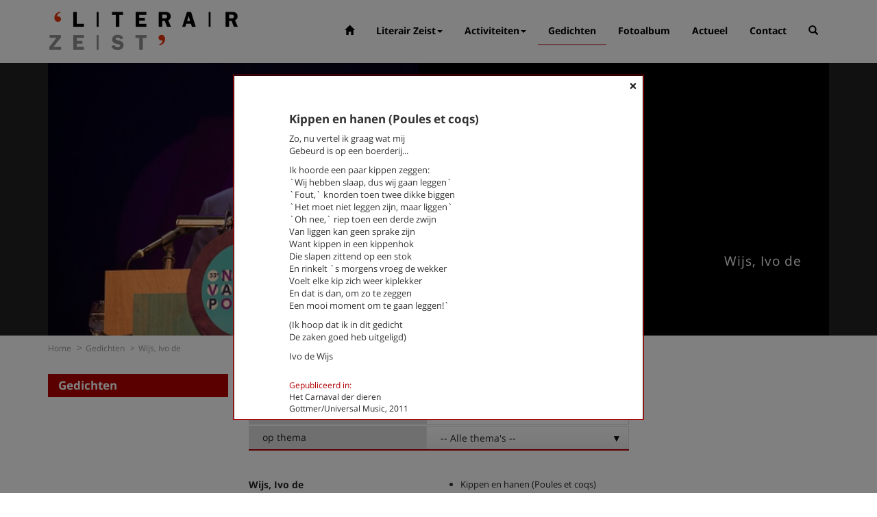

--- FILE ---
content_type: text/html; charset=UTF-8
request_url: https://www.literairzeist.nl/gedichten/wijs,-ivo-de/?gedicht=358
body_size: 24488
content:
<!DOCTYPE html>
<html lang="en">
<head>
<meta charset="UTF-8">
<meta http-equiv="X-UA-Compatible" content="IE=edge">
<meta name="viewport" content="width=device-width, initial-scale=1.0">
<meta name="description" content="">
<meta name="author" content="">
<base href="https://www.literairzeist.nl/" />
<title>Wijs, Ivo de / Gedichten / Literair Zeist</title>

<!-- You can add theme from bootswatch.com: just add it into &cssSources=``.
For example: /assets/components/themebootstrap/css/slate/bootstrap.min.css-->

<link href="/assets/components/themebootstrap/css/bootstrap.min.css" rel="stylesheet">
<link href="/assets/components/themebootstrap/css/add.css" rel="stylesheet">
<link href="/assets/css/styles.css" rel="stylesheet">
<link href="assets/js/royalslider/royalslider.css" rel="stylesheet">
<link href="assets/js/royalslider/skins/minimal-white/rs-minimal-white.css" rel="stylesheet">
<script src="/assets/components/themebootstrap/js/jquery.min.js"></script>
<script src="/assets/components/themebootstrap/js/bootstrap.min.js"></script>
<script src="../assets/js/royalslider/jquery.royalslider.min.js" ></script>
<link rel="stylesheet" href="assets/js/fancybox/jquery.fancybox.css" type="text/css" media="screen" />
<script type="text/javascript" src="assets/js/fancybox/jquery.fancybox.pack.js"></script>

<!-- Google tag (gtag.js) -->
<script async src="https://www.googletagmanager.com/gtag/js?id=G-YVRBRPDZLQ"></script>
<script>
  window.dataLayer = window.dataLayer || [];
  function gtag(){dataLayer.push(arguments);}
  gtag('js', new Date());

  gtag('config', 'G-YVRBRPDZLQ');
</script>


<!-- HTML5 shim and Respond.js IE8 support of HTML5 elements and media queries -->
<!--[if lt IE 9]>
<script src="https://oss.maxcdn.com/libs/html5shiv/3.7.0/html5shiv.js"></script>
<script src="https://oss.maxcdn.com/libs/respond.js/1.3.0/respond.min.js"></script>
<![endif]-->
<script type="text/javascript">
$(document).ready(function(){
    $('.dropdown').on('mouseenter mouseleave click tap', function() {
     $(this).toggleClass("open");
    });
  
    var $searchlink = $('#searchtoggl span');
    var $searchbar  = $('#searchbar');
    $('a#searchtoggl').on('click', function(e){
        e.preventDefault();
        if(!$searchbar.is(":visible")) { 
            $searchlink.removeClass('glyphicon-search').addClass('glyphicon-zoom-out');
        } else {
            $searchlink.removeClass('glyphicon-zoom-out').addClass('glyphicon-search');
        }
        $searchbar.slideToggle(300, function(){
            // callback after search bar animation
        });
  });
  $(".nieuwsbrief").fancybox({
		maxWidth	: '90%',
		width: 640,
		height : '85%',
		fitToView	: false,
		autoSize	: true,
		closeClick	: false,
		openEffect	: 'none',
		closeEffect	: 'none'
	});
  $(".fotoalbumfoto").fancybox({
		maxWidth	: '90%',
		width: 640,
		height : '85%',
		fitToView	: true,
		cyclic   :true,
		autoSize	: true,
		closeClick	: false,
		openEffect	: 'none',
		closeEffect	: 'none'
	});	
});
</script>
<style type='text/css'>
        ul.nav li.dropdown:hover ul.dropdown-menu {
            display: block;
        }
    </style>
<link href="assets/js/jplist/jplist.core.min.css" rel="stylesheet" type="text/css" />		
<script src="assets/js/jplist/jplist.core.min.js"></script>	
<script src="assets/js/jplist/jplist.filter-dropdown-bundle.min.js"></script>
<script src="assets/js/jplist/jplist.textbox-filter.min.js"></script>
<script src="assets/js/jplist/jplist.bootstrap-pagination-bundle.min.js"></script>
<script type="text/javascript">
$('document').ready(function(){
	$('#content').jplist({				
		itemsBox: '.gedichten-results' 
		,itemPath: '.result' 
		,panelPath: '.jplist-panel'
        ,noResults: '.no-results'
        ,storage: ''
        ,redrawCallback: function(collection, $dataview, statuses){
            //this code occurs on every jplist action
            //console.log('jpaction');
            var dichter = '';
            $('.result').children('.dichter').children('.dichter-link').show();
            $('.result').each(function(){
                var firstClass = $(this).attr('class').split(' ')[0];
                var count = $(this).attr('class').split(' ')[1];
                //console.log('count',count);
                if(count != 'cnt1'){
                    if(dichter == firstClass){
                        $(this).children('.dichter').children('.dichter-link').hide();
                        $(this).removeClass("start");
                    } else {
                        $(this).addClass("start");
                    }
                } else{
                    $(this).addClass("start");
                }
                dichter = firstClass;
            });
        }
	});
	
	function reposition() {
        var modal = $(this),
            dialog = modal.find('.modal-dialog');
        modal.css('display', 'block');
        dialog.css("margin-top", Math.max(0, ($(window).height() - dialog.height()) / 2));
    }
    // Reposition when a modal is shown
    $('.modal').on('show.bs.modal', reposition);
    // Reposition when the window is resized
    $(window).on('resize', function() {
        $('.modal:visible').each(reposition);
    });
});
</script>
</head>
<body class="dichter">
	<!-- Static navbar -->
<div class="navbar navbar-default navbar-fixed-top" role="navigation">
	<div class="container">
		<div class="navbar-header">
			<button type="button" class="navbar-toggle collapsed" data-toggle="collapse" data-target=".navbar-collapse" aria-expanded="false">
				<span class="sr-only">Toggle navigation</span>
				<span class="icon-bar"></span>
				<span class="icon-bar"></span>
				<span class="icon-bar"></span>
			</button>
			<a class="navbar-brand" href="/"><img src="assets/images/logo.png" alt="logo Literair Zeist" /></a>
		</div>
		<div class="navbar-collapse collapse">
			<ul class="nav navbar-nav">
			    <li>
                    <a href="/"><span class="glyphicon glyphicon-home" aria-hidden="true"></span></a>
                </li>
				<li class="first dropdown">
						<a href="literair-zeist/" class="dropdown-toggle disabled" data-toggle="dropdown" >Literair Zeist<b class="caret"></b></a>
						<ul class="dropdown-menu"><li class="first"><a href="literair-zeist/bestuur-en-adviseurs.html" >Bestuur en Adviseurs</a></li><li><a href="literair-zeist/samenwerking-en-sponsoren.html" >Samenwerking en sponsoren</a></li><li><a href="literair-zeist/publicaties/" >Publicaties</a></li><li><a href="literair-zeist/nieuwsbrief.html" >Nieuwsbrief</a></li><li><a href="literair-zeist/agenda.html" >Agenda</a></li><li class="last"><a href="literair-zeist/privacy.html" >Privacy</a></li></ul>
					</li><li class=" dropdown">
						<a href="activiteiten/" class="dropdown-toggle disabled" data-toggle="dropdown" >Activiteiten<b class="caret"></b></a>
						<ul class="dropdown-menu"><li class="first"><a href="activiteiten/lezingen-door-en-over-schrijvers/" >Lezingen door en over schrijvers</a></li><li><a href="activiteiten/stadsdichtersduo-van-zeist/" >Stadsdichtersduo van Zeist</a></li><li><a href="activiteiten/boek-and-film/" >Boek & Film</a></li><li><a href="activiteiten/literatuurprijs-zeist/" >Literatuurprijs Zeist</a></li><li><a href="activiteiten/verhalenproject-80-jaar-vrijheid/" >Verhalenproject '80 jaar Vrijheid'</a></li><li><a href="activiteiten/bres-speelt-gemis-en-meer/" >BRES speelt 'Gemis' en meer</a></li><li><a href="activiteiten/de-harde-liefde-muziek-en-literatuur/" >De Harde Liefde - Muziek & Literatuur</a></li><li><a href="activiteiten/silent-reading-club-zeist.html" >Silent Reading Club Zeist</a></li><li><a href="activiteiten/wereldwijd-vertelcafé-zeist/" >Wereldwijd Vertelcafé Zeist</a></li><li><a href="activiteiten/kinderboekenfeest/" >Kinderboekenfeest</a></li><li class="last"><a href="activiteiten/leesgroepen/" >Leesgroepen</a></li></ul>
					</li><li class="active"><a href="gedichten/" >Gedichten</a></li><li><a href="fotoalbum/" >Fotoalbum</a></li><li><a href="actueel/" >Actueel</a></li><li class="last"><a href="contact.html" >Contact</a></li>
                <li>
                    <a href="#" id="searchtoggl"><span class="glyphicon glyphicon-search" aria-hidden="true"></span></a>
                    <!--<form id="zoekform" class="sisea-search-form navbar-form navbar-right" action="zoekresultaten.html" method="get">-->
<!--    <input type="text" class="form-control" name="search" id="search" value="" placeholder="sisea.search" />-->
<!--    <input type="hidden" name="id" value="25" /> -->
<!--    <input id="searchSubmit" type="submit" value="" />-->
<!--</form>-->
<div id="searchbar" class="clearfix">
  <form id="searchform" action="zoekresultaten.html" method="get">
    <button type="submit" id="searchsubmit" class="fa fa-search fa-4x"><span class="glyphicon glyphicon-search" aria-hidden="true"></span></button>
    <input type="hidden" name="id" value="25" /> 
    <input type="search" name="search" id="s" value="" placeholder="sisea.search" autocomplete="off">
    
  </form>
</div>
                </li>
			</ul>
		</div><!--/.nav-collapse -->
	</div>
</div>
	<div class="row slider">
        <div class="container">
            <div id="slider" class="royalSlider heroSlider rsMinW">
                <div class="slide rsContent">
                    <img class="rsImg" src="assets/uploads/Dichters/Ivo-de-Wijs Door Vera de Kok - Eigen werk, CC BY-SA 4.0.jpg" alt="Wijs, Ivo de" />
                    <div class="rsABlock"><a>Wijs, Ivo de</a></div>
                </div>
            </div>
        </div>
    </div>
	<div class="container">
    <div class="row">
       <ol class="breadcrumb"><li><a href="/">Home</a></li><li><a href="gedichten/">Gedichten</a></li><li class="active">Wijs, Ivo de </li></ol> 
    </div>
</div>


	<div class="container">
	    <div class="row">
            <div class="col-md-3 sidebar left">
               <div class="menu-sidebar-left">
    <h2>Gedichten</h2>
    
</div>
            </div>
            <div class="col-md-6">
                <div id="content" class="inner dichter-content">
                    <h1 class="gedichten-search title">Zoek een gedicht</h1>
<div class="jplist-panel box panel-top">
    <div class="gedichten-search tekst">
        <div class="text-filter-box">
        	<div class="label">op dichter / titel gedicht</div>
        	<input class="text-input" data-path=".gedicht" type="text" value="Wijs, Ivo de" data-control-type="textbox" data-control-name="dichter-filter" data-control-action="filter">
            <div class="clearfix"></div>
        </div>
    </div>
    <div class="gedichten-search thema">
        <div class="label">op thema</div>
            <div class="select jplist-drop-down" data-control-type="filter-drop-down" data-control-name="category-filter" data-control-action="filter" data-default="true">
                <ul>
            	<li><span data-path="default">-- Alle thema's --</span></li>
            	
            	
                
                <li><span data-path=".LevenenDood">Leven en Dood</span></li><li><span data-path=".Natuur-On-rechtengeweld"> Natuur(On)recht en geweld</span></li><li><span data-path=".OnderwijsenKunst"> Onderwijs en Kunst</span></li><li><span data-path=".Oorlogenvrede"> Oorlog en vrede</span></li><li><span data-path=".Tijdenruimte"> Tijd en ruimte</span></li><li><span data-path=".Wetenschap"> Wetenschap</span></li><li><span data-path=".Zeist"> Zeist</span></li><li><span data-path=".Overige"> Overige</span></li>
                </ul>
            </div>
        <div class="clearfix"></div>
    </div>
</div>
                    <div class="gedichten-results">
   
<div class="dichter97 cnt2 result clearfix start">
    <div class="dichter col-sm-6 nopadding">
        <a class="dichter-link Aafjes, Bertus" data-target="#dichter97" href="gedichten/berus-aafjes/">Aafjes, Bertus</a>
    </div>
    <div class="gedicht col-sm-6">
        <ul>
        <li class="gedicht-link " data-toggle="modal" data-target="#gedicht99">
            <a class="dichter-link" href="gedichten/berus-aafjes/?gedicht=99">Muurbloem</a>
            <p class="hidden">Aafjes, Bertus</p>
        </li>
        </ul>
    </div>
</div>
<div class="dichter97 cnt2 result clearfix start">
    <div class="dichter col-sm-6 nopadding">
        <a class="dichter-link Aafjes, Bertus" data-target="#dichter97" href="gedichten/berus-aafjes/">Aafjes, Bertus</a>
    </div>
    <div class="gedicht col-sm-6">
        <ul>
        <li class="gedicht-link " data-toggle="modal" data-target="#gedicht98">
            <a class="dichter-link" href="gedichten/berus-aafjes/?gedicht=98">Reizen</a>
            <p class="hidden">Aafjes, Bertus</p>
        </li>
        </ul>
    </div>
</div>
<!--<div class="result clearfix">-->
<!--    <div class="dichter col-sm-6 nopadding">-->
<!--        <a class="dichter-link Aafjes, Bertus" data-target="#dichter97" href="gedichten/berus-aafjes/">Aafjes, Bertus</a>-->
<!--    </div>-->
<!--    <div class="gedicht col-sm-6">-->
<!--        <ul>-->
<!--        <div class="dichter97 cnt2 result clearfix start">
    <div class="dichter col-sm-6 nopadding">
        <a class="dichter-link Aafjes, Bertus" data-target="#dichter97" href="gedichten/berus-aafjes/">Aafjes, Bertus</a>
    </div>
    <div class="gedicht col-sm-6">
        <ul>
        <li class="gedicht-link " data-toggle="modal" data-target="#gedicht99">
            <a class="dichter-link" href="gedichten/berus-aafjes/?gedicht=99">Muurbloem</a>
            <p class="hidden">Aafjes, Bertus</p>
        </li>
        </ul>
    </div>
</div>
<div class="dichter97 cnt2 result clearfix start">
    <div class="dichter col-sm-6 nopadding">
        <a class="dichter-link Aafjes, Bertus" data-target="#dichter97" href="gedichten/berus-aafjes/">Aafjes, Bertus</a>
    </div>
    <div class="gedicht col-sm-6">
        <ul>
        <li class="gedicht-link " data-toggle="modal" data-target="#gedicht98">
            <a class="dichter-link" href="gedichten/berus-aafjes/?gedicht=98">Reizen</a>
            <p class="hidden">Aafjes, Bertus</p>
        </li>
        </ul>
    </div>
</div>-->
<!--        </ul>-->
<!--    </div>-->
<!--</div>-->

<div class="dichter100 cnt3 result clearfix start">
    <div class="dichter col-sm-6 nopadding">
        <a class="dichter-link Achterberg, Gerrit" data-target="#dichter100" href="gedichten/gerrit-achterberg/">Achterberg, Gerrit</a>
    </div>
    <div class="gedicht col-sm-6">
        <ul>
        <li class="gedicht-link LevenenDood" data-toggle="modal" data-target="#gedicht322">
            <a class="dichter-link" href="gedichten/gerrit-achterberg/?gedicht=322">Aan het roer dien avond stond het hart</a>
            <p class="hidden">Achterberg, Gerrit</p>
        </li>
        </ul>
    </div>
</div>
<div class="dichter100 cnt3 result clearfix start">
    <div class="dichter col-sm-6 nopadding">
        <a class="dichter-link Achterberg, Gerrit" data-target="#dichter100" href="gedichten/gerrit-achterberg/">Achterberg, Gerrit</a>
    </div>
    <div class="gedicht col-sm-6">
        <ul>
        <li class="gedicht-link LevenenDood" data-toggle="modal" data-target="#gedicht101">
            <a class="dichter-link" href="gedichten/gerrit-achterberg/?gedicht=101">Achter het einde</a>
            <p class="hidden">Achterberg, Gerrit</p>
        </li>
        </ul>
    </div>
</div>
<div class="dichter100 cnt3 result clearfix start">
    <div class="dichter col-sm-6 nopadding">
        <a class="dichter-link Achterberg, Gerrit" data-target="#dichter100" href="gedichten/gerrit-achterberg/">Achterberg, Gerrit</a>
    </div>
    <div class="gedicht col-sm-6">
        <ul>
        <li class="gedicht-link " data-toggle="modal" data-target="#gedicht102">
            <a class="dichter-link" href="gedichten/gerrit-achterberg/?gedicht=102">Paradijs</a>
            <p class="hidden">Achterberg, Gerrit</p>
        </li>
        </ul>
    </div>
</div>
<!--<div class="result clearfix">-->
<!--    <div class="dichter col-sm-6 nopadding">-->
<!--        <a class="dichter-link Achterberg, Gerrit" data-target="#dichter100" href="gedichten/gerrit-achterberg/">Achterberg, Gerrit</a>-->
<!--    </div>-->
<!--    <div class="gedicht col-sm-6">-->
<!--        <ul>-->
<!--        <div class="dichter100 cnt3 result clearfix start">
    <div class="dichter col-sm-6 nopadding">
        <a class="dichter-link Achterberg, Gerrit" data-target="#dichter100" href="gedichten/gerrit-achterberg/">Achterberg, Gerrit</a>
    </div>
    <div class="gedicht col-sm-6">
        <ul>
        <li class="gedicht-link LevenenDood" data-toggle="modal" data-target="#gedicht322">
            <a class="dichter-link" href="gedichten/gerrit-achterberg/?gedicht=322">Aan het roer dien avond stond het hart</a>
            <p class="hidden">Achterberg, Gerrit</p>
        </li>
        </ul>
    </div>
</div>
<div class="dichter100 cnt3 result clearfix start">
    <div class="dichter col-sm-6 nopadding">
        <a class="dichter-link Achterberg, Gerrit" data-target="#dichter100" href="gedichten/gerrit-achterberg/">Achterberg, Gerrit</a>
    </div>
    <div class="gedicht col-sm-6">
        <ul>
        <li class="gedicht-link LevenenDood" data-toggle="modal" data-target="#gedicht101">
            <a class="dichter-link" href="gedichten/gerrit-achterberg/?gedicht=101">Achter het einde</a>
            <p class="hidden">Achterberg, Gerrit</p>
        </li>
        </ul>
    </div>
</div>
<div class="dichter100 cnt3 result clearfix start">
    <div class="dichter col-sm-6 nopadding">
        <a class="dichter-link Achterberg, Gerrit" data-target="#dichter100" href="gedichten/gerrit-achterberg/">Achterberg, Gerrit</a>
    </div>
    <div class="gedicht col-sm-6">
        <ul>
        <li class="gedicht-link " data-toggle="modal" data-target="#gedicht102">
            <a class="dichter-link" href="gedichten/gerrit-achterberg/?gedicht=102">Paradijs</a>
            <p class="hidden">Achterberg, Gerrit</p>
        </li>
        </ul>
    </div>
</div>-->
<!--        </ul>-->
<!--    </div>-->
<!--</div>-->

<div class="dichter230 cnt3 result clearfix start">
    <div class="dichter col-sm-6 nopadding">
        <a class="dichter-link Al Galidi, Rodaan" data-target="#dichter230" href="gedichten/al-galidi,-rodaan/">Al Galidi, Rodaan</a>
    </div>
    <div class="gedicht col-sm-6">
        <ul>
        <li class="gedicht-link OnderwijsenKunst" data-toggle="modal" data-target="#gedicht231">
            <a class="dichter-link" href="gedichten/al-galidi,-rodaan/?gedicht=231">Literatuurles op de basisschool</a>
            <p class="hidden">Al Galidi, Rodaan</p>
        </li>
        </ul>
    </div>
</div>
<div class="dichter230 cnt3 result clearfix start">
    <div class="dichter col-sm-6 nopadding">
        <a class="dichter-link Al Galidi, Rodaan" data-target="#dichter230" href="gedichten/al-galidi,-rodaan/">Al Galidi, Rodaan</a>
    </div>
    <div class="gedicht col-sm-6">
        <ul>
        <li class="gedicht-link " data-toggle="modal" data-target="#gedicht233">
            <a class="dichter-link" href="gedichten/al-galidi,-rodaan/?gedicht=233">Poging om weg te gaan</a>
            <p class="hidden">Al Galidi, Rodaan</p>
        </li>
        </ul>
    </div>
</div>
<div class="dichter230 cnt3 result clearfix start">
    <div class="dichter col-sm-6 nopadding">
        <a class="dichter-link Al Galidi, Rodaan" data-target="#dichter230" href="gedichten/al-galidi,-rodaan/">Al Galidi, Rodaan</a>
    </div>
    <div class="gedicht col-sm-6">
        <ul>
        <li class="gedicht-link " data-toggle="modal" data-target="#gedicht232">
            <a class="dichter-link" href="gedichten/al-galidi,-rodaan/?gedicht=232">Vergadering</a>
            <p class="hidden">Al Galidi, Rodaan</p>
        </li>
        </ul>
    </div>
</div>
<!--<div class="result clearfix">-->
<!--    <div class="dichter col-sm-6 nopadding">-->
<!--        <a class="dichter-link Al Galidi, Rodaan" data-target="#dichter230" href="gedichten/al-galidi,-rodaan/">Al Galidi, Rodaan</a>-->
<!--    </div>-->
<!--    <div class="gedicht col-sm-6">-->
<!--        <ul>-->
<!--        <div class="dichter230 cnt3 result clearfix start">
    <div class="dichter col-sm-6 nopadding">
        <a class="dichter-link Al Galidi, Rodaan" data-target="#dichter230" href="gedichten/al-galidi,-rodaan/">Al Galidi, Rodaan</a>
    </div>
    <div class="gedicht col-sm-6">
        <ul>
        <li class="gedicht-link OnderwijsenKunst" data-toggle="modal" data-target="#gedicht231">
            <a class="dichter-link" href="gedichten/al-galidi,-rodaan/?gedicht=231">Literatuurles op de basisschool</a>
            <p class="hidden">Al Galidi, Rodaan</p>
        </li>
        </ul>
    </div>
</div>
<div class="dichter230 cnt3 result clearfix start">
    <div class="dichter col-sm-6 nopadding">
        <a class="dichter-link Al Galidi, Rodaan" data-target="#dichter230" href="gedichten/al-galidi,-rodaan/">Al Galidi, Rodaan</a>
    </div>
    <div class="gedicht col-sm-6">
        <ul>
        <li class="gedicht-link " data-toggle="modal" data-target="#gedicht233">
            <a class="dichter-link" href="gedichten/al-galidi,-rodaan/?gedicht=233">Poging om weg te gaan</a>
            <p class="hidden">Al Galidi, Rodaan</p>
        </li>
        </ul>
    </div>
</div>
<div class="dichter230 cnt3 result clearfix start">
    <div class="dichter col-sm-6 nopadding">
        <a class="dichter-link Al Galidi, Rodaan" data-target="#dichter230" href="gedichten/al-galidi,-rodaan/">Al Galidi, Rodaan</a>
    </div>
    <div class="gedicht col-sm-6">
        <ul>
        <li class="gedicht-link " data-toggle="modal" data-target="#gedicht232">
            <a class="dichter-link" href="gedichten/al-galidi,-rodaan/?gedicht=232">Vergadering</a>
            <p class="hidden">Al Galidi, Rodaan</p>
        </li>
        </ul>
    </div>
</div>-->
<!--        </ul>-->
<!--    </div>-->
<!--</div>-->

<div class="dichter103 cnt1 result clearfix start">
    <div class="dichter col-sm-6 nopadding">
        <a class="dichter-link Andreus, Hans" data-target="#dichter103" href="gedichten/hans-andreus/">Andreus, Hans</a>
    </div>
    <div class="gedicht col-sm-6">
        <ul>
        <li class="gedicht-link LevenenDood" data-toggle="modal" data-target="#gedicht104">
            <a class="dichter-link" href="gedichten/hans-andreus/?gedicht=104">Voor de dag van morgen</a>
            <p class="hidden">Andreus, Hans</p>
        </li>
        </ul>
    </div>
</div>
<!--<div class="result clearfix">-->
<!--    <div class="dichter col-sm-6 nopadding">-->
<!--        <a class="dichter-link Andreus, Hans" data-target="#dichter103" href="gedichten/hans-andreus/">Andreus, Hans</a>-->
<!--    </div>-->
<!--    <div class="gedicht col-sm-6">-->
<!--        <ul>-->
<!--        <div class="dichter103 cnt1 result clearfix start">
    <div class="dichter col-sm-6 nopadding">
        <a class="dichter-link Andreus, Hans" data-target="#dichter103" href="gedichten/hans-andreus/">Andreus, Hans</a>
    </div>
    <div class="gedicht col-sm-6">
        <ul>
        <li class="gedicht-link LevenenDood" data-toggle="modal" data-target="#gedicht104">
            <a class="dichter-link" href="gedichten/hans-andreus/?gedicht=104">Voor de dag van morgen</a>
            <p class="hidden">Andreus, Hans</p>
        </li>
        </ul>
    </div>
</div>-->
<!--        </ul>-->
<!--    </div>-->
<!--</div>-->

<div class="dichter418 cnt1 result clearfix start">
    <div class="dichter col-sm-6 nopadding">
        <a class="dichter-link Arns,Jana" data-target="#dichter418" href="gedichten/arns,jana/">Arns,Jana</a>
    </div>
    <div class="gedicht col-sm-6">
        <ul>
        <li class="gedicht-link " data-toggle="modal" data-target="#gedicht419">
            <a class="dichter-link" href="gedichten/arns,jana/?gedicht=419">Twaalf ribben</a>
            <p class="hidden">Arns,Jana</p>
        </li>
        </ul>
    </div>
</div>
<!--<div class="result clearfix">-->
<!--    <div class="dichter col-sm-6 nopadding">-->
<!--        <a class="dichter-link Arns,Jana" data-target="#dichter418" href="gedichten/arns,jana/">Arns,Jana</a>-->
<!--    </div>-->
<!--    <div class="gedicht col-sm-6">-->
<!--        <ul>-->
<!--        <div class="dichter418 cnt1 result clearfix start">
    <div class="dichter col-sm-6 nopadding">
        <a class="dichter-link Arns,Jana" data-target="#dichter418" href="gedichten/arns,jana/">Arns,Jana</a>
    </div>
    <div class="gedicht col-sm-6">
        <ul>
        <li class="gedicht-link " data-toggle="modal" data-target="#gedicht419">
            <a class="dichter-link" href="gedichten/arns,jana/?gedicht=419">Twaalf ribben</a>
            <p class="hidden">Arns,Jana</p>
        </li>
        </ul>
    </div>
</div>-->
<!--        </ul>-->
<!--    </div>-->
<!--</div>-->

<div class="dichter372 cnt3 result clearfix start">
    <div class="dichter col-sm-6 nopadding">
        <a class="dichter-link Baars, Joost" data-target="#dichter372" href="gedichten/baars,-joost/">Baars, Joost</a>
    </div>
    <div class="gedicht col-sm-6">
        <ul>
        <li class="gedicht-link LevenenDood" data-toggle="modal" data-target="#gedicht374">
            <a class="dichter-link" href="gedichten/baars,-joost/?gedicht=374">Dode hond</a>
            <p class="hidden">Baars, Joost</p>
        </li>
        </ul>
    </div>
</div>
<div class="dichter372 cnt3 result clearfix start">
    <div class="dichter col-sm-6 nopadding">
        <a class="dichter-link Baars, Joost" data-target="#dichter372" href="gedichten/baars,-joost/">Baars, Joost</a>
    </div>
    <div class="gedicht col-sm-6">
        <ul>
        <li class="gedicht-link " data-toggle="modal" data-target="#gedicht373">
            <a class="dichter-link" href="gedichten/baars,-joost/?gedicht=373">het geritsel van bomen is</a>
            <p class="hidden">Baars, Joost</p>
        </li>
        </ul>
    </div>
</div>
<div class="dichter372 cnt3 result clearfix start">
    <div class="dichter col-sm-6 nopadding">
        <a class="dichter-link Baars, Joost" data-target="#dichter372" href="gedichten/baars,-joost/">Baars, Joost</a>
    </div>
    <div class="gedicht col-sm-6">
        <ul>
        <li class="gedicht-link LevenenDood" data-toggle="modal" data-target="#gedicht375">
            <a class="dichter-link" href="gedichten/baars,-joost/?gedicht=375">kosmologie van het tapijt</a>
            <p class="hidden">Baars, Joost</p>
        </li>
        </ul>
    </div>
</div>
<!--<div class="result clearfix">-->
<!--    <div class="dichter col-sm-6 nopadding">-->
<!--        <a class="dichter-link Baars, Joost" data-target="#dichter372" href="gedichten/baars,-joost/">Baars, Joost</a>-->
<!--    </div>-->
<!--    <div class="gedicht col-sm-6">-->
<!--        <ul>-->
<!--        <div class="dichter372 cnt3 result clearfix start">
    <div class="dichter col-sm-6 nopadding">
        <a class="dichter-link Baars, Joost" data-target="#dichter372" href="gedichten/baars,-joost/">Baars, Joost</a>
    </div>
    <div class="gedicht col-sm-6">
        <ul>
        <li class="gedicht-link LevenenDood" data-toggle="modal" data-target="#gedicht374">
            <a class="dichter-link" href="gedichten/baars,-joost/?gedicht=374">Dode hond</a>
            <p class="hidden">Baars, Joost</p>
        </li>
        </ul>
    </div>
</div>
<div class="dichter372 cnt3 result clearfix start">
    <div class="dichter col-sm-6 nopadding">
        <a class="dichter-link Baars, Joost" data-target="#dichter372" href="gedichten/baars,-joost/">Baars, Joost</a>
    </div>
    <div class="gedicht col-sm-6">
        <ul>
        <li class="gedicht-link " data-toggle="modal" data-target="#gedicht373">
            <a class="dichter-link" href="gedichten/baars,-joost/?gedicht=373">het geritsel van bomen is</a>
            <p class="hidden">Baars, Joost</p>
        </li>
        </ul>
    </div>
</div>
<div class="dichter372 cnt3 result clearfix start">
    <div class="dichter col-sm-6 nopadding">
        <a class="dichter-link Baars, Joost" data-target="#dichter372" href="gedichten/baars,-joost/">Baars, Joost</a>
    </div>
    <div class="gedicht col-sm-6">
        <ul>
        <li class="gedicht-link LevenenDood" data-toggle="modal" data-target="#gedicht375">
            <a class="dichter-link" href="gedichten/baars,-joost/?gedicht=375">kosmologie van het tapijt</a>
            <p class="hidden">Baars, Joost</p>
        </li>
        </ul>
    </div>
</div>-->
<!--        </ul>-->
<!--    </div>-->
<!--</div>-->

<div class="dichter184 cnt1 result clearfix start">
    <div class="dichter col-sm-6 nopadding">
        <a class="dichter-link Bebber, Margriet van" data-target="#dichter184" href="gedichten/margriet-van-bebber/">Bebber, Margriet van</a>
    </div>
    <div class="gedicht col-sm-6">
        <ul>
        <li class="gedicht-link " data-toggle="modal" data-target="#gedicht185">
            <a class="dichter-link" href="gedichten/margriet-van-bebber/?gedicht=185">verschil</a>
            <p class="hidden">Bebber, Margriet van</p>
        </li>
        </ul>
    </div>
</div>
<!--<div class="result clearfix">-->
<!--    <div class="dichter col-sm-6 nopadding">-->
<!--        <a class="dichter-link Bebber, Margriet van" data-target="#dichter184" href="gedichten/margriet-van-bebber/">Bebber, Margriet van</a>-->
<!--    </div>-->
<!--    <div class="gedicht col-sm-6">-->
<!--        <ul>-->
<!--        <div class="dichter184 cnt1 result clearfix start">
    <div class="dichter col-sm-6 nopadding">
        <a class="dichter-link Bebber, Margriet van" data-target="#dichter184" href="gedichten/margriet-van-bebber/">Bebber, Margriet van</a>
    </div>
    <div class="gedicht col-sm-6">
        <ul>
        <li class="gedicht-link " data-toggle="modal" data-target="#gedicht185">
            <a class="dichter-link" href="gedichten/margriet-van-bebber/?gedicht=185">verschil</a>
            <p class="hidden">Bebber, Margriet van</p>
        </li>
        </ul>
    </div>
</div>-->
<!--        </ul>-->
<!--    </div>-->
<!--</div>-->

<div class="dichter107 cnt2 result clearfix start">
    <div class="dichter col-sm-6 nopadding">
        <a class="dichter-link Beemster, Maarten" data-target="#dichter107" href="gedichten/maarten-beemster/">Beemster, Maarten</a>
    </div>
    <div class="gedicht col-sm-6">
        <ul>
        <li class="gedicht-link " data-toggle="modal" data-target="#gedicht108">
            <a class="dichter-link" href="gedichten/maarten-beemster/?gedicht=108">Afloop</a>
            <p class="hidden">Beemster, Maarten</p>
        </li>
        </ul>
    </div>
</div>
<div class="dichter107 cnt2 result clearfix start">
    <div class="dichter col-sm-6 nopadding">
        <a class="dichter-link Beemster, Maarten" data-target="#dichter107" href="gedichten/maarten-beemster/">Beemster, Maarten</a>
    </div>
    <div class="gedicht col-sm-6">
        <ul>
        <li class="gedicht-link LevenenDood" data-toggle="modal" data-target="#gedicht109">
            <a class="dichter-link" href="gedichten/maarten-beemster/?gedicht=109">Opnieuw</a>
            <p class="hidden">Beemster, Maarten</p>
        </li>
        </ul>
    </div>
</div>
<!--<div class="result clearfix">-->
<!--    <div class="dichter col-sm-6 nopadding">-->
<!--        <a class="dichter-link Beemster, Maarten" data-target="#dichter107" href="gedichten/maarten-beemster/">Beemster, Maarten</a>-->
<!--    </div>-->
<!--    <div class="gedicht col-sm-6">-->
<!--        <ul>-->
<!--        <div class="dichter107 cnt2 result clearfix start">
    <div class="dichter col-sm-6 nopadding">
        <a class="dichter-link Beemster, Maarten" data-target="#dichter107" href="gedichten/maarten-beemster/">Beemster, Maarten</a>
    </div>
    <div class="gedicht col-sm-6">
        <ul>
        <li class="gedicht-link " data-toggle="modal" data-target="#gedicht108">
            <a class="dichter-link" href="gedichten/maarten-beemster/?gedicht=108">Afloop</a>
            <p class="hidden">Beemster, Maarten</p>
        </li>
        </ul>
    </div>
</div>
<div class="dichter107 cnt2 result clearfix start">
    <div class="dichter col-sm-6 nopadding">
        <a class="dichter-link Beemster, Maarten" data-target="#dichter107" href="gedichten/maarten-beemster/">Beemster, Maarten</a>
    </div>
    <div class="gedicht col-sm-6">
        <ul>
        <li class="gedicht-link LevenenDood" data-toggle="modal" data-target="#gedicht109">
            <a class="dichter-link" href="gedichten/maarten-beemster/?gedicht=109">Opnieuw</a>
            <p class="hidden">Beemster, Maarten</p>
        </li>
        </ul>
    </div>
</div>-->
<!--        </ul>-->
<!--    </div>-->
<!--</div>-->

<div class="dichter44 cnt3 result clearfix start">
    <div class="dichter col-sm-6 nopadding">
        <a class="dichter-link Beentjes, Gerard" data-target="#dichter44" href="gedichten/gerard-beentjes/">Beentjes, Gerard</a>
    </div>
    <div class="gedicht col-sm-6">
        <ul>
        <li class="gedicht-link " data-toggle="modal" data-target="#gedicht110">
            <a class="dichter-link" href="gedichten/gerard-beentjes/?gedicht=110">Broeder Everhardt</a>
            <p class="hidden">Beentjes, Gerard</p>
        </li>
        </ul>
    </div>
</div>
<div class="dichter44 cnt3 result clearfix start">
    <div class="dichter col-sm-6 nopadding">
        <a class="dichter-link Beentjes, Gerard" data-target="#dichter44" href="gedichten/gerard-beentjes/">Beentjes, Gerard</a>
    </div>
    <div class="gedicht col-sm-6">
        <ul>
        <li class="gedicht-link " data-toggle="modal" data-target="#gedicht105">
            <a class="dichter-link" href="gedichten/gerard-beentjes/?gedicht=105">Gedichtendag</a>
            <p class="hidden">Beentjes, Gerard</p>
        </li>
        </ul>
    </div>
</div>
<div class="dichter44 cnt3 result clearfix start">
    <div class="dichter col-sm-6 nopadding">
        <a class="dichter-link Beentjes, Gerard" data-target="#dichter44" href="gedichten/gerard-beentjes/">Beentjes, Gerard</a>
    </div>
    <div class="gedicht col-sm-6">
        <ul>
        <li class="gedicht-link " data-toggle="modal" data-target="#gedicht106">
            <a class="dichter-link" href="gedichten/gerard-beentjes/?gedicht=106">Waar oren spreken</a>
            <p class="hidden">Beentjes, Gerard</p>
        </li>
        </ul>
    </div>
</div>
<!--<div class="result clearfix">-->
<!--    <div class="dichter col-sm-6 nopadding">-->
<!--        <a class="dichter-link Beentjes, Gerard" data-target="#dichter44" href="gedichten/gerard-beentjes/">Beentjes, Gerard</a>-->
<!--    </div>-->
<!--    <div class="gedicht col-sm-6">-->
<!--        <ul>-->
<!--        <div class="dichter44 cnt3 result clearfix start">
    <div class="dichter col-sm-6 nopadding">
        <a class="dichter-link Beentjes, Gerard" data-target="#dichter44" href="gedichten/gerard-beentjes/">Beentjes, Gerard</a>
    </div>
    <div class="gedicht col-sm-6">
        <ul>
        <li class="gedicht-link " data-toggle="modal" data-target="#gedicht110">
            <a class="dichter-link" href="gedichten/gerard-beentjes/?gedicht=110">Broeder Everhardt</a>
            <p class="hidden">Beentjes, Gerard</p>
        </li>
        </ul>
    </div>
</div>
<div class="dichter44 cnt3 result clearfix start">
    <div class="dichter col-sm-6 nopadding">
        <a class="dichter-link Beentjes, Gerard" data-target="#dichter44" href="gedichten/gerard-beentjes/">Beentjes, Gerard</a>
    </div>
    <div class="gedicht col-sm-6">
        <ul>
        <li class="gedicht-link " data-toggle="modal" data-target="#gedicht105">
            <a class="dichter-link" href="gedichten/gerard-beentjes/?gedicht=105">Gedichtendag</a>
            <p class="hidden">Beentjes, Gerard</p>
        </li>
        </ul>
    </div>
</div>
<div class="dichter44 cnt3 result clearfix start">
    <div class="dichter col-sm-6 nopadding">
        <a class="dichter-link Beentjes, Gerard" data-target="#dichter44" href="gedichten/gerard-beentjes/">Beentjes, Gerard</a>
    </div>
    <div class="gedicht col-sm-6">
        <ul>
        <li class="gedicht-link " data-toggle="modal" data-target="#gedicht106">
            <a class="dichter-link" href="gedichten/gerard-beentjes/?gedicht=106">Waar oren spreken</a>
            <p class="hidden">Beentjes, Gerard</p>
        </li>
        </ul>
    </div>
</div>-->
<!--        </ul>-->
<!--    </div>-->
<!--</div>-->

<div class="dichter626 cnt3 result clearfix start">
    <div class="dichter col-sm-6 nopadding">
        <a class="dichter-link Block, Robin" data-target="#dichter626" href="gedichten/block,-robin/">Block, Robin</a>
    </div>
    <div class="gedicht col-sm-6">
        <ul>
        <li class="gedicht-link " data-toggle="modal" data-target="#gedicht628">
            <a class="dichter-link" href="gedichten/block,-robin/?gedicht=628">Mijn bloed</a>
            <p class="hidden">Block, Robin</p>
        </li>
        </ul>
    </div>
</div>
<div class="dichter626 cnt3 result clearfix start">
    <div class="dichter col-sm-6 nopadding">
        <a class="dichter-link Block, Robin" data-target="#dichter626" href="gedichten/block,-robin/">Block, Robin</a>
    </div>
    <div class="gedicht col-sm-6">
        <ul>
        <li class="gedicht-link " data-toggle="modal" data-target="#gedicht629">
            <a class="dichter-link" href="gedichten/block,-robin/?gedicht=629">Vrouw met twee huiden</a>
            <p class="hidden">Block, Robin</p>
        </li>
        </ul>
    </div>
</div>
<div class="dichter626 cnt3 result clearfix start">
    <div class="dichter col-sm-6 nopadding">
        <a class="dichter-link Block, Robin" data-target="#dichter626" href="gedichten/block,-robin/">Block, Robin</a>
    </div>
    <div class="gedicht col-sm-6">
        <ul>
        <li class="gedicht-link " data-toggle="modal" data-target="#gedicht627">
            <a class="dichter-link" href="gedichten/block,-robin/?gedicht=627">Wisselkind</a>
            <p class="hidden">Block, Robin</p>
        </li>
        </ul>
    </div>
</div>
<!--<div class="result clearfix">-->
<!--    <div class="dichter col-sm-6 nopadding">-->
<!--        <a class="dichter-link Block, Robin" data-target="#dichter626" href="gedichten/block,-robin/">Block, Robin</a>-->
<!--    </div>-->
<!--    <div class="gedicht col-sm-6">-->
<!--        <ul>-->
<!--        <div class="dichter626 cnt3 result clearfix start">
    <div class="dichter col-sm-6 nopadding">
        <a class="dichter-link Block, Robin" data-target="#dichter626" href="gedichten/block,-robin/">Block, Robin</a>
    </div>
    <div class="gedicht col-sm-6">
        <ul>
        <li class="gedicht-link " data-toggle="modal" data-target="#gedicht628">
            <a class="dichter-link" href="gedichten/block,-robin/?gedicht=628">Mijn bloed</a>
            <p class="hidden">Block, Robin</p>
        </li>
        </ul>
    </div>
</div>
<div class="dichter626 cnt3 result clearfix start">
    <div class="dichter col-sm-6 nopadding">
        <a class="dichter-link Block, Robin" data-target="#dichter626" href="gedichten/block,-robin/">Block, Robin</a>
    </div>
    <div class="gedicht col-sm-6">
        <ul>
        <li class="gedicht-link " data-toggle="modal" data-target="#gedicht629">
            <a class="dichter-link" href="gedichten/block,-robin/?gedicht=629">Vrouw met twee huiden</a>
            <p class="hidden">Block, Robin</p>
        </li>
        </ul>
    </div>
</div>
<div class="dichter626 cnt3 result clearfix start">
    <div class="dichter col-sm-6 nopadding">
        <a class="dichter-link Block, Robin" data-target="#dichter626" href="gedichten/block,-robin/">Block, Robin</a>
    </div>
    <div class="gedicht col-sm-6">
        <ul>
        <li class="gedicht-link " data-toggle="modal" data-target="#gedicht627">
            <a class="dichter-link" href="gedichten/block,-robin/?gedicht=627">Wisselkind</a>
            <p class="hidden">Block, Robin</p>
        </li>
        </ul>
    </div>
</div>-->
<!--        </ul>-->
<!--    </div>-->
<!--</div>-->

<div class="dichter613 cnt3 result clearfix start">
    <div class="dichter col-sm-6 nopadding">
        <a class="dichter-link Bloem, J.C." data-target="#dichter613" href="gedichten/bloem,-j.c/">Bloem, J.C.</a>
    </div>
    <div class="gedicht col-sm-6">
        <ul>
        <li class="gedicht-link LevenenDood" data-toggle="modal" data-target="#gedicht616">
            <a class="dichter-link" href="gedichten/bloem,-j.c/?gedicht=616">De Dapperstraat</a>
            <p class="hidden">Bloem, J.C.</p>
        </li>
        </ul>
    </div>
</div>
<div class="dichter613 cnt3 result clearfix start">
    <div class="dichter col-sm-6 nopadding">
        <a class="dichter-link Bloem, J.C." data-target="#dichter613" href="gedichten/bloem,-j.c/">Bloem, J.C.</a>
    </div>
    <div class="gedicht col-sm-6">
        <ul>
        <li class="gedicht-link LevenenDood" data-toggle="modal" data-target="#gedicht615">
            <a class="dichter-link" href="gedichten/bloem,-j.c/?gedicht=615">Insomnia</a>
            <p class="hidden">Bloem, J.C.</p>
        </li>
        </ul>
    </div>
</div>
<div class="dichter613 cnt3 result clearfix start">
    <div class="dichter col-sm-6 nopadding">
        <a class="dichter-link Bloem, J.C." data-target="#dichter613" href="gedichten/bloem,-j.c/">Bloem, J.C.</a>
    </div>
    <div class="gedicht col-sm-6">
        <ul>
        <li class="gedicht-link " data-toggle="modal" data-target="#gedicht614">
            <a class="dichter-link" href="gedichten/bloem,-j.c/?gedicht=614">November</a>
            <p class="hidden">Bloem, J.C.</p>
        </li>
        </ul>
    </div>
</div>
<!--<div class="result clearfix">-->
<!--    <div class="dichter col-sm-6 nopadding">-->
<!--        <a class="dichter-link Bloem, J.C." data-target="#dichter613" href="gedichten/bloem,-j.c/">Bloem, J.C.</a>-->
<!--    </div>-->
<!--    <div class="gedicht col-sm-6">-->
<!--        <ul>-->
<!--        <div class="dichter613 cnt3 result clearfix start">
    <div class="dichter col-sm-6 nopadding">
        <a class="dichter-link Bloem, J.C." data-target="#dichter613" href="gedichten/bloem,-j.c/">Bloem, J.C.</a>
    </div>
    <div class="gedicht col-sm-6">
        <ul>
        <li class="gedicht-link LevenenDood" data-toggle="modal" data-target="#gedicht616">
            <a class="dichter-link" href="gedichten/bloem,-j.c/?gedicht=616">De Dapperstraat</a>
            <p class="hidden">Bloem, J.C.</p>
        </li>
        </ul>
    </div>
</div>
<div class="dichter613 cnt3 result clearfix start">
    <div class="dichter col-sm-6 nopadding">
        <a class="dichter-link Bloem, J.C." data-target="#dichter613" href="gedichten/bloem,-j.c/">Bloem, J.C.</a>
    </div>
    <div class="gedicht col-sm-6">
        <ul>
        <li class="gedicht-link LevenenDood" data-toggle="modal" data-target="#gedicht615">
            <a class="dichter-link" href="gedichten/bloem,-j.c/?gedicht=615">Insomnia</a>
            <p class="hidden">Bloem, J.C.</p>
        </li>
        </ul>
    </div>
</div>
<div class="dichter613 cnt3 result clearfix start">
    <div class="dichter col-sm-6 nopadding">
        <a class="dichter-link Bloem, J.C." data-target="#dichter613" href="gedichten/bloem,-j.c/">Bloem, J.C.</a>
    </div>
    <div class="gedicht col-sm-6">
        <ul>
        <li class="gedicht-link " data-toggle="modal" data-target="#gedicht614">
            <a class="dichter-link" href="gedichten/bloem,-j.c/?gedicht=614">November</a>
            <p class="hidden">Bloem, J.C.</p>
        </li>
        </ul>
    </div>
</div>-->
<!--        </ul>-->
<!--    </div>-->
<!--</div>-->

<div class="dichter186 cnt2 result clearfix start">
    <div class="dichter col-sm-6 nopadding">
        <a class="dichter-link Bloem, Marion" data-target="#dichter186" href="gedichten/bloem,-marion/">Bloem, Marion</a>
    </div>
    <div class="gedicht col-sm-6">
        <ul>
        <li class="gedicht-link " data-toggle="modal" data-target="#gedicht190">
            <a class="dichter-link" href="gedichten/bloem,-marion/?gedicht=190">Hollands landschap</a>
            <p class="hidden">Bloem, Marion</p>
        </li>
        </ul>
    </div>
</div>
<div class="dichter186 cnt2 result clearfix start">
    <div class="dichter col-sm-6 nopadding">
        <a class="dichter-link Bloem, Marion" data-target="#dichter186" href="gedichten/bloem,-marion/">Bloem, Marion</a>
    </div>
    <div class="gedicht col-sm-6">
        <ul>
        <li class="gedicht-link LevenenDood" data-toggle="modal" data-target="#gedicht191">
            <a class="dichter-link" href="gedichten/bloem,-marion/?gedicht=191">Ik was bij de een</a>
            <p class="hidden">Bloem, Marion</p>
        </li>
        </ul>
    </div>
</div>
<!--<div class="result clearfix">-->
<!--    <div class="dichter col-sm-6 nopadding">-->
<!--        <a class="dichter-link Bloem, Marion" data-target="#dichter186" href="gedichten/bloem,-marion/">Bloem, Marion</a>-->
<!--    </div>-->
<!--    <div class="gedicht col-sm-6">-->
<!--        <ul>-->
<!--        <div class="dichter186 cnt2 result clearfix start">
    <div class="dichter col-sm-6 nopadding">
        <a class="dichter-link Bloem, Marion" data-target="#dichter186" href="gedichten/bloem,-marion/">Bloem, Marion</a>
    </div>
    <div class="gedicht col-sm-6">
        <ul>
        <li class="gedicht-link " data-toggle="modal" data-target="#gedicht190">
            <a class="dichter-link" href="gedichten/bloem,-marion/?gedicht=190">Hollands landschap</a>
            <p class="hidden">Bloem, Marion</p>
        </li>
        </ul>
    </div>
</div>
<div class="dichter186 cnt2 result clearfix start">
    <div class="dichter col-sm-6 nopadding">
        <a class="dichter-link Bloem, Marion" data-target="#dichter186" href="gedichten/bloem,-marion/">Bloem, Marion</a>
    </div>
    <div class="gedicht col-sm-6">
        <ul>
        <li class="gedicht-link LevenenDood" data-toggle="modal" data-target="#gedicht191">
            <a class="dichter-link" href="gedichten/bloem,-marion/?gedicht=191">Ik was bij de een</a>
            <p class="hidden">Bloem, Marion</p>
        </li>
        </ul>
    </div>
</div>-->
<!--        </ul>-->
<!--    </div>-->
<!--</div>-->

<div class="dichter610 cnt1 result clearfix start">
    <div class="dichter col-sm-6 nopadding">
        <a class="dichter-link Boschman, Monica" data-target="#dichter610" href="gedichten/boschman,-monica/">Boschman, Monica</a>
    </div>
    <div class="gedicht col-sm-6">
        <ul>
        <li class="gedicht-link " data-toggle="modal" data-target="#gedicht611">
            <a class="dichter-link" href="gedichten/boschman,-monica/?gedicht=611">Gaandeweg</a>
            <p class="hidden">Boschman, Monica</p>
        </li>
        </ul>
    </div>
</div>
<!--<div class="result clearfix">-->
<!--    <div class="dichter col-sm-6 nopadding">-->
<!--        <a class="dichter-link Boschman, Monica" data-target="#dichter610" href="gedichten/boschman,-monica/">Boschman, Monica</a>-->
<!--    </div>-->
<!--    <div class="gedicht col-sm-6">-->
<!--        <ul>-->
<!--        <div class="dichter610 cnt1 result clearfix start">
    <div class="dichter col-sm-6 nopadding">
        <a class="dichter-link Boschman, Monica" data-target="#dichter610" href="gedichten/boschman,-monica/">Boschman, Monica</a>
    </div>
    <div class="gedicht col-sm-6">
        <ul>
        <li class="gedicht-link " data-toggle="modal" data-target="#gedicht611">
            <a class="dichter-link" href="gedichten/boschman,-monica/?gedicht=611">Gaandeweg</a>
            <p class="hidden">Boschman, Monica</p>
        </li>
        </ul>
    </div>
</div>-->
<!--        </ul>-->
<!--    </div>-->
<!--</div>-->

<div class="dichter56 cnt1 result clearfix start">
    <div class="dichter col-sm-6 nopadding">
        <a class="dichter-link Brassinga, Anneke" data-target="#dichter56" href="gedichten/anneke-brassinga/">Brassinga, Anneke</a>
    </div>
    <div class="gedicht col-sm-6">
        <ul>
        <li class="gedicht-link LevenenDood" data-toggle="modal" data-target="#gedicht57">
            <a class="dichter-link" href="gedichten/anneke-brassinga/?gedicht=57">Blauw</a>
            <p class="hidden">Brassinga, Anneke</p>
        </li>
        </ul>
    </div>
</div>
<!--<div class="result clearfix">-->
<!--    <div class="dichter col-sm-6 nopadding">-->
<!--        <a class="dichter-link Brassinga, Anneke" data-target="#dichter56" href="gedichten/anneke-brassinga/">Brassinga, Anneke</a>-->
<!--    </div>-->
<!--    <div class="gedicht col-sm-6">-->
<!--        <ul>-->
<!--        <div class="dichter56 cnt1 result clearfix start">
    <div class="dichter col-sm-6 nopadding">
        <a class="dichter-link Brassinga, Anneke" data-target="#dichter56" href="gedichten/anneke-brassinga/">Brassinga, Anneke</a>
    </div>
    <div class="gedicht col-sm-6">
        <ul>
        <li class="gedicht-link LevenenDood" data-toggle="modal" data-target="#gedicht57">
            <a class="dichter-link" href="gedichten/anneke-brassinga/?gedicht=57">Blauw</a>
            <p class="hidden">Brassinga, Anneke</p>
        </li>
        </ul>
    </div>
</div>-->
<!--        </ul>-->
<!--    </div>-->
<!--</div>-->

<div class="dichter406 cnt3 result clearfix start">
    <div class="dichter col-sm-6 nopadding">
        <a class="dichter-link Brouwer, Katelijne" data-target="#dichter406" href="gedichten/brouwer-lateijne/">Brouwer, Katelijne</a>
    </div>
    <div class="gedicht col-sm-6">
        <ul>
        <li class="gedicht-link LevenenDood" data-toggle="modal" data-target="#gedicht409">
            <a class="dichter-link" href="gedichten/brouwer-lateijne/?gedicht=409">Altijd kikkervis</a>
            <p class="hidden">Brouwer, Katelijne</p>
        </li>
        </ul>
    </div>
</div>
<div class="dichter406 cnt3 result clearfix start">
    <div class="dichter col-sm-6 nopadding">
        <a class="dichter-link Brouwer, Katelijne" data-target="#dichter406" href="gedichten/brouwer-lateijne/">Brouwer, Katelijne</a>
    </div>
    <div class="gedicht col-sm-6">
        <ul>
        <li class="gedicht-link " data-toggle="modal" data-target="#gedicht407">
            <a class="dichter-link" href="gedichten/brouwer-lateijne/?gedicht=407">Luchtbegrafenis</a>
            <p class="hidden">Brouwer, Katelijne</p>
        </li>
        </ul>
    </div>
</div>
<div class="dichter406 cnt3 result clearfix start">
    <div class="dichter col-sm-6 nopadding">
        <a class="dichter-link Brouwer, Katelijne" data-target="#dichter406" href="gedichten/brouwer-lateijne/">Brouwer, Katelijne</a>
    </div>
    <div class="gedicht col-sm-6">
        <ul>
        <li class="gedicht-link " data-toggle="modal" data-target="#gedicht408">
            <a class="dichter-link" href="gedichten/brouwer-lateijne/?gedicht=408">Sirenes</a>
            <p class="hidden">Brouwer, Katelijne</p>
        </li>
        </ul>
    </div>
</div>
<!--<div class="result clearfix">-->
<!--    <div class="dichter col-sm-6 nopadding">-->
<!--        <a class="dichter-link Brouwer, Katelijne" data-target="#dichter406" href="gedichten/brouwer-lateijne/">Brouwer, Katelijne</a>-->
<!--    </div>-->
<!--    <div class="gedicht col-sm-6">-->
<!--        <ul>-->
<!--        <div class="dichter406 cnt3 result clearfix start">
    <div class="dichter col-sm-6 nopadding">
        <a class="dichter-link Brouwer, Katelijne" data-target="#dichter406" href="gedichten/brouwer-lateijne/">Brouwer, Katelijne</a>
    </div>
    <div class="gedicht col-sm-6">
        <ul>
        <li class="gedicht-link LevenenDood" data-toggle="modal" data-target="#gedicht409">
            <a class="dichter-link" href="gedichten/brouwer-lateijne/?gedicht=409">Altijd kikkervis</a>
            <p class="hidden">Brouwer, Katelijne</p>
        </li>
        </ul>
    </div>
</div>
<div class="dichter406 cnt3 result clearfix start">
    <div class="dichter col-sm-6 nopadding">
        <a class="dichter-link Brouwer, Katelijne" data-target="#dichter406" href="gedichten/brouwer-lateijne/">Brouwer, Katelijne</a>
    </div>
    <div class="gedicht col-sm-6">
        <ul>
        <li class="gedicht-link " data-toggle="modal" data-target="#gedicht407">
            <a class="dichter-link" href="gedichten/brouwer-lateijne/?gedicht=407">Luchtbegrafenis</a>
            <p class="hidden">Brouwer, Katelijne</p>
        </li>
        </ul>
    </div>
</div>
<div class="dichter406 cnt3 result clearfix start">
    <div class="dichter col-sm-6 nopadding">
        <a class="dichter-link Brouwer, Katelijne" data-target="#dichter406" href="gedichten/brouwer-lateijne/">Brouwer, Katelijne</a>
    </div>
    <div class="gedicht col-sm-6">
        <ul>
        <li class="gedicht-link " data-toggle="modal" data-target="#gedicht408">
            <a class="dichter-link" href="gedichten/brouwer-lateijne/?gedicht=408">Sirenes</a>
            <p class="hidden">Brouwer, Katelijne</p>
        </li>
        </ul>
    </div>
</div>-->
<!--        </ul>-->
<!--    </div>-->
<!--</div>-->

<div class="dichter42 cnt4 result clearfix start">
    <div class="dichter col-sm-6 nopadding">
        <a class="dichter-link Campert, Remco" data-target="#dichter42" href="gedichten/remco-campert/">Campert, Remco</a>
    </div>
    <div class="gedicht col-sm-6">
        <ul>
        <li class="gedicht-link Wetenschap Oorlogenvrede" data-toggle="modal" data-target="#gedicht48">
            <a class="dichter-link" href="gedichten/remco-campert/?gedicht=48">Credo</a>
            <p class="hidden">Campert, Remco</p>
        </li>
        </ul>
    </div>
</div>
<div class="dichter42 cnt4 result clearfix start">
    <div class="dichter col-sm-6 nopadding">
        <a class="dichter-link Campert, Remco" data-target="#dichter42" href="gedichten/remco-campert/">Campert, Remco</a>
    </div>
    <div class="gedicht col-sm-6">
        <ul>
        <li class="gedicht-link LevenenDood Tijdenruimte" data-toggle="modal" data-target="#gedicht46">
            <a class="dichter-link" href="gedichten/remco-campert/?gedicht=46">Een vergeefs gedicht</a>
            <p class="hidden">Campert, Remco</p>
        </li>
        </ul>
    </div>
</div>
<div class="dichter42 cnt4 result clearfix start">
    <div class="dichter col-sm-6 nopadding">
        <a class="dichter-link Campert, Remco" data-target="#dichter42" href="gedichten/remco-campert/">Campert, Remco</a>
    </div>
    <div class="gedicht col-sm-6">
        <ul>
        <li class="gedicht-link LevenenDood" data-toggle="modal" data-target="#gedicht47">
            <a class="dichter-link" href="gedichten/remco-campert/?gedicht=47">Het raadsel van de Overtoom</a>
            <p class="hidden">Campert, Remco</p>
        </li>
        </ul>
    </div>
</div>
<div class="dichter42 cnt4 result clearfix start">
    <div class="dichter col-sm-6 nopadding">
        <a class="dichter-link Campert, Remco" data-target="#dichter42" href="gedichten/remco-campert/">Campert, Remco</a>
    </div>
    <div class="gedicht col-sm-6">
        <ul>
        <li class="gedicht-link Natuur" data-toggle="modal" data-target="#gedicht49">
            <a class="dichter-link" href="gedichten/remco-campert/?gedicht=49">Iets stukmaken</a>
            <p class="hidden">Campert, Remco</p>
        </li>
        </ul>
    </div>
</div>
<!--<div class="result clearfix">-->
<!--    <div class="dichter col-sm-6 nopadding">-->
<!--        <a class="dichter-link Campert, Remco" data-target="#dichter42" href="gedichten/remco-campert/">Campert, Remco</a>-->
<!--    </div>-->
<!--    <div class="gedicht col-sm-6">-->
<!--        <ul>-->
<!--        <div class="dichter42 cnt4 result clearfix start">
    <div class="dichter col-sm-6 nopadding">
        <a class="dichter-link Campert, Remco" data-target="#dichter42" href="gedichten/remco-campert/">Campert, Remco</a>
    </div>
    <div class="gedicht col-sm-6">
        <ul>
        <li class="gedicht-link Wetenschap Oorlogenvrede" data-toggle="modal" data-target="#gedicht48">
            <a class="dichter-link" href="gedichten/remco-campert/?gedicht=48">Credo</a>
            <p class="hidden">Campert, Remco</p>
        </li>
        </ul>
    </div>
</div>
<div class="dichter42 cnt4 result clearfix start">
    <div class="dichter col-sm-6 nopadding">
        <a class="dichter-link Campert, Remco" data-target="#dichter42" href="gedichten/remco-campert/">Campert, Remco</a>
    </div>
    <div class="gedicht col-sm-6">
        <ul>
        <li class="gedicht-link LevenenDood Tijdenruimte" data-toggle="modal" data-target="#gedicht46">
            <a class="dichter-link" href="gedichten/remco-campert/?gedicht=46">Een vergeefs gedicht</a>
            <p class="hidden">Campert, Remco</p>
        </li>
        </ul>
    </div>
</div>
<div class="dichter42 cnt4 result clearfix start">
    <div class="dichter col-sm-6 nopadding">
        <a class="dichter-link Campert, Remco" data-target="#dichter42" href="gedichten/remco-campert/">Campert, Remco</a>
    </div>
    <div class="gedicht col-sm-6">
        <ul>
        <li class="gedicht-link LevenenDood" data-toggle="modal" data-target="#gedicht47">
            <a class="dichter-link" href="gedichten/remco-campert/?gedicht=47">Het raadsel van de Overtoom</a>
            <p class="hidden">Campert, Remco</p>
        </li>
        </ul>
    </div>
</div>
<div class="dichter42 cnt4 result clearfix start">
    <div class="dichter col-sm-6 nopadding">
        <a class="dichter-link Campert, Remco" data-target="#dichter42" href="gedichten/remco-campert/">Campert, Remco</a>
    </div>
    <div class="gedicht col-sm-6">
        <ul>
        <li class="gedicht-link Natuur" data-toggle="modal" data-target="#gedicht49">
            <a class="dichter-link" href="gedichten/remco-campert/?gedicht=49">Iets stukmaken</a>
            <p class="hidden">Campert, Remco</p>
        </li>
        </ul>
    </div>
</div>-->
<!--        </ul>-->
<!--    </div>-->
<!--</div>-->

<div class="dichter114 cnt1 result clearfix start">
    <div class="dichter col-sm-6 nopadding">
        <a class="dichter-link Carette, Martin" data-target="#dichter114" href="gedichten/martin-carette/">Carette, Martin</a>
    </div>
    <div class="gedicht col-sm-6">
        <ul>
        <li class="gedicht-link LevenenDood" data-toggle="modal" data-target="#gedicht115">
            <a class="dichter-link" href="gedichten/martin-carette/?gedicht=115">De stem is het moeilijkst</a>
            <p class="hidden">Carette, Martin</p>
        </li>
        </ul>
    </div>
</div>
<!--<div class="result clearfix">-->
<!--    <div class="dichter col-sm-6 nopadding">-->
<!--        <a class="dichter-link Carette, Martin" data-target="#dichter114" href="gedichten/martin-carette/">Carette, Martin</a>-->
<!--    </div>-->
<!--    <div class="gedicht col-sm-6">-->
<!--        <ul>-->
<!--        <div class="dichter114 cnt1 result clearfix start">
    <div class="dichter col-sm-6 nopadding">
        <a class="dichter-link Carette, Martin" data-target="#dichter114" href="gedichten/martin-carette/">Carette, Martin</a>
    </div>
    <div class="gedicht col-sm-6">
        <ul>
        <li class="gedicht-link LevenenDood" data-toggle="modal" data-target="#gedicht115">
            <a class="dichter-link" href="gedichten/martin-carette/?gedicht=115">De stem is het moeilijkst</a>
            <p class="hidden">Carette, Martin</p>
        </li>
        </ul>
    </div>
</div>-->
<!--        </ul>-->
<!--    </div>-->
<!--</div>-->

<div class="dichter479 cnt4 result clearfix start">
    <div class="dichter col-sm-6 nopadding">
        <a class="dichter-link De Coninck, Herman" data-target="#dichter479" href="gedichten/de-coninck,-herman/">De Coninck, Herman</a>
    </div>
    <div class="gedicht col-sm-6">
        <ul>
        <li class="gedicht-link " data-toggle="modal" data-target="#gedicht481">
            <a class="dichter-link" href="gedichten/de-coninck,-herman/?gedicht=481">Denkend aan vroegere gedichten</a>
            <p class="hidden">De Coninck, Herman</p>
        </li>
        </ul>
    </div>
</div>
<div class="dichter479 cnt4 result clearfix start">
    <div class="dichter col-sm-6 nopadding">
        <a class="dichter-link De Coninck, Herman" data-target="#dichter479" href="gedichten/de-coninck,-herman/">De Coninck, Herman</a>
    </div>
    <div class="gedicht col-sm-6">
        <ul>
        <li class="gedicht-link " data-toggle="modal" data-target="#gedicht480">
            <a class="dichter-link" href="gedichten/de-coninck,-herman/?gedicht=480">Dochter</a>
            <p class="hidden">De Coninck, Herman</p>
        </li>
        </ul>
    </div>
</div>
<div class="dichter479 cnt4 result clearfix start">
    <div class="dichter col-sm-6 nopadding">
        <a class="dichter-link De Coninck, Herman" data-target="#dichter479" href="gedichten/de-coninck,-herman/">De Coninck, Herman</a>
    </div>
    <div class="gedicht col-sm-6">
        <ul>
        <li class="gedicht-link " data-toggle="modal" data-target="#gedicht482">
            <a class="dichter-link" href="gedichten/de-coninck,-herman/?gedicht=482">Moeder</a>
            <p class="hidden">De Coninck, Herman</p>
        </li>
        </ul>
    </div>
</div>
<div class="dichter479 cnt4 result clearfix start">
    <div class="dichter col-sm-6 nopadding">
        <a class="dichter-link De Coninck, Herman" data-target="#dichter479" href="gedichten/de-coninck,-herman/">De Coninck, Herman</a>
    </div>
    <div class="gedicht col-sm-6">
        <ul>
        <li class="gedicht-link " data-toggle="modal" data-target="#gedicht483">
            <a class="dichter-link" href="gedichten/de-coninck,-herman/?gedicht=483">Vader</a>
            <p class="hidden">De Coninck, Herman</p>
        </li>
        </ul>
    </div>
</div>
<!--<div class="result clearfix">-->
<!--    <div class="dichter col-sm-6 nopadding">-->
<!--        <a class="dichter-link De Coninck, Herman" data-target="#dichter479" href="gedichten/de-coninck,-herman/">De Coninck, Herman</a>-->
<!--    </div>-->
<!--    <div class="gedicht col-sm-6">-->
<!--        <ul>-->
<!--        <div class="dichter479 cnt4 result clearfix start">
    <div class="dichter col-sm-6 nopadding">
        <a class="dichter-link De Coninck, Herman" data-target="#dichter479" href="gedichten/de-coninck,-herman/">De Coninck, Herman</a>
    </div>
    <div class="gedicht col-sm-6">
        <ul>
        <li class="gedicht-link " data-toggle="modal" data-target="#gedicht481">
            <a class="dichter-link" href="gedichten/de-coninck,-herman/?gedicht=481">Denkend aan vroegere gedichten</a>
            <p class="hidden">De Coninck, Herman</p>
        </li>
        </ul>
    </div>
</div>
<div class="dichter479 cnt4 result clearfix start">
    <div class="dichter col-sm-6 nopadding">
        <a class="dichter-link De Coninck, Herman" data-target="#dichter479" href="gedichten/de-coninck,-herman/">De Coninck, Herman</a>
    </div>
    <div class="gedicht col-sm-6">
        <ul>
        <li class="gedicht-link " data-toggle="modal" data-target="#gedicht480">
            <a class="dichter-link" href="gedichten/de-coninck,-herman/?gedicht=480">Dochter</a>
            <p class="hidden">De Coninck, Herman</p>
        </li>
        </ul>
    </div>
</div>
<div class="dichter479 cnt4 result clearfix start">
    <div class="dichter col-sm-6 nopadding">
        <a class="dichter-link De Coninck, Herman" data-target="#dichter479" href="gedichten/de-coninck,-herman/">De Coninck, Herman</a>
    </div>
    <div class="gedicht col-sm-6">
        <ul>
        <li class="gedicht-link " data-toggle="modal" data-target="#gedicht482">
            <a class="dichter-link" href="gedichten/de-coninck,-herman/?gedicht=482">Moeder</a>
            <p class="hidden">De Coninck, Herman</p>
        </li>
        </ul>
    </div>
</div>
<div class="dichter479 cnt4 result clearfix start">
    <div class="dichter col-sm-6 nopadding">
        <a class="dichter-link De Coninck, Herman" data-target="#dichter479" href="gedichten/de-coninck,-herman/">De Coninck, Herman</a>
    </div>
    <div class="gedicht col-sm-6">
        <ul>
        <li class="gedicht-link " data-toggle="modal" data-target="#gedicht483">
            <a class="dichter-link" href="gedichten/de-coninck,-herman/?gedicht=483">Vader</a>
            <p class="hidden">De Coninck, Herman</p>
        </li>
        </ul>
    </div>
</div>-->
<!--        </ul>-->
<!--    </div>-->
<!--</div>-->

<div class="dichter339 cnt3 result clearfix start">
    <div class="dichter col-sm-6 nopadding">
        <a class="dichter-link Deel, T. van" data-target="#dichter339" href="gedichten/deel,-t.-van/">Deel, T. van</a>
    </div>
    <div class="gedicht col-sm-6">
        <ul>
        <li class="gedicht-link " data-toggle="modal" data-target="#gedicht341">
            <a class="dichter-link" href="gedichten/deel,-t.-van/?gedicht=341">De wijsheid van de bermen</a>
            <p class="hidden">Deel, T. van</p>
        </li>
        </ul>
    </div>
</div>
<div class="dichter339 cnt3 result clearfix start">
    <div class="dichter col-sm-6 nopadding">
        <a class="dichter-link Deel, T. van" data-target="#dichter339" href="gedichten/deel,-t.-van/">Deel, T. van</a>
    </div>
    <div class="gedicht col-sm-6">
        <ul>
        <li class="gedicht-link " data-toggle="modal" data-target="#gedicht342">
            <a class="dichter-link" href="gedichten/deel,-t.-van/?gedicht=342">Dit moment</a>
            <p class="hidden">Deel, T. van</p>
        </li>
        </ul>
    </div>
</div>
<div class="dichter339 cnt3 result clearfix start">
    <div class="dichter col-sm-6 nopadding">
        <a class="dichter-link Deel, T. van" data-target="#dichter339" href="gedichten/deel,-t.-van/">Deel, T. van</a>
    </div>
    <div class="gedicht col-sm-6">
        <ul>
        <li class="gedicht-link " data-toggle="modal" data-target="#gedicht340">
            <a class="dichter-link" href="gedichten/deel,-t.-van/?gedicht=340">Ik zag een appel vallen in het gras</a>
            <p class="hidden">Deel, T. van</p>
        </li>
        </ul>
    </div>
</div>
<!--<div class="result clearfix">-->
<!--    <div class="dichter col-sm-6 nopadding">-->
<!--        <a class="dichter-link Deel, T. van" data-target="#dichter339" href="gedichten/deel,-t.-van/">Deel, T. van</a>-->
<!--    </div>-->
<!--    <div class="gedicht col-sm-6">-->
<!--        <ul>-->
<!--        <div class="dichter339 cnt3 result clearfix start">
    <div class="dichter col-sm-6 nopadding">
        <a class="dichter-link Deel, T. van" data-target="#dichter339" href="gedichten/deel,-t.-van/">Deel, T. van</a>
    </div>
    <div class="gedicht col-sm-6">
        <ul>
        <li class="gedicht-link " data-toggle="modal" data-target="#gedicht341">
            <a class="dichter-link" href="gedichten/deel,-t.-van/?gedicht=341">De wijsheid van de bermen</a>
            <p class="hidden">Deel, T. van</p>
        </li>
        </ul>
    </div>
</div>
<div class="dichter339 cnt3 result clearfix start">
    <div class="dichter col-sm-6 nopadding">
        <a class="dichter-link Deel, T. van" data-target="#dichter339" href="gedichten/deel,-t.-van/">Deel, T. van</a>
    </div>
    <div class="gedicht col-sm-6">
        <ul>
        <li class="gedicht-link " data-toggle="modal" data-target="#gedicht342">
            <a class="dichter-link" href="gedichten/deel,-t.-van/?gedicht=342">Dit moment</a>
            <p class="hidden">Deel, T. van</p>
        </li>
        </ul>
    </div>
</div>
<div class="dichter339 cnt3 result clearfix start">
    <div class="dichter col-sm-6 nopadding">
        <a class="dichter-link Deel, T. van" data-target="#dichter339" href="gedichten/deel,-t.-van/">Deel, T. van</a>
    </div>
    <div class="gedicht col-sm-6">
        <ul>
        <li class="gedicht-link " data-toggle="modal" data-target="#gedicht340">
            <a class="dichter-link" href="gedichten/deel,-t.-van/?gedicht=340">Ik zag een appel vallen in het gras</a>
            <p class="hidden">Deel, T. van</p>
        </li>
        </ul>
    </div>
</div>-->
<!--        </ul>-->
<!--    </div>-->
<!--</div>-->

<div class="dichter538 cnt3 result clearfix start">
    <div class="dichter col-sm-6 nopadding">
        <a class="dichter-link Dijkhuis, Dorien" data-target="#dichter538" href="gedichten/dijkhuis,-dorien/">Dijkhuis, Dorien</a>
    </div>
    <div class="gedicht col-sm-6">
        <ul>
        <li class="gedicht-link " data-toggle="modal" data-target="#gedicht539">
            <a class="dichter-link" href="gedichten/dijkhuis,-dorien/?gedicht=539">Iktsuarpok</a>
            <p class="hidden">Dijkhuis, Dorien</p>
        </li>
        </ul>
    </div>
</div>
<div class="dichter538 cnt3 result clearfix start">
    <div class="dichter col-sm-6 nopadding">
        <a class="dichter-link Dijkhuis, Dorien" data-target="#dichter538" href="gedichten/dijkhuis,-dorien/">Dijkhuis, Dorien</a>
    </div>
    <div class="gedicht col-sm-6">
        <ul>
        <li class="gedicht-link " data-toggle="modal" data-target="#gedicht540">
            <a class="dichter-link" href="gedichten/dijkhuis,-dorien/?gedicht=540">Oorzaken</a>
            <p class="hidden">Dijkhuis, Dorien</p>
        </li>
        </ul>
    </div>
</div>
<div class="dichter538 cnt3 result clearfix start">
    <div class="dichter col-sm-6 nopadding">
        <a class="dichter-link Dijkhuis, Dorien" data-target="#dichter538" href="gedichten/dijkhuis,-dorien/">Dijkhuis, Dorien</a>
    </div>
    <div class="gedicht col-sm-6">
        <ul>
        <li class="gedicht-link " data-toggle="modal" data-target="#gedicht541">
            <a class="dichter-link" href="gedichten/dijkhuis,-dorien/?gedicht=541">Ruggengraat</a>
            <p class="hidden">Dijkhuis, Dorien</p>
        </li>
        </ul>
    </div>
</div>
<!--<div class="result clearfix">-->
<!--    <div class="dichter col-sm-6 nopadding">-->
<!--        <a class="dichter-link Dijkhuis, Dorien" data-target="#dichter538" href="gedichten/dijkhuis,-dorien/">Dijkhuis, Dorien</a>-->
<!--    </div>-->
<!--    <div class="gedicht col-sm-6">-->
<!--        <ul>-->
<!--        <div class="dichter538 cnt3 result clearfix start">
    <div class="dichter col-sm-6 nopadding">
        <a class="dichter-link Dijkhuis, Dorien" data-target="#dichter538" href="gedichten/dijkhuis,-dorien/">Dijkhuis, Dorien</a>
    </div>
    <div class="gedicht col-sm-6">
        <ul>
        <li class="gedicht-link " data-toggle="modal" data-target="#gedicht539">
            <a class="dichter-link" href="gedichten/dijkhuis,-dorien/?gedicht=539">Iktsuarpok</a>
            <p class="hidden">Dijkhuis, Dorien</p>
        </li>
        </ul>
    </div>
</div>
<div class="dichter538 cnt3 result clearfix start">
    <div class="dichter col-sm-6 nopadding">
        <a class="dichter-link Dijkhuis, Dorien" data-target="#dichter538" href="gedichten/dijkhuis,-dorien/">Dijkhuis, Dorien</a>
    </div>
    <div class="gedicht col-sm-6">
        <ul>
        <li class="gedicht-link " data-toggle="modal" data-target="#gedicht540">
            <a class="dichter-link" href="gedichten/dijkhuis,-dorien/?gedicht=540">Oorzaken</a>
            <p class="hidden">Dijkhuis, Dorien</p>
        </li>
        </ul>
    </div>
</div>
<div class="dichter538 cnt3 result clearfix start">
    <div class="dichter col-sm-6 nopadding">
        <a class="dichter-link Dijkhuis, Dorien" data-target="#dichter538" href="gedichten/dijkhuis,-dorien/">Dijkhuis, Dorien</a>
    </div>
    <div class="gedicht col-sm-6">
        <ul>
        <li class="gedicht-link " data-toggle="modal" data-target="#gedicht541">
            <a class="dichter-link" href="gedichten/dijkhuis,-dorien/?gedicht=541">Ruggengraat</a>
            <p class="hidden">Dijkhuis, Dorien</p>
        </li>
        </ul>
    </div>
</div>-->
<!--        </ul>-->
<!--    </div>-->
<!--</div>-->

<div class="dichter116 cnt11 result clearfix start">
    <div class="dichter col-sm-6 nopadding">
        <a class="dichter-link Domselaar, Kees van" data-target="#dichter116" href="gedichten/kees-van-domselaar/">Domselaar, Kees van</a>
    </div>
    <div class="gedicht col-sm-6">
        <ul>
        <li class="gedicht-link " data-toggle="modal" data-target="#gedicht117">
            <a class="dichter-link" href="gedichten/kees-van-domselaar/?gedicht=117">Als het gebeurt</a>
            <p class="hidden">Domselaar, Kees van</p>
        </li>
        </ul>
    </div>
</div>
<div class="dichter116 cnt11 result clearfix start">
    <div class="dichter col-sm-6 nopadding">
        <a class="dichter-link Domselaar, Kees van" data-target="#dichter116" href="gedichten/kees-van-domselaar/">Domselaar, Kees van</a>
    </div>
    <div class="gedicht col-sm-6">
        <ul>
        <li class="gedicht-link LevenenDood" data-toggle="modal" data-target="#gedicht498">
            <a class="dichter-link" href="gedichten/kees-van-domselaar/?gedicht=498">Bij kennis</a>
            <p class="hidden">Domselaar, Kees van</p>
        </li>
        </ul>
    </div>
</div>
<div class="dichter116 cnt11 result clearfix start">
    <div class="dichter col-sm-6 nopadding">
        <a class="dichter-link Domselaar, Kees van" data-target="#dichter116" href="gedichten/kees-van-domselaar/">Domselaar, Kees van</a>
    </div>
    <div class="gedicht col-sm-6">
        <ul>
        <li class="gedicht-link " data-toggle="modal" data-target="#gedicht678">
            <a class="dichter-link" href="gedichten/kees-van-domselaar/?gedicht=678">Cool Grey</a>
            <p class="hidden">Domselaar, Kees van</p>
        </li>
        </ul>
    </div>
</div>
<div class="dichter116 cnt11 result clearfix start">
    <div class="dichter col-sm-6 nopadding">
        <a class="dichter-link Domselaar, Kees van" data-target="#dichter116" href="gedichten/kees-van-domselaar/">Domselaar, Kees van</a>
    </div>
    <div class="gedicht col-sm-6">
        <ul>
        <li class="gedicht-link LevenenDood" data-toggle="modal" data-target="#gedicht499">
            <a class="dichter-link" href="gedichten/kees-van-domselaar/?gedicht=499">De bessen zijn laat dit jaar</a>
            <p class="hidden">Domselaar, Kees van</p>
        </li>
        </ul>
    </div>
</div>
<div class="dichter116 cnt11 result clearfix start">
    <div class="dichter col-sm-6 nopadding">
        <a class="dichter-link Domselaar, Kees van" data-target="#dichter116" href="gedichten/kees-van-domselaar/">Domselaar, Kees van</a>
    </div>
    <div class="gedicht col-sm-6">
        <ul>
        <li class="gedicht-link " data-toggle="modal" data-target="#gedicht500">
            <a class="dichter-link" href="gedichten/kees-van-domselaar/?gedicht=500">De stille fanfare</a>
            <p class="hidden">Domselaar, Kees van</p>
        </li>
        </ul>
    </div>
</div>
<div class="dichter116 cnt11 result clearfix start">
    <div class="dichter col-sm-6 nopadding">
        <a class="dichter-link Domselaar, Kees van" data-target="#dichter116" href="gedichten/kees-van-domselaar/">Domselaar, Kees van</a>
    </div>
    <div class="gedicht col-sm-6">
        <ul>
        <li class="gedicht-link " data-toggle="modal" data-target="#gedicht118">
            <a class="dichter-link" href="gedichten/kees-van-domselaar/?gedicht=118">Dit alles...</a>
            <p class="hidden">Domselaar, Kees van</p>
        </li>
        </ul>
    </div>
</div>
<div class="dichter116 cnt11 result clearfix start">
    <div class="dichter col-sm-6 nopadding">
        <a class="dichter-link Domselaar, Kees van" data-target="#dichter116" href="gedichten/kees-van-domselaar/">Domselaar, Kees van</a>
    </div>
    <div class="gedicht col-sm-6">
        <ul>
        <li class="gedicht-link " data-toggle="modal" data-target="#gedicht119">
            <a class="dichter-link" href="gedichten/kees-van-domselaar/?gedicht=119">Dochter van dertien</a>
            <p class="hidden">Domselaar, Kees van</p>
        </li>
        </ul>
    </div>
</div>
<div class="dichter116 cnt11 result clearfix start">
    <div class="dichter col-sm-6 nopadding">
        <a class="dichter-link Domselaar, Kees van" data-target="#dichter116" href="gedichten/kees-van-domselaar/">Domselaar, Kees van</a>
    </div>
    <div class="gedicht col-sm-6">
        <ul>
        <li class="gedicht-link " data-toggle="modal" data-target="#gedicht501">
            <a class="dichter-link" href="gedichten/kees-van-domselaar/?gedicht=501">Ergens een begin mee maken</a>
            <p class="hidden">Domselaar, Kees van</p>
        </li>
        </ul>
    </div>
</div>
<div class="dichter116 cnt11 result clearfix start">
    <div class="dichter col-sm-6 nopadding">
        <a class="dichter-link Domselaar, Kees van" data-target="#dichter116" href="gedichten/kees-van-domselaar/">Domselaar, Kees van</a>
    </div>
    <div class="gedicht col-sm-6">
        <ul>
        <li class="gedicht-link " data-toggle="modal" data-target="#gedicht676">
            <a class="dichter-link" href="gedichten/kees-van-domselaar/?gedicht=676">Hoog Beek en Royen</a>
            <p class="hidden">Domselaar, Kees van</p>
        </li>
        </ul>
    </div>
</div>
<div class="dichter116 cnt11 result clearfix start">
    <div class="dichter col-sm-6 nopadding">
        <a class="dichter-link Domselaar, Kees van" data-target="#dichter116" href="gedichten/kees-van-domselaar/">Domselaar, Kees van</a>
    </div>
    <div class="gedicht col-sm-6">
        <ul>
        <li class="gedicht-link " data-toggle="modal" data-target="#gedicht677">
            <a class="dichter-link" href="gedichten/kees-van-domselaar/?gedicht=677">Je komt jezelf</a>
            <p class="hidden">Domselaar, Kees van</p>
        </li>
        </ul>
    </div>
</div>
<div class="dichter116 cnt11 result clearfix start">
    <div class="dichter col-sm-6 nopadding">
        <a class="dichter-link Domselaar, Kees van" data-target="#dichter116" href="gedichten/kees-van-domselaar/">Domselaar, Kees van</a>
    </div>
    <div class="gedicht col-sm-6">
        <ul>
        <li class="gedicht-link " data-toggle="modal" data-target="#gedicht675">
            <a class="dichter-link" href="gedichten/kees-van-domselaar/?gedicht=675">Terwijl we vol verbazing</a>
            <p class="hidden">Domselaar, Kees van</p>
        </li>
        </ul>
    </div>
</div>
<!--<div class="result clearfix">-->
<!--    <div class="dichter col-sm-6 nopadding">-->
<!--        <a class="dichter-link Domselaar, Kees van" data-target="#dichter116" href="gedichten/kees-van-domselaar/">Domselaar, Kees van</a>-->
<!--    </div>-->
<!--    <div class="gedicht col-sm-6">-->
<!--        <ul>-->
<!--        <div class="dichter116 cnt11 result clearfix start">
    <div class="dichter col-sm-6 nopadding">
        <a class="dichter-link Domselaar, Kees van" data-target="#dichter116" href="gedichten/kees-van-domselaar/">Domselaar, Kees van</a>
    </div>
    <div class="gedicht col-sm-6">
        <ul>
        <li class="gedicht-link " data-toggle="modal" data-target="#gedicht117">
            <a class="dichter-link" href="gedichten/kees-van-domselaar/?gedicht=117">Als het gebeurt</a>
            <p class="hidden">Domselaar, Kees van</p>
        </li>
        </ul>
    </div>
</div>
<div class="dichter116 cnt11 result clearfix start">
    <div class="dichter col-sm-6 nopadding">
        <a class="dichter-link Domselaar, Kees van" data-target="#dichter116" href="gedichten/kees-van-domselaar/">Domselaar, Kees van</a>
    </div>
    <div class="gedicht col-sm-6">
        <ul>
        <li class="gedicht-link LevenenDood" data-toggle="modal" data-target="#gedicht498">
            <a class="dichter-link" href="gedichten/kees-van-domselaar/?gedicht=498">Bij kennis</a>
            <p class="hidden">Domselaar, Kees van</p>
        </li>
        </ul>
    </div>
</div>
<div class="dichter116 cnt11 result clearfix start">
    <div class="dichter col-sm-6 nopadding">
        <a class="dichter-link Domselaar, Kees van" data-target="#dichter116" href="gedichten/kees-van-domselaar/">Domselaar, Kees van</a>
    </div>
    <div class="gedicht col-sm-6">
        <ul>
        <li class="gedicht-link " data-toggle="modal" data-target="#gedicht678">
            <a class="dichter-link" href="gedichten/kees-van-domselaar/?gedicht=678">Cool Grey</a>
            <p class="hidden">Domselaar, Kees van</p>
        </li>
        </ul>
    </div>
</div>
<div class="dichter116 cnt11 result clearfix start">
    <div class="dichter col-sm-6 nopadding">
        <a class="dichter-link Domselaar, Kees van" data-target="#dichter116" href="gedichten/kees-van-domselaar/">Domselaar, Kees van</a>
    </div>
    <div class="gedicht col-sm-6">
        <ul>
        <li class="gedicht-link LevenenDood" data-toggle="modal" data-target="#gedicht499">
            <a class="dichter-link" href="gedichten/kees-van-domselaar/?gedicht=499">De bessen zijn laat dit jaar</a>
            <p class="hidden">Domselaar, Kees van</p>
        </li>
        </ul>
    </div>
</div>
<div class="dichter116 cnt11 result clearfix start">
    <div class="dichter col-sm-6 nopadding">
        <a class="dichter-link Domselaar, Kees van" data-target="#dichter116" href="gedichten/kees-van-domselaar/">Domselaar, Kees van</a>
    </div>
    <div class="gedicht col-sm-6">
        <ul>
        <li class="gedicht-link " data-toggle="modal" data-target="#gedicht500">
            <a class="dichter-link" href="gedichten/kees-van-domselaar/?gedicht=500">De stille fanfare</a>
            <p class="hidden">Domselaar, Kees van</p>
        </li>
        </ul>
    </div>
</div>
<div class="dichter116 cnt11 result clearfix start">
    <div class="dichter col-sm-6 nopadding">
        <a class="dichter-link Domselaar, Kees van" data-target="#dichter116" href="gedichten/kees-van-domselaar/">Domselaar, Kees van</a>
    </div>
    <div class="gedicht col-sm-6">
        <ul>
        <li class="gedicht-link " data-toggle="modal" data-target="#gedicht118">
            <a class="dichter-link" href="gedichten/kees-van-domselaar/?gedicht=118">Dit alles...</a>
            <p class="hidden">Domselaar, Kees van</p>
        </li>
        </ul>
    </div>
</div>
<div class="dichter116 cnt11 result clearfix start">
    <div class="dichter col-sm-6 nopadding">
        <a class="dichter-link Domselaar, Kees van" data-target="#dichter116" href="gedichten/kees-van-domselaar/">Domselaar, Kees van</a>
    </div>
    <div class="gedicht col-sm-6">
        <ul>
        <li class="gedicht-link " data-toggle="modal" data-target="#gedicht119">
            <a class="dichter-link" href="gedichten/kees-van-domselaar/?gedicht=119">Dochter van dertien</a>
            <p class="hidden">Domselaar, Kees van</p>
        </li>
        </ul>
    </div>
</div>
<div class="dichter116 cnt11 result clearfix start">
    <div class="dichter col-sm-6 nopadding">
        <a class="dichter-link Domselaar, Kees van" data-target="#dichter116" href="gedichten/kees-van-domselaar/">Domselaar, Kees van</a>
    </div>
    <div class="gedicht col-sm-6">
        <ul>
        <li class="gedicht-link " data-toggle="modal" data-target="#gedicht501">
            <a class="dichter-link" href="gedichten/kees-van-domselaar/?gedicht=501">Ergens een begin mee maken</a>
            <p class="hidden">Domselaar, Kees van</p>
        </li>
        </ul>
    </div>
</div>
<div class="dichter116 cnt11 result clearfix start">
    <div class="dichter col-sm-6 nopadding">
        <a class="dichter-link Domselaar, Kees van" data-target="#dichter116" href="gedichten/kees-van-domselaar/">Domselaar, Kees van</a>
    </div>
    <div class="gedicht col-sm-6">
        <ul>
        <li class="gedicht-link " data-toggle="modal" data-target="#gedicht676">
            <a class="dichter-link" href="gedichten/kees-van-domselaar/?gedicht=676">Hoog Beek en Royen</a>
            <p class="hidden">Domselaar, Kees van</p>
        </li>
        </ul>
    </div>
</div>
<div class="dichter116 cnt11 result clearfix start">
    <div class="dichter col-sm-6 nopadding">
        <a class="dichter-link Domselaar, Kees van" data-target="#dichter116" href="gedichten/kees-van-domselaar/">Domselaar, Kees van</a>
    </div>
    <div class="gedicht col-sm-6">
        <ul>
        <li class="gedicht-link " data-toggle="modal" data-target="#gedicht677">
            <a class="dichter-link" href="gedichten/kees-van-domselaar/?gedicht=677">Je komt jezelf</a>
            <p class="hidden">Domselaar, Kees van</p>
        </li>
        </ul>
    </div>
</div>
<div class="dichter116 cnt11 result clearfix start">
    <div class="dichter col-sm-6 nopadding">
        <a class="dichter-link Domselaar, Kees van" data-target="#dichter116" href="gedichten/kees-van-domselaar/">Domselaar, Kees van</a>
    </div>
    <div class="gedicht col-sm-6">
        <ul>
        <li class="gedicht-link " data-toggle="modal" data-target="#gedicht675">
            <a class="dichter-link" href="gedichten/kees-van-domselaar/?gedicht=675">Terwijl we vol verbazing</a>
            <p class="hidden">Domselaar, Kees van</p>
        </li>
        </ul>
    </div>
</div>-->
<!--        </ul>-->
<!--    </div>-->
<!--</div>-->

<div class="dichter128 cnt2 result clearfix start">
    <div class="dichter col-sm-6 nopadding">
        <a class="dichter-link Eeden, Frederik van" data-target="#dichter128" href="gedichten/frederik-van-eeden.html">Eeden, Frederik van</a>
    </div>
    <div class="gedicht col-sm-6">
        <ul>
        <li class="gedicht-link " data-toggle="modal" data-target="#gedicht129">
            <a class="dichter-link" href="gedichten/frederik-van-eeden.html?gedicht=129">De waterlelie</a>
            <p class="hidden">Eeden, Frederik van</p>
        </li>
        </ul>
    </div>
</div>
<div class="dichter128 cnt2 result clearfix start">
    <div class="dichter col-sm-6 nopadding">
        <a class="dichter-link Eeden, Frederik van" data-target="#dichter128" href="gedichten/frederik-van-eeden.html">Eeden, Frederik van</a>
    </div>
    <div class="gedicht col-sm-6">
        <ul>
        <li class="gedicht-link " data-toggle="modal" data-target="#gedicht130">
            <a class="dichter-link" href="gedichten/frederik-van-eeden.html?gedicht=130">Het huwelijk</a>
            <p class="hidden">Eeden, Frederik van</p>
        </li>
        </ul>
    </div>
</div>
<!--<div class="result clearfix">-->
<!--    <div class="dichter col-sm-6 nopadding">-->
<!--        <a class="dichter-link Eeden, Frederik van" data-target="#dichter128" href="gedichten/frederik-van-eeden.html">Eeden, Frederik van</a>-->
<!--    </div>-->
<!--    <div class="gedicht col-sm-6">-->
<!--        <ul>-->
<!--        <div class="dichter128 cnt2 result clearfix start">
    <div class="dichter col-sm-6 nopadding">
        <a class="dichter-link Eeden, Frederik van" data-target="#dichter128" href="gedichten/frederik-van-eeden.html">Eeden, Frederik van</a>
    </div>
    <div class="gedicht col-sm-6">
        <ul>
        <li class="gedicht-link " data-toggle="modal" data-target="#gedicht129">
            <a class="dichter-link" href="gedichten/frederik-van-eeden.html?gedicht=129">De waterlelie</a>
            <p class="hidden">Eeden, Frederik van</p>
        </li>
        </ul>
    </div>
</div>
<div class="dichter128 cnt2 result clearfix start">
    <div class="dichter col-sm-6 nopadding">
        <a class="dichter-link Eeden, Frederik van" data-target="#dichter128" href="gedichten/frederik-van-eeden.html">Eeden, Frederik van</a>
    </div>
    <div class="gedicht col-sm-6">
        <ul>
        <li class="gedicht-link " data-toggle="modal" data-target="#gedicht130">
            <a class="dichter-link" href="gedichten/frederik-van-eeden.html?gedicht=130">Het huwelijk</a>
            <p class="hidden">Eeden, Frederik van</p>
        </li>
        </ul>
    </div>
</div>-->
<!--        </ul>-->
<!--    </div>-->
<!--</div>-->

<div class="dichter204 cnt3 result clearfix start">
    <div class="dichter col-sm-6 nopadding">
        <a class="dichter-link Engelman, Jan" data-target="#dichter204" href="gedichten/engelman,-jan/">Engelman, Jan</a>
    </div>
    <div class="gedicht col-sm-6">
        <ul>
        <li class="gedicht-link " data-toggle="modal" data-target="#gedicht205">
            <a class="dichter-link" href="gedichten/engelman,-jan/?gedicht=205">Adieu</a>
            <p class="hidden">Engelman, Jan</p>
        </li>
        </ul>
    </div>
</div>
<div class="dichter204 cnt3 result clearfix start">
    <div class="dichter col-sm-6 nopadding">
        <a class="dichter-link Engelman, Jan" data-target="#dichter204" href="gedichten/engelman,-jan/">Engelman, Jan</a>
    </div>
    <div class="gedicht col-sm-6">
        <ul>
        <li class="gedicht-link " data-toggle="modal" data-target="#gedicht206">
            <a class="dichter-link" href="gedichten/engelman,-jan/?gedicht=206">Vera Janacopoulos</a>
            <p class="hidden">Engelman, Jan</p>
        </li>
        </ul>
    </div>
</div>
<div class="dichter204 cnt3 result clearfix start">
    <div class="dichter col-sm-6 nopadding">
        <a class="dichter-link Engelman, Jan" data-target="#dichter204" href="gedichten/engelman,-jan/">Engelman, Jan</a>
    </div>
    <div class="gedicht col-sm-6">
        <ul>
        <li class="gedicht-link " data-toggle="modal" data-target="#gedicht207">
            <a class="dichter-link" href="gedichten/engelman,-jan/?gedicht=207">Zacht branden</a>
            <p class="hidden">Engelman, Jan</p>
        </li>
        </ul>
    </div>
</div>
<!--<div class="result clearfix">-->
<!--    <div class="dichter col-sm-6 nopadding">-->
<!--        <a class="dichter-link Engelman, Jan" data-target="#dichter204" href="gedichten/engelman,-jan/">Engelman, Jan</a>-->
<!--    </div>-->
<!--    <div class="gedicht col-sm-6">-->
<!--        <ul>-->
<!--        <div class="dichter204 cnt3 result clearfix start">
    <div class="dichter col-sm-6 nopadding">
        <a class="dichter-link Engelman, Jan" data-target="#dichter204" href="gedichten/engelman,-jan/">Engelman, Jan</a>
    </div>
    <div class="gedicht col-sm-6">
        <ul>
        <li class="gedicht-link " data-toggle="modal" data-target="#gedicht205">
            <a class="dichter-link" href="gedichten/engelman,-jan/?gedicht=205">Adieu</a>
            <p class="hidden">Engelman, Jan</p>
        </li>
        </ul>
    </div>
</div>
<div class="dichter204 cnt3 result clearfix start">
    <div class="dichter col-sm-6 nopadding">
        <a class="dichter-link Engelman, Jan" data-target="#dichter204" href="gedichten/engelman,-jan/">Engelman, Jan</a>
    </div>
    <div class="gedicht col-sm-6">
        <ul>
        <li class="gedicht-link " data-toggle="modal" data-target="#gedicht206">
            <a class="dichter-link" href="gedichten/engelman,-jan/?gedicht=206">Vera Janacopoulos</a>
            <p class="hidden">Engelman, Jan</p>
        </li>
        </ul>
    </div>
</div>
<div class="dichter204 cnt3 result clearfix start">
    <div class="dichter col-sm-6 nopadding">
        <a class="dichter-link Engelman, Jan" data-target="#dichter204" href="gedichten/engelman,-jan/">Engelman, Jan</a>
    </div>
    <div class="gedicht col-sm-6">
        <ul>
        <li class="gedicht-link " data-toggle="modal" data-target="#gedicht207">
            <a class="dichter-link" href="gedichten/engelman,-jan/?gedicht=207">Zacht branden</a>
            <p class="hidden">Engelman, Jan</p>
        </li>
        </ul>
    </div>
</div>-->
<!--        </ul>-->
<!--    </div>-->
<!--</div>-->

<div class="dichter208 cnt5 result clearfix start">
    <div class="dichter col-sm-6 nopadding">
        <a class="dichter-link Enquist, Anna" data-target="#dichter208" href="gedichten/enquist,-anna/">Enquist, Anna</a>
    </div>
    <div class="gedicht col-sm-6">
        <ul>
        <li class="gedicht-link " data-toggle="modal" data-target="#gedicht209">
            <a class="dichter-link" href="gedichten/enquist,-anna/?gedicht=209">Afspraak</a>
            <p class="hidden">Enquist, Anna</p>
        </li>
        </ul>
    </div>
</div>
<div class="dichter208 cnt5 result clearfix start">
    <div class="dichter col-sm-6 nopadding">
        <a class="dichter-link Enquist, Anna" data-target="#dichter208" href="gedichten/enquist,-anna/">Enquist, Anna</a>
    </div>
    <div class="gedicht col-sm-6">
        <ul>
        <li class="gedicht-link " data-toggle="modal" data-target="#gedicht210">
            <a class="dichter-link" href="gedichten/enquist,-anna/?gedicht=210">Binnen</a>
            <p class="hidden">Enquist, Anna</p>
        </li>
        </ul>
    </div>
</div>
<div class="dichter208 cnt5 result clearfix start">
    <div class="dichter col-sm-6 nopadding">
        <a class="dichter-link Enquist, Anna" data-target="#dichter208" href="gedichten/enquist,-anna/">Enquist, Anna</a>
    </div>
    <div class="gedicht col-sm-6">
        <ul>
        <li class="gedicht-link " data-toggle="modal" data-target="#gedicht211">
            <a class="dichter-link" href="gedichten/enquist,-anna/?gedicht=211">Essentie van het missen</a>
            <p class="hidden">Enquist, Anna</p>
        </li>
        </ul>
    </div>
</div>
<div class="dichter208 cnt5 result clearfix start">
    <div class="dichter col-sm-6 nopadding">
        <a class="dichter-link Enquist, Anna" data-target="#dichter208" href="gedichten/enquist,-anna/">Enquist, Anna</a>
    </div>
    <div class="gedicht col-sm-6">
        <ul>
        <li class="gedicht-link " data-toggle="modal" data-target="#gedicht212">
            <a class="dichter-link" href="gedichten/enquist,-anna/?gedicht=212">Ineens</a>
            <p class="hidden">Enquist, Anna</p>
        </li>
        </ul>
    </div>
</div>
<div class="dichter208 cnt5 result clearfix start">
    <div class="dichter col-sm-6 nopadding">
        <a class="dichter-link Enquist, Anna" data-target="#dichter208" href="gedichten/enquist,-anna/">Enquist, Anna</a>
    </div>
    <div class="gedicht col-sm-6">
        <ul>
        <li class="gedicht-link " data-toggle="modal" data-target="#gedicht213">
            <a class="dichter-link" href="gedichten/enquist,-anna/?gedicht=213">Weggaan</a>
            <p class="hidden">Enquist, Anna</p>
        </li>
        </ul>
    </div>
</div>
<!--<div class="result clearfix">-->
<!--    <div class="dichter col-sm-6 nopadding">-->
<!--        <a class="dichter-link Enquist, Anna" data-target="#dichter208" href="gedichten/enquist,-anna/">Enquist, Anna</a>-->
<!--    </div>-->
<!--    <div class="gedicht col-sm-6">-->
<!--        <ul>-->
<!--        <div class="dichter208 cnt5 result clearfix start">
    <div class="dichter col-sm-6 nopadding">
        <a class="dichter-link Enquist, Anna" data-target="#dichter208" href="gedichten/enquist,-anna/">Enquist, Anna</a>
    </div>
    <div class="gedicht col-sm-6">
        <ul>
        <li class="gedicht-link " data-toggle="modal" data-target="#gedicht209">
            <a class="dichter-link" href="gedichten/enquist,-anna/?gedicht=209">Afspraak</a>
            <p class="hidden">Enquist, Anna</p>
        </li>
        </ul>
    </div>
</div>
<div class="dichter208 cnt5 result clearfix start">
    <div class="dichter col-sm-6 nopadding">
        <a class="dichter-link Enquist, Anna" data-target="#dichter208" href="gedichten/enquist,-anna/">Enquist, Anna</a>
    </div>
    <div class="gedicht col-sm-6">
        <ul>
        <li class="gedicht-link " data-toggle="modal" data-target="#gedicht210">
            <a class="dichter-link" href="gedichten/enquist,-anna/?gedicht=210">Binnen</a>
            <p class="hidden">Enquist, Anna</p>
        </li>
        </ul>
    </div>
</div>
<div class="dichter208 cnt5 result clearfix start">
    <div class="dichter col-sm-6 nopadding">
        <a class="dichter-link Enquist, Anna" data-target="#dichter208" href="gedichten/enquist,-anna/">Enquist, Anna</a>
    </div>
    <div class="gedicht col-sm-6">
        <ul>
        <li class="gedicht-link " data-toggle="modal" data-target="#gedicht211">
            <a class="dichter-link" href="gedichten/enquist,-anna/?gedicht=211">Essentie van het missen</a>
            <p class="hidden">Enquist, Anna</p>
        </li>
        </ul>
    </div>
</div>
<div class="dichter208 cnt5 result clearfix start">
    <div class="dichter col-sm-6 nopadding">
        <a class="dichter-link Enquist, Anna" data-target="#dichter208" href="gedichten/enquist,-anna/">Enquist, Anna</a>
    </div>
    <div class="gedicht col-sm-6">
        <ul>
        <li class="gedicht-link " data-toggle="modal" data-target="#gedicht212">
            <a class="dichter-link" href="gedichten/enquist,-anna/?gedicht=212">Ineens</a>
            <p class="hidden">Enquist, Anna</p>
        </li>
        </ul>
    </div>
</div>
<div class="dichter208 cnt5 result clearfix start">
    <div class="dichter col-sm-6 nopadding">
        <a class="dichter-link Enquist, Anna" data-target="#dichter208" href="gedichten/enquist,-anna/">Enquist, Anna</a>
    </div>
    <div class="gedicht col-sm-6">
        <ul>
        <li class="gedicht-link " data-toggle="modal" data-target="#gedicht213">
            <a class="dichter-link" href="gedichten/enquist,-anna/?gedicht=213">Weggaan</a>
            <p class="hidden">Enquist, Anna</p>
        </li>
        </ul>
    </div>
</div>-->
<!--        </ul>-->
<!--    </div>-->
<!--</div>-->

<div class="dichter425 cnt3 result clearfix start">
    <div class="dichter col-sm-6 nopadding">
        <a class="dichter-link Fabias, Radna" data-target="#dichter425" href="gedichten/fabias,-radna/">Fabias, Radna</a>
    </div>
    <div class="gedicht col-sm-6">
        <ul>
        <li class="gedicht-link " data-toggle="modal" data-target="#gedicht427">
            <a class="dichter-link" href="gedichten/fabias,-radna/?gedicht=427">adam spoelt aan</a>
            <p class="hidden">Fabias, Radna</p>
        </li>
        </ul>
    </div>
</div>
<div class="dichter425 cnt3 result clearfix start">
    <div class="dichter col-sm-6 nopadding">
        <a class="dichter-link Fabias, Radna" data-target="#dichter425" href="gedichten/fabias,-radna/">Fabias, Radna</a>
    </div>
    <div class="gedicht col-sm-6">
        <ul>
        <li class="gedicht-link " data-toggle="modal" data-target="#gedicht426">
            <a class="dichter-link" href="gedichten/fabias,-radna/?gedicht=426">openingsscène</a>
            <p class="hidden">Fabias, Radna</p>
        </li>
        </ul>
    </div>
</div>
<div class="dichter425 cnt3 result clearfix start">
    <div class="dichter col-sm-6 nopadding">
        <a class="dichter-link Fabias, Radna" data-target="#dichter425" href="gedichten/fabias,-radna/">Fabias, Radna</a>
    </div>
    <div class="gedicht col-sm-6">
        <ul>
        <li class="gedicht-link " data-toggle="modal" data-target="#gedicht428">
            <a class="dichter-link" href="gedichten/fabias,-radna/?gedicht=428">richtlijnen voor vergelding</a>
            <p class="hidden">Fabias, Radna</p>
        </li>
        </ul>
    </div>
</div>
<!--<div class="result clearfix">-->
<!--    <div class="dichter col-sm-6 nopadding">-->
<!--        <a class="dichter-link Fabias, Radna" data-target="#dichter425" href="gedichten/fabias,-radna/">Fabias, Radna</a>-->
<!--    </div>-->
<!--    <div class="gedicht col-sm-6">-->
<!--        <ul>-->
<!--        <div class="dichter425 cnt3 result clearfix start">
    <div class="dichter col-sm-6 nopadding">
        <a class="dichter-link Fabias, Radna" data-target="#dichter425" href="gedichten/fabias,-radna/">Fabias, Radna</a>
    </div>
    <div class="gedicht col-sm-6">
        <ul>
        <li class="gedicht-link " data-toggle="modal" data-target="#gedicht427">
            <a class="dichter-link" href="gedichten/fabias,-radna/?gedicht=427">adam spoelt aan</a>
            <p class="hidden">Fabias, Radna</p>
        </li>
        </ul>
    </div>
</div>
<div class="dichter425 cnt3 result clearfix start">
    <div class="dichter col-sm-6 nopadding">
        <a class="dichter-link Fabias, Radna" data-target="#dichter425" href="gedichten/fabias,-radna/">Fabias, Radna</a>
    </div>
    <div class="gedicht col-sm-6">
        <ul>
        <li class="gedicht-link " data-toggle="modal" data-target="#gedicht426">
            <a class="dichter-link" href="gedichten/fabias,-radna/?gedicht=426">openingsscène</a>
            <p class="hidden">Fabias, Radna</p>
        </li>
        </ul>
    </div>
</div>
<div class="dichter425 cnt3 result clearfix start">
    <div class="dichter col-sm-6 nopadding">
        <a class="dichter-link Fabias, Radna" data-target="#dichter425" href="gedichten/fabias,-radna/">Fabias, Radna</a>
    </div>
    <div class="gedicht col-sm-6">
        <ul>
        <li class="gedicht-link " data-toggle="modal" data-target="#gedicht428">
            <a class="dichter-link" href="gedichten/fabias,-radna/?gedicht=428">richtlijnen voor vergelding</a>
            <p class="hidden">Fabias, Radna</p>
        </li>
        </ul>
    </div>
</div>-->
<!--        </ul>-->
<!--    </div>-->
<!--</div>-->

<div class="dichter460 cnt3 result clearfix start">
    <div class="dichter col-sm-6 nopadding">
        <a class="dichter-link Gerhardt, Ida" data-target="#dichter460" href="gedichten/gerhardt,-ida/">Gerhardt, Ida</a>
    </div>
    <div class="gedicht col-sm-6">
        <ul>
        <li class="gedicht-link " data-toggle="modal" data-target="#gedicht461">
            <a class="dichter-link" href="gedichten/gerhardt,-ida/?gedicht=461">Bekentenis</a>
            <p class="hidden">Gerhardt, Ida</p>
        </li>
        </ul>
    </div>
</div>
<div class="dichter460 cnt3 result clearfix start">
    <div class="dichter col-sm-6 nopadding">
        <a class="dichter-link Gerhardt, Ida" data-target="#dichter460" href="gedichten/gerhardt,-ida/">Gerhardt, Ida</a>
    </div>
    <div class="gedicht col-sm-6">
        <ul>
        <li class="gedicht-link " data-toggle="modal" data-target="#gedicht462">
            <a class="dichter-link" href="gedichten/gerhardt,-ida/?gedicht=462">Biecht</a>
            <p class="hidden">Gerhardt, Ida</p>
        </li>
        </ul>
    </div>
</div>
<div class="dichter460 cnt3 result clearfix start">
    <div class="dichter col-sm-6 nopadding">
        <a class="dichter-link Gerhardt, Ida" data-target="#dichter460" href="gedichten/gerhardt,-ida/">Gerhardt, Ida</a>
    </div>
    <div class="gedicht col-sm-6">
        <ul>
        <li class="gedicht-link " data-toggle="modal" data-target="#gedicht463">
            <a class="dichter-link" href="gedichten/gerhardt,-ida/?gedicht=463">De gestorvene</a>
            <p class="hidden">Gerhardt, Ida</p>
        </li>
        </ul>
    </div>
</div>
<!--<div class="result clearfix">-->
<!--    <div class="dichter col-sm-6 nopadding">-->
<!--        <a class="dichter-link Gerhardt, Ida" data-target="#dichter460" href="gedichten/gerhardt,-ida/">Gerhardt, Ida</a>-->
<!--    </div>-->
<!--    <div class="gedicht col-sm-6">-->
<!--        <ul>-->
<!--        <div class="dichter460 cnt3 result clearfix start">
    <div class="dichter col-sm-6 nopadding">
        <a class="dichter-link Gerhardt, Ida" data-target="#dichter460" href="gedichten/gerhardt,-ida/">Gerhardt, Ida</a>
    </div>
    <div class="gedicht col-sm-6">
        <ul>
        <li class="gedicht-link " data-toggle="modal" data-target="#gedicht461">
            <a class="dichter-link" href="gedichten/gerhardt,-ida/?gedicht=461">Bekentenis</a>
            <p class="hidden">Gerhardt, Ida</p>
        </li>
        </ul>
    </div>
</div>
<div class="dichter460 cnt3 result clearfix start">
    <div class="dichter col-sm-6 nopadding">
        <a class="dichter-link Gerhardt, Ida" data-target="#dichter460" href="gedichten/gerhardt,-ida/">Gerhardt, Ida</a>
    </div>
    <div class="gedicht col-sm-6">
        <ul>
        <li class="gedicht-link " data-toggle="modal" data-target="#gedicht462">
            <a class="dichter-link" href="gedichten/gerhardt,-ida/?gedicht=462">Biecht</a>
            <p class="hidden">Gerhardt, Ida</p>
        </li>
        </ul>
    </div>
</div>
<div class="dichter460 cnt3 result clearfix start">
    <div class="dichter col-sm-6 nopadding">
        <a class="dichter-link Gerhardt, Ida" data-target="#dichter460" href="gedichten/gerhardt,-ida/">Gerhardt, Ida</a>
    </div>
    <div class="gedicht col-sm-6">
        <ul>
        <li class="gedicht-link " data-toggle="modal" data-target="#gedicht463">
            <a class="dichter-link" href="gedichten/gerhardt,-ida/?gedicht=463">De gestorvene</a>
            <p class="hidden">Gerhardt, Ida</p>
        </li>
        </ul>
    </div>
</div>-->
<!--        </ul>-->
<!--    </div>-->
<!--</div>-->

<div class="dichter464 cnt1 result clearfix start">
    <div class="dichter col-sm-6 nopadding">
        <a class="dichter-link Gorter, Herman" data-target="#dichter464" href="gedichten/gorter,-herman/">Gorter, Herman</a>
    </div>
    <div class="gedicht col-sm-6">
        <ul>
        <li class="gedicht-link " data-toggle="modal" data-target="#gedicht465">
            <a class="dichter-link" href="gedichten/gorter,-herman/?gedicht=465">Mei</a>
            <p class="hidden">Gorter, Herman</p>
        </li>
        </ul>
    </div>
</div>
<!--<div class="result clearfix">-->
<!--    <div class="dichter col-sm-6 nopadding">-->
<!--        <a class="dichter-link Gorter, Herman" data-target="#dichter464" href="gedichten/gorter,-herman/">Gorter, Herman</a>-->
<!--    </div>-->
<!--    <div class="gedicht col-sm-6">-->
<!--        <ul>-->
<!--        <div class="dichter464 cnt1 result clearfix start">
    <div class="dichter col-sm-6 nopadding">
        <a class="dichter-link Gorter, Herman" data-target="#dichter464" href="gedichten/gorter,-herman/">Gorter, Herman</a>
    </div>
    <div class="gedicht col-sm-6">
        <ul>
        <li class="gedicht-link " data-toggle="modal" data-target="#gedicht465">
            <a class="dichter-link" href="gedichten/gorter,-herman/?gedicht=465">Mei</a>
            <p class="hidden">Gorter, Herman</p>
        </li>
        </ul>
    </div>
</div>-->
<!--        </ul>-->
<!--    </div>-->
<!--</div>-->

<div class="dichter443 cnt22 result clearfix start">
    <div class="dichter col-sm-6 nopadding">
        <a class="dichter-link Groothuis, Diet" data-target="#dichter443" href="gedichten/groothuis,-diet/">Groothuis, Diet</a>
    </div>
    <div class="gedicht col-sm-6">
        <ul>
        <li class="gedicht-link Zeist" data-toggle="modal" data-target="#gedicht458">
            <a class="dichter-link" href="gedichten/groothuis,-diet/?gedicht=458">4 mei (stadsgedicht 2)</a>
            <p class="hidden">Groothuis, Diet</p>
        </li>
        </ul>
    </div>
</div>
<div class="dichter443 cnt22 result clearfix start">
    <div class="dichter col-sm-6 nopadding">
        <a class="dichter-link Groothuis, Diet" data-target="#dichter443" href="gedichten/groothuis,-diet/">Groothuis, Diet</a>
    </div>
    <div class="gedicht col-sm-6">
        <ul>
        <li class="gedicht-link Zeist" data-toggle="modal" data-target="#gedicht572">
            <a class="dichter-link" href="gedichten/groothuis,-diet/?gedicht=572">Advies van Yehailey (9) (Stadsgedicht 35)</a>
            <p class="hidden">Groothuis, Diet</p>
        </li>
        </ul>
    </div>
</div>
<div class="dichter443 cnt22 result clearfix start">
    <div class="dichter col-sm-6 nopadding">
        <a class="dichter-link Groothuis, Diet" data-target="#dichter443" href="gedichten/groothuis,-diet/">Groothuis, Diet</a>
    </div>
    <div class="gedicht col-sm-6">
        <ul>
        <li class="gedicht-link Zeist" data-toggle="modal" data-target="#gedicht586">
            <a class="dichter-link" href="gedichten/groothuis,-diet/?gedicht=586">Bekommernis (Stadsgedicht 39)</a>
            <p class="hidden">Groothuis, Diet</p>
        </li>
        </ul>
    </div>
</div>
<div class="dichter443 cnt22 result clearfix start">
    <div class="dichter col-sm-6 nopadding">
        <a class="dichter-link Groothuis, Diet" data-target="#dichter443" href="gedichten/groothuis,-diet/">Groothuis, Diet</a>
    </div>
    <div class="gedicht col-sm-6">
        <ul>
        <li class="gedicht-link Zeist" data-toggle="modal" data-target="#gedicht543">
            <a class="dichter-link" href="gedichten/groothuis,-diet/?gedicht=543">Chucky's Gym (Stadsgedicht 25)</a>
            <p class="hidden">Groothuis, Diet</p>
        </li>
        </ul>
    </div>
</div>
<div class="dichter443 cnt22 result clearfix start">
    <div class="dichter col-sm-6 nopadding">
        <a class="dichter-link Groothuis, Diet" data-target="#dichter443" href="gedichten/groothuis,-diet/">Groothuis, Diet</a>
    </div>
    <div class="gedicht col-sm-6">
        <ul>
        <li class="gedicht-link " data-toggle="modal" data-target="#gedicht445">
            <a class="dichter-link" href="gedichten/groothuis,-diet/?gedicht=445">De altijd terugkerende vraag van de klas</a>
            <p class="hidden">Groothuis, Diet</p>
        </li>
        </ul>
    </div>
</div>
<div class="dichter443 cnt22 result clearfix start">
    <div class="dichter col-sm-6 nopadding">
        <a class="dichter-link Groothuis, Diet" data-target="#dichter443" href="gedichten/groothuis,-diet/">Groothuis, Diet</a>
    </div>
    <div class="gedicht col-sm-6">
        <ul>
        <li class="gedicht-link Zeist" data-toggle="modal" data-target="#gedicht478">
            <a class="dichter-link" href="gedichten/groothuis,-diet/?gedicht=478">Deze grond (stadsgedicht 7)</a>
            <p class="hidden">Groothuis, Diet</p>
        </li>
        </ul>
    </div>
</div>
<div class="dichter443 cnt22 result clearfix start">
    <div class="dichter col-sm-6 nopadding">
        <a class="dichter-link Groothuis, Diet" data-target="#dichter443" href="gedichten/groothuis,-diet/">Groothuis, Diet</a>
    </div>
    <div class="gedicht col-sm-6">
        <ul>
        <li class="gedicht-link Zeist" data-toggle="modal" data-target="#gedicht527">
            <a class="dichter-link" href="gedichten/groothuis,-diet/?gedicht=527">Eenzame stad (stadsgedicht 19)</a>
            <p class="hidden">Groothuis, Diet</p>
        </li>
        </ul>
    </div>
</div>
<div class="dichter443 cnt22 result clearfix start">
    <div class="dichter col-sm-6 nopadding">
        <a class="dichter-link Groothuis, Diet" data-target="#dichter443" href="gedichten/groothuis,-diet/">Groothuis, Diet</a>
    </div>
    <div class="gedicht col-sm-6">
        <ul>
        <li class="gedicht-link Zeist" data-toggle="modal" data-target="#gedicht552">
            <a class="dichter-link" href="gedichten/groothuis,-diet/?gedicht=552">Ensemble (Stadsgedicht 29)</a>
            <p class="hidden">Groothuis, Diet</p>
        </li>
        </ul>
    </div>
</div>
<div class="dichter443 cnt22 result clearfix start">
    <div class="dichter col-sm-6 nopadding">
        <a class="dichter-link Groothuis, Diet" data-target="#dichter443" href="gedichten/groothuis,-diet/">Groothuis, Diet</a>
    </div>
    <div class="gedicht col-sm-6">
        <ul>
        <li class="gedicht-link Zeist" data-toggle="modal" data-target="#gedicht474">
            <a class="dichter-link" href="gedichten/groothuis,-diet/?gedicht=474">Groet vandaag (eens een rollator) (stadsgedicht 5)</a>
            <p class="hidden">Groothuis, Diet</p>
        </li>
        </ul>
    </div>
</div>
<div class="dichter443 cnt22 result clearfix start">
    <div class="dichter col-sm-6 nopadding">
        <a class="dichter-link Groothuis, Diet" data-target="#dichter443" href="gedichten/groothuis,-diet/">Groothuis, Diet</a>
    </div>
    <div class="gedicht col-sm-6">
        <ul>
        <li class="gedicht-link Zeist" data-toggle="modal" data-target="#gedicht518">
            <a class="dichter-link" href="gedichten/groothuis,-diet/?gedicht=518">Hart van Austerlitz (Stadsgedicht 14)</a>
            <p class="hidden">Groothuis, Diet</p>
        </li>
        </ul>
    </div>
</div>
<div class="dichter443 cnt22 result clearfix start">
    <div class="dichter col-sm-6 nopadding">
        <a class="dichter-link Groothuis, Diet" data-target="#dichter443" href="gedichten/groothuis,-diet/">Groothuis, Diet</a>
    </div>
    <div class="gedicht col-sm-6">
        <ul>
        <li class="gedicht-link Zeist" data-toggle="modal" data-target="#gedicht533">
            <a class="dichter-link" href="gedichten/groothuis,-diet/?gedicht=533">Herinnering aan Hendrik Marsman (stadsgedicht 22)</a>
            <p class="hidden">Groothuis, Diet</p>
        </li>
        </ul>
    </div>
</div>
<div class="dichter443 cnt22 result clearfix start">
    <div class="dichter col-sm-6 nopadding">
        <a class="dichter-link Groothuis, Diet" data-target="#dichter443" href="gedichten/groothuis,-diet/">Groothuis, Diet</a>
    </div>
    <div class="gedicht col-sm-6">
        <ul>
        <li class="gedicht-link " data-toggle="modal" data-target="#gedicht444">
            <a class="dichter-link" href="gedichten/groothuis,-diet/?gedicht=444">Landgoed Sandwijck</a>
            <p class="hidden">Groothuis, Diet</p>
        </li>
        </ul>
    </div>
</div>
<div class="dichter443 cnt22 result clearfix start">
    <div class="dichter col-sm-6 nopadding">
        <a class="dichter-link Groothuis, Diet" data-target="#dichter443" href="gedichten/groothuis,-diet/">Groothuis, Diet</a>
    </div>
    <div class="gedicht col-sm-6">
        <ul>
        <li class="gedicht-link " data-toggle="modal" data-target="#gedicht446">
            <a class="dichter-link" href="gedichten/groothuis,-diet/?gedicht=446">Melkkloppertje</a>
            <p class="hidden">Groothuis, Diet</p>
        </li>
        </ul>
    </div>
</div>
<div class="dichter443 cnt22 result clearfix start">
    <div class="dichter col-sm-6 nopadding">
        <a class="dichter-link Groothuis, Diet" data-target="#dichter443" href="gedichten/groothuis,-diet/">Groothuis, Diet</a>
    </div>
    <div class="gedicht col-sm-6">
        <ul>
        <li class="gedicht-link Zeist Oorlogenvrede" data-toggle="modal" data-target="#gedicht546">
            <a class="dichter-link" href="gedichten/groothuis,-diet/?gedicht=546">Nu nodig (Stadsgedicht 26)</a>
            <p class="hidden">Groothuis, Diet</p>
        </li>
        </ul>
    </div>
</div>
<div class="dichter443 cnt22 result clearfix start">
    <div class="dichter col-sm-6 nopadding">
        <a class="dichter-link Groothuis, Diet" data-target="#dichter443" href="gedichten/groothuis,-diet/">Groothuis, Diet</a>
    </div>
    <div class="gedicht col-sm-6">
        <ul>
        <li class="gedicht-link Zeist LevenenDood" data-toggle="modal" data-target="#gedicht536">
            <a class="dichter-link" href="gedichten/groothuis,-diet/?gedicht=536">Supermens</a>
            <p class="hidden">Groothuis, Diet</p>
        </li>
        </ul>
    </div>
</div>
<div class="dichter443 cnt22 result clearfix start">
    <div class="dichter col-sm-6 nopadding">
        <a class="dichter-link Groothuis, Diet" data-target="#dichter443" href="gedichten/groothuis,-diet/">Groothuis, Diet</a>
    </div>
    <div class="gedicht col-sm-6">
        <ul>
        <li class="gedicht-link Zeist" data-toggle="modal" data-target="#gedicht473">
            <a class="dichter-link" href="gedichten/groothuis,-diet/?gedicht=473">Toveren (stadsgedicht 4)</a>
            <p class="hidden">Groothuis, Diet</p>
        </li>
        </ul>
    </div>
</div>
<div class="dichter443 cnt22 result clearfix start">
    <div class="dichter col-sm-6 nopadding">
        <a class="dichter-link Groothuis, Diet" data-target="#dichter443" href="gedichten/groothuis,-diet/">Groothuis, Diet</a>
    </div>
    <div class="gedicht col-sm-6">
        <ul>
        <li class="gedicht-link Zeist LevenenDood" data-toggle="modal" data-target="#gedicht504">
            <a class="dichter-link" href="gedichten/groothuis,-diet/?gedicht=504">Uitzicht (Stadsgedicht 11)</a>
            <p class="hidden">Groothuis, Diet</p>
        </li>
        </ul>
    </div>
</div>
<div class="dichter443 cnt22 result clearfix start">
    <div class="dichter col-sm-6 nopadding">
        <a class="dichter-link Groothuis, Diet" data-target="#dichter443" href="gedichten/groothuis,-diet/">Groothuis, Diet</a>
    </div>
    <div class="gedicht col-sm-6">
        <ul>
        <li class="gedicht-link Zeist" data-toggle="modal" data-target="#gedicht567">
            <a class="dichter-link" href="gedichten/groothuis,-diet/?gedicht=567">Voor wie ons wil (Stadsgedicht 32)</a>
            <p class="hidden">Groothuis, Diet</p>
        </li>
        </ul>
    </div>
</div>
<div class="dichter443 cnt22 result clearfix start">
    <div class="dichter col-sm-6 nopadding">
        <a class="dichter-link Groothuis, Diet" data-target="#dichter443" href="gedichten/groothuis,-diet/">Groothuis, Diet</a>
    </div>
    <div class="gedicht col-sm-6">
        <ul>
        <li class="gedicht-link Zeist" data-toggle="modal" data-target="#gedicht558">
            <a class="dichter-link" href="gedichten/groothuis,-diet/?gedicht=558">Voorbij onze ogen (Stadsgedicht 30)</a>
            <p class="hidden">Groothuis, Diet</p>
        </li>
        </ul>
    </div>
</div>
<div class="dichter443 cnt22 result clearfix start">
    <div class="dichter col-sm-6 nopadding">
        <a class="dichter-link Groothuis, Diet" data-target="#dichter443" href="gedichten/groothuis,-diet/">Groothuis, Diet</a>
    </div>
    <div class="gedicht col-sm-6">
        <ul>
        <li class="gedicht-link Zeist" data-toggle="modal" data-target="#gedicht520">
            <a class="dichter-link" href="gedichten/groothuis,-diet/?gedicht=520">winterliedje (Stadsgedicht 16)</a>
            <p class="hidden">Groothuis, Diet</p>
        </li>
        </ul>
    </div>
</div>
<div class="dichter443 cnt22 result clearfix start">
    <div class="dichter col-sm-6 nopadding">
        <a class="dichter-link Groothuis, Diet" data-target="#dichter443" href="gedichten/groothuis,-diet/">Groothuis, Diet</a>
    </div>
    <div class="gedicht col-sm-6">
        <ul>
        <li class="gedicht-link Zeist" data-toggle="modal" data-target="#gedicht569">
            <a class="dichter-link" href="gedichten/groothuis,-diet/?gedicht=569">zoals (stadsgedicht 33)</a>
            <p class="hidden">Groothuis, Diet</p>
        </li>
        </ul>
    </div>
</div>
<div class="dichter443 cnt22 result clearfix start">
    <div class="dichter col-sm-6 nopadding">
        <a class="dichter-link Groothuis, Diet" data-target="#dichter443" href="gedichten/groothuis,-diet/">Groothuis, Diet</a>
    </div>
    <div class="gedicht col-sm-6">
        <ul>
        <li class="gedicht-link " data-toggle="modal" data-target="#gedicht502">
            <a class="dichter-link" href="gedichten/groothuis,-diet/?gedicht=502">Zonder (liefde in tijden van corona) (Stadsgedicht 9)</a>
            <p class="hidden">Groothuis, Diet</p>
        </li>
        </ul>
    </div>
</div>
<!--<div class="result clearfix">-->
<!--    <div class="dichter col-sm-6 nopadding">-->
<!--        <a class="dichter-link Groothuis, Diet" data-target="#dichter443" href="gedichten/groothuis,-diet/">Groothuis, Diet</a>-->
<!--    </div>-->
<!--    <div class="gedicht col-sm-6">-->
<!--        <ul>-->
<!--        <div class="dichter443 cnt22 result clearfix start">
    <div class="dichter col-sm-6 nopadding">
        <a class="dichter-link Groothuis, Diet" data-target="#dichter443" href="gedichten/groothuis,-diet/">Groothuis, Diet</a>
    </div>
    <div class="gedicht col-sm-6">
        <ul>
        <li class="gedicht-link Zeist" data-toggle="modal" data-target="#gedicht458">
            <a class="dichter-link" href="gedichten/groothuis,-diet/?gedicht=458">4 mei (stadsgedicht 2)</a>
            <p class="hidden">Groothuis, Diet</p>
        </li>
        </ul>
    </div>
</div>
<div class="dichter443 cnt22 result clearfix start">
    <div class="dichter col-sm-6 nopadding">
        <a class="dichter-link Groothuis, Diet" data-target="#dichter443" href="gedichten/groothuis,-diet/">Groothuis, Diet</a>
    </div>
    <div class="gedicht col-sm-6">
        <ul>
        <li class="gedicht-link Zeist" data-toggle="modal" data-target="#gedicht572">
            <a class="dichter-link" href="gedichten/groothuis,-diet/?gedicht=572">Advies van Yehailey (9) (Stadsgedicht 35)</a>
            <p class="hidden">Groothuis, Diet</p>
        </li>
        </ul>
    </div>
</div>
<div class="dichter443 cnt22 result clearfix start">
    <div class="dichter col-sm-6 nopadding">
        <a class="dichter-link Groothuis, Diet" data-target="#dichter443" href="gedichten/groothuis,-diet/">Groothuis, Diet</a>
    </div>
    <div class="gedicht col-sm-6">
        <ul>
        <li class="gedicht-link Zeist" data-toggle="modal" data-target="#gedicht586">
            <a class="dichter-link" href="gedichten/groothuis,-diet/?gedicht=586">Bekommernis (Stadsgedicht 39)</a>
            <p class="hidden">Groothuis, Diet</p>
        </li>
        </ul>
    </div>
</div>
<div class="dichter443 cnt22 result clearfix start">
    <div class="dichter col-sm-6 nopadding">
        <a class="dichter-link Groothuis, Diet" data-target="#dichter443" href="gedichten/groothuis,-diet/">Groothuis, Diet</a>
    </div>
    <div class="gedicht col-sm-6">
        <ul>
        <li class="gedicht-link Zeist" data-toggle="modal" data-target="#gedicht543">
            <a class="dichter-link" href="gedichten/groothuis,-diet/?gedicht=543">Chucky's Gym (Stadsgedicht 25)</a>
            <p class="hidden">Groothuis, Diet</p>
        </li>
        </ul>
    </div>
</div>
<div class="dichter443 cnt22 result clearfix start">
    <div class="dichter col-sm-6 nopadding">
        <a class="dichter-link Groothuis, Diet" data-target="#dichter443" href="gedichten/groothuis,-diet/">Groothuis, Diet</a>
    </div>
    <div class="gedicht col-sm-6">
        <ul>
        <li class="gedicht-link " data-toggle="modal" data-target="#gedicht445">
            <a class="dichter-link" href="gedichten/groothuis,-diet/?gedicht=445">De altijd terugkerende vraag van de klas</a>
            <p class="hidden">Groothuis, Diet</p>
        </li>
        </ul>
    </div>
</div>
<div class="dichter443 cnt22 result clearfix start">
    <div class="dichter col-sm-6 nopadding">
        <a class="dichter-link Groothuis, Diet" data-target="#dichter443" href="gedichten/groothuis,-diet/">Groothuis, Diet</a>
    </div>
    <div class="gedicht col-sm-6">
        <ul>
        <li class="gedicht-link Zeist" data-toggle="modal" data-target="#gedicht478">
            <a class="dichter-link" href="gedichten/groothuis,-diet/?gedicht=478">Deze grond (stadsgedicht 7)</a>
            <p class="hidden">Groothuis, Diet</p>
        </li>
        </ul>
    </div>
</div>
<div class="dichter443 cnt22 result clearfix start">
    <div class="dichter col-sm-6 nopadding">
        <a class="dichter-link Groothuis, Diet" data-target="#dichter443" href="gedichten/groothuis,-diet/">Groothuis, Diet</a>
    </div>
    <div class="gedicht col-sm-6">
        <ul>
        <li class="gedicht-link Zeist" data-toggle="modal" data-target="#gedicht527">
            <a class="dichter-link" href="gedichten/groothuis,-diet/?gedicht=527">Eenzame stad (stadsgedicht 19)</a>
            <p class="hidden">Groothuis, Diet</p>
        </li>
        </ul>
    </div>
</div>
<div class="dichter443 cnt22 result clearfix start">
    <div class="dichter col-sm-6 nopadding">
        <a class="dichter-link Groothuis, Diet" data-target="#dichter443" href="gedichten/groothuis,-diet/">Groothuis, Diet</a>
    </div>
    <div class="gedicht col-sm-6">
        <ul>
        <li class="gedicht-link Zeist" data-toggle="modal" data-target="#gedicht552">
            <a class="dichter-link" href="gedichten/groothuis,-diet/?gedicht=552">Ensemble (Stadsgedicht 29)</a>
            <p class="hidden">Groothuis, Diet</p>
        </li>
        </ul>
    </div>
</div>
<div class="dichter443 cnt22 result clearfix start">
    <div class="dichter col-sm-6 nopadding">
        <a class="dichter-link Groothuis, Diet" data-target="#dichter443" href="gedichten/groothuis,-diet/">Groothuis, Diet</a>
    </div>
    <div class="gedicht col-sm-6">
        <ul>
        <li class="gedicht-link Zeist" data-toggle="modal" data-target="#gedicht474">
            <a class="dichter-link" href="gedichten/groothuis,-diet/?gedicht=474">Groet vandaag (eens een rollator) (stadsgedicht 5)</a>
            <p class="hidden">Groothuis, Diet</p>
        </li>
        </ul>
    </div>
</div>
<div class="dichter443 cnt22 result clearfix start">
    <div class="dichter col-sm-6 nopadding">
        <a class="dichter-link Groothuis, Diet" data-target="#dichter443" href="gedichten/groothuis,-diet/">Groothuis, Diet</a>
    </div>
    <div class="gedicht col-sm-6">
        <ul>
        <li class="gedicht-link Zeist" data-toggle="modal" data-target="#gedicht518">
            <a class="dichter-link" href="gedichten/groothuis,-diet/?gedicht=518">Hart van Austerlitz (Stadsgedicht 14)</a>
            <p class="hidden">Groothuis, Diet</p>
        </li>
        </ul>
    </div>
</div>
<div class="dichter443 cnt22 result clearfix start">
    <div class="dichter col-sm-6 nopadding">
        <a class="dichter-link Groothuis, Diet" data-target="#dichter443" href="gedichten/groothuis,-diet/">Groothuis, Diet</a>
    </div>
    <div class="gedicht col-sm-6">
        <ul>
        <li class="gedicht-link Zeist" data-toggle="modal" data-target="#gedicht533">
            <a class="dichter-link" href="gedichten/groothuis,-diet/?gedicht=533">Herinnering aan Hendrik Marsman (stadsgedicht 22)</a>
            <p class="hidden">Groothuis, Diet</p>
        </li>
        </ul>
    </div>
</div>
<div class="dichter443 cnt22 result clearfix start">
    <div class="dichter col-sm-6 nopadding">
        <a class="dichter-link Groothuis, Diet" data-target="#dichter443" href="gedichten/groothuis,-diet/">Groothuis, Diet</a>
    </div>
    <div class="gedicht col-sm-6">
        <ul>
        <li class="gedicht-link " data-toggle="modal" data-target="#gedicht444">
            <a class="dichter-link" href="gedichten/groothuis,-diet/?gedicht=444">Landgoed Sandwijck</a>
            <p class="hidden">Groothuis, Diet</p>
        </li>
        </ul>
    </div>
</div>
<div class="dichter443 cnt22 result clearfix start">
    <div class="dichter col-sm-6 nopadding">
        <a class="dichter-link Groothuis, Diet" data-target="#dichter443" href="gedichten/groothuis,-diet/">Groothuis, Diet</a>
    </div>
    <div class="gedicht col-sm-6">
        <ul>
        <li class="gedicht-link " data-toggle="modal" data-target="#gedicht446">
            <a class="dichter-link" href="gedichten/groothuis,-diet/?gedicht=446">Melkkloppertje</a>
            <p class="hidden">Groothuis, Diet</p>
        </li>
        </ul>
    </div>
</div>
<div class="dichter443 cnt22 result clearfix start">
    <div class="dichter col-sm-6 nopadding">
        <a class="dichter-link Groothuis, Diet" data-target="#dichter443" href="gedichten/groothuis,-diet/">Groothuis, Diet</a>
    </div>
    <div class="gedicht col-sm-6">
        <ul>
        <li class="gedicht-link Zeist Oorlogenvrede" data-toggle="modal" data-target="#gedicht546">
            <a class="dichter-link" href="gedichten/groothuis,-diet/?gedicht=546">Nu nodig (Stadsgedicht 26)</a>
            <p class="hidden">Groothuis, Diet</p>
        </li>
        </ul>
    </div>
</div>
<div class="dichter443 cnt22 result clearfix start">
    <div class="dichter col-sm-6 nopadding">
        <a class="dichter-link Groothuis, Diet" data-target="#dichter443" href="gedichten/groothuis,-diet/">Groothuis, Diet</a>
    </div>
    <div class="gedicht col-sm-6">
        <ul>
        <li class="gedicht-link Zeist LevenenDood" data-toggle="modal" data-target="#gedicht536">
            <a class="dichter-link" href="gedichten/groothuis,-diet/?gedicht=536">Supermens</a>
            <p class="hidden">Groothuis, Diet</p>
        </li>
        </ul>
    </div>
</div>
<div class="dichter443 cnt22 result clearfix start">
    <div class="dichter col-sm-6 nopadding">
        <a class="dichter-link Groothuis, Diet" data-target="#dichter443" href="gedichten/groothuis,-diet/">Groothuis, Diet</a>
    </div>
    <div class="gedicht col-sm-6">
        <ul>
        <li class="gedicht-link Zeist" data-toggle="modal" data-target="#gedicht473">
            <a class="dichter-link" href="gedichten/groothuis,-diet/?gedicht=473">Toveren (stadsgedicht 4)</a>
            <p class="hidden">Groothuis, Diet</p>
        </li>
        </ul>
    </div>
</div>
<div class="dichter443 cnt22 result clearfix start">
    <div class="dichter col-sm-6 nopadding">
        <a class="dichter-link Groothuis, Diet" data-target="#dichter443" href="gedichten/groothuis,-diet/">Groothuis, Diet</a>
    </div>
    <div class="gedicht col-sm-6">
        <ul>
        <li class="gedicht-link Zeist LevenenDood" data-toggle="modal" data-target="#gedicht504">
            <a class="dichter-link" href="gedichten/groothuis,-diet/?gedicht=504">Uitzicht (Stadsgedicht 11)</a>
            <p class="hidden">Groothuis, Diet</p>
        </li>
        </ul>
    </div>
</div>
<div class="dichter443 cnt22 result clearfix start">
    <div class="dichter col-sm-6 nopadding">
        <a class="dichter-link Groothuis, Diet" data-target="#dichter443" href="gedichten/groothuis,-diet/">Groothuis, Diet</a>
    </div>
    <div class="gedicht col-sm-6">
        <ul>
        <li class="gedicht-link Zeist" data-toggle="modal" data-target="#gedicht567">
            <a class="dichter-link" href="gedichten/groothuis,-diet/?gedicht=567">Voor wie ons wil (Stadsgedicht 32)</a>
            <p class="hidden">Groothuis, Diet</p>
        </li>
        </ul>
    </div>
</div>
<div class="dichter443 cnt22 result clearfix start">
    <div class="dichter col-sm-6 nopadding">
        <a class="dichter-link Groothuis, Diet" data-target="#dichter443" href="gedichten/groothuis,-diet/">Groothuis, Diet</a>
    </div>
    <div class="gedicht col-sm-6">
        <ul>
        <li class="gedicht-link Zeist" data-toggle="modal" data-target="#gedicht558">
            <a class="dichter-link" href="gedichten/groothuis,-diet/?gedicht=558">Voorbij onze ogen (Stadsgedicht 30)</a>
            <p class="hidden">Groothuis, Diet</p>
        </li>
        </ul>
    </div>
</div>
<div class="dichter443 cnt22 result clearfix start">
    <div class="dichter col-sm-6 nopadding">
        <a class="dichter-link Groothuis, Diet" data-target="#dichter443" href="gedichten/groothuis,-diet/">Groothuis, Diet</a>
    </div>
    <div class="gedicht col-sm-6">
        <ul>
        <li class="gedicht-link Zeist" data-toggle="modal" data-target="#gedicht520">
            <a class="dichter-link" href="gedichten/groothuis,-diet/?gedicht=520">winterliedje (Stadsgedicht 16)</a>
            <p class="hidden">Groothuis, Diet</p>
        </li>
        </ul>
    </div>
</div>
<div class="dichter443 cnt22 result clearfix start">
    <div class="dichter col-sm-6 nopadding">
        <a class="dichter-link Groothuis, Diet" data-target="#dichter443" href="gedichten/groothuis,-diet/">Groothuis, Diet</a>
    </div>
    <div class="gedicht col-sm-6">
        <ul>
        <li class="gedicht-link Zeist" data-toggle="modal" data-target="#gedicht569">
            <a class="dichter-link" href="gedichten/groothuis,-diet/?gedicht=569">zoals (stadsgedicht 33)</a>
            <p class="hidden">Groothuis, Diet</p>
        </li>
        </ul>
    </div>
</div>
<div class="dichter443 cnt22 result clearfix start">
    <div class="dichter col-sm-6 nopadding">
        <a class="dichter-link Groothuis, Diet" data-target="#dichter443" href="gedichten/groothuis,-diet/">Groothuis, Diet</a>
    </div>
    <div class="gedicht col-sm-6">
        <ul>
        <li class="gedicht-link " data-toggle="modal" data-target="#gedicht502">
            <a class="dichter-link" href="gedichten/groothuis,-diet/?gedicht=502">Zonder (liefde in tijden van corona) (Stadsgedicht 9)</a>
            <p class="hidden">Groothuis, Diet</p>
        </li>
        </ul>
    </div>
</div>-->
<!--        </ul>-->
<!--    </div>-->
<!--</div>-->

<div class="dichter466 cnt2 result clearfix start">
    <div class="dichter col-sm-6 nopadding">
        <a class="dichter-link Hanlo, Jan" data-target="#dichter466" href="gedichten/hanlo,-jan/">Hanlo, Jan</a>
    </div>
    <div class="gedicht col-sm-6">
        <ul>
        <li class="gedicht-link " data-toggle="modal" data-target="#gedicht467">
            <a class="dichter-link" href="gedichten/hanlo,-jan/?gedicht=467">Waarover zal ik zingen</a>
            <p class="hidden">Hanlo, Jan</p>
        </li>
        </ul>
    </div>
</div>
<div class="dichter466 cnt2 result clearfix start">
    <div class="dichter col-sm-6 nopadding">
        <a class="dichter-link Hanlo, Jan" data-target="#dichter466" href="gedichten/hanlo,-jan/">Hanlo, Jan</a>
    </div>
    <div class="gedicht col-sm-6">
        <ul>
        <li class="gedicht-link " data-toggle="modal" data-target="#gedicht468">
            <a class="dichter-link" href="gedichten/hanlo,-jan/?gedicht=468">Zo meen ik dat jij ook bent</a>
            <p class="hidden">Hanlo, Jan</p>
        </li>
        </ul>
    </div>
</div>
<!--<div class="result clearfix">-->
<!--    <div class="dichter col-sm-6 nopadding">-->
<!--        <a class="dichter-link Hanlo, Jan" data-target="#dichter466" href="gedichten/hanlo,-jan/">Hanlo, Jan</a>-->
<!--    </div>-->
<!--    <div class="gedicht col-sm-6">-->
<!--        <ul>-->
<!--        <div class="dichter466 cnt2 result clearfix start">
    <div class="dichter col-sm-6 nopadding">
        <a class="dichter-link Hanlo, Jan" data-target="#dichter466" href="gedichten/hanlo,-jan/">Hanlo, Jan</a>
    </div>
    <div class="gedicht col-sm-6">
        <ul>
        <li class="gedicht-link " data-toggle="modal" data-target="#gedicht467">
            <a class="dichter-link" href="gedichten/hanlo,-jan/?gedicht=467">Waarover zal ik zingen</a>
            <p class="hidden">Hanlo, Jan</p>
        </li>
        </ul>
    </div>
</div>
<div class="dichter466 cnt2 result clearfix start">
    <div class="dichter col-sm-6 nopadding">
        <a class="dichter-link Hanlo, Jan" data-target="#dichter466" href="gedichten/hanlo,-jan/">Hanlo, Jan</a>
    </div>
    <div class="gedicht col-sm-6">
        <ul>
        <li class="gedicht-link " data-toggle="modal" data-target="#gedicht468">
            <a class="dichter-link" href="gedichten/hanlo,-jan/?gedicht=468">Zo meen ik dat jij ook bent</a>
            <p class="hidden">Hanlo, Jan</p>
        </li>
        </ul>
    </div>
</div>-->
<!--        </ul>-->
<!--    </div>-->
<!--</div>-->

<div class="dichter422 cnt2 result clearfix start">
    <div class="dichter col-sm-6 nopadding">
        <a class="dichter-link Harmsen van Beek, Frederike Martine (Fritzi)" data-target="#dichter422" href="gedichten/harmsen-van-beek,-frederike-martine-(fritzi)/">Harmsen van Beek, Frederike Martine (Fritzi)</a>
    </div>
    <div class="gedicht col-sm-6">
        <ul>
        <li class="gedicht-link " data-toggle="modal" data-target="#gedicht424">
            <a class="dichter-link" href="gedichten/harmsen-van-beek,-frederike-martine-(fritzi)/?gedicht=424">Onduidelijk correspondentie en de nadelige gevolgen, in twee verzen</a>
            <p class="hidden">Harmsen van Beek, Frederike Martine (Fritzi)</p>
        </li>
        </ul>
    </div>
</div>
<div class="dichter422 cnt2 result clearfix start">
    <div class="dichter col-sm-6 nopadding">
        <a class="dichter-link Harmsen van Beek, Frederike Martine (Fritzi)" data-target="#dichter422" href="gedichten/harmsen-van-beek,-frederike-martine-(fritzi)/">Harmsen van Beek, Frederike Martine (Fritzi)</a>
    </div>
    <div class="gedicht col-sm-6">
        <ul>
        <li class="gedicht-link LevenenDood" data-toggle="modal" data-target="#gedicht423">
            <a class="dichter-link" href="gedichten/harmsen-van-beek,-frederike-martine-(fritzi)/?gedicht=423">[Goede morgen? Hemelse mevrouw Ping]</a>
            <p class="hidden">Harmsen van Beek, Frederike Martine (Fritzi)</p>
        </li>
        </ul>
    </div>
</div>
<!--<div class="result clearfix">-->
<!--    <div class="dichter col-sm-6 nopadding">-->
<!--        <a class="dichter-link Harmsen van Beek, Frederike Martine (Fritzi)" data-target="#dichter422" href="gedichten/harmsen-van-beek,-frederike-martine-(fritzi)/">Harmsen van Beek, Frederike Martine (Fritzi)</a>-->
<!--    </div>-->
<!--    <div class="gedicht col-sm-6">-->
<!--        <ul>-->
<!--        <div class="dichter422 cnt2 result clearfix start">
    <div class="dichter col-sm-6 nopadding">
        <a class="dichter-link Harmsen van Beek, Frederike Martine (Fritzi)" data-target="#dichter422" href="gedichten/harmsen-van-beek,-frederike-martine-(fritzi)/">Harmsen van Beek, Frederike Martine (Fritzi)</a>
    </div>
    <div class="gedicht col-sm-6">
        <ul>
        <li class="gedicht-link " data-toggle="modal" data-target="#gedicht424">
            <a class="dichter-link" href="gedichten/harmsen-van-beek,-frederike-martine-(fritzi)/?gedicht=424">Onduidelijk correspondentie en de nadelige gevolgen, in twee verzen</a>
            <p class="hidden">Harmsen van Beek, Frederike Martine (Fritzi)</p>
        </li>
        </ul>
    </div>
</div>
<div class="dichter422 cnt2 result clearfix start">
    <div class="dichter col-sm-6 nopadding">
        <a class="dichter-link Harmsen van Beek, Frederike Martine (Fritzi)" data-target="#dichter422" href="gedichten/harmsen-van-beek,-frederike-martine-(fritzi)/">Harmsen van Beek, Frederike Martine (Fritzi)</a>
    </div>
    <div class="gedicht col-sm-6">
        <ul>
        <li class="gedicht-link LevenenDood" data-toggle="modal" data-target="#gedicht423">
            <a class="dichter-link" href="gedichten/harmsen-van-beek,-frederike-martine-(fritzi)/?gedicht=423">[Goede morgen? Hemelse mevrouw Ping]</a>
            <p class="hidden">Harmsen van Beek, Frederike Martine (Fritzi)</p>
        </li>
        </ul>
    </div>
</div>-->
<!--        </ul>-->
<!--    </div>-->
<!--</div>-->

<div class="dichter63 cnt30 result clearfix start">
    <div class="dichter col-sm-6 nopadding">
        <a class="dichter-link Hekman, Henjo" data-target="#dichter63" href="gedichten/henjo-hekman/">Hekman, Henjo</a>
    </div>
    <div class="gedicht col-sm-6">
        <ul>
        <li class="gedicht-link Zeist" data-toggle="modal" data-target="#gedicht417">
            <a class="dichter-link" href="gedichten/henjo-hekman/?gedicht=417">Amice (stadsgedicht 22)</a>
            <p class="hidden">Hekman, Henjo</p>
        </li>
        </ul>
    </div>
</div>
<div class="dichter63 cnt30 result clearfix start">
    <div class="dichter col-sm-6 nopadding">
        <a class="dichter-link Hekman, Henjo" data-target="#dichter63" href="gedichten/henjo-hekman/">Hekman, Henjo</a>
    </div>
    <div class="gedicht col-sm-6">
        <ul>
        <li class="gedicht-link Zeist" data-toggle="modal" data-target="#gedicht386">
            <a class="dichter-link" href="gedichten/henjo-hekman/?gedicht=386">CV-sonnet voor Fred (stadsgedicht 16)</a>
            <p class="hidden">Hekman, Henjo</p>
        </li>
        </ul>
    </div>
</div>
<div class="dichter63 cnt30 result clearfix start">
    <div class="dichter col-sm-6 nopadding">
        <a class="dichter-link Hekman, Henjo" data-target="#dichter63" href="gedichten/henjo-hekman/">Hekman, Henjo</a>
    </div>
    <div class="gedicht col-sm-6">
        <ul>
        <li class="gedicht-link Zeist" data-toggle="modal" data-target="#gedicht370">
            <a class="dichter-link" href="gedichten/henjo-hekman/?gedicht=370">De dieren van Kerckebosch (Stadsgedicht 14)</a>
            <p class="hidden">Hekman, Henjo</p>
        </li>
        </ul>
    </div>
</div>
<div class="dichter63 cnt30 result clearfix start">
    <div class="dichter col-sm-6 nopadding">
        <a class="dichter-link Hekman, Henjo" data-target="#dichter63" href="gedichten/henjo-hekman/">Hekman, Henjo</a>
    </div>
    <div class="gedicht col-sm-6">
        <ul>
        <li class="gedicht-link " data-toggle="modal" data-target="#gedicht65">
            <a class="dichter-link" href="gedichten/henjo-hekman/?gedicht=65">Dichters</a>
            <p class="hidden">Hekman, Henjo</p>
        </li>
        </ul>
    </div>
</div>
<div class="dichter63 cnt30 result clearfix start">
    <div class="dichter col-sm-6 nopadding">
        <a class="dichter-link Hekman, Henjo" data-target="#dichter63" href="gedichten/henjo-hekman/">Hekman, Henjo</a>
    </div>
    <div class="gedicht col-sm-6">
        <ul>
        <li class="gedicht-link " data-toggle="modal" data-target="#gedicht319">
            <a class="dichter-link" href="gedichten/henjo-hekman/?gedicht=319">Drieluik voor Astrid (stadsgedicht 7)</a>
            <p class="hidden">Hekman, Henjo</p>
        </li>
        </ul>
    </div>
</div>
<div class="dichter63 cnt30 result clearfix start">
    <div class="dichter col-sm-6 nopadding">
        <a class="dichter-link Hekman, Henjo" data-target="#dichter63" href="gedichten/henjo-hekman/">Hekman, Henjo</a>
    </div>
    <div class="gedicht col-sm-6">
        <ul>
        <li class="gedicht-link Zeist" data-toggle="modal" data-target="#gedicht442">
            <a class="dichter-link" href="gedichten/henjo-hekman/?gedicht=442">Een andere vloer (stadsgedicht 27)</a>
            <p class="hidden">Hekman, Henjo</p>
        </li>
        </ul>
    </div>
</div>
<div class="dichter63 cnt30 result clearfix start">
    <div class="dichter col-sm-6 nopadding">
        <a class="dichter-link Hekman, Henjo" data-target="#dichter63" href="gedichten/henjo-hekman/">Hekman, Henjo</a>
    </div>
    <div class="gedicht col-sm-6">
        <ul>
        <li class="gedicht-link Zeist" data-toggle="modal" data-target="#gedicht441">
            <a class="dichter-link" href="gedichten/henjo-hekman/?gedicht=441">Een drogisterij aan de boskant (stadsgedicht 26)</a>
            <p class="hidden">Hekman, Henjo</p>
        </li>
        </ul>
    </div>
</div>
<div class="dichter63 cnt30 result clearfix start">
    <div class="dichter col-sm-6 nopadding">
        <a class="dichter-link Hekman, Henjo" data-target="#dichter63" href="gedichten/henjo-hekman/">Hekman, Henjo</a>
    </div>
    <div class="gedicht col-sm-6">
        <ul>
        <li class="gedicht-link Zeist" data-toggle="modal" data-target="#gedicht291">
            <a class="dichter-link" href="gedichten/henjo-hekman/?gedicht=291">Een in- en uitloophuis (stadsgedicht 6)</a>
            <p class="hidden">Hekman, Henjo</p>
        </li>
        </ul>
    </div>
</div>
<div class="dichter63 cnt30 result clearfix start">
    <div class="dichter col-sm-6 nopadding">
        <a class="dichter-link Hekman, Henjo" data-target="#dichter63" href="gedichten/henjo-hekman/">Hekman, Henjo</a>
    </div>
    <div class="gedicht col-sm-6">
        <ul>
        <li class="gedicht-link Zeist" data-toggle="modal" data-target="#gedicht435">
            <a class="dichter-link" href="gedichten/henjo-hekman/?gedicht=435">Gerodorp (Stadsgedicht 24)</a>
            <p class="hidden">Hekman, Henjo</p>
        </li>
        </ul>
    </div>
</div>
<div class="dichter63 cnt30 result clearfix start">
    <div class="dichter col-sm-6 nopadding">
        <a class="dichter-link Hekman, Henjo" data-target="#dichter63" href="gedichten/henjo-hekman/">Hekman, Henjo</a>
    </div>
    <div class="gedicht col-sm-6">
        <ul>
        <li class="gedicht-link Zeist" data-toggle="modal" data-target="#gedicht440">
            <a class="dichter-link" href="gedichten/henjo-hekman/?gedicht=440">Groeten uit het Weeshuis (stadsgedicht 25)</a>
            <p class="hidden">Hekman, Henjo</p>
        </li>
        </ul>
    </div>
</div>
<div class="dichter63 cnt30 result clearfix start">
    <div class="dichter col-sm-6 nopadding">
        <a class="dichter-link Hekman, Henjo" data-target="#dichter63" href="gedichten/henjo-hekman/">Hekman, Henjo</a>
    </div>
    <div class="gedicht col-sm-6">
        <ul>
        <li class="gedicht-link Zeist" data-toggle="modal" data-target="#gedicht411">
            <a class="dichter-link" href="gedichten/henjo-hekman/?gedicht=411">Het Gilde gaat je voor…(Stadsgedicht 19)</a>
            <p class="hidden">Hekman, Henjo</p>
        </li>
        </ul>
    </div>
</div>
<div class="dichter63 cnt30 result clearfix start">
    <div class="dichter col-sm-6 nopadding">
        <a class="dichter-link Hekman, Henjo" data-target="#dichter63" href="gedichten/henjo-hekman/">Hekman, Henjo</a>
    </div>
    <div class="gedicht col-sm-6">
        <ul>
        <li class="gedicht-link Zeist" data-toggle="modal" data-target="#gedicht127">
            <a class="dichter-link" href="gedichten/henjo-hekman/?gedicht=127">Hoe ik langzaam een mantel aantrek (stadsgedicht 3)</a>
            <p class="hidden">Hekman, Henjo</p>
        </li>
        </ul>
    </div>
</div>
<div class="dichter63 cnt30 result clearfix start">
    <div class="dichter col-sm-6 nopadding">
        <a class="dichter-link Hekman, Henjo" data-target="#dichter63" href="gedichten/henjo-hekman/">Hekman, Henjo</a>
    </div>
    <div class="gedicht col-sm-6">
        <ul>
        <li class="gedicht-link Zeist LevenenDood" data-toggle="modal" data-target="#gedicht385">
            <a class="dichter-link" href="gedichten/henjo-hekman/?gedicht=385">Honderd jaar afscheid (Stadsgedicht 15)</a>
            <p class="hidden">Hekman, Henjo</p>
        </li>
        </ul>
    </div>
</div>
<div class="dichter63 cnt30 result clearfix start">
    <div class="dichter col-sm-6 nopadding">
        <a class="dichter-link Hekman, Henjo" data-target="#dichter63" href="gedichten/henjo-hekman/">Hekman, Henjo</a>
    </div>
    <div class="gedicht col-sm-6">
        <ul>
        <li class="gedicht-link " data-toggle="modal" data-target="#gedicht161">
            <a class="dichter-link" href="gedichten/henjo-hekman/?gedicht=161">Hooggeëerd publiek</a>
            <p class="hidden">Hekman, Henjo</p>
        </li>
        </ul>
    </div>
</div>
<div class="dichter63 cnt30 result clearfix start">
    <div class="dichter col-sm-6 nopadding">
        <a class="dichter-link Hekman, Henjo" data-target="#dichter63" href="gedichten/henjo-hekman/">Hekman, Henjo</a>
    </div>
    <div class="gedicht col-sm-6">
        <ul>
        <li class="gedicht-link Zeist" data-toggle="modal" data-target="#gedicht332">
            <a class="dichter-link" href="gedichten/henjo-hekman/?gedicht=332">Iemand moet het doen (stadsgedicht 9)</a>
            <p class="hidden">Hekman, Henjo</p>
        </li>
        </ul>
    </div>
</div>
<div class="dichter63 cnt30 result clearfix start">
    <div class="dichter col-sm-6 nopadding">
        <a class="dichter-link Hekman, Henjo" data-target="#dichter63" href="gedichten/henjo-hekman/">Hekman, Henjo</a>
    </div>
    <div class="gedicht col-sm-6">
        <ul>
        <li class="gedicht-link Zeist" data-toggle="modal" data-target="#gedicht362">
            <a class="dichter-link" href="gedichten/henjo-hekman/?gedicht=362">Ik ben jouw plein (stadsgedicht 12)</a>
            <p class="hidden">Hekman, Henjo</p>
        </li>
        </ul>
    </div>
</div>
<div class="dichter63 cnt30 result clearfix start">
    <div class="dichter col-sm-6 nopadding">
        <a class="dichter-link Hekman, Henjo" data-target="#dichter63" href="gedichten/henjo-hekman/">Hekman, Henjo</a>
    </div>
    <div class="gedicht col-sm-6">
        <ul>
        <li class="gedicht-link Zeist" data-toggle="modal" data-target="#gedicht96">
            <a class="dichter-link" href="gedichten/henjo-hekman/?gedicht=96">Johan Montauban, Meester-Timmerman (stadsgedicht 2)</a>
            <p class="hidden">Hekman, Henjo</p>
        </li>
        </ul>
    </div>
</div>
<div class="dichter63 cnt30 result clearfix start">
    <div class="dichter col-sm-6 nopadding">
        <a class="dichter-link Hekman, Henjo" data-target="#dichter63" href="gedichten/henjo-hekman/">Hekman, Henjo</a>
    </div>
    <div class="gedicht col-sm-6">
        <ul>
        <li class="gedicht-link Zeist" data-toggle="modal" data-target="#gedicht416">
            <a class="dichter-link" href="gedichten/henjo-hekman/?gedicht=416">Landschapsmanager (stadsgedicht 21)</a>
            <p class="hidden">Hekman, Henjo</p>
        </li>
        </ul>
    </div>
</div>
<div class="dichter63 cnt30 result clearfix start">
    <div class="dichter col-sm-6 nopadding">
        <a class="dichter-link Hekman, Henjo" data-target="#dichter63" href="gedichten/henjo-hekman/">Hekman, Henjo</a>
    </div>
    <div class="gedicht col-sm-6">
        <ul>
        <li class="gedicht-link Zeist" data-toggle="modal" data-target="#gedicht389">
            <a class="dichter-link" href="gedichten/henjo-hekman/?gedicht=389">Netwerkborrelpoëzie (Stadsgedicht 17)</a>
            <p class="hidden">Hekman, Henjo</p>
        </li>
        </ul>
    </div>
</div>
<div class="dichter63 cnt30 result clearfix start">
    <div class="dichter col-sm-6 nopadding">
        <a class="dichter-link Hekman, Henjo" data-target="#dichter63" href="gedichten/henjo-hekman/">Hekman, Henjo</a>
    </div>
    <div class="gedicht col-sm-6">
        <ul>
        <li class="gedicht-link Zeist" data-toggle="modal" data-target="#gedicht337">
            <a class="dichter-link" href="gedichten/henjo-hekman/?gedicht=337">Onbewogen (stadsgedicht 10)</a>
            <p class="hidden">Hekman, Henjo</p>
        </li>
        </ul>
    </div>
</div>
<div class="dichter63 cnt30 result clearfix start">
    <div class="dichter col-sm-6 nopadding">
        <a class="dichter-link Hekman, Henjo" data-target="#dichter63" href="gedichten/henjo-hekman/">Hekman, Henjo</a>
    </div>
    <div class="gedicht col-sm-6">
        <ul>
        <li class="gedicht-link Zeist" data-toggle="modal" data-target="#gedicht220">
            <a class="dichter-link" href="gedichten/henjo-hekman/?gedicht=220">Opgedragen (stadsgedicht 4)</a>
            <p class="hidden">Hekman, Henjo</p>
        </li>
        </ul>
    </div>
</div>
<div class="dichter63 cnt30 result clearfix start">
    <div class="dichter col-sm-6 nopadding">
        <a class="dichter-link Hekman, Henjo" data-target="#dichter63" href="gedichten/henjo-hekman/">Hekman, Henjo</a>
    </div>
    <div class="gedicht col-sm-6">
        <ul>
        <li class="gedicht-link LevenenDood" data-toggle="modal" data-target="#gedicht180">
            <a class="dichter-link" href="gedichten/henjo-hekman/?gedicht=180">Oude begraafplaats</a>
            <p class="hidden">Hekman, Henjo</p>
        </li>
        </ul>
    </div>
</div>
<div class="dichter63 cnt30 result clearfix start">
    <div class="dichter col-sm-6 nopadding">
        <a class="dichter-link Hekman, Henjo" data-target="#dichter63" href="gedichten/henjo-hekman/">Hekman, Henjo</a>
    </div>
    <div class="gedicht col-sm-6">
        <ul>
        <li class="gedicht-link Zeist" data-toggle="modal" data-target="#gedicht413">
            <a class="dichter-link" href="gedichten/henjo-hekman/?gedicht=413">poëzie ter plekke (Stadsgedicht 20)</a>
            <p class="hidden">Hekman, Henjo</p>
        </li>
        </ul>
    </div>
</div>
<div class="dichter63 cnt30 result clearfix start">
    <div class="dichter col-sm-6 nopadding">
        <a class="dichter-link Hekman, Henjo" data-target="#dichter63" href="gedichten/henjo-hekman/">Hekman, Henjo</a>
    </div>
    <div class="gedicht col-sm-6">
        <ul>
        <li class="gedicht-link Zeist" data-toggle="modal" data-target="#gedicht398">
            <a class="dichter-link" href="gedichten/henjo-hekman/?gedicht=398">Reiziger (stadsgedicht 18)</a>
            <p class="hidden">Hekman, Henjo</p>
        </li>
        </ul>
    </div>
</div>
<div class="dichter63 cnt30 result clearfix start">
    <div class="dichter col-sm-6 nopadding">
        <a class="dichter-link Hekman, Henjo" data-target="#dichter63" href="gedichten/henjo-hekman/">Hekman, Henjo</a>
    </div>
    <div class="gedicht col-sm-6">
        <ul>
        <li class="gedicht-link Zeist" data-toggle="modal" data-target="#gedicht363">
            <a class="dichter-link" href="gedichten/henjo-hekman/?gedicht=363">Stemhokje (stadsgedicht 13)</a>
            <p class="hidden">Hekman, Henjo</p>
        </li>
        </ul>
    </div>
</div>
<div class="dichter63 cnt30 result clearfix start">
    <div class="dichter col-sm-6 nopadding">
        <a class="dichter-link Hekman, Henjo" data-target="#dichter63" href="gedichten/henjo-hekman/">Hekman, Henjo</a>
    </div>
    <div class="gedicht col-sm-6">
        <ul>
        <li class="gedicht-link Zeist" data-toggle="modal" data-target="#gedicht223">
            <a class="dichter-link" href="gedichten/henjo-hekman/?gedicht=223">Tunnelvisie (stadsgedicht 5)</a>
            <p class="hidden">Hekman, Henjo</p>
        </li>
        </ul>
    </div>
</div>
<div class="dichter63 cnt30 result clearfix start">
    <div class="dichter col-sm-6 nopadding">
        <a class="dichter-link Hekman, Henjo" data-target="#dichter63" href="gedichten/henjo-hekman/">Hekman, Henjo</a>
    </div>
    <div class="gedicht col-sm-6">
        <ul>
        <li class="gedicht-link Zeist" data-toggle="modal" data-target="#gedicht456">
            <a class="dichter-link" href="gedichten/henjo-hekman/?gedicht=456">Voor Henjo Hekman</a>
            <p class="hidden">Hekman, Henjo</p>
        </li>
        </ul>
    </div>
</div>
<div class="dichter63 cnt30 result clearfix start">
    <div class="dichter col-sm-6 nopadding">
        <a class="dichter-link Hekman, Henjo" data-target="#dichter63" href="gedichten/henjo-hekman/">Hekman, Henjo</a>
    </div>
    <div class="gedicht col-sm-6">
        <ul>
        <li class="gedicht-link Zeist" data-toggle="modal" data-target="#gedicht325">
            <a class="dichter-link" href="gedichten/henjo-hekman/?gedicht=325">Wake bij Zeist (stadsgedicht 8)</a>
            <p class="hidden">Hekman, Henjo</p>
        </li>
        </ul>
    </div>
</div>
<div class="dichter63 cnt30 result clearfix start">
    <div class="dichter col-sm-6 nopadding">
        <a class="dichter-link Hekman, Henjo" data-target="#dichter63" href="gedichten/henjo-hekman/">Hekman, Henjo</a>
    </div>
    <div class="gedicht col-sm-6">
        <ul>
        <li class="gedicht-link Zeist" data-toggle="modal" data-target="#gedicht338">
            <a class="dichter-link" href="gedichten/henjo-hekman/?gedicht=338">Welkom bij Johannes (stadsgedicht 11)</a>
            <p class="hidden">Hekman, Henjo</p>
        </li>
        </ul>
    </div>
</div>
<div class="dichter63 cnt30 result clearfix start">
    <div class="dichter col-sm-6 nopadding">
        <a class="dichter-link Hekman, Henjo" data-target="#dichter63" href="gedichten/henjo-hekman/">Hekman, Henjo</a>
    </div>
    <div class="gedicht col-sm-6">
        <ul>
        <li class="gedicht-link Zeist" data-toggle="modal" data-target="#gedicht64">
            <a class="dichter-link" href="gedichten/henjo-hekman/?gedicht=64">Zeist zoekt dichter (stadsgedicht 1)</a>
            <p class="hidden">Hekman, Henjo</p>
        </li>
        </ul>
    </div>
</div>
<!--<div class="result clearfix">-->
<!--    <div class="dichter col-sm-6 nopadding">-->
<!--        <a class="dichter-link Hekman, Henjo" data-target="#dichter63" href="gedichten/henjo-hekman/">Hekman, Henjo</a>-->
<!--    </div>-->
<!--    <div class="gedicht col-sm-6">-->
<!--        <ul>-->
<!--        <div class="dichter63 cnt30 result clearfix start">
    <div class="dichter col-sm-6 nopadding">
        <a class="dichter-link Hekman, Henjo" data-target="#dichter63" href="gedichten/henjo-hekman/">Hekman, Henjo</a>
    </div>
    <div class="gedicht col-sm-6">
        <ul>
        <li class="gedicht-link Zeist" data-toggle="modal" data-target="#gedicht417">
            <a class="dichter-link" href="gedichten/henjo-hekman/?gedicht=417">Amice (stadsgedicht 22)</a>
            <p class="hidden">Hekman, Henjo</p>
        </li>
        </ul>
    </div>
</div>
<div class="dichter63 cnt30 result clearfix start">
    <div class="dichter col-sm-6 nopadding">
        <a class="dichter-link Hekman, Henjo" data-target="#dichter63" href="gedichten/henjo-hekman/">Hekman, Henjo</a>
    </div>
    <div class="gedicht col-sm-6">
        <ul>
        <li class="gedicht-link Zeist" data-toggle="modal" data-target="#gedicht386">
            <a class="dichter-link" href="gedichten/henjo-hekman/?gedicht=386">CV-sonnet voor Fred (stadsgedicht 16)</a>
            <p class="hidden">Hekman, Henjo</p>
        </li>
        </ul>
    </div>
</div>
<div class="dichter63 cnt30 result clearfix start">
    <div class="dichter col-sm-6 nopadding">
        <a class="dichter-link Hekman, Henjo" data-target="#dichter63" href="gedichten/henjo-hekman/">Hekman, Henjo</a>
    </div>
    <div class="gedicht col-sm-6">
        <ul>
        <li class="gedicht-link Zeist" data-toggle="modal" data-target="#gedicht370">
            <a class="dichter-link" href="gedichten/henjo-hekman/?gedicht=370">De dieren van Kerckebosch (Stadsgedicht 14)</a>
            <p class="hidden">Hekman, Henjo</p>
        </li>
        </ul>
    </div>
</div>
<div class="dichter63 cnt30 result clearfix start">
    <div class="dichter col-sm-6 nopadding">
        <a class="dichter-link Hekman, Henjo" data-target="#dichter63" href="gedichten/henjo-hekman/">Hekman, Henjo</a>
    </div>
    <div class="gedicht col-sm-6">
        <ul>
        <li class="gedicht-link " data-toggle="modal" data-target="#gedicht65">
            <a class="dichter-link" href="gedichten/henjo-hekman/?gedicht=65">Dichters</a>
            <p class="hidden">Hekman, Henjo</p>
        </li>
        </ul>
    </div>
</div>
<div class="dichter63 cnt30 result clearfix start">
    <div class="dichter col-sm-6 nopadding">
        <a class="dichter-link Hekman, Henjo" data-target="#dichter63" href="gedichten/henjo-hekman/">Hekman, Henjo</a>
    </div>
    <div class="gedicht col-sm-6">
        <ul>
        <li class="gedicht-link " data-toggle="modal" data-target="#gedicht319">
            <a class="dichter-link" href="gedichten/henjo-hekman/?gedicht=319">Drieluik voor Astrid (stadsgedicht 7)</a>
            <p class="hidden">Hekman, Henjo</p>
        </li>
        </ul>
    </div>
</div>
<div class="dichter63 cnt30 result clearfix start">
    <div class="dichter col-sm-6 nopadding">
        <a class="dichter-link Hekman, Henjo" data-target="#dichter63" href="gedichten/henjo-hekman/">Hekman, Henjo</a>
    </div>
    <div class="gedicht col-sm-6">
        <ul>
        <li class="gedicht-link Zeist" data-toggle="modal" data-target="#gedicht442">
            <a class="dichter-link" href="gedichten/henjo-hekman/?gedicht=442">Een andere vloer (stadsgedicht 27)</a>
            <p class="hidden">Hekman, Henjo</p>
        </li>
        </ul>
    </div>
</div>
<div class="dichter63 cnt30 result clearfix start">
    <div class="dichter col-sm-6 nopadding">
        <a class="dichter-link Hekman, Henjo" data-target="#dichter63" href="gedichten/henjo-hekman/">Hekman, Henjo</a>
    </div>
    <div class="gedicht col-sm-6">
        <ul>
        <li class="gedicht-link Zeist" data-toggle="modal" data-target="#gedicht441">
            <a class="dichter-link" href="gedichten/henjo-hekman/?gedicht=441">Een drogisterij aan de boskant (stadsgedicht 26)</a>
            <p class="hidden">Hekman, Henjo</p>
        </li>
        </ul>
    </div>
</div>
<div class="dichter63 cnt30 result clearfix start">
    <div class="dichter col-sm-6 nopadding">
        <a class="dichter-link Hekman, Henjo" data-target="#dichter63" href="gedichten/henjo-hekman/">Hekman, Henjo</a>
    </div>
    <div class="gedicht col-sm-6">
        <ul>
        <li class="gedicht-link Zeist" data-toggle="modal" data-target="#gedicht291">
            <a class="dichter-link" href="gedichten/henjo-hekman/?gedicht=291">Een in- en uitloophuis (stadsgedicht 6)</a>
            <p class="hidden">Hekman, Henjo</p>
        </li>
        </ul>
    </div>
</div>
<div class="dichter63 cnt30 result clearfix start">
    <div class="dichter col-sm-6 nopadding">
        <a class="dichter-link Hekman, Henjo" data-target="#dichter63" href="gedichten/henjo-hekman/">Hekman, Henjo</a>
    </div>
    <div class="gedicht col-sm-6">
        <ul>
        <li class="gedicht-link Zeist" data-toggle="modal" data-target="#gedicht435">
            <a class="dichter-link" href="gedichten/henjo-hekman/?gedicht=435">Gerodorp (Stadsgedicht 24)</a>
            <p class="hidden">Hekman, Henjo</p>
        </li>
        </ul>
    </div>
</div>
<div class="dichter63 cnt30 result clearfix start">
    <div class="dichter col-sm-6 nopadding">
        <a class="dichter-link Hekman, Henjo" data-target="#dichter63" href="gedichten/henjo-hekman/">Hekman, Henjo</a>
    </div>
    <div class="gedicht col-sm-6">
        <ul>
        <li class="gedicht-link Zeist" data-toggle="modal" data-target="#gedicht440">
            <a class="dichter-link" href="gedichten/henjo-hekman/?gedicht=440">Groeten uit het Weeshuis (stadsgedicht 25)</a>
            <p class="hidden">Hekman, Henjo</p>
        </li>
        </ul>
    </div>
</div>
<div class="dichter63 cnt30 result clearfix start">
    <div class="dichter col-sm-6 nopadding">
        <a class="dichter-link Hekman, Henjo" data-target="#dichter63" href="gedichten/henjo-hekman/">Hekman, Henjo</a>
    </div>
    <div class="gedicht col-sm-6">
        <ul>
        <li class="gedicht-link Zeist" data-toggle="modal" data-target="#gedicht411">
            <a class="dichter-link" href="gedichten/henjo-hekman/?gedicht=411">Het Gilde gaat je voor…(Stadsgedicht 19)</a>
            <p class="hidden">Hekman, Henjo</p>
        </li>
        </ul>
    </div>
</div>
<div class="dichter63 cnt30 result clearfix start">
    <div class="dichter col-sm-6 nopadding">
        <a class="dichter-link Hekman, Henjo" data-target="#dichter63" href="gedichten/henjo-hekman/">Hekman, Henjo</a>
    </div>
    <div class="gedicht col-sm-6">
        <ul>
        <li class="gedicht-link Zeist" data-toggle="modal" data-target="#gedicht127">
            <a class="dichter-link" href="gedichten/henjo-hekman/?gedicht=127">Hoe ik langzaam een mantel aantrek (stadsgedicht 3)</a>
            <p class="hidden">Hekman, Henjo</p>
        </li>
        </ul>
    </div>
</div>
<div class="dichter63 cnt30 result clearfix start">
    <div class="dichter col-sm-6 nopadding">
        <a class="dichter-link Hekman, Henjo" data-target="#dichter63" href="gedichten/henjo-hekman/">Hekman, Henjo</a>
    </div>
    <div class="gedicht col-sm-6">
        <ul>
        <li class="gedicht-link Zeist LevenenDood" data-toggle="modal" data-target="#gedicht385">
            <a class="dichter-link" href="gedichten/henjo-hekman/?gedicht=385">Honderd jaar afscheid (Stadsgedicht 15)</a>
            <p class="hidden">Hekman, Henjo</p>
        </li>
        </ul>
    </div>
</div>
<div class="dichter63 cnt30 result clearfix start">
    <div class="dichter col-sm-6 nopadding">
        <a class="dichter-link Hekman, Henjo" data-target="#dichter63" href="gedichten/henjo-hekman/">Hekman, Henjo</a>
    </div>
    <div class="gedicht col-sm-6">
        <ul>
        <li class="gedicht-link " data-toggle="modal" data-target="#gedicht161">
            <a class="dichter-link" href="gedichten/henjo-hekman/?gedicht=161">Hooggeëerd publiek</a>
            <p class="hidden">Hekman, Henjo</p>
        </li>
        </ul>
    </div>
</div>
<div class="dichter63 cnt30 result clearfix start">
    <div class="dichter col-sm-6 nopadding">
        <a class="dichter-link Hekman, Henjo" data-target="#dichter63" href="gedichten/henjo-hekman/">Hekman, Henjo</a>
    </div>
    <div class="gedicht col-sm-6">
        <ul>
        <li class="gedicht-link Zeist" data-toggle="modal" data-target="#gedicht332">
            <a class="dichter-link" href="gedichten/henjo-hekman/?gedicht=332">Iemand moet het doen (stadsgedicht 9)</a>
            <p class="hidden">Hekman, Henjo</p>
        </li>
        </ul>
    </div>
</div>
<div class="dichter63 cnt30 result clearfix start">
    <div class="dichter col-sm-6 nopadding">
        <a class="dichter-link Hekman, Henjo" data-target="#dichter63" href="gedichten/henjo-hekman/">Hekman, Henjo</a>
    </div>
    <div class="gedicht col-sm-6">
        <ul>
        <li class="gedicht-link Zeist" data-toggle="modal" data-target="#gedicht362">
            <a class="dichter-link" href="gedichten/henjo-hekman/?gedicht=362">Ik ben jouw plein (stadsgedicht 12)</a>
            <p class="hidden">Hekman, Henjo</p>
        </li>
        </ul>
    </div>
</div>
<div class="dichter63 cnt30 result clearfix start">
    <div class="dichter col-sm-6 nopadding">
        <a class="dichter-link Hekman, Henjo" data-target="#dichter63" href="gedichten/henjo-hekman/">Hekman, Henjo</a>
    </div>
    <div class="gedicht col-sm-6">
        <ul>
        <li class="gedicht-link Zeist" data-toggle="modal" data-target="#gedicht96">
            <a class="dichter-link" href="gedichten/henjo-hekman/?gedicht=96">Johan Montauban, Meester-Timmerman (stadsgedicht 2)</a>
            <p class="hidden">Hekman, Henjo</p>
        </li>
        </ul>
    </div>
</div>
<div class="dichter63 cnt30 result clearfix start">
    <div class="dichter col-sm-6 nopadding">
        <a class="dichter-link Hekman, Henjo" data-target="#dichter63" href="gedichten/henjo-hekman/">Hekman, Henjo</a>
    </div>
    <div class="gedicht col-sm-6">
        <ul>
        <li class="gedicht-link Zeist" data-toggle="modal" data-target="#gedicht416">
            <a class="dichter-link" href="gedichten/henjo-hekman/?gedicht=416">Landschapsmanager (stadsgedicht 21)</a>
            <p class="hidden">Hekman, Henjo</p>
        </li>
        </ul>
    </div>
</div>
<div class="dichter63 cnt30 result clearfix start">
    <div class="dichter col-sm-6 nopadding">
        <a class="dichter-link Hekman, Henjo" data-target="#dichter63" href="gedichten/henjo-hekman/">Hekman, Henjo</a>
    </div>
    <div class="gedicht col-sm-6">
        <ul>
        <li class="gedicht-link Zeist" data-toggle="modal" data-target="#gedicht389">
            <a class="dichter-link" href="gedichten/henjo-hekman/?gedicht=389">Netwerkborrelpoëzie (Stadsgedicht 17)</a>
            <p class="hidden">Hekman, Henjo</p>
        </li>
        </ul>
    </div>
</div>
<div class="dichter63 cnt30 result clearfix start">
    <div class="dichter col-sm-6 nopadding">
        <a class="dichter-link Hekman, Henjo" data-target="#dichter63" href="gedichten/henjo-hekman/">Hekman, Henjo</a>
    </div>
    <div class="gedicht col-sm-6">
        <ul>
        <li class="gedicht-link Zeist" data-toggle="modal" data-target="#gedicht337">
            <a class="dichter-link" href="gedichten/henjo-hekman/?gedicht=337">Onbewogen (stadsgedicht 10)</a>
            <p class="hidden">Hekman, Henjo</p>
        </li>
        </ul>
    </div>
</div>
<div class="dichter63 cnt30 result clearfix start">
    <div class="dichter col-sm-6 nopadding">
        <a class="dichter-link Hekman, Henjo" data-target="#dichter63" href="gedichten/henjo-hekman/">Hekman, Henjo</a>
    </div>
    <div class="gedicht col-sm-6">
        <ul>
        <li class="gedicht-link Zeist" data-toggle="modal" data-target="#gedicht220">
            <a class="dichter-link" href="gedichten/henjo-hekman/?gedicht=220">Opgedragen (stadsgedicht 4)</a>
            <p class="hidden">Hekman, Henjo</p>
        </li>
        </ul>
    </div>
</div>
<div class="dichter63 cnt30 result clearfix start">
    <div class="dichter col-sm-6 nopadding">
        <a class="dichter-link Hekman, Henjo" data-target="#dichter63" href="gedichten/henjo-hekman/">Hekman, Henjo</a>
    </div>
    <div class="gedicht col-sm-6">
        <ul>
        <li class="gedicht-link LevenenDood" data-toggle="modal" data-target="#gedicht180">
            <a class="dichter-link" href="gedichten/henjo-hekman/?gedicht=180">Oude begraafplaats</a>
            <p class="hidden">Hekman, Henjo</p>
        </li>
        </ul>
    </div>
</div>
<div class="dichter63 cnt30 result clearfix start">
    <div class="dichter col-sm-6 nopadding">
        <a class="dichter-link Hekman, Henjo" data-target="#dichter63" href="gedichten/henjo-hekman/">Hekman, Henjo</a>
    </div>
    <div class="gedicht col-sm-6">
        <ul>
        <li class="gedicht-link Zeist" data-toggle="modal" data-target="#gedicht413">
            <a class="dichter-link" href="gedichten/henjo-hekman/?gedicht=413">poëzie ter plekke (Stadsgedicht 20)</a>
            <p class="hidden">Hekman, Henjo</p>
        </li>
        </ul>
    </div>
</div>
<div class="dichter63 cnt30 result clearfix start">
    <div class="dichter col-sm-6 nopadding">
        <a class="dichter-link Hekman, Henjo" data-target="#dichter63" href="gedichten/henjo-hekman/">Hekman, Henjo</a>
    </div>
    <div class="gedicht col-sm-6">
        <ul>
        <li class="gedicht-link Zeist" data-toggle="modal" data-target="#gedicht398">
            <a class="dichter-link" href="gedichten/henjo-hekman/?gedicht=398">Reiziger (stadsgedicht 18)</a>
            <p class="hidden">Hekman, Henjo</p>
        </li>
        </ul>
    </div>
</div>
<div class="dichter63 cnt30 result clearfix start">
    <div class="dichter col-sm-6 nopadding">
        <a class="dichter-link Hekman, Henjo" data-target="#dichter63" href="gedichten/henjo-hekman/">Hekman, Henjo</a>
    </div>
    <div class="gedicht col-sm-6">
        <ul>
        <li class="gedicht-link Zeist" data-toggle="modal" data-target="#gedicht363">
            <a class="dichter-link" href="gedichten/henjo-hekman/?gedicht=363">Stemhokje (stadsgedicht 13)</a>
            <p class="hidden">Hekman, Henjo</p>
        </li>
        </ul>
    </div>
</div>
<div class="dichter63 cnt30 result clearfix start">
    <div class="dichter col-sm-6 nopadding">
        <a class="dichter-link Hekman, Henjo" data-target="#dichter63" href="gedichten/henjo-hekman/">Hekman, Henjo</a>
    </div>
    <div class="gedicht col-sm-6">
        <ul>
        <li class="gedicht-link Zeist" data-toggle="modal" data-target="#gedicht223">
            <a class="dichter-link" href="gedichten/henjo-hekman/?gedicht=223">Tunnelvisie (stadsgedicht 5)</a>
            <p class="hidden">Hekman, Henjo</p>
        </li>
        </ul>
    </div>
</div>
<div class="dichter63 cnt30 result clearfix start">
    <div class="dichter col-sm-6 nopadding">
        <a class="dichter-link Hekman, Henjo" data-target="#dichter63" href="gedichten/henjo-hekman/">Hekman, Henjo</a>
    </div>
    <div class="gedicht col-sm-6">
        <ul>
        <li class="gedicht-link Zeist" data-toggle="modal" data-target="#gedicht456">
            <a class="dichter-link" href="gedichten/henjo-hekman/?gedicht=456">Voor Henjo Hekman</a>
            <p class="hidden">Hekman, Henjo</p>
        </li>
        </ul>
    </div>
</div>
<div class="dichter63 cnt30 result clearfix start">
    <div class="dichter col-sm-6 nopadding">
        <a class="dichter-link Hekman, Henjo" data-target="#dichter63" href="gedichten/henjo-hekman/">Hekman, Henjo</a>
    </div>
    <div class="gedicht col-sm-6">
        <ul>
        <li class="gedicht-link Zeist" data-toggle="modal" data-target="#gedicht325">
            <a class="dichter-link" href="gedichten/henjo-hekman/?gedicht=325">Wake bij Zeist (stadsgedicht 8)</a>
            <p class="hidden">Hekman, Henjo</p>
        </li>
        </ul>
    </div>
</div>
<div class="dichter63 cnt30 result clearfix start">
    <div class="dichter col-sm-6 nopadding">
        <a class="dichter-link Hekman, Henjo" data-target="#dichter63" href="gedichten/henjo-hekman/">Hekman, Henjo</a>
    </div>
    <div class="gedicht col-sm-6">
        <ul>
        <li class="gedicht-link Zeist" data-toggle="modal" data-target="#gedicht338">
            <a class="dichter-link" href="gedichten/henjo-hekman/?gedicht=338">Welkom bij Johannes (stadsgedicht 11)</a>
            <p class="hidden">Hekman, Henjo</p>
        </li>
        </ul>
    </div>
</div>
<div class="dichter63 cnt30 result clearfix start">
    <div class="dichter col-sm-6 nopadding">
        <a class="dichter-link Hekman, Henjo" data-target="#dichter63" href="gedichten/henjo-hekman/">Hekman, Henjo</a>
    </div>
    <div class="gedicht col-sm-6">
        <ul>
        <li class="gedicht-link Zeist" data-toggle="modal" data-target="#gedicht64">
            <a class="dichter-link" href="gedichten/henjo-hekman/?gedicht=64">Zeist zoekt dichter (stadsgedicht 1)</a>
            <p class="hidden">Hekman, Henjo</p>
        </li>
        </ul>
    </div>
</div>-->
<!--        </ul>-->
<!--    </div>-->
<!--</div>-->

<div class="dichter344 cnt5 result clearfix start">
    <div class="dichter col-sm-6 nopadding">
        <a class="dichter-link Herzberg, Judith" data-target="#dichter344" href="gedichten/herzberg,-judith/">Herzberg, Judith</a>
    </div>
    <div class="gedicht col-sm-6">
        <ul>
        <li class="gedicht-link LevenenDood" data-toggle="modal" data-target="#gedicht345">
            <a class="dichter-link" href="gedichten/herzberg,-judith/?gedicht=345">Als je zoveel om iemand gaf</a>
            <p class="hidden">Herzberg, Judith</p>
        </li>
        </ul>
    </div>
</div>
<div class="dichter344 cnt5 result clearfix start">
    <div class="dichter col-sm-6 nopadding">
        <a class="dichter-link Herzberg, Judith" data-target="#dichter344" href="gedichten/herzberg,-judith/">Herzberg, Judith</a>
    </div>
    <div class="gedicht col-sm-6">
        <ul>
        <li class="gedicht-link " data-toggle="modal" data-target="#gedicht346">
            <a class="dichter-link" href="gedichten/herzberg,-judith/?gedicht=346">De zee</a>
            <p class="hidden">Herzberg, Judith</p>
        </li>
        </ul>
    </div>
</div>
<div class="dichter344 cnt5 result clearfix start">
    <div class="dichter col-sm-6 nopadding">
        <a class="dichter-link Herzberg, Judith" data-target="#dichter344" href="gedichten/herzberg,-judith/">Herzberg, Judith</a>
    </div>
    <div class="gedicht col-sm-6">
        <ul>
        <li class="gedicht-link LevenenDood" data-toggle="modal" data-target="#gedicht348">
            <a class="dichter-link" href="gedichten/herzberg,-judith/?gedicht=348">Eerst komt het wachten</a>
            <p class="hidden">Herzberg, Judith</p>
        </li>
        </ul>
    </div>
</div>
<div class="dichter344 cnt5 result clearfix start">
    <div class="dichter col-sm-6 nopadding">
        <a class="dichter-link Herzberg, Judith" data-target="#dichter344" href="gedichten/herzberg,-judith/">Herzberg, Judith</a>
    </div>
    <div class="gedicht col-sm-6">
        <ul>
        <li class="gedicht-link LevenenDood" data-toggle="modal" data-target="#gedicht347">
            <a class="dichter-link" href="gedichten/herzberg,-judith/?gedicht=347">Groei</a>
            <p class="hidden">Herzberg, Judith</p>
        </li>
        </ul>
    </div>
</div>
<div class="dichter344 cnt5 result clearfix start">
    <div class="dichter col-sm-6 nopadding">
        <a class="dichter-link Herzberg, Judith" data-target="#dichter344" href="gedichten/herzberg,-judith/">Herzberg, Judith</a>
    </div>
    <div class="gedicht col-sm-6">
        <ul>
        <li class="gedicht-link LevenenDood" data-toggle="modal" data-target="#gedicht349">
            <a class="dichter-link" href="gedichten/herzberg,-judith/?gedicht=349">Ziekenbezoek</a>
            <p class="hidden">Herzberg, Judith</p>
        </li>
        </ul>
    </div>
</div>
<!--<div class="result clearfix">-->
<!--    <div class="dichter col-sm-6 nopadding">-->
<!--        <a class="dichter-link Herzberg, Judith" data-target="#dichter344" href="gedichten/herzberg,-judith/">Herzberg, Judith</a>-->
<!--    </div>-->
<!--    <div class="gedicht col-sm-6">-->
<!--        <ul>-->
<!--        <div class="dichter344 cnt5 result clearfix start">
    <div class="dichter col-sm-6 nopadding">
        <a class="dichter-link Herzberg, Judith" data-target="#dichter344" href="gedichten/herzberg,-judith/">Herzberg, Judith</a>
    </div>
    <div class="gedicht col-sm-6">
        <ul>
        <li class="gedicht-link LevenenDood" data-toggle="modal" data-target="#gedicht345">
            <a class="dichter-link" href="gedichten/herzberg,-judith/?gedicht=345">Als je zoveel om iemand gaf</a>
            <p class="hidden">Herzberg, Judith</p>
        </li>
        </ul>
    </div>
</div>
<div class="dichter344 cnt5 result clearfix start">
    <div class="dichter col-sm-6 nopadding">
        <a class="dichter-link Herzberg, Judith" data-target="#dichter344" href="gedichten/herzberg,-judith/">Herzberg, Judith</a>
    </div>
    <div class="gedicht col-sm-6">
        <ul>
        <li class="gedicht-link " data-toggle="modal" data-target="#gedicht346">
            <a class="dichter-link" href="gedichten/herzberg,-judith/?gedicht=346">De zee</a>
            <p class="hidden">Herzberg, Judith</p>
        </li>
        </ul>
    </div>
</div>
<div class="dichter344 cnt5 result clearfix start">
    <div class="dichter col-sm-6 nopadding">
        <a class="dichter-link Herzberg, Judith" data-target="#dichter344" href="gedichten/herzberg,-judith/">Herzberg, Judith</a>
    </div>
    <div class="gedicht col-sm-6">
        <ul>
        <li class="gedicht-link LevenenDood" data-toggle="modal" data-target="#gedicht348">
            <a class="dichter-link" href="gedichten/herzberg,-judith/?gedicht=348">Eerst komt het wachten</a>
            <p class="hidden">Herzberg, Judith</p>
        </li>
        </ul>
    </div>
</div>
<div class="dichter344 cnt5 result clearfix start">
    <div class="dichter col-sm-6 nopadding">
        <a class="dichter-link Herzberg, Judith" data-target="#dichter344" href="gedichten/herzberg,-judith/">Herzberg, Judith</a>
    </div>
    <div class="gedicht col-sm-6">
        <ul>
        <li class="gedicht-link LevenenDood" data-toggle="modal" data-target="#gedicht347">
            <a class="dichter-link" href="gedichten/herzberg,-judith/?gedicht=347">Groei</a>
            <p class="hidden">Herzberg, Judith</p>
        </li>
        </ul>
    </div>
</div>
<div class="dichter344 cnt5 result clearfix start">
    <div class="dichter col-sm-6 nopadding">
        <a class="dichter-link Herzberg, Judith" data-target="#dichter344" href="gedichten/herzberg,-judith/">Herzberg, Judith</a>
    </div>
    <div class="gedicht col-sm-6">
        <ul>
        <li class="gedicht-link LevenenDood" data-toggle="modal" data-target="#gedicht349">
            <a class="dichter-link" href="gedichten/herzberg,-judith/?gedicht=349">Ziekenbezoek</a>
            <p class="hidden">Herzberg, Judith</p>
        </li>
        </ul>
    </div>
</div>-->
<!--        </ul>-->
<!--    </div>-->
<!--</div>-->

<div class="dichter153 cnt1 result clearfix start">
    <div class="dichter col-sm-6 nopadding">
        <a class="dichter-link Hesselink, Krijn Peter" data-target="#dichter153" href="gedichten/hesselink,-krijn-peter/">Hesselink, Krijn Peter</a>
    </div>
    <div class="gedicht col-sm-6">
        <ul>
        <li class="gedicht-link LevenenDood" data-toggle="modal" data-target="#gedicht154">
            <a class="dichter-link" href="gedichten/hesselink,-krijn-peter/?gedicht=154">Dichter bij Abrona</a>
            <p class="hidden">Hesselink, Krijn Peter</p>
        </li>
        </ul>
    </div>
</div>
<!--<div class="result clearfix">-->
<!--    <div class="dichter col-sm-6 nopadding">-->
<!--        <a class="dichter-link Hesselink, Krijn Peter" data-target="#dichter153" href="gedichten/hesselink,-krijn-peter/">Hesselink, Krijn Peter</a>-->
<!--    </div>-->
<!--    <div class="gedicht col-sm-6">-->
<!--        <ul>-->
<!--        <div class="dichter153 cnt1 result clearfix start">
    <div class="dichter col-sm-6 nopadding">
        <a class="dichter-link Hesselink, Krijn Peter" data-target="#dichter153" href="gedichten/hesselink,-krijn-peter/">Hesselink, Krijn Peter</a>
    </div>
    <div class="gedicht col-sm-6">
        <ul>
        <li class="gedicht-link LevenenDood" data-toggle="modal" data-target="#gedicht154">
            <a class="dichter-link" href="gedichten/hesselink,-krijn-peter/?gedicht=154">Dichter bij Abrona</a>
            <p class="hidden">Hesselink, Krijn Peter</p>
        </li>
        </ul>
    </div>
</div>-->
<!--        </ul>-->
<!--    </div>-->
<!--</div>-->

<div class="dichter155 cnt4 result clearfix start">
    <div class="dichter col-sm-6 nopadding">
        <a class="dichter-link Hest, Jos van" data-target="#dichter155" href="gedichten/hest,-jos-van/">Hest, Jos van</a>
    </div>
    <div class="gedicht col-sm-6">
        <ul>
        <li class="gedicht-link LevenenDood" data-toggle="modal" data-target="#gedicht160">
            <a class="dichter-link" href="gedichten/hest,-jos-van/?gedicht=160">Geen bereik</a>
            <p class="hidden">Hest, Jos van</p>
        </li>
        </ul>
    </div>
</div>
<div class="dichter155 cnt4 result clearfix start">
    <div class="dichter col-sm-6 nopadding">
        <a class="dichter-link Hest, Jos van" data-target="#dichter155" href="gedichten/hest,-jos-van/">Hest, Jos van</a>
    </div>
    <div class="gedicht col-sm-6">
        <ul>
        <li class="gedicht-link LevenenDood" data-toggle="modal" data-target="#gedicht157">
            <a class="dichter-link" href="gedichten/hest,-jos-van/?gedicht=157">Hospice</a>
            <p class="hidden">Hest, Jos van</p>
        </li>
        </ul>
    </div>
</div>
<div class="dichter155 cnt4 result clearfix start">
    <div class="dichter col-sm-6 nopadding">
        <a class="dichter-link Hest, Jos van" data-target="#dichter155" href="gedichten/hest,-jos-van/">Hest, Jos van</a>
    </div>
    <div class="gedicht col-sm-6">
        <ul>
        <li class="gedicht-link " data-toggle="modal" data-target="#gedicht159">
            <a class="dichter-link" href="gedichten/hest,-jos-van/?gedicht=159">Kom terug</a>
            <p class="hidden">Hest, Jos van</p>
        </li>
        </ul>
    </div>
</div>
<div class="dichter155 cnt4 result clearfix start">
    <div class="dichter col-sm-6 nopadding">
        <a class="dichter-link Hest, Jos van" data-target="#dichter155" href="gedichten/hest,-jos-van/">Hest, Jos van</a>
    </div>
    <div class="gedicht col-sm-6">
        <ul>
        <li class="gedicht-link " data-toggle="modal" data-target="#gedicht158">
            <a class="dichter-link" href="gedichten/hest,-jos-van/?gedicht=158">Wat allemaal gratis is</a>
            <p class="hidden">Hest, Jos van</p>
        </li>
        </ul>
    </div>
</div>
<!--<div class="result clearfix">-->
<!--    <div class="dichter col-sm-6 nopadding">-->
<!--        <a class="dichter-link Hest, Jos van" data-target="#dichter155" href="gedichten/hest,-jos-van/">Hest, Jos van</a>-->
<!--    </div>-->
<!--    <div class="gedicht col-sm-6">-->
<!--        <ul>-->
<!--        <div class="dichter155 cnt4 result clearfix start">
    <div class="dichter col-sm-6 nopadding">
        <a class="dichter-link Hest, Jos van" data-target="#dichter155" href="gedichten/hest,-jos-van/">Hest, Jos van</a>
    </div>
    <div class="gedicht col-sm-6">
        <ul>
        <li class="gedicht-link LevenenDood" data-toggle="modal" data-target="#gedicht160">
            <a class="dichter-link" href="gedichten/hest,-jos-van/?gedicht=160">Geen bereik</a>
            <p class="hidden">Hest, Jos van</p>
        </li>
        </ul>
    </div>
</div>
<div class="dichter155 cnt4 result clearfix start">
    <div class="dichter col-sm-6 nopadding">
        <a class="dichter-link Hest, Jos van" data-target="#dichter155" href="gedichten/hest,-jos-van/">Hest, Jos van</a>
    </div>
    <div class="gedicht col-sm-6">
        <ul>
        <li class="gedicht-link LevenenDood" data-toggle="modal" data-target="#gedicht157">
            <a class="dichter-link" href="gedichten/hest,-jos-van/?gedicht=157">Hospice</a>
            <p class="hidden">Hest, Jos van</p>
        </li>
        </ul>
    </div>
</div>
<div class="dichter155 cnt4 result clearfix start">
    <div class="dichter col-sm-6 nopadding">
        <a class="dichter-link Hest, Jos van" data-target="#dichter155" href="gedichten/hest,-jos-van/">Hest, Jos van</a>
    </div>
    <div class="gedicht col-sm-6">
        <ul>
        <li class="gedicht-link " data-toggle="modal" data-target="#gedicht159">
            <a class="dichter-link" href="gedichten/hest,-jos-van/?gedicht=159">Kom terug</a>
            <p class="hidden">Hest, Jos van</p>
        </li>
        </ul>
    </div>
</div>
<div class="dichter155 cnt4 result clearfix start">
    <div class="dichter col-sm-6 nopadding">
        <a class="dichter-link Hest, Jos van" data-target="#dichter155" href="gedichten/hest,-jos-van/">Hest, Jos van</a>
    </div>
    <div class="gedicht col-sm-6">
        <ul>
        <li class="gedicht-link " data-toggle="modal" data-target="#gedicht158">
            <a class="dichter-link" href="gedichten/hest,-jos-van/?gedicht=158">Wat allemaal gratis is</a>
            <p class="hidden">Hest, Jos van</p>
        </li>
        </ul>
    </div>
</div>-->
<!--        </ul>-->
<!--    </div>-->
<!--</div>-->

<div class="dichter449 cnt19 result clearfix start">
    <div class="dichter col-sm-6 nopadding">
        <a class="dichter-link Heylema, Mary" data-target="#dichter449" href="gedichten/heylema,-mary/">Heylema, Mary</a>
    </div>
    <div class="gedicht col-sm-6">
        <ul>
        <li class="gedicht-link " data-toggle="modal" data-target="#gedicht451">
            <a class="dichter-link" href="gedichten/heylema,-mary/?gedicht=451">Anders</a>
            <p class="hidden">Heylema, Mary</p>
        </li>
        </ul>
    </div>
</div>
<div class="dichter449 cnt19 result clearfix start">
    <div class="dichter col-sm-6 nopadding">
        <a class="dichter-link Heylema, Mary" data-target="#dichter449" href="gedichten/heylema,-mary/">Heylema, Mary</a>
    </div>
    <div class="gedicht col-sm-6">
        <ul>
        <li class="gedicht-link Zeist" data-toggle="modal" data-target="#gedicht571">
            <a class="dichter-link" href="gedichten/heylema,-mary/?gedicht=571">beeldbepalend (Stadsgedicht 34)</a>
            <p class="hidden">Heylema, Mary</p>
        </li>
        </ul>
    </div>
</div>
<div class="dichter449 cnt19 result clearfix start">
    <div class="dichter col-sm-6 nopadding">
        <a class="dichter-link Heylema, Mary" data-target="#dichter449" href="gedichten/heylema,-mary/">Heylema, Mary</a>
    </div>
    <div class="gedicht col-sm-6">
        <ul>
        <li class="gedicht-link Zeist" data-toggle="modal" data-target="#gedicht573">
            <a class="dichter-link" href="gedichten/heylema,-mary/?gedicht=573">Besparingsopenbaring (stadsgedicht 36)</a>
            <p class="hidden">Heylema, Mary</p>
        </li>
        </ul>
    </div>
</div>
<div class="dichter449 cnt19 result clearfix start">
    <div class="dichter col-sm-6 nopadding">
        <a class="dichter-link Heylema, Mary" data-target="#dichter449" href="gedichten/heylema,-mary/">Heylema, Mary</a>
    </div>
    <div class="gedicht col-sm-6">
        <ul>
        <li class="gedicht-link Zeist" data-toggle="modal" data-target="#gedicht459">
            <a class="dichter-link" href="gedichten/heylema,-mary/?gedicht=459">Dag der Kunsten (stadsgedicht 3)</a>
            <p class="hidden">Heylema, Mary</p>
        </li>
        </ul>
    </div>
</div>
<div class="dichter449 cnt19 result clearfix start">
    <div class="dichter col-sm-6 nopadding">
        <a class="dichter-link Heylema, Mary" data-target="#dichter449" href="gedichten/heylema,-mary/">Heylema, Mary</a>
    </div>
    <div class="gedicht col-sm-6">
        <ul>
        <li class="gedicht-link Zeist" data-toggle="modal" data-target="#gedicht551">
            <a class="dichter-link" href="gedichten/heylema,-mary/?gedicht=551">De bizon en het manenschaap (Stadsgedicht 28)</a>
            <p class="hidden">Heylema, Mary</p>
        </li>
        </ul>
    </div>
</div>
<div class="dichter449 cnt19 result clearfix start">
    <div class="dichter col-sm-6 nopadding">
        <a class="dichter-link Heylema, Mary" data-target="#dichter449" href="gedichten/heylema,-mary/">Heylema, Mary</a>
    </div>
    <div class="gedicht col-sm-6">
        <ul>
        <li class="gedicht-link Zeist" data-toggle="modal" data-target="#gedicht535">
            <a class="dichter-link" href="gedichten/heylema,-mary/?gedicht=535">De Haven van Zeist (Stadsgedicht 23)</a>
            <p class="hidden">Heylema, Mary</p>
        </li>
        </ul>
    </div>
</div>
<div class="dichter449 cnt19 result clearfix start">
    <div class="dichter col-sm-6 nopadding">
        <a class="dichter-link Heylema, Mary" data-target="#dichter449" href="gedichten/heylema,-mary/">Heylema, Mary</a>
    </div>
    <div class="gedicht col-sm-6">
        <ul>
        <li class="gedicht-link " data-toggle="modal" data-target="#gedicht550">
            <a class="dichter-link" href="gedichten/heylema,-mary/?gedicht=550">Jonge vrouw met jas (Stadsgedicht 27)</a>
            <p class="hidden">Heylema, Mary</p>
        </li>
        </ul>
    </div>
</div>
<div class="dichter449 cnt19 result clearfix start">
    <div class="dichter col-sm-6 nopadding">
        <a class="dichter-link Heylema, Mary" data-target="#dichter449" href="gedichten/heylema,-mary/">Heylema, Mary</a>
    </div>
    <div class="gedicht col-sm-6">
        <ul>
        <li class="gedicht-link LevenenDood" data-toggle="modal" data-target="#gedicht517">
            <a class="dichter-link" href="gedichten/heylema,-mary/?gedicht=517">Ketting van Johanna (Stadsgedicht 13)</a>
            <p class="hidden">Heylema, Mary</p>
        </li>
        </ul>
    </div>
</div>
<div class="dichter449 cnt19 result clearfix start">
    <div class="dichter col-sm-6 nopadding">
        <a class="dichter-link Heylema, Mary" data-target="#dichter449" href="gedichten/heylema,-mary/">Heylema, Mary</a>
    </div>
    <div class="gedicht col-sm-6">
        <ul>
        <li class="gedicht-link Zeist" data-toggle="modal" data-target="#gedicht534">
            <a class="dichter-link" href="gedichten/heylema,-mary/?gedicht=534">Kiemkracht (stadsgedicht 21)</a>
            <p class="hidden">Heylema, Mary</p>
        </li>
        </ul>
    </div>
</div>
<div class="dichter449 cnt19 result clearfix start">
    <div class="dichter col-sm-6 nopadding">
        <a class="dichter-link Heylema, Mary" data-target="#dichter449" href="gedichten/heylema,-mary/">Heylema, Mary</a>
    </div>
    <div class="gedicht col-sm-6">
        <ul>
        <li class="gedicht-link Zeist" data-toggle="modal" data-target="#gedicht523">
            <a class="dichter-link" href="gedichten/heylema,-mary/?gedicht=523">Kijk (stadsgedicht 17)</a>
            <p class="hidden">Heylema, Mary</p>
        </li>
        </ul>
    </div>
</div>
<div class="dichter449 cnt19 result clearfix start">
    <div class="dichter col-sm-6 nopadding">
        <a class="dichter-link Heylema, Mary" data-target="#dichter449" href="gedichten/heylema,-mary/">Heylema, Mary</a>
    </div>
    <div class="gedicht col-sm-6">
        <ul>
        <li class="gedicht-link " data-toggle="modal" data-target="#gedicht452">
            <a class="dichter-link" href="gedichten/heylema,-mary/?gedicht=452">Lijstje</a>
            <p class="hidden">Heylema, Mary</p>
        </li>
        </ul>
    </div>
</div>
<div class="dichter449 cnt19 result clearfix start">
    <div class="dichter col-sm-6 nopadding">
        <a class="dichter-link Heylema, Mary" data-target="#dichter449" href="gedichten/heylema,-mary/">Heylema, Mary</a>
    </div>
    <div class="gedicht col-sm-6">
        <ul>
        <li class="gedicht-link Zeist" data-toggle="modal" data-target="#gedicht530">
            <a class="dichter-link" href="gedichten/heylema,-mary/?gedicht=530">Minibieb (stadsgedicht 20)</a>
            <p class="hidden">Heylema, Mary</p>
        </li>
        </ul>
    </div>
</div>
<div class="dichter449 cnt19 result clearfix start">
    <div class="dichter col-sm-6 nopadding">
        <a class="dichter-link Heylema, Mary" data-target="#dichter449" href="gedichten/heylema,-mary/">Heylema, Mary</a>
    </div>
    <div class="gedicht col-sm-6">
        <ul>
        <li class="gedicht-link Zeist" data-toggle="modal" data-target="#gedicht475">
            <a class="dichter-link" href="gedichten/heylema,-mary/?gedicht=475">Museumbezoek (stadsgedicht 6)</a>
            <p class="hidden">Heylema, Mary</p>
        </li>
        </ul>
    </div>
</div>
<div class="dichter449 cnt19 result clearfix start">
    <div class="dichter col-sm-6 nopadding">
        <a class="dichter-link Heylema, Mary" data-target="#dichter449" href="gedichten/heylema,-mary/">Heylema, Mary</a>
    </div>
    <div class="gedicht col-sm-6">
        <ul>
        <li class="gedicht-link Zeist" data-toggle="modal" data-target="#gedicht526">
            <a class="dichter-link" href="gedichten/heylema,-mary/?gedicht=526">Nest van steen (Stadsgedicht 18)</a>
            <p class="hidden">Heylema, Mary</p>
        </li>
        </ul>
    </div>
</div>
<div class="dichter449 cnt19 result clearfix start">
    <div class="dichter col-sm-6 nopadding">
        <a class="dichter-link Heylema, Mary" data-target="#dichter449" href="gedichten/heylema,-mary/">Heylema, Mary</a>
    </div>
    <div class="gedicht col-sm-6">
        <ul>
        <li class="gedicht-link LevenenDood Zeist" data-toggle="modal" data-target="#gedicht505">
            <a class="dichter-link" href="gedichten/heylema,-mary/?gedicht=505">Noem me Betty en geen Bep (stadsgedicht 12)</a>
            <p class="hidden">Heylema, Mary</p>
        </li>
        </ul>
    </div>
</div>
<div class="dichter449 cnt19 result clearfix start">
    <div class="dichter col-sm-6 nopadding">
        <a class="dichter-link Heylema, Mary" data-target="#dichter449" href="gedichten/heylema,-mary/">Heylema, Mary</a>
    </div>
    <div class="gedicht col-sm-6">
        <ul>
        <li class="gedicht-link " data-toggle="modal" data-target="#gedicht450">
            <a class="dichter-link" href="gedichten/heylema,-mary/?gedicht=450">Papoea Nieuw-Guinea</a>
            <p class="hidden">Heylema, Mary</p>
        </li>
        </ul>
    </div>
</div>
<div class="dichter449 cnt19 result clearfix start">
    <div class="dichter col-sm-6 nopadding">
        <a class="dichter-link Heylema, Mary" data-target="#dichter449" href="gedichten/heylema,-mary/">Heylema, Mary</a>
    </div>
    <div class="gedicht col-sm-6">
        <ul>
        <li class="gedicht-link Zeist" data-toggle="modal" data-target="#gedicht570">
            <a class="dichter-link" href="gedichten/heylema,-mary/?gedicht=570">Regels (Stadsgedicht 38)</a>
            <p class="hidden">Heylema, Mary</p>
        </li>
        </ul>
    </div>
</div>
<div class="dichter449 cnt19 result clearfix start">
    <div class="dichter col-sm-6 nopadding">
        <a class="dichter-link Heylema, Mary" data-target="#dichter449" href="gedichten/heylema,-mary/">Heylema, Mary</a>
    </div>
    <div class="gedicht col-sm-6">
        <ul>
        <li class="gedicht-link Zeist" data-toggle="modal" data-target="#gedicht497">
            <a class="dichter-link" href="gedichten/heylema,-mary/?gedicht=497">Sedumdakendroom (Stadsgedicht 10)</a>
            <p class="hidden">Heylema, Mary</p>
        </li>
        </ul>
    </div>
</div>
<div class="dichter449 cnt19 result clearfix start">
    <div class="dichter col-sm-6 nopadding">
        <a class="dichter-link Heylema, Mary" data-target="#dichter449" href="gedichten/heylema,-mary/">Heylema, Mary</a>
    </div>
    <div class="gedicht col-sm-6">
        <ul>
        <li class="gedicht-link Zeist" data-toggle="modal" data-target="#gedicht574">
            <a class="dichter-link" href="gedichten/heylema,-mary/?gedicht=574">[als de ochtend verdwijnt] (Stadsgedicht 37)</a>
            <p class="hidden">Heylema, Mary</p>
        </li>
        </ul>
    </div>
</div>
<!--<div class="result clearfix">-->
<!--    <div class="dichter col-sm-6 nopadding">-->
<!--        <a class="dichter-link Heylema, Mary" data-target="#dichter449" href="gedichten/heylema,-mary/">Heylema, Mary</a>-->
<!--    </div>-->
<!--    <div class="gedicht col-sm-6">-->
<!--        <ul>-->
<!--        <div class="dichter449 cnt19 result clearfix start">
    <div class="dichter col-sm-6 nopadding">
        <a class="dichter-link Heylema, Mary" data-target="#dichter449" href="gedichten/heylema,-mary/">Heylema, Mary</a>
    </div>
    <div class="gedicht col-sm-6">
        <ul>
        <li class="gedicht-link " data-toggle="modal" data-target="#gedicht451">
            <a class="dichter-link" href="gedichten/heylema,-mary/?gedicht=451">Anders</a>
            <p class="hidden">Heylema, Mary</p>
        </li>
        </ul>
    </div>
</div>
<div class="dichter449 cnt19 result clearfix start">
    <div class="dichter col-sm-6 nopadding">
        <a class="dichter-link Heylema, Mary" data-target="#dichter449" href="gedichten/heylema,-mary/">Heylema, Mary</a>
    </div>
    <div class="gedicht col-sm-6">
        <ul>
        <li class="gedicht-link Zeist" data-toggle="modal" data-target="#gedicht571">
            <a class="dichter-link" href="gedichten/heylema,-mary/?gedicht=571">beeldbepalend (Stadsgedicht 34)</a>
            <p class="hidden">Heylema, Mary</p>
        </li>
        </ul>
    </div>
</div>
<div class="dichter449 cnt19 result clearfix start">
    <div class="dichter col-sm-6 nopadding">
        <a class="dichter-link Heylema, Mary" data-target="#dichter449" href="gedichten/heylema,-mary/">Heylema, Mary</a>
    </div>
    <div class="gedicht col-sm-6">
        <ul>
        <li class="gedicht-link Zeist" data-toggle="modal" data-target="#gedicht573">
            <a class="dichter-link" href="gedichten/heylema,-mary/?gedicht=573">Besparingsopenbaring (stadsgedicht 36)</a>
            <p class="hidden">Heylema, Mary</p>
        </li>
        </ul>
    </div>
</div>
<div class="dichter449 cnt19 result clearfix start">
    <div class="dichter col-sm-6 nopadding">
        <a class="dichter-link Heylema, Mary" data-target="#dichter449" href="gedichten/heylema,-mary/">Heylema, Mary</a>
    </div>
    <div class="gedicht col-sm-6">
        <ul>
        <li class="gedicht-link Zeist" data-toggle="modal" data-target="#gedicht459">
            <a class="dichter-link" href="gedichten/heylema,-mary/?gedicht=459">Dag der Kunsten (stadsgedicht 3)</a>
            <p class="hidden">Heylema, Mary</p>
        </li>
        </ul>
    </div>
</div>
<div class="dichter449 cnt19 result clearfix start">
    <div class="dichter col-sm-6 nopadding">
        <a class="dichter-link Heylema, Mary" data-target="#dichter449" href="gedichten/heylema,-mary/">Heylema, Mary</a>
    </div>
    <div class="gedicht col-sm-6">
        <ul>
        <li class="gedicht-link Zeist" data-toggle="modal" data-target="#gedicht551">
            <a class="dichter-link" href="gedichten/heylema,-mary/?gedicht=551">De bizon en het manenschaap (Stadsgedicht 28)</a>
            <p class="hidden">Heylema, Mary</p>
        </li>
        </ul>
    </div>
</div>
<div class="dichter449 cnt19 result clearfix start">
    <div class="dichter col-sm-6 nopadding">
        <a class="dichter-link Heylema, Mary" data-target="#dichter449" href="gedichten/heylema,-mary/">Heylema, Mary</a>
    </div>
    <div class="gedicht col-sm-6">
        <ul>
        <li class="gedicht-link Zeist" data-toggle="modal" data-target="#gedicht535">
            <a class="dichter-link" href="gedichten/heylema,-mary/?gedicht=535">De Haven van Zeist (Stadsgedicht 23)</a>
            <p class="hidden">Heylema, Mary</p>
        </li>
        </ul>
    </div>
</div>
<div class="dichter449 cnt19 result clearfix start">
    <div class="dichter col-sm-6 nopadding">
        <a class="dichter-link Heylema, Mary" data-target="#dichter449" href="gedichten/heylema,-mary/">Heylema, Mary</a>
    </div>
    <div class="gedicht col-sm-6">
        <ul>
        <li class="gedicht-link " data-toggle="modal" data-target="#gedicht550">
            <a class="dichter-link" href="gedichten/heylema,-mary/?gedicht=550">Jonge vrouw met jas (Stadsgedicht 27)</a>
            <p class="hidden">Heylema, Mary</p>
        </li>
        </ul>
    </div>
</div>
<div class="dichter449 cnt19 result clearfix start">
    <div class="dichter col-sm-6 nopadding">
        <a class="dichter-link Heylema, Mary" data-target="#dichter449" href="gedichten/heylema,-mary/">Heylema, Mary</a>
    </div>
    <div class="gedicht col-sm-6">
        <ul>
        <li class="gedicht-link LevenenDood" data-toggle="modal" data-target="#gedicht517">
            <a class="dichter-link" href="gedichten/heylema,-mary/?gedicht=517">Ketting van Johanna (Stadsgedicht 13)</a>
            <p class="hidden">Heylema, Mary</p>
        </li>
        </ul>
    </div>
</div>
<div class="dichter449 cnt19 result clearfix start">
    <div class="dichter col-sm-6 nopadding">
        <a class="dichter-link Heylema, Mary" data-target="#dichter449" href="gedichten/heylema,-mary/">Heylema, Mary</a>
    </div>
    <div class="gedicht col-sm-6">
        <ul>
        <li class="gedicht-link Zeist" data-toggle="modal" data-target="#gedicht534">
            <a class="dichter-link" href="gedichten/heylema,-mary/?gedicht=534">Kiemkracht (stadsgedicht 21)</a>
            <p class="hidden">Heylema, Mary</p>
        </li>
        </ul>
    </div>
</div>
<div class="dichter449 cnt19 result clearfix start">
    <div class="dichter col-sm-6 nopadding">
        <a class="dichter-link Heylema, Mary" data-target="#dichter449" href="gedichten/heylema,-mary/">Heylema, Mary</a>
    </div>
    <div class="gedicht col-sm-6">
        <ul>
        <li class="gedicht-link Zeist" data-toggle="modal" data-target="#gedicht523">
            <a class="dichter-link" href="gedichten/heylema,-mary/?gedicht=523">Kijk (stadsgedicht 17)</a>
            <p class="hidden">Heylema, Mary</p>
        </li>
        </ul>
    </div>
</div>
<div class="dichter449 cnt19 result clearfix start">
    <div class="dichter col-sm-6 nopadding">
        <a class="dichter-link Heylema, Mary" data-target="#dichter449" href="gedichten/heylema,-mary/">Heylema, Mary</a>
    </div>
    <div class="gedicht col-sm-6">
        <ul>
        <li class="gedicht-link " data-toggle="modal" data-target="#gedicht452">
            <a class="dichter-link" href="gedichten/heylema,-mary/?gedicht=452">Lijstje</a>
            <p class="hidden">Heylema, Mary</p>
        </li>
        </ul>
    </div>
</div>
<div class="dichter449 cnt19 result clearfix start">
    <div class="dichter col-sm-6 nopadding">
        <a class="dichter-link Heylema, Mary" data-target="#dichter449" href="gedichten/heylema,-mary/">Heylema, Mary</a>
    </div>
    <div class="gedicht col-sm-6">
        <ul>
        <li class="gedicht-link Zeist" data-toggle="modal" data-target="#gedicht530">
            <a class="dichter-link" href="gedichten/heylema,-mary/?gedicht=530">Minibieb (stadsgedicht 20)</a>
            <p class="hidden">Heylema, Mary</p>
        </li>
        </ul>
    </div>
</div>
<div class="dichter449 cnt19 result clearfix start">
    <div class="dichter col-sm-6 nopadding">
        <a class="dichter-link Heylema, Mary" data-target="#dichter449" href="gedichten/heylema,-mary/">Heylema, Mary</a>
    </div>
    <div class="gedicht col-sm-6">
        <ul>
        <li class="gedicht-link Zeist" data-toggle="modal" data-target="#gedicht475">
            <a class="dichter-link" href="gedichten/heylema,-mary/?gedicht=475">Museumbezoek (stadsgedicht 6)</a>
            <p class="hidden">Heylema, Mary</p>
        </li>
        </ul>
    </div>
</div>
<div class="dichter449 cnt19 result clearfix start">
    <div class="dichter col-sm-6 nopadding">
        <a class="dichter-link Heylema, Mary" data-target="#dichter449" href="gedichten/heylema,-mary/">Heylema, Mary</a>
    </div>
    <div class="gedicht col-sm-6">
        <ul>
        <li class="gedicht-link Zeist" data-toggle="modal" data-target="#gedicht526">
            <a class="dichter-link" href="gedichten/heylema,-mary/?gedicht=526">Nest van steen (Stadsgedicht 18)</a>
            <p class="hidden">Heylema, Mary</p>
        </li>
        </ul>
    </div>
</div>
<div class="dichter449 cnt19 result clearfix start">
    <div class="dichter col-sm-6 nopadding">
        <a class="dichter-link Heylema, Mary" data-target="#dichter449" href="gedichten/heylema,-mary/">Heylema, Mary</a>
    </div>
    <div class="gedicht col-sm-6">
        <ul>
        <li class="gedicht-link LevenenDood Zeist" data-toggle="modal" data-target="#gedicht505">
            <a class="dichter-link" href="gedichten/heylema,-mary/?gedicht=505">Noem me Betty en geen Bep (stadsgedicht 12)</a>
            <p class="hidden">Heylema, Mary</p>
        </li>
        </ul>
    </div>
</div>
<div class="dichter449 cnt19 result clearfix start">
    <div class="dichter col-sm-6 nopadding">
        <a class="dichter-link Heylema, Mary" data-target="#dichter449" href="gedichten/heylema,-mary/">Heylema, Mary</a>
    </div>
    <div class="gedicht col-sm-6">
        <ul>
        <li class="gedicht-link " data-toggle="modal" data-target="#gedicht450">
            <a class="dichter-link" href="gedichten/heylema,-mary/?gedicht=450">Papoea Nieuw-Guinea</a>
            <p class="hidden">Heylema, Mary</p>
        </li>
        </ul>
    </div>
</div>
<div class="dichter449 cnt19 result clearfix start">
    <div class="dichter col-sm-6 nopadding">
        <a class="dichter-link Heylema, Mary" data-target="#dichter449" href="gedichten/heylema,-mary/">Heylema, Mary</a>
    </div>
    <div class="gedicht col-sm-6">
        <ul>
        <li class="gedicht-link Zeist" data-toggle="modal" data-target="#gedicht570">
            <a class="dichter-link" href="gedichten/heylema,-mary/?gedicht=570">Regels (Stadsgedicht 38)</a>
            <p class="hidden">Heylema, Mary</p>
        </li>
        </ul>
    </div>
</div>
<div class="dichter449 cnt19 result clearfix start">
    <div class="dichter col-sm-6 nopadding">
        <a class="dichter-link Heylema, Mary" data-target="#dichter449" href="gedichten/heylema,-mary/">Heylema, Mary</a>
    </div>
    <div class="gedicht col-sm-6">
        <ul>
        <li class="gedicht-link Zeist" data-toggle="modal" data-target="#gedicht497">
            <a class="dichter-link" href="gedichten/heylema,-mary/?gedicht=497">Sedumdakendroom (Stadsgedicht 10)</a>
            <p class="hidden">Heylema, Mary</p>
        </li>
        </ul>
    </div>
</div>
<div class="dichter449 cnt19 result clearfix start">
    <div class="dichter col-sm-6 nopadding">
        <a class="dichter-link Heylema, Mary" data-target="#dichter449" href="gedichten/heylema,-mary/">Heylema, Mary</a>
    </div>
    <div class="gedicht col-sm-6">
        <ul>
        <li class="gedicht-link Zeist" data-toggle="modal" data-target="#gedicht574">
            <a class="dichter-link" href="gedichten/heylema,-mary/?gedicht=574">[als de ochtend verdwijnt] (Stadsgedicht 37)</a>
            <p class="hidden">Heylema, Mary</p>
        </li>
        </ul>
    </div>
</div>-->
<!--        </ul>-->
<!--    </div>-->
<!--</div>-->

<div class="dichter192 cnt5 result clearfix start">
    <div class="dichter col-sm-6 nopadding">
        <a class="dichter-link Heytze, Ingmar" data-target="#dichter192" href="gedichten/heytze,-ingmar/">Heytze, Ingmar</a>
    </div>
    <div class="gedicht col-sm-6">
        <ul>
        <li class="gedicht-link " data-toggle="modal" data-target="#gedicht198">
            <a class="dichter-link" href="gedichten/heytze,-ingmar/?gedicht=198">Ballade van de man</a>
            <p class="hidden">Heytze, Ingmar</p>
        </li>
        </ul>
    </div>
</div>
<div class="dichter192 cnt5 result clearfix start">
    <div class="dichter col-sm-6 nopadding">
        <a class="dichter-link Heytze, Ingmar" data-target="#dichter192" href="gedichten/heytze,-ingmar/">Heytze, Ingmar</a>
    </div>
    <div class="gedicht col-sm-6">
        <ul>
        <li class="gedicht-link " data-toggle="modal" data-target="#gedicht197">
            <a class="dichter-link" href="gedichten/heytze,-ingmar/?gedicht=197">Geheim gedicht</a>
            <p class="hidden">Heytze, Ingmar</p>
        </li>
        </ul>
    </div>
</div>
<div class="dichter192 cnt5 result clearfix start">
    <div class="dichter col-sm-6 nopadding">
        <a class="dichter-link Heytze, Ingmar" data-target="#dichter192" href="gedichten/heytze,-ingmar/">Heytze, Ingmar</a>
    </div>
    <div class="gedicht col-sm-6">
        <ul>
        <li class="gedicht-link " data-toggle="modal" data-target="#gedicht196">
            <a class="dichter-link" href="gedichten/heytze,-ingmar/?gedicht=196">Hang- en sluitwerk</a>
            <p class="hidden">Heytze, Ingmar</p>
        </li>
        </ul>
    </div>
</div>
<div class="dichter192 cnt5 result clearfix start">
    <div class="dichter col-sm-6 nopadding">
        <a class="dichter-link Heytze, Ingmar" data-target="#dichter192" href="gedichten/heytze,-ingmar/">Heytze, Ingmar</a>
    </div>
    <div class="gedicht col-sm-6">
        <ul>
        <li class="gedicht-link " data-toggle="modal" data-target="#gedicht193">
            <a class="dichter-link" href="gedichten/heytze,-ingmar/?gedicht=193">Lezen</a>
            <p class="hidden">Heytze, Ingmar</p>
        </li>
        </ul>
    </div>
</div>
<div class="dichter192 cnt5 result clearfix start">
    <div class="dichter col-sm-6 nopadding">
        <a class="dichter-link Heytze, Ingmar" data-target="#dichter192" href="gedichten/heytze,-ingmar/">Heytze, Ingmar</a>
    </div>
    <div class="gedicht col-sm-6">
        <ul>
        <li class="gedicht-link " data-toggle="modal" data-target="#gedicht194">
            <a class="dichter-link" href="gedichten/heytze,-ingmar/?gedicht=194">Voor Jan Arends</a>
            <p class="hidden">Heytze, Ingmar</p>
        </li>
        </ul>
    </div>
</div>
<!--<div class="result clearfix">-->
<!--    <div class="dichter col-sm-6 nopadding">-->
<!--        <a class="dichter-link Heytze, Ingmar" data-target="#dichter192" href="gedichten/heytze,-ingmar/">Heytze, Ingmar</a>-->
<!--    </div>-->
<!--    <div class="gedicht col-sm-6">-->
<!--        <ul>-->
<!--        <div class="dichter192 cnt5 result clearfix start">
    <div class="dichter col-sm-6 nopadding">
        <a class="dichter-link Heytze, Ingmar" data-target="#dichter192" href="gedichten/heytze,-ingmar/">Heytze, Ingmar</a>
    </div>
    <div class="gedicht col-sm-6">
        <ul>
        <li class="gedicht-link " data-toggle="modal" data-target="#gedicht198">
            <a class="dichter-link" href="gedichten/heytze,-ingmar/?gedicht=198">Ballade van de man</a>
            <p class="hidden">Heytze, Ingmar</p>
        </li>
        </ul>
    </div>
</div>
<div class="dichter192 cnt5 result clearfix start">
    <div class="dichter col-sm-6 nopadding">
        <a class="dichter-link Heytze, Ingmar" data-target="#dichter192" href="gedichten/heytze,-ingmar/">Heytze, Ingmar</a>
    </div>
    <div class="gedicht col-sm-6">
        <ul>
        <li class="gedicht-link " data-toggle="modal" data-target="#gedicht197">
            <a class="dichter-link" href="gedichten/heytze,-ingmar/?gedicht=197">Geheim gedicht</a>
            <p class="hidden">Heytze, Ingmar</p>
        </li>
        </ul>
    </div>
</div>
<div class="dichter192 cnt5 result clearfix start">
    <div class="dichter col-sm-6 nopadding">
        <a class="dichter-link Heytze, Ingmar" data-target="#dichter192" href="gedichten/heytze,-ingmar/">Heytze, Ingmar</a>
    </div>
    <div class="gedicht col-sm-6">
        <ul>
        <li class="gedicht-link " data-toggle="modal" data-target="#gedicht196">
            <a class="dichter-link" href="gedichten/heytze,-ingmar/?gedicht=196">Hang- en sluitwerk</a>
            <p class="hidden">Heytze, Ingmar</p>
        </li>
        </ul>
    </div>
</div>
<div class="dichter192 cnt5 result clearfix start">
    <div class="dichter col-sm-6 nopadding">
        <a class="dichter-link Heytze, Ingmar" data-target="#dichter192" href="gedichten/heytze,-ingmar/">Heytze, Ingmar</a>
    </div>
    <div class="gedicht col-sm-6">
        <ul>
        <li class="gedicht-link " data-toggle="modal" data-target="#gedicht193">
            <a class="dichter-link" href="gedichten/heytze,-ingmar/?gedicht=193">Lezen</a>
            <p class="hidden">Heytze, Ingmar</p>
        </li>
        </ul>
    </div>
</div>
<div class="dichter192 cnt5 result clearfix start">
    <div class="dichter col-sm-6 nopadding">
        <a class="dichter-link Heytze, Ingmar" data-target="#dichter192" href="gedichten/heytze,-ingmar/">Heytze, Ingmar</a>
    </div>
    <div class="gedicht col-sm-6">
        <ul>
        <li class="gedicht-link " data-toggle="modal" data-target="#gedicht194">
            <a class="dichter-link" href="gedichten/heytze,-ingmar/?gedicht=194">Voor Jan Arends</a>
            <p class="hidden">Heytze, Ingmar</p>
        </li>
        </ul>
    </div>
</div>-->
<!--        </ul>-->
<!--    </div>-->
<!--</div>-->

<div class="dichter298 cnt1 result clearfix start">
    <div class="dichter col-sm-6 nopadding">
        <a class="dichter-link Hoekstra, Han G." data-target="#dichter298" href="gedichten/hoekstra,-han-g/">Hoekstra, Han G.</a>
    </div>
    <div class="gedicht col-sm-6">
        <ul>
        <li class="gedicht-link " data-toggle="modal" data-target="#gedicht299">
            <a class="dichter-link" href="gedichten/hoekstra,-han-g/?gedicht=299">De ceder</a>
            <p class="hidden">Hoekstra, Han G.</p>
        </li>
        </ul>
    </div>
</div>
<!--<div class="result clearfix">-->
<!--    <div class="dichter col-sm-6 nopadding">-->
<!--        <a class="dichter-link Hoekstra, Han G." data-target="#dichter298" href="gedichten/hoekstra,-han-g/">Hoekstra, Han G.</a>-->
<!--    </div>-->
<!--    <div class="gedicht col-sm-6">-->
<!--        <ul>-->
<!--        <div class="dichter298 cnt1 result clearfix start">
    <div class="dichter col-sm-6 nopadding">
        <a class="dichter-link Hoekstra, Han G." data-target="#dichter298" href="gedichten/hoekstra,-han-g/">Hoekstra, Han G.</a>
    </div>
    <div class="gedicht col-sm-6">
        <ul>
        <li class="gedicht-link " data-toggle="modal" data-target="#gedicht299">
            <a class="dichter-link" href="gedichten/hoekstra,-han-g/?gedicht=299">De ceder</a>
            <p class="hidden">Hoekstra, Han G.</p>
        </li>
        </ul>
    </div>
</div>-->
<!--        </ul>-->
<!--    </div>-->
<!--</div>-->

<div class="dichter553 cnt3 result clearfix start">
    <div class="dichter col-sm-6 nopadding">
        <a class="dichter-link Hofman, Wim" data-target="#dichter553" href="gedichten/hofman,-wim/">Hofman, Wim</a>
    </div>
    <div class="gedicht col-sm-6">
        <ul>
        <li class="gedicht-link " data-toggle="modal" data-target="#gedicht555">
            <a class="dichter-link" href="gedichten/hofman,-wim/?gedicht=555">Die avond</a>
            <p class="hidden">Hofman, Wim</p>
        </li>
        </ul>
    </div>
</div>
<div class="dichter553 cnt3 result clearfix start">
    <div class="dichter col-sm-6 nopadding">
        <a class="dichter-link Hofman, Wim" data-target="#dichter553" href="gedichten/hofman,-wim/">Hofman, Wim</a>
    </div>
    <div class="gedicht col-sm-6">
        <ul>
        <li class="gedicht-link " data-toggle="modal" data-target="#gedicht554">
            <a class="dichter-link" href="gedichten/hofman,-wim/?gedicht=554">Overal zag ik je</a>
            <p class="hidden">Hofman, Wim</p>
        </li>
        </ul>
    </div>
</div>
<div class="dichter553 cnt3 result clearfix start">
    <div class="dichter col-sm-6 nopadding">
        <a class="dichter-link Hofman, Wim" data-target="#dichter553" href="gedichten/hofman,-wim/">Hofman, Wim</a>
    </div>
    <div class="gedicht col-sm-6">
        <ul>
        <li class="gedicht-link " data-toggle="modal" data-target="#gedicht556">
            <a class="dichter-link" href="gedichten/hofman,-wim/?gedicht=556">Voor de wind</a>
            <p class="hidden">Hofman, Wim</p>
        </li>
        </ul>
    </div>
</div>
<!--<div class="result clearfix">-->
<!--    <div class="dichter col-sm-6 nopadding">-->
<!--        <a class="dichter-link Hofman, Wim" data-target="#dichter553" href="gedichten/hofman,-wim/">Hofman, Wim</a>-->
<!--    </div>-->
<!--    <div class="gedicht col-sm-6">-->
<!--        <ul>-->
<!--        <div class="dichter553 cnt3 result clearfix start">
    <div class="dichter col-sm-6 nopadding">
        <a class="dichter-link Hofman, Wim" data-target="#dichter553" href="gedichten/hofman,-wim/">Hofman, Wim</a>
    </div>
    <div class="gedicht col-sm-6">
        <ul>
        <li class="gedicht-link " data-toggle="modal" data-target="#gedicht555">
            <a class="dichter-link" href="gedichten/hofman,-wim/?gedicht=555">Die avond</a>
            <p class="hidden">Hofman, Wim</p>
        </li>
        </ul>
    </div>
</div>
<div class="dichter553 cnt3 result clearfix start">
    <div class="dichter col-sm-6 nopadding">
        <a class="dichter-link Hofman, Wim" data-target="#dichter553" href="gedichten/hofman,-wim/">Hofman, Wim</a>
    </div>
    <div class="gedicht col-sm-6">
        <ul>
        <li class="gedicht-link " data-toggle="modal" data-target="#gedicht554">
            <a class="dichter-link" href="gedichten/hofman,-wim/?gedicht=554">Overal zag ik je</a>
            <p class="hidden">Hofman, Wim</p>
        </li>
        </ul>
    </div>
</div>
<div class="dichter553 cnt3 result clearfix start">
    <div class="dichter col-sm-6 nopadding">
        <a class="dichter-link Hofman, Wim" data-target="#dichter553" href="gedichten/hofman,-wim/">Hofman, Wim</a>
    </div>
    <div class="gedicht col-sm-6">
        <ul>
        <li class="gedicht-link " data-toggle="modal" data-target="#gedicht556">
            <a class="dichter-link" href="gedichten/hofman,-wim/?gedicht=556">Voor de wind</a>
            <p class="hidden">Hofman, Wim</p>
        </li>
        </ul>
    </div>
</div>-->
<!--        </ul>-->
<!--    </div>-->
<!--</div>-->

<div class="dichter199 cnt2 result clearfix start">
    <div class="dichter col-sm-6 nopadding">
        <a class="dichter-link Houwink, Roel" data-target="#dichter199" href="gedichten/houwink,-roel/">Houwink, Roel</a>
    </div>
    <div class="gedicht col-sm-6">
        <ul>
        <li class="gedicht-link " data-toggle="modal" data-target="#gedicht200">
            <a class="dichter-link" href="gedichten/houwink,-roel/?gedicht=200">De hoogste dromen</a>
            <p class="hidden">Houwink, Roel</p>
        </li>
        </ul>
    </div>
</div>
<div class="dichter199 cnt2 result clearfix start">
    <div class="dichter col-sm-6 nopadding">
        <a class="dichter-link Houwink, Roel" data-target="#dichter199" href="gedichten/houwink,-roel/">Houwink, Roel</a>
    </div>
    <div class="gedicht col-sm-6">
        <ul>
        <li class="gedicht-link " data-toggle="modal" data-target="#gedicht201">
            <a class="dichter-link" href="gedichten/houwink,-roel/?gedicht=201">Gevangenschap</a>
            <p class="hidden">Houwink, Roel</p>
        </li>
        </ul>
    </div>
</div>
<!--<div class="result clearfix">-->
<!--    <div class="dichter col-sm-6 nopadding">-->
<!--        <a class="dichter-link Houwink, Roel" data-target="#dichter199" href="gedichten/houwink,-roel/">Houwink, Roel</a>-->
<!--    </div>-->
<!--    <div class="gedicht col-sm-6">-->
<!--        <ul>-->
<!--        <div class="dichter199 cnt2 result clearfix start">
    <div class="dichter col-sm-6 nopadding">
        <a class="dichter-link Houwink, Roel" data-target="#dichter199" href="gedichten/houwink,-roel/">Houwink, Roel</a>
    </div>
    <div class="gedicht col-sm-6">
        <ul>
        <li class="gedicht-link " data-toggle="modal" data-target="#gedicht200">
            <a class="dichter-link" href="gedichten/houwink,-roel/?gedicht=200">De hoogste dromen</a>
            <p class="hidden">Houwink, Roel</p>
        </li>
        </ul>
    </div>
</div>
<div class="dichter199 cnt2 result clearfix start">
    <div class="dichter col-sm-6 nopadding">
        <a class="dichter-link Houwink, Roel" data-target="#dichter199" href="gedichten/houwink,-roel/">Houwink, Roel</a>
    </div>
    <div class="gedicht col-sm-6">
        <ul>
        <li class="gedicht-link " data-toggle="modal" data-target="#gedicht201">
            <a class="dichter-link" href="gedichten/houwink,-roel/?gedicht=201">Gevangenschap</a>
            <p class="hidden">Houwink, Roel</p>
        </li>
        </ul>
    </div>
</div>-->
<!--        </ul>-->
<!--    </div>-->
<!--</div>-->

<div class="dichter292 cnt5 result clearfix start">
    <div class="dichter col-sm-6 nopadding">
        <a class="dichter-link Jansma, Esther" data-target="#dichter292" href="gedichten/jansma,-esther/">Jansma, Esther</a>
    </div>
    <div class="gedicht col-sm-6">
        <ul>
        <li class="gedicht-link " data-toggle="modal" data-target="#gedicht293">
            <a class="dichter-link" href="gedichten/jansma,-esther/?gedicht=293">Afwezigheid</a>
            <p class="hidden">Jansma, Esther</p>
        </li>
        </ul>
    </div>
</div>
<div class="dichter292 cnt5 result clearfix start">
    <div class="dichter col-sm-6 nopadding">
        <a class="dichter-link Jansma, Esther" data-target="#dichter292" href="gedichten/jansma,-esther/">Jansma, Esther</a>
    </div>
    <div class="gedicht col-sm-6">
        <ul>
        <li class="gedicht-link " data-toggle="modal" data-target="#gedicht294">
            <a class="dichter-link" href="gedichten/jansma,-esther/?gedicht=294">Archeologie</a>
            <p class="hidden">Jansma, Esther</p>
        </li>
        </ul>
    </div>
</div>
<div class="dichter292 cnt5 result clearfix start">
    <div class="dichter col-sm-6 nopadding">
        <a class="dichter-link Jansma, Esther" data-target="#dichter292" href="gedichten/jansma,-esther/">Jansma, Esther</a>
    </div>
    <div class="gedicht col-sm-6">
        <ul>
        <li class="gedicht-link " data-toggle="modal" data-target="#gedicht295">
            <a class="dichter-link" href="gedichten/jansma,-esther/?gedicht=295">Hebben</a>
            <p class="hidden">Jansma, Esther</p>
        </li>
        </ul>
    </div>
</div>
<div class="dichter292 cnt5 result clearfix start">
    <div class="dichter col-sm-6 nopadding">
        <a class="dichter-link Jansma, Esther" data-target="#dichter292" href="gedichten/jansma,-esther/">Jansma, Esther</a>
    </div>
    <div class="gedicht col-sm-6">
        <ul>
        <li class="gedicht-link " data-toggle="modal" data-target="#gedicht296">
            <a class="dichter-link" href="gedichten/jansma,-esther/?gedicht=296">Nominalisme</a>
            <p class="hidden">Jansma, Esther</p>
        </li>
        </ul>
    </div>
</div>
<div class="dichter292 cnt5 result clearfix start">
    <div class="dichter col-sm-6 nopadding">
        <a class="dichter-link Jansma, Esther" data-target="#dichter292" href="gedichten/jansma,-esther/">Jansma, Esther</a>
    </div>
    <div class="gedicht col-sm-6">
        <ul>
        <li class="gedicht-link " data-toggle="modal" data-target="#gedicht297">
            <a class="dichter-link" href="gedichten/jansma,-esther/?gedicht=297">Verliefde wetenschap</a>
            <p class="hidden">Jansma, Esther</p>
        </li>
        </ul>
    </div>
</div>
<!--<div class="result clearfix">-->
<!--    <div class="dichter col-sm-6 nopadding">-->
<!--        <a class="dichter-link Jansma, Esther" data-target="#dichter292" href="gedichten/jansma,-esther/">Jansma, Esther</a>-->
<!--    </div>-->
<!--    <div class="gedicht col-sm-6">-->
<!--        <ul>-->
<!--        <div class="dichter292 cnt5 result clearfix start">
    <div class="dichter col-sm-6 nopadding">
        <a class="dichter-link Jansma, Esther" data-target="#dichter292" href="gedichten/jansma,-esther/">Jansma, Esther</a>
    </div>
    <div class="gedicht col-sm-6">
        <ul>
        <li class="gedicht-link " data-toggle="modal" data-target="#gedicht293">
            <a class="dichter-link" href="gedichten/jansma,-esther/?gedicht=293">Afwezigheid</a>
            <p class="hidden">Jansma, Esther</p>
        </li>
        </ul>
    </div>
</div>
<div class="dichter292 cnt5 result clearfix start">
    <div class="dichter col-sm-6 nopadding">
        <a class="dichter-link Jansma, Esther" data-target="#dichter292" href="gedichten/jansma,-esther/">Jansma, Esther</a>
    </div>
    <div class="gedicht col-sm-6">
        <ul>
        <li class="gedicht-link " data-toggle="modal" data-target="#gedicht294">
            <a class="dichter-link" href="gedichten/jansma,-esther/?gedicht=294">Archeologie</a>
            <p class="hidden">Jansma, Esther</p>
        </li>
        </ul>
    </div>
</div>
<div class="dichter292 cnt5 result clearfix start">
    <div class="dichter col-sm-6 nopadding">
        <a class="dichter-link Jansma, Esther" data-target="#dichter292" href="gedichten/jansma,-esther/">Jansma, Esther</a>
    </div>
    <div class="gedicht col-sm-6">
        <ul>
        <li class="gedicht-link " data-toggle="modal" data-target="#gedicht295">
            <a class="dichter-link" href="gedichten/jansma,-esther/?gedicht=295">Hebben</a>
            <p class="hidden">Jansma, Esther</p>
        </li>
        </ul>
    </div>
</div>
<div class="dichter292 cnt5 result clearfix start">
    <div class="dichter col-sm-6 nopadding">
        <a class="dichter-link Jansma, Esther" data-target="#dichter292" href="gedichten/jansma,-esther/">Jansma, Esther</a>
    </div>
    <div class="gedicht col-sm-6">
        <ul>
        <li class="gedicht-link " data-toggle="modal" data-target="#gedicht296">
            <a class="dichter-link" href="gedichten/jansma,-esther/?gedicht=296">Nominalisme</a>
            <p class="hidden">Jansma, Esther</p>
        </li>
        </ul>
    </div>
</div>
<div class="dichter292 cnt5 result clearfix start">
    <div class="dichter col-sm-6 nopadding">
        <a class="dichter-link Jansma, Esther" data-target="#dichter292" href="gedichten/jansma,-esther/">Jansma, Esther</a>
    </div>
    <div class="gedicht col-sm-6">
        <ul>
        <li class="gedicht-link " data-toggle="modal" data-target="#gedicht297">
            <a class="dichter-link" href="gedichten/jansma,-esther/?gedicht=297">Verliefde wetenschap</a>
            <p class="hidden">Jansma, Esther</p>
        </li>
        </ul>
    </div>
</div>-->
<!--        </ul>-->
<!--    </div>-->
<!--</div>-->

<div class="dichter202 cnt2 result clearfix start">
    <div class="dichter col-sm-6 nopadding">
        <a class="dichter-link Kalmijn, Ida" data-target="#dichter202" href="gedichten/kalmijn,-ida/">Kalmijn, Ida</a>
    </div>
    <div class="gedicht col-sm-6">
        <ul>
        <li class="gedicht-link " data-toggle="modal" data-target="#gedicht203">
            <a class="dichter-link" href="gedichten/kalmijn,-ida/?gedicht=203">Dag kind</a>
            <p class="hidden">Kalmijn, Ida</p>
        </li>
        </ul>
    </div>
</div>
<div class="dichter202 cnt2 result clearfix start">
    <div class="dichter col-sm-6 nopadding">
        <a class="dichter-link Kalmijn, Ida" data-target="#dichter202" href="gedichten/kalmijn,-ida/">Kalmijn, Ida</a>
    </div>
    <div class="gedicht col-sm-6">
        <ul>
        <li class="gedicht-link " data-toggle="modal" data-target="#gedicht269">
            <a class="dichter-link" href="gedichten/kalmijn,-ida/?gedicht=269">Zelfportret</a>
            <p class="hidden">Kalmijn, Ida</p>
        </li>
        </ul>
    </div>
</div>
<!--<div class="result clearfix">-->
<!--    <div class="dichter col-sm-6 nopadding">-->
<!--        <a class="dichter-link Kalmijn, Ida" data-target="#dichter202" href="gedichten/kalmijn,-ida/">Kalmijn, Ida</a>-->
<!--    </div>-->
<!--    <div class="gedicht col-sm-6">-->
<!--        <ul>-->
<!--        <div class="dichter202 cnt2 result clearfix start">
    <div class="dichter col-sm-6 nopadding">
        <a class="dichter-link Kalmijn, Ida" data-target="#dichter202" href="gedichten/kalmijn,-ida/">Kalmijn, Ida</a>
    </div>
    <div class="gedicht col-sm-6">
        <ul>
        <li class="gedicht-link " data-toggle="modal" data-target="#gedicht203">
            <a class="dichter-link" href="gedichten/kalmijn,-ida/?gedicht=203">Dag kind</a>
            <p class="hidden">Kalmijn, Ida</p>
        </li>
        </ul>
    </div>
</div>
<div class="dichter202 cnt2 result clearfix start">
    <div class="dichter col-sm-6 nopadding">
        <a class="dichter-link Kalmijn, Ida" data-target="#dichter202" href="gedichten/kalmijn,-ida/">Kalmijn, Ida</a>
    </div>
    <div class="gedicht col-sm-6">
        <ul>
        <li class="gedicht-link " data-toggle="modal" data-target="#gedicht269">
            <a class="dichter-link" href="gedichten/kalmijn,-ida/?gedicht=269">Zelfportret</a>
            <p class="hidden">Kalmijn, Ida</p>
        </li>
        </ul>
    </div>
</div>-->
<!--        </ul>-->
<!--    </div>-->
<!--</div>-->

<div class="dichter270 cnt1 result clearfix start">
    <div class="dichter col-sm-6 nopadding">
        <a class="dichter-link Kemp, Pierre" data-target="#dichter270" href="gedichten/kemp,-pierre/">Kemp, Pierre</a>
    </div>
    <div class="gedicht col-sm-6">
        <ul>
        <li class="gedicht-link " data-toggle="modal" data-target="#gedicht271">
            <a class="dichter-link" href="gedichten/kemp,-pierre/?gedicht=271">Aan mijn nagelaten schoenen</a>
            <p class="hidden">Kemp, Pierre</p>
        </li>
        </ul>
    </div>
</div>
<!--<div class="result clearfix">-->
<!--    <div class="dichter col-sm-6 nopadding">-->
<!--        <a class="dichter-link Kemp, Pierre" data-target="#dichter270" href="gedichten/kemp,-pierre/">Kemp, Pierre</a>-->
<!--    </div>-->
<!--    <div class="gedicht col-sm-6">-->
<!--        <ul>-->
<!--        <div class="dichter270 cnt1 result clearfix start">
    <div class="dichter col-sm-6 nopadding">
        <a class="dichter-link Kemp, Pierre" data-target="#dichter270" href="gedichten/kemp,-pierre/">Kemp, Pierre</a>
    </div>
    <div class="gedicht col-sm-6">
        <ul>
        <li class="gedicht-link " data-toggle="modal" data-target="#gedicht271">
            <a class="dichter-link" href="gedichten/kemp,-pierre/?gedicht=271">Aan mijn nagelaten schoenen</a>
            <p class="hidden">Kemp, Pierre</p>
        </li>
        </ul>
    </div>
</div>-->
<!--        </ul>-->
<!--    </div>-->
<!--</div>-->

<div class="dichter251 cnt3 result clearfix start">
    <div class="dichter col-sm-6 nopadding">
        <a class="dichter-link Knibbe, Hester" data-target="#dichter251" href="gedichten/knibbe,-hester/">Knibbe, Hester</a>
    </div>
    <div class="gedicht col-sm-6">
        <ul>
        <li class="gedicht-link " data-toggle="modal" data-target="#gedicht252">
            <a class="dichter-link" href="gedichten/knibbe,-hester/?gedicht=252">De achterkant van Rome</a>
            <p class="hidden">Knibbe, Hester</p>
        </li>
        </ul>
    </div>
</div>
<div class="dichter251 cnt3 result clearfix start">
    <div class="dichter col-sm-6 nopadding">
        <a class="dichter-link Knibbe, Hester" data-target="#dichter251" href="gedichten/knibbe,-hester/">Knibbe, Hester</a>
    </div>
    <div class="gedicht col-sm-6">
        <ul>
        <li class="gedicht-link " data-toggle="modal" data-target="#gedicht253">
            <a class="dichter-link" href="gedichten/knibbe,-hester/?gedicht=253">Thuiskomst</a>
            <p class="hidden">Knibbe, Hester</p>
        </li>
        </ul>
    </div>
</div>
<div class="dichter251 cnt3 result clearfix start">
    <div class="dichter col-sm-6 nopadding">
        <a class="dichter-link Knibbe, Hester" data-target="#dichter251" href="gedichten/knibbe,-hester/">Knibbe, Hester</a>
    </div>
    <div class="gedicht col-sm-6">
        <ul>
        <li class="gedicht-link " data-toggle="modal" data-target="#gedicht254">
            <a class="dichter-link" href="gedichten/knibbe,-hester/?gedicht=254">Verjaardag</a>
            <p class="hidden">Knibbe, Hester</p>
        </li>
        </ul>
    </div>
</div>
<!--<div class="result clearfix">-->
<!--    <div class="dichter col-sm-6 nopadding">-->
<!--        <a class="dichter-link Knibbe, Hester" data-target="#dichter251" href="gedichten/knibbe,-hester/">Knibbe, Hester</a>-->
<!--    </div>-->
<!--    <div class="gedicht col-sm-6">-->
<!--        <ul>-->
<!--        <div class="dichter251 cnt3 result clearfix start">
    <div class="dichter col-sm-6 nopadding">
        <a class="dichter-link Knibbe, Hester" data-target="#dichter251" href="gedichten/knibbe,-hester/">Knibbe, Hester</a>
    </div>
    <div class="gedicht col-sm-6">
        <ul>
        <li class="gedicht-link " data-toggle="modal" data-target="#gedicht252">
            <a class="dichter-link" href="gedichten/knibbe,-hester/?gedicht=252">De achterkant van Rome</a>
            <p class="hidden">Knibbe, Hester</p>
        </li>
        </ul>
    </div>
</div>
<div class="dichter251 cnt3 result clearfix start">
    <div class="dichter col-sm-6 nopadding">
        <a class="dichter-link Knibbe, Hester" data-target="#dichter251" href="gedichten/knibbe,-hester/">Knibbe, Hester</a>
    </div>
    <div class="gedicht col-sm-6">
        <ul>
        <li class="gedicht-link " data-toggle="modal" data-target="#gedicht253">
            <a class="dichter-link" href="gedichten/knibbe,-hester/?gedicht=253">Thuiskomst</a>
            <p class="hidden">Knibbe, Hester</p>
        </li>
        </ul>
    </div>
</div>
<div class="dichter251 cnt3 result clearfix start">
    <div class="dichter col-sm-6 nopadding">
        <a class="dichter-link Knibbe, Hester" data-target="#dichter251" href="gedichten/knibbe,-hester/">Knibbe, Hester</a>
    </div>
    <div class="gedicht col-sm-6">
        <ul>
        <li class="gedicht-link " data-toggle="modal" data-target="#gedicht254">
            <a class="dichter-link" href="gedichten/knibbe,-hester/?gedicht=254">Verjaardag</a>
            <p class="hidden">Knibbe, Hester</p>
        </li>
        </ul>
    </div>
</div>-->
<!--        </ul>-->
<!--    </div>-->
<!--</div>-->

<div class="dichter43 cnt2 result clearfix start">
    <div class="dichter col-sm-6 nopadding">
        <a class="dichter-link Komrij, Gerrit" data-target="#dichter43" href="gedichten/gerrit-komrij/">Komrij, Gerrit</a>
    </div>
    <div class="gedicht col-sm-6">
        <ul>
        <li class="gedicht-link " data-toggle="modal" data-target="#gedicht120">
            <a class="dichter-link" href="gedichten/gerrit-komrij/?gedicht=120">De binnenring van Holland</a>
            <p class="hidden">Komrij, Gerrit</p>
        </li>
        </ul>
    </div>
</div>
<div class="dichter43 cnt2 result clearfix start">
    <div class="dichter col-sm-6 nopadding">
        <a class="dichter-link Komrij, Gerrit" data-target="#dichter43" href="gedichten/gerrit-komrij/">Komrij, Gerrit</a>
    </div>
    <div class="gedicht col-sm-6">
        <ul>
        <li class="gedicht-link " data-toggle="modal" data-target="#gedicht121">
            <a class="dichter-link" href="gedichten/gerrit-komrij/?gedicht=121">De zwijgzaamheid</a>
            <p class="hidden">Komrij, Gerrit</p>
        </li>
        </ul>
    </div>
</div>
<!--<div class="result clearfix">-->
<!--    <div class="dichter col-sm-6 nopadding">-->
<!--        <a class="dichter-link Komrij, Gerrit" data-target="#dichter43" href="gedichten/gerrit-komrij/">Komrij, Gerrit</a>-->
<!--    </div>-->
<!--    <div class="gedicht col-sm-6">-->
<!--        <ul>-->
<!--        <div class="dichter43 cnt2 result clearfix start">
    <div class="dichter col-sm-6 nopadding">
        <a class="dichter-link Komrij, Gerrit" data-target="#dichter43" href="gedichten/gerrit-komrij/">Komrij, Gerrit</a>
    </div>
    <div class="gedicht col-sm-6">
        <ul>
        <li class="gedicht-link " data-toggle="modal" data-target="#gedicht120">
            <a class="dichter-link" href="gedichten/gerrit-komrij/?gedicht=120">De binnenring van Holland</a>
            <p class="hidden">Komrij, Gerrit</p>
        </li>
        </ul>
    </div>
</div>
<div class="dichter43 cnt2 result clearfix start">
    <div class="dichter col-sm-6 nopadding">
        <a class="dichter-link Komrij, Gerrit" data-target="#dichter43" href="gedichten/gerrit-komrij/">Komrij, Gerrit</a>
    </div>
    <div class="gedicht col-sm-6">
        <ul>
        <li class="gedicht-link " data-toggle="modal" data-target="#gedicht121">
            <a class="dichter-link" href="gedichten/gerrit-komrij/?gedicht=121">De zwijgzaamheid</a>
            <p class="hidden">Komrij, Gerrit</p>
        </li>
        </ul>
    </div>
</div>-->
<!--        </ul>-->
<!--    </div>-->
<!--</div>-->

<div class="dichter148 cnt4 result clearfix start">
    <div class="dichter col-sm-6 nopadding">
        <a class="dichter-link Kopland, Rutger" data-target="#dichter148" href="gedichten/rutger-kopland/">Kopland, Rutger</a>
    </div>
    <div class="gedicht col-sm-6">
        <ul>
        <li class="gedicht-link LevenenDood" data-toggle="modal" data-target="#gedicht149">
            <a class="dichter-link" href="gedichten/rutger-kopland/?gedicht=149">Aan een vijver</a>
            <p class="hidden">Kopland, Rutger</p>
        </li>
        </ul>
    </div>
</div>
<div class="dichter148 cnt4 result clearfix start">
    <div class="dichter col-sm-6 nopadding">
        <a class="dichter-link Kopland, Rutger" data-target="#dichter148" href="gedichten/rutger-kopland/">Kopland, Rutger</a>
    </div>
    <div class="gedicht col-sm-6">
        <ul>
        <li class="gedicht-link " data-toggle="modal" data-target="#gedicht152">
            <a class="dichter-link" href="gedichten/rutger-kopland/?gedicht=152">Mooie gesprekken 1 - Over de ziel</a>
            <p class="hidden">Kopland, Rutger</p>
        </li>
        </ul>
    </div>
</div>
<div class="dichter148 cnt4 result clearfix start">
    <div class="dichter col-sm-6 nopadding">
        <a class="dichter-link Kopland, Rutger" data-target="#dichter148" href="gedichten/rutger-kopland/">Kopland, Rutger</a>
    </div>
    <div class="gedicht col-sm-6">
        <ul>
        <li class="gedicht-link Zeist LevenenDood" data-toggle="modal" data-target="#gedicht150">
            <a class="dichter-link" href="gedichten/rutger-kopland/?gedicht=150">Oranje Nassauplein</a>
            <p class="hidden">Kopland, Rutger</p>
        </li>
        </ul>
    </div>
</div>
<div class="dichter148 cnt4 result clearfix start">
    <div class="dichter col-sm-6 nopadding">
        <a class="dichter-link Kopland, Rutger" data-target="#dichter148" href="gedichten/rutger-kopland/">Kopland, Rutger</a>
    </div>
    <div class="gedicht col-sm-6">
        <ul>
        <li class="gedicht-link LevenenDood" data-toggle="modal" data-target="#gedicht151">
            <a class="dichter-link" href="gedichten/rutger-kopland/?gedicht=151">Vertrek van dochters</a>
            <p class="hidden">Kopland, Rutger</p>
        </li>
        </ul>
    </div>
</div>
<!--<div class="result clearfix">-->
<!--    <div class="dichter col-sm-6 nopadding">-->
<!--        <a class="dichter-link Kopland, Rutger" data-target="#dichter148" href="gedichten/rutger-kopland/">Kopland, Rutger</a>-->
<!--    </div>-->
<!--    <div class="gedicht col-sm-6">-->
<!--        <ul>-->
<!--        <div class="dichter148 cnt4 result clearfix start">
    <div class="dichter col-sm-6 nopadding">
        <a class="dichter-link Kopland, Rutger" data-target="#dichter148" href="gedichten/rutger-kopland/">Kopland, Rutger</a>
    </div>
    <div class="gedicht col-sm-6">
        <ul>
        <li class="gedicht-link LevenenDood" data-toggle="modal" data-target="#gedicht149">
            <a class="dichter-link" href="gedichten/rutger-kopland/?gedicht=149">Aan een vijver</a>
            <p class="hidden">Kopland, Rutger</p>
        </li>
        </ul>
    </div>
</div>
<div class="dichter148 cnt4 result clearfix start">
    <div class="dichter col-sm-6 nopadding">
        <a class="dichter-link Kopland, Rutger" data-target="#dichter148" href="gedichten/rutger-kopland/">Kopland, Rutger</a>
    </div>
    <div class="gedicht col-sm-6">
        <ul>
        <li class="gedicht-link " data-toggle="modal" data-target="#gedicht152">
            <a class="dichter-link" href="gedichten/rutger-kopland/?gedicht=152">Mooie gesprekken 1 - Over de ziel</a>
            <p class="hidden">Kopland, Rutger</p>
        </li>
        </ul>
    </div>
</div>
<div class="dichter148 cnt4 result clearfix start">
    <div class="dichter col-sm-6 nopadding">
        <a class="dichter-link Kopland, Rutger" data-target="#dichter148" href="gedichten/rutger-kopland/">Kopland, Rutger</a>
    </div>
    <div class="gedicht col-sm-6">
        <ul>
        <li class="gedicht-link Zeist LevenenDood" data-toggle="modal" data-target="#gedicht150">
            <a class="dichter-link" href="gedichten/rutger-kopland/?gedicht=150">Oranje Nassauplein</a>
            <p class="hidden">Kopland, Rutger</p>
        </li>
        </ul>
    </div>
</div>
<div class="dichter148 cnt4 result clearfix start">
    <div class="dichter col-sm-6 nopadding">
        <a class="dichter-link Kopland, Rutger" data-target="#dichter148" href="gedichten/rutger-kopland/">Kopland, Rutger</a>
    </div>
    <div class="gedicht col-sm-6">
        <ul>
        <li class="gedicht-link LevenenDood" data-toggle="modal" data-target="#gedicht151">
            <a class="dichter-link" href="gedichten/rutger-kopland/?gedicht=151">Vertrek van dochters</a>
            <p class="hidden">Kopland, Rutger</p>
        </li>
        </ul>
    </div>
</div>-->
<!--        </ul>-->
<!--    </div>-->
<!--</div>-->

<div class="dichter264 cnt4 result clearfix start">
    <div class="dichter col-sm-6 nopadding">
        <a class="dichter-link Kouwenaar, Gerrit" data-target="#dichter264" href="gedichten/kouwenaar,-gerrit/">Kouwenaar, Gerrit</a>
    </div>
    <div class="gedicht col-sm-6">
        <ul>
        <li class="gedicht-link " data-toggle="modal" data-target="#gedicht266">
            <a class="dichter-link" href="gedichten/kouwenaar,-gerrit/?gedicht=266">het bezit van een ruïne</a>
            <p class="hidden">Kouwenaar, Gerrit</p>
        </li>
        </ul>
    </div>
</div>
<div class="dichter264 cnt4 result clearfix start">
    <div class="dichter col-sm-6 nopadding">
        <a class="dichter-link Kouwenaar, Gerrit" data-target="#dichter264" href="gedichten/kouwenaar,-gerrit/">Kouwenaar, Gerrit</a>
    </div>
    <div class="gedicht col-sm-6">
        <ul>
        <li class="gedicht-link " data-toggle="modal" data-target="#gedicht267">
            <a class="dichter-link" href="gedichten/kouwenaar,-gerrit/?gedicht=267">ik heb nooit</a>
            <p class="hidden">Kouwenaar, Gerrit</p>
        </li>
        </ul>
    </div>
</div>
<div class="dichter264 cnt4 result clearfix start">
    <div class="dichter col-sm-6 nopadding">
        <a class="dichter-link Kouwenaar, Gerrit" data-target="#dichter264" href="gedichten/kouwenaar,-gerrit/">Kouwenaar, Gerrit</a>
    </div>
    <div class="gedicht col-sm-6">
        <ul>
        <li class="gedicht-link LevenenDood" data-toggle="modal" data-target="#gedicht265">
            <a class="dichter-link" href="gedichten/kouwenaar,-gerrit/?gedicht=265">men moet</a>
            <p class="hidden">Kouwenaar, Gerrit</p>
        </li>
        </ul>
    </div>
</div>
<div class="dichter264 cnt4 result clearfix start">
    <div class="dichter col-sm-6 nopadding">
        <a class="dichter-link Kouwenaar, Gerrit" data-target="#dichter264" href="gedichten/kouwenaar,-gerrit/">Kouwenaar, Gerrit</a>
    </div>
    <div class="gedicht col-sm-6">
        <ul>
        <li class="gedicht-link LevenenD" data-toggle="modal" data-target="#gedicht268">
            <a class="dichter-link" href="gedichten/kouwenaar,-gerrit/?gedicht=268">totaal witte kamer</a>
            <p class="hidden">Kouwenaar, Gerrit</p>
        </li>
        </ul>
    </div>
</div>
<!--<div class="result clearfix">-->
<!--    <div class="dichter col-sm-6 nopadding">-->
<!--        <a class="dichter-link Kouwenaar, Gerrit" data-target="#dichter264" href="gedichten/kouwenaar,-gerrit/">Kouwenaar, Gerrit</a>-->
<!--    </div>-->
<!--    <div class="gedicht col-sm-6">-->
<!--        <ul>-->
<!--        <div class="dichter264 cnt4 result clearfix start">
    <div class="dichter col-sm-6 nopadding">
        <a class="dichter-link Kouwenaar, Gerrit" data-target="#dichter264" href="gedichten/kouwenaar,-gerrit/">Kouwenaar, Gerrit</a>
    </div>
    <div class="gedicht col-sm-6">
        <ul>
        <li class="gedicht-link " data-toggle="modal" data-target="#gedicht266">
            <a class="dichter-link" href="gedichten/kouwenaar,-gerrit/?gedicht=266">het bezit van een ruïne</a>
            <p class="hidden">Kouwenaar, Gerrit</p>
        </li>
        </ul>
    </div>
</div>
<div class="dichter264 cnt4 result clearfix start">
    <div class="dichter col-sm-6 nopadding">
        <a class="dichter-link Kouwenaar, Gerrit" data-target="#dichter264" href="gedichten/kouwenaar,-gerrit/">Kouwenaar, Gerrit</a>
    </div>
    <div class="gedicht col-sm-6">
        <ul>
        <li class="gedicht-link " data-toggle="modal" data-target="#gedicht267">
            <a class="dichter-link" href="gedichten/kouwenaar,-gerrit/?gedicht=267">ik heb nooit</a>
            <p class="hidden">Kouwenaar, Gerrit</p>
        </li>
        </ul>
    </div>
</div>
<div class="dichter264 cnt4 result clearfix start">
    <div class="dichter col-sm-6 nopadding">
        <a class="dichter-link Kouwenaar, Gerrit" data-target="#dichter264" href="gedichten/kouwenaar,-gerrit/">Kouwenaar, Gerrit</a>
    </div>
    <div class="gedicht col-sm-6">
        <ul>
        <li class="gedicht-link LevenenDood" data-toggle="modal" data-target="#gedicht265">
            <a class="dichter-link" href="gedichten/kouwenaar,-gerrit/?gedicht=265">men moet</a>
            <p class="hidden">Kouwenaar, Gerrit</p>
        </li>
        </ul>
    </div>
</div>
<div class="dichter264 cnt4 result clearfix start">
    <div class="dichter col-sm-6 nopadding">
        <a class="dichter-link Kouwenaar, Gerrit" data-target="#dichter264" href="gedichten/kouwenaar,-gerrit/">Kouwenaar, Gerrit</a>
    </div>
    <div class="gedicht col-sm-6">
        <ul>
        <li class="gedicht-link LevenenD" data-toggle="modal" data-target="#gedicht268">
            <a class="dichter-link" href="gedichten/kouwenaar,-gerrit/?gedicht=268">totaal witte kamer</a>
            <p class="hidden">Kouwenaar, Gerrit</p>
        </li>
        </ul>
    </div>
</div>-->
<!--        </ul>-->
<!--    </div>-->
<!--</div>-->

<div class="dichter260 cnt1 result clearfix start">
    <div class="dichter col-sm-6 nopadding">
        <a class="dichter-link Kruythof, Oeke" data-target="#dichter260" href="gedichten/kruythof,-oeke/">Kruythof, Oeke</a>
    </div>
    <div class="gedicht col-sm-6">
        <ul>
        <li class="gedicht-link " data-toggle="modal" data-target="#gedicht261">
            <a class="dichter-link" href="gedichten/kruythof,-oeke/?gedicht=261">Droomhuis</a>
            <p class="hidden">Kruythof, Oeke</p>
        </li>
        </ul>
    </div>
</div>
<!--<div class="result clearfix">-->
<!--    <div class="dichter col-sm-6 nopadding">-->
<!--        <a class="dichter-link Kruythof, Oeke" data-target="#dichter260" href="gedichten/kruythof,-oeke/">Kruythof, Oeke</a>-->
<!--    </div>-->
<!--    <div class="gedicht col-sm-6">-->
<!--        <ul>-->
<!--        <div class="dichter260 cnt1 result clearfix start">
    <div class="dichter col-sm-6 nopadding">
        <a class="dichter-link Kruythof, Oeke" data-target="#dichter260" href="gedichten/kruythof,-oeke/">Kruythof, Oeke</a>
    </div>
    <div class="gedicht col-sm-6">
        <ul>
        <li class="gedicht-link " data-toggle="modal" data-target="#gedicht261">
            <a class="dichter-link" href="gedichten/kruythof,-oeke/?gedicht=261">Droomhuis</a>
            <p class="hidden">Kruythof, Oeke</p>
        </li>
        </ul>
    </div>
</div>-->
<!--        </ul>-->
<!--    </div>-->
<!--</div>-->

<div class="dichter248 cnt2 result clearfix start">
    <div class="dichter col-sm-6 nopadding">
        <a class="dichter-link Kuipers, Frans" data-target="#dichter248" href="gedichten/kuipers-frans/">Kuipers, Frans</a>
    </div>
    <div class="gedicht col-sm-6">
        <ul>
        <li class="gedicht-link " data-toggle="modal" data-target="#gedicht249">
            <a class="dichter-link" href="gedichten/kuipers-frans/?gedicht=249">Dat er op aarde</a>
            <p class="hidden">Kuipers, Frans</p>
        </li>
        </ul>
    </div>
</div>
<div class="dichter248 cnt2 result clearfix start">
    <div class="dichter col-sm-6 nopadding">
        <a class="dichter-link Kuipers, Frans" data-target="#dichter248" href="gedichten/kuipers-frans/">Kuipers, Frans</a>
    </div>
    <div class="gedicht col-sm-6">
        <ul>
        <li class="gedicht-link " data-toggle="modal" data-target="#gedicht250">
            <a class="dichter-link" href="gedichten/kuipers-frans/?gedicht=250">Mijn grootvader</a>
            <p class="hidden">Kuipers, Frans</p>
        </li>
        </ul>
    </div>
</div>
<!--<div class="result clearfix">-->
<!--    <div class="dichter col-sm-6 nopadding">-->
<!--        <a class="dichter-link Kuipers, Frans" data-target="#dichter248" href="gedichten/kuipers-frans/">Kuipers, Frans</a>-->
<!--    </div>-->
<!--    <div class="gedicht col-sm-6">-->
<!--        <ul>-->
<!--        <div class="dichter248 cnt2 result clearfix start">
    <div class="dichter col-sm-6 nopadding">
        <a class="dichter-link Kuipers, Frans" data-target="#dichter248" href="gedichten/kuipers-frans/">Kuipers, Frans</a>
    </div>
    <div class="gedicht col-sm-6">
        <ul>
        <li class="gedicht-link " data-toggle="modal" data-target="#gedicht249">
            <a class="dichter-link" href="gedichten/kuipers-frans/?gedicht=249">Dat er op aarde</a>
            <p class="hidden">Kuipers, Frans</p>
        </li>
        </ul>
    </div>
</div>
<div class="dichter248 cnt2 result clearfix start">
    <div class="dichter col-sm-6 nopadding">
        <a class="dichter-link Kuipers, Frans" data-target="#dichter248" href="gedichten/kuipers-frans/">Kuipers, Frans</a>
    </div>
    <div class="gedicht col-sm-6">
        <ul>
        <li class="gedicht-link " data-toggle="modal" data-target="#gedicht250">
            <a class="dichter-link" href="gedichten/kuipers-frans/?gedicht=250">Mijn grootvader</a>
            <p class="hidden">Kuipers, Frans</p>
        </li>
        </ul>
    </div>
</div>-->
<!--        </ul>-->
<!--    </div>-->
<!--</div>-->

<div class="dichter669 cnt1 result clearfix start">
    <div class="dichter col-sm-6 nopadding">
        <a class="dichter-link Leendert, Saskia van" data-target="#dichter669" href="gedichten/leendert,-saskia-van/">Leendert, Saskia van</a>
    </div>
    <div class="gedicht col-sm-6">
        <ul>
        <li class="gedicht-link Natuur-On-rechtengeweld" data-toggle="modal" data-target="#gedicht670">
            <a class="dichter-link" href="gedichten/leendert,-saskia-van/?gedicht=670">Ontheemd</a>
            <p class="hidden">Leendert, Saskia van</p>
        </li>
        </ul>
    </div>
</div>
<!--<div class="result clearfix">-->
<!--    <div class="dichter col-sm-6 nopadding">-->
<!--        <a class="dichter-link Leendert, Saskia van" data-target="#dichter669" href="gedichten/leendert,-saskia-van/">Leendert, Saskia van</a>-->
<!--    </div>-->
<!--    <div class="gedicht col-sm-6">-->
<!--        <ul>-->
<!--        <div class="dichter669 cnt1 result clearfix start">
    <div class="dichter col-sm-6 nopadding">
        <a class="dichter-link Leendert, Saskia van" data-target="#dichter669" href="gedichten/leendert,-saskia-van/">Leendert, Saskia van</a>
    </div>
    <div class="gedicht col-sm-6">
        <ul>
        <li class="gedicht-link Natuur-On-rechtengeweld" data-toggle="modal" data-target="#gedicht670">
            <a class="dichter-link" href="gedichten/leendert,-saskia-van/?gedicht=670">Ontheemd</a>
            <p class="hidden">Leendert, Saskia van</p>
        </li>
        </ul>
    </div>
</div>-->
<!--        </ul>-->
<!--    </div>-->
<!--</div>-->

<div class="dichter544 cnt3 result clearfix start">
    <div class="dichter col-sm-6 nopadding">
        <a class="dichter-link Linden, Gerry van der" data-target="#dichter544" href="gedichten/linden,-gerry-van-der/">Linden, Gerry van der</a>
    </div>
    <div class="gedicht col-sm-6">
        <ul>
        <li class="gedicht-link " data-toggle="modal" data-target="#gedicht548">
            <a class="dichter-link" href="gedichten/linden,-gerry-van-der/?gedicht=548">Dat er tranen op de zeeën zijn als kroonluchters</a>
            <p class="hidden">Linden, Gerry van der</p>
        </li>
        </ul>
    </div>
</div>
<div class="dichter544 cnt3 result clearfix start">
    <div class="dichter col-sm-6 nopadding">
        <a class="dichter-link Linden, Gerry van der" data-target="#dichter544" href="gedichten/linden,-gerry-van-der/">Linden, Gerry van der</a>
    </div>
    <div class="gedicht col-sm-6">
        <ul>
        <li class="gedicht-link " data-toggle="modal" data-target="#gedicht547">
            <a class="dichter-link" href="gedichten/linden,-gerry-van-der/?gedicht=547">Het raam is zwart</a>
            <p class="hidden">Linden, Gerry van der</p>
        </li>
        </ul>
    </div>
</div>
<div class="dichter544 cnt3 result clearfix start">
    <div class="dichter col-sm-6 nopadding">
        <a class="dichter-link Linden, Gerry van der" data-target="#dichter544" href="gedichten/linden,-gerry-van-der/">Linden, Gerry van der</a>
    </div>
    <div class="gedicht col-sm-6">
        <ul>
        <li class="gedicht-link LevenenDood" data-toggle="modal" data-target="#gedicht549">
            <a class="dichter-link" href="gedichten/linden,-gerry-van-der/?gedicht=549">Mijn moeder heeft het huis verlaten</a>
            <p class="hidden">Linden, Gerry van der</p>
        </li>
        </ul>
    </div>
</div>
<!--<div class="result clearfix">-->
<!--    <div class="dichter col-sm-6 nopadding">-->
<!--        <a class="dichter-link Linden, Gerry van der" data-target="#dichter544" href="gedichten/linden,-gerry-van-der/">Linden, Gerry van der</a>-->
<!--    </div>-->
<!--    <div class="gedicht col-sm-6">-->
<!--        <ul>-->
<!--        <div class="dichter544 cnt3 result clearfix start">
    <div class="dichter col-sm-6 nopadding">
        <a class="dichter-link Linden, Gerry van der" data-target="#dichter544" href="gedichten/linden,-gerry-van-der/">Linden, Gerry van der</a>
    </div>
    <div class="gedicht col-sm-6">
        <ul>
        <li class="gedicht-link " data-toggle="modal" data-target="#gedicht548">
            <a class="dichter-link" href="gedichten/linden,-gerry-van-der/?gedicht=548">Dat er tranen op de zeeën zijn als kroonluchters</a>
            <p class="hidden">Linden, Gerry van der</p>
        </li>
        </ul>
    </div>
</div>
<div class="dichter544 cnt3 result clearfix start">
    <div class="dichter col-sm-6 nopadding">
        <a class="dichter-link Linden, Gerry van der" data-target="#dichter544" href="gedichten/linden,-gerry-van-der/">Linden, Gerry van der</a>
    </div>
    <div class="gedicht col-sm-6">
        <ul>
        <li class="gedicht-link " data-toggle="modal" data-target="#gedicht547">
            <a class="dichter-link" href="gedichten/linden,-gerry-van-der/?gedicht=547">Het raam is zwart</a>
            <p class="hidden">Linden, Gerry van der</p>
        </li>
        </ul>
    </div>
</div>
<div class="dichter544 cnt3 result clearfix start">
    <div class="dichter col-sm-6 nopadding">
        <a class="dichter-link Linden, Gerry van der" data-target="#dichter544" href="gedichten/linden,-gerry-van-der/">Linden, Gerry van der</a>
    </div>
    <div class="gedicht col-sm-6">
        <ul>
        <li class="gedicht-link LevenenDood" data-toggle="modal" data-target="#gedicht549">
            <a class="dichter-link" href="gedichten/linden,-gerry-van-der/?gedicht=549">Mijn moeder heeft het huis verlaten</a>
            <p class="hidden">Linden, Gerry van der</p>
        </li>
        </ul>
    </div>
</div>-->
<!--        </ul>-->
<!--    </div>-->
<!--</div>-->

<div class="dichter272 cnt3 result clearfix start">
    <div class="dichter col-sm-6 nopadding">
        <a class="dichter-link Lucebert" data-target="#dichter272" href="gedichten/lucebert/">Lucebert</a>
    </div>
    <div class="gedicht col-sm-6">
        <ul>
        <li class="gedicht-link " data-toggle="modal" data-target="#gedicht273">
            <a class="dichter-link" href="gedichten/lucebert/?gedicht=273">De zeer oude zingt</a>
            <p class="hidden">Lucebert</p>
        </li>
        </ul>
    </div>
</div>
<div class="dichter272 cnt3 result clearfix start">
    <div class="dichter col-sm-6 nopadding">
        <a class="dichter-link Lucebert" data-target="#dichter272" href="gedichten/lucebert/">Lucebert</a>
    </div>
    <div class="gedicht col-sm-6">
        <ul>
        <li class="gedicht-link " data-toggle="modal" data-target="#gedicht274">
            <a class="dichter-link" href="gedichten/lucebert/?gedicht=274">Dichter</a>
            <p class="hidden">Lucebert</p>
        </li>
        </ul>
    </div>
</div>
<div class="dichter272 cnt3 result clearfix start">
    <div class="dichter col-sm-6 nopadding">
        <a class="dichter-link Lucebert" data-target="#dichter272" href="gedichten/lucebert/">Lucebert</a>
    </div>
    <div class="gedicht col-sm-6">
        <ul>
        <li class="gedicht-link " data-toggle="modal" data-target="#gedicht275">
            <a class="dichter-link" href="gedichten/lucebert/?gedicht=275">Ik tracht op poëtische wijze</a>
            <p class="hidden">Lucebert</p>
        </li>
        </ul>
    </div>
</div>
<!--<div class="result clearfix">-->
<!--    <div class="dichter col-sm-6 nopadding">-->
<!--        <a class="dichter-link Lucebert" data-target="#dichter272" href="gedichten/lucebert/">Lucebert</a>-->
<!--    </div>-->
<!--    <div class="gedicht col-sm-6">-->
<!--        <ul>-->
<!--        <div class="dichter272 cnt3 result clearfix start">
    <div class="dichter col-sm-6 nopadding">
        <a class="dichter-link Lucebert" data-target="#dichter272" href="gedichten/lucebert/">Lucebert</a>
    </div>
    <div class="gedicht col-sm-6">
        <ul>
        <li class="gedicht-link " data-toggle="modal" data-target="#gedicht273">
            <a class="dichter-link" href="gedichten/lucebert/?gedicht=273">De zeer oude zingt</a>
            <p class="hidden">Lucebert</p>
        </li>
        </ul>
    </div>
</div>
<div class="dichter272 cnt3 result clearfix start">
    <div class="dichter col-sm-6 nopadding">
        <a class="dichter-link Lucebert" data-target="#dichter272" href="gedichten/lucebert/">Lucebert</a>
    </div>
    <div class="gedicht col-sm-6">
        <ul>
        <li class="gedicht-link " data-toggle="modal" data-target="#gedicht274">
            <a class="dichter-link" href="gedichten/lucebert/?gedicht=274">Dichter</a>
            <p class="hidden">Lucebert</p>
        </li>
        </ul>
    </div>
</div>
<div class="dichter272 cnt3 result clearfix start">
    <div class="dichter col-sm-6 nopadding">
        <a class="dichter-link Lucebert" data-target="#dichter272" href="gedichten/lucebert/">Lucebert</a>
    </div>
    <div class="gedicht col-sm-6">
        <ul>
        <li class="gedicht-link " data-toggle="modal" data-target="#gedicht275">
            <a class="dichter-link" href="gedichten/lucebert/?gedicht=275">Ik tracht op poëtische wijze</a>
            <p class="hidden">Lucebert</p>
        </li>
        </ul>
    </div>
</div>-->
<!--        </ul>-->
<!--    </div>-->
<!--</div>-->

<div class="dichter111 cnt2 result clearfix start">
    <div class="dichter col-sm-6 nopadding">
        <a class="dichter-link Marsman, Hendrik" data-target="#dichter111" href="gedichten/hendrik-marsman/">Marsman, Hendrik</a>
    </div>
    <div class="gedicht col-sm-6">
        <ul>
        <li class="gedicht-link " data-toggle="modal" data-target="#gedicht112">
            <a class="dichter-link" href="gedichten/hendrik-marsman/?gedicht=112">Herinnering aan Holland</a>
            <p class="hidden">Marsman, Hendrik</p>
        </li>
        </ul>
    </div>
</div>
<div class="dichter111 cnt2 result clearfix start">
    <div class="dichter col-sm-6 nopadding">
        <a class="dichter-link Marsman, Hendrik" data-target="#dichter111" href="gedichten/hendrik-marsman/">Marsman, Hendrik</a>
    </div>
    <div class="gedicht col-sm-6">
        <ul>
        <li class="gedicht-link " data-toggle="modal" data-target="#gedicht113">
            <a class="dichter-link" href="gedichten/hendrik-marsman/?gedicht=113">Paradise regained</a>
            <p class="hidden">Marsman, Hendrik</p>
        </li>
        </ul>
    </div>
</div>
<!--<div class="result clearfix">-->
<!--    <div class="dichter col-sm-6 nopadding">-->
<!--        <a class="dichter-link Marsman, Hendrik" data-target="#dichter111" href="gedichten/hendrik-marsman/">Marsman, Hendrik</a>-->
<!--    </div>-->
<!--    <div class="gedicht col-sm-6">-->
<!--        <ul>-->
<!--        <div class="dichter111 cnt2 result clearfix start">
    <div class="dichter col-sm-6 nopadding">
        <a class="dichter-link Marsman, Hendrik" data-target="#dichter111" href="gedichten/hendrik-marsman/">Marsman, Hendrik</a>
    </div>
    <div class="gedicht col-sm-6">
        <ul>
        <li class="gedicht-link " data-toggle="modal" data-target="#gedicht112">
            <a class="dichter-link" href="gedichten/hendrik-marsman/?gedicht=112">Herinnering aan Holland</a>
            <p class="hidden">Marsman, Hendrik</p>
        </li>
        </ul>
    </div>
</div>
<div class="dichter111 cnt2 result clearfix start">
    <div class="dichter col-sm-6 nopadding">
        <a class="dichter-link Marsman, Hendrik" data-target="#dichter111" href="gedichten/hendrik-marsman/">Marsman, Hendrik</a>
    </div>
    <div class="gedicht col-sm-6">
        <ul>
        <li class="gedicht-link " data-toggle="modal" data-target="#gedicht113">
            <a class="dichter-link" href="gedichten/hendrik-marsman/?gedicht=113">Paradise regained</a>
            <p class="hidden">Marsman, Hendrik</p>
        </li>
        </ul>
    </div>
</div>-->
<!--        </ul>-->
<!--    </div>-->
<!--</div>-->

<div class="dichter276 cnt3 result clearfix start">
    <div class="dichter col-sm-6 nopadding">
        <a class="dichter-link Menkveld, Erik" data-target="#dichter276" href="gedichten/menkveld,-erik/">Menkveld, Erik</a>
    </div>
    <div class="gedicht col-sm-6">
        <ul>
        <li class="gedicht-link " data-toggle="modal" data-target="#gedicht277">
            <a class="dichter-link" href="gedichten/menkveld,-erik/?gedicht=277">Alles mag je worden</a>
            <p class="hidden">Menkveld, Erik</p>
        </li>
        </ul>
    </div>
</div>
<div class="dichter276 cnt3 result clearfix start">
    <div class="dichter col-sm-6 nopadding">
        <a class="dichter-link Menkveld, Erik" data-target="#dichter276" href="gedichten/menkveld,-erik/">Menkveld, Erik</a>
    </div>
    <div class="gedicht col-sm-6">
        <ul>
        <li class="gedicht-link " data-toggle="modal" data-target="#gedicht278">
            <a class="dichter-link" href="gedichten/menkveld,-erik/?gedicht=278">Eerste liefde</a>
            <p class="hidden">Menkveld, Erik</p>
        </li>
        </ul>
    </div>
</div>
<div class="dichter276 cnt3 result clearfix start">
    <div class="dichter col-sm-6 nopadding">
        <a class="dichter-link Menkveld, Erik" data-target="#dichter276" href="gedichten/menkveld,-erik/">Menkveld, Erik</a>
    </div>
    <div class="gedicht col-sm-6">
        <ul>
        <li class="gedicht-link LevenenDood" data-toggle="modal" data-target="#gedicht279">
            <a class="dichter-link" href="gedichten/menkveld,-erik/?gedicht=279">Onder het uitspansel</a>
            <p class="hidden">Menkveld, Erik</p>
        </li>
        </ul>
    </div>
</div>
<!--<div class="result clearfix">-->
<!--    <div class="dichter col-sm-6 nopadding">-->
<!--        <a class="dichter-link Menkveld, Erik" data-target="#dichter276" href="gedichten/menkveld,-erik/">Menkveld, Erik</a>-->
<!--    </div>-->
<!--    <div class="gedicht col-sm-6">-->
<!--        <ul>-->
<!--        <div class="dichter276 cnt3 result clearfix start">
    <div class="dichter col-sm-6 nopadding">
        <a class="dichter-link Menkveld, Erik" data-target="#dichter276" href="gedichten/menkveld,-erik/">Menkveld, Erik</a>
    </div>
    <div class="gedicht col-sm-6">
        <ul>
        <li class="gedicht-link " data-toggle="modal" data-target="#gedicht277">
            <a class="dichter-link" href="gedichten/menkveld,-erik/?gedicht=277">Alles mag je worden</a>
            <p class="hidden">Menkveld, Erik</p>
        </li>
        </ul>
    </div>
</div>
<div class="dichter276 cnt3 result clearfix start">
    <div class="dichter col-sm-6 nopadding">
        <a class="dichter-link Menkveld, Erik" data-target="#dichter276" href="gedichten/menkveld,-erik/">Menkveld, Erik</a>
    </div>
    <div class="gedicht col-sm-6">
        <ul>
        <li class="gedicht-link " data-toggle="modal" data-target="#gedicht278">
            <a class="dichter-link" href="gedichten/menkveld,-erik/?gedicht=278">Eerste liefde</a>
            <p class="hidden">Menkveld, Erik</p>
        </li>
        </ul>
    </div>
</div>
<div class="dichter276 cnt3 result clearfix start">
    <div class="dichter col-sm-6 nopadding">
        <a class="dichter-link Menkveld, Erik" data-target="#dichter276" href="gedichten/menkveld,-erik/">Menkveld, Erik</a>
    </div>
    <div class="gedicht col-sm-6">
        <ul>
        <li class="gedicht-link LevenenDood" data-toggle="modal" data-target="#gedicht279">
            <a class="dichter-link" href="gedichten/menkveld,-erik/?gedicht=279">Onder het uitspansel</a>
            <p class="hidden">Menkveld, Erik</p>
        </li>
        </ul>
    </div>
</div>-->
<!--        </ul>-->
<!--    </div>-->
<!--</div>-->

<div class="dichter665 cnt3 result clearfix start">
    <div class="dichter col-sm-6 nopadding">
        <a class="dichter-link Michaelis, Hanny" data-target="#dichter665" href="gedichten/michaelis,-hanny/">Michaelis, Hanny</a>
    </div>
    <div class="gedicht col-sm-6">
        <ul>
        <li class="gedicht-link Natuur-On-rechtengeweld" data-toggle="modal" data-target="#gedicht668">
            <a class="dichter-link" href="gedichten/michaelis,-hanny/?gedicht=668">Herfst</a>
            <p class="hidden">Michaelis, Hanny</p>
        </li>
        </ul>
    </div>
</div>
<div class="dichter665 cnt3 result clearfix start">
    <div class="dichter col-sm-6 nopadding">
        <a class="dichter-link Michaelis, Hanny" data-target="#dichter665" href="gedichten/michaelis,-hanny/">Michaelis, Hanny</a>
    </div>
    <div class="gedicht col-sm-6">
        <ul>
        <li class="gedicht-link Oorlogenvrede" data-toggle="modal" data-target="#gedicht667">
            <a class="dichter-link" href="gedichten/michaelis,-hanny/?gedicht=667">Oorlogsvoorjaar</a>
            <p class="hidden">Michaelis, Hanny</p>
        </li>
        </ul>
    </div>
</div>
<div class="dichter665 cnt3 result clearfix start">
    <div class="dichter col-sm-6 nopadding">
        <a class="dichter-link Michaelis, Hanny" data-target="#dichter665" href="gedichten/michaelis,-hanny/">Michaelis, Hanny</a>
    </div>
    <div class="gedicht col-sm-6">
        <ul>
        <li class="gedicht-link " data-toggle="modal" data-target="#gedicht666">
            <a class="dichter-link" href="gedichten/michaelis,-hanny/?gedicht=666">Op een bank in Artis</a>
            <p class="hidden">Michaelis, Hanny</p>
        </li>
        </ul>
    </div>
</div>
<!--<div class="result clearfix">-->
<!--    <div class="dichter col-sm-6 nopadding">-->
<!--        <a class="dichter-link Michaelis, Hanny" data-target="#dichter665" href="gedichten/michaelis,-hanny/">Michaelis, Hanny</a>-->
<!--    </div>-->
<!--    <div class="gedicht col-sm-6">-->
<!--        <ul>-->
<!--        <div class="dichter665 cnt3 result clearfix start">
    <div class="dichter col-sm-6 nopadding">
        <a class="dichter-link Michaelis, Hanny" data-target="#dichter665" href="gedichten/michaelis,-hanny/">Michaelis, Hanny</a>
    </div>
    <div class="gedicht col-sm-6">
        <ul>
        <li class="gedicht-link Natuur-On-rechtengeweld" data-toggle="modal" data-target="#gedicht668">
            <a class="dichter-link" href="gedichten/michaelis,-hanny/?gedicht=668">Herfst</a>
            <p class="hidden">Michaelis, Hanny</p>
        </li>
        </ul>
    </div>
</div>
<div class="dichter665 cnt3 result clearfix start">
    <div class="dichter col-sm-6 nopadding">
        <a class="dichter-link Michaelis, Hanny" data-target="#dichter665" href="gedichten/michaelis,-hanny/">Michaelis, Hanny</a>
    </div>
    <div class="gedicht col-sm-6">
        <ul>
        <li class="gedicht-link Oorlogenvrede" data-toggle="modal" data-target="#gedicht667">
            <a class="dichter-link" href="gedichten/michaelis,-hanny/?gedicht=667">Oorlogsvoorjaar</a>
            <p class="hidden">Michaelis, Hanny</p>
        </li>
        </ul>
    </div>
</div>
<div class="dichter665 cnt3 result clearfix start">
    <div class="dichter col-sm-6 nopadding">
        <a class="dichter-link Michaelis, Hanny" data-target="#dichter665" href="gedichten/michaelis,-hanny/">Michaelis, Hanny</a>
    </div>
    <div class="gedicht col-sm-6">
        <ul>
        <li class="gedicht-link " data-toggle="modal" data-target="#gedicht666">
            <a class="dichter-link" href="gedichten/michaelis,-hanny/?gedicht=666">Op een bank in Artis</a>
            <p class="hidden">Michaelis, Hanny</p>
        </li>
        </ul>
    </div>
</div>-->
<!--        </ul>-->
<!--    </div>-->
<!--</div>-->

<div class="dichter488 cnt4 result clearfix start">
    <div class="dichter col-sm-6 nopadding">
        <a class="dichter-link Moeyaert, Bart" data-target="#dichter488" href="gedichten/moeyaert,-bart/">Moeyaert, Bart</a>
    </div>
    <div class="gedicht col-sm-6">
        <ul>
        <li class="gedicht-link LevenenDood" data-toggle="modal" data-target="#gedicht489">
            <a class="dichter-link" href="gedichten/moeyaert,-bart/?gedicht=489">Bekentenis</a>
            <p class="hidden">Moeyaert, Bart</p>
        </li>
        </ul>
    </div>
</div>
<div class="dichter488 cnt4 result clearfix start">
    <div class="dichter col-sm-6 nopadding">
        <a class="dichter-link Moeyaert, Bart" data-target="#dichter488" href="gedichten/moeyaert,-bart/">Moeyaert, Bart</a>
    </div>
    <div class="gedicht col-sm-6">
        <ul>
        <li class="gedicht-link " data-toggle="modal" data-target="#gedicht490">
            <a class="dichter-link" href="gedichten/moeyaert,-bart/?gedicht=490">Dit</a>
            <p class="hidden">Moeyaert, Bart</p>
        </li>
        </ul>
    </div>
</div>
<div class="dichter488 cnt4 result clearfix start">
    <div class="dichter col-sm-6 nopadding">
        <a class="dichter-link Moeyaert, Bart" data-target="#dichter488" href="gedichten/moeyaert,-bart/">Moeyaert, Bart</a>
    </div>
    <div class="gedicht col-sm-6">
        <ul>
        <li class="gedicht-link " data-toggle="modal" data-target="#gedicht492">
            <a class="dichter-link" href="gedichten/moeyaert,-bart/?gedicht=492">Nu</a>
            <p class="hidden">Moeyaert, Bart</p>
        </li>
        </ul>
    </div>
</div>
<div class="dichter488 cnt4 result clearfix start">
    <div class="dichter col-sm-6 nopadding">
        <a class="dichter-link Moeyaert, Bart" data-target="#dichter488" href="gedichten/moeyaert,-bart/">Moeyaert, Bart</a>
    </div>
    <div class="gedicht col-sm-6">
        <ul>
        <li class="gedicht-link LevenenDood" data-toggle="modal" data-target="#gedicht491">
            <a class="dichter-link" href="gedichten/moeyaert,-bart/?gedicht=491">Siberië</a>
            <p class="hidden">Moeyaert, Bart</p>
        </li>
        </ul>
    </div>
</div>
<!--<div class="result clearfix">-->
<!--    <div class="dichter col-sm-6 nopadding">-->
<!--        <a class="dichter-link Moeyaert, Bart" data-target="#dichter488" href="gedichten/moeyaert,-bart/">Moeyaert, Bart</a>-->
<!--    </div>-->
<!--    <div class="gedicht col-sm-6">-->
<!--        <ul>-->
<!--        <div class="dichter488 cnt4 result clearfix start">
    <div class="dichter col-sm-6 nopadding">
        <a class="dichter-link Moeyaert, Bart" data-target="#dichter488" href="gedichten/moeyaert,-bart/">Moeyaert, Bart</a>
    </div>
    <div class="gedicht col-sm-6">
        <ul>
        <li class="gedicht-link LevenenDood" data-toggle="modal" data-target="#gedicht489">
            <a class="dichter-link" href="gedichten/moeyaert,-bart/?gedicht=489">Bekentenis</a>
            <p class="hidden">Moeyaert, Bart</p>
        </li>
        </ul>
    </div>
</div>
<div class="dichter488 cnt4 result clearfix start">
    <div class="dichter col-sm-6 nopadding">
        <a class="dichter-link Moeyaert, Bart" data-target="#dichter488" href="gedichten/moeyaert,-bart/">Moeyaert, Bart</a>
    </div>
    <div class="gedicht col-sm-6">
        <ul>
        <li class="gedicht-link " data-toggle="modal" data-target="#gedicht490">
            <a class="dichter-link" href="gedichten/moeyaert,-bart/?gedicht=490">Dit</a>
            <p class="hidden">Moeyaert, Bart</p>
        </li>
        </ul>
    </div>
</div>
<div class="dichter488 cnt4 result clearfix start">
    <div class="dichter col-sm-6 nopadding">
        <a class="dichter-link Moeyaert, Bart" data-target="#dichter488" href="gedichten/moeyaert,-bart/">Moeyaert, Bart</a>
    </div>
    <div class="gedicht col-sm-6">
        <ul>
        <li class="gedicht-link " data-toggle="modal" data-target="#gedicht492">
            <a class="dichter-link" href="gedichten/moeyaert,-bart/?gedicht=492">Nu</a>
            <p class="hidden">Moeyaert, Bart</p>
        </li>
        </ul>
    </div>
</div>
<div class="dichter488 cnt4 result clearfix start">
    <div class="dichter col-sm-6 nopadding">
        <a class="dichter-link Moeyaert, Bart" data-target="#dichter488" href="gedichten/moeyaert,-bart/">Moeyaert, Bart</a>
    </div>
    <div class="gedicht col-sm-6">
        <ul>
        <li class="gedicht-link LevenenDood" data-toggle="modal" data-target="#gedicht491">
            <a class="dichter-link" href="gedichten/moeyaert,-bart/?gedicht=491">Siberië</a>
            <p class="hidden">Moeyaert, Bart</p>
        </li>
        </ul>
    </div>
</div>-->
<!--        </ul>-->
<!--    </div>-->
<!--</div>-->

<div class="dichter300 cnt3 result clearfix start">
    <div class="dichter col-sm-6 nopadding">
        <a class="dichter-link Nasr, Ramsey" data-target="#dichter300" href="gedichten/nasr,-ramsey/">Nasr, Ramsey</a>
    </div>
    <div class="gedicht col-sm-6">
        <ul>
        <li class="gedicht-link " data-toggle="modal" data-target="#gedicht301">
            <a class="dichter-link" href="gedichten/nasr,-ramsey/?gedicht=301">Een mooie dag om de stilte te verscheuren</a>
            <p class="hidden">Nasr, Ramsey</p>
        </li>
        </ul>
    </div>
</div>
<div class="dichter300 cnt3 result clearfix start">
    <div class="dichter col-sm-6 nopadding">
        <a class="dichter-link Nasr, Ramsey" data-target="#dichter300" href="gedichten/nasr,-ramsey/">Nasr, Ramsey</a>
    </div>
    <div class="gedicht col-sm-6">
        <ul>
        <li class="gedicht-link " data-toggle="modal" data-target="#gedicht302">
            <a class="dichter-link" href="gedichten/nasr,-ramsey/?gedicht=302">Het dooit onder de korven .3</a>
            <p class="hidden">Nasr, Ramsey</p>
        </li>
        </ul>
    </div>
</div>
<div class="dichter300 cnt3 result clearfix start">
    <div class="dichter col-sm-6 nopadding">
        <a class="dichter-link Nasr, Ramsey" data-target="#dichter300" href="gedichten/nasr,-ramsey/">Nasr, Ramsey</a>
    </div>
    <div class="gedicht col-sm-6">
        <ul>
        <li class="gedicht-link " data-toggle="modal" data-target="#gedicht303">
            <a class="dichter-link" href="gedichten/nasr,-ramsey/?gedicht=303">Nieuwjaarsgroet</a>
            <p class="hidden">Nasr, Ramsey</p>
        </li>
        </ul>
    </div>
</div>
<!--<div class="result clearfix">-->
<!--    <div class="dichter col-sm-6 nopadding">-->
<!--        <a class="dichter-link Nasr, Ramsey" data-target="#dichter300" href="gedichten/nasr,-ramsey/">Nasr, Ramsey</a>-->
<!--    </div>-->
<!--    <div class="gedicht col-sm-6">-->
<!--        <ul>-->
<!--        <div class="dichter300 cnt3 result clearfix start">
    <div class="dichter col-sm-6 nopadding">
        <a class="dichter-link Nasr, Ramsey" data-target="#dichter300" href="gedichten/nasr,-ramsey/">Nasr, Ramsey</a>
    </div>
    <div class="gedicht col-sm-6">
        <ul>
        <li class="gedicht-link " data-toggle="modal" data-target="#gedicht301">
            <a class="dichter-link" href="gedichten/nasr,-ramsey/?gedicht=301">Een mooie dag om de stilte te verscheuren</a>
            <p class="hidden">Nasr, Ramsey</p>
        </li>
        </ul>
    </div>
</div>
<div class="dichter300 cnt3 result clearfix start">
    <div class="dichter col-sm-6 nopadding">
        <a class="dichter-link Nasr, Ramsey" data-target="#dichter300" href="gedichten/nasr,-ramsey/">Nasr, Ramsey</a>
    </div>
    <div class="gedicht col-sm-6">
        <ul>
        <li class="gedicht-link " data-toggle="modal" data-target="#gedicht302">
            <a class="dichter-link" href="gedichten/nasr,-ramsey/?gedicht=302">Het dooit onder de korven .3</a>
            <p class="hidden">Nasr, Ramsey</p>
        </li>
        </ul>
    </div>
</div>
<div class="dichter300 cnt3 result clearfix start">
    <div class="dichter col-sm-6 nopadding">
        <a class="dichter-link Nasr, Ramsey" data-target="#dichter300" href="gedichten/nasr,-ramsey/">Nasr, Ramsey</a>
    </div>
    <div class="gedicht col-sm-6">
        <ul>
        <li class="gedicht-link " data-toggle="modal" data-target="#gedicht303">
            <a class="dichter-link" href="gedichten/nasr,-ramsey/?gedicht=303">Nieuwjaarsgroet</a>
            <p class="hidden">Nasr, Ramsey</p>
        </li>
        </ul>
    </div>
</div>-->
<!--        </ul>-->
<!--    </div>-->
<!--</div>-->

<div class="dichter280 cnt2 result clearfix start">
    <div class="dichter col-sm-6 nopadding">
        <a class="dichter-link Nia, Nafiss" data-target="#dichter280" href="gedichten/nia,-nafiss/">Nia, Nafiss</a>
    </div>
    <div class="gedicht col-sm-6">
        <ul>
        <li class="gedicht-link " data-toggle="modal" data-target="#gedicht281">
            <a class="dichter-link" href="gedichten/nia,-nafiss/?gedicht=281">Ik heb gehoord dat de winter weg gaat</a>
            <p class="hidden">Nia, Nafiss</p>
        </li>
        </ul>
    </div>
</div>
<div class="dichter280 cnt2 result clearfix start">
    <div class="dichter col-sm-6 nopadding">
        <a class="dichter-link Nia, Nafiss" data-target="#dichter280" href="gedichten/nia,-nafiss/">Nia, Nafiss</a>
    </div>
    <div class="gedicht col-sm-6">
        <ul>
        <li class="gedicht-link " data-toggle="modal" data-target="#gedicht282">
            <a class="dichter-link" href="gedichten/nia,-nafiss/?gedicht=282">Regentijd</a>
            <p class="hidden">Nia, Nafiss</p>
        </li>
        </ul>
    </div>
</div>
<!--<div class="result clearfix">-->
<!--    <div class="dichter col-sm-6 nopadding">-->
<!--        <a class="dichter-link Nia, Nafiss" data-target="#dichter280" href="gedichten/nia,-nafiss/">Nia, Nafiss</a>-->
<!--    </div>-->
<!--    <div class="gedicht col-sm-6">-->
<!--        <ul>-->
<!--        <div class="dichter280 cnt2 result clearfix start">
    <div class="dichter col-sm-6 nopadding">
        <a class="dichter-link Nia, Nafiss" data-target="#dichter280" href="gedichten/nia,-nafiss/">Nia, Nafiss</a>
    </div>
    <div class="gedicht col-sm-6">
        <ul>
        <li class="gedicht-link " data-toggle="modal" data-target="#gedicht281">
            <a class="dichter-link" href="gedichten/nia,-nafiss/?gedicht=281">Ik heb gehoord dat de winter weg gaat</a>
            <p class="hidden">Nia, Nafiss</p>
        </li>
        </ul>
    </div>
</div>
<div class="dichter280 cnt2 result clearfix start">
    <div class="dichter col-sm-6 nopadding">
        <a class="dichter-link Nia, Nafiss" data-target="#dichter280" href="gedichten/nia,-nafiss/">Nia, Nafiss</a>
    </div>
    <div class="gedicht col-sm-6">
        <ul>
        <li class="gedicht-link " data-toggle="modal" data-target="#gedicht282">
            <a class="dichter-link" href="gedichten/nia,-nafiss/?gedicht=282">Regentijd</a>
            <p class="hidden">Nia, Nafiss</p>
        </li>
        </ul>
    </div>
</div>-->
<!--        </ul>-->
<!--    </div>-->
<!--</div>-->

<div class="dichter255 cnt4 result clearfix start">
    <div class="dichter col-sm-6 nopadding">
        <a class="dichter-link Nijhoff, Martinus" data-target="#dichter255" href="gedichten/nijhoff,-martinus/">Nijhoff, Martinus</a>
    </div>
    <div class="gedicht col-sm-6">
        <ul>
        <li class="gedicht-link " data-toggle="modal" data-target="#gedicht256">
            <a class="dichter-link" href="gedichten/nijhoff,-martinus/?gedicht=256">De moeder de vrouw</a>
            <p class="hidden">Nijhoff, Martinus</p>
        </li>
        </ul>
    </div>
</div>
<div class="dichter255 cnt4 result clearfix start">
    <div class="dichter col-sm-6 nopadding">
        <a class="dichter-link Nijhoff, Martinus" data-target="#dichter255" href="gedichten/nijhoff,-martinus/">Nijhoff, Martinus</a>
    </div>
    <div class="gedicht col-sm-6">
        <ul>
        <li class="gedicht-link " data-toggle="modal" data-target="#gedicht257">
            <a class="dichter-link" href="gedichten/nijhoff,-martinus/?gedicht=257">De soldaat die Jezus kruisigde</a>
            <p class="hidden">Nijhoff, Martinus</p>
        </li>
        </ul>
    </div>
</div>
<div class="dichter255 cnt4 result clearfix start">
    <div class="dichter col-sm-6 nopadding">
        <a class="dichter-link Nijhoff, Martinus" data-target="#dichter255" href="gedichten/nijhoff,-martinus/">Nijhoff, Martinus</a>
    </div>
    <div class="gedicht col-sm-6">
        <ul>
        <li class="gedicht-link " data-toggle="modal" data-target="#gedicht258">
            <a class="dichter-link" href="gedichten/nijhoff,-martinus/?gedicht=258">De twee nablijvers</a>
            <p class="hidden">Nijhoff, Martinus</p>
        </li>
        </ul>
    </div>
</div>
<div class="dichter255 cnt4 result clearfix start">
    <div class="dichter col-sm-6 nopadding">
        <a class="dichter-link Nijhoff, Martinus" data-target="#dichter255" href="gedichten/nijhoff,-martinus/">Nijhoff, Martinus</a>
    </div>
    <div class="gedicht col-sm-6">
        <ul>
        <li class="gedicht-link " data-toggle="modal" data-target="#gedicht259">
            <a class="dichter-link" href="gedichten/nijhoff,-martinus/?gedicht=259">De wolken</a>
            <p class="hidden">Nijhoff, Martinus</p>
        </li>
        </ul>
    </div>
</div>
<!--<div class="result clearfix">-->
<!--    <div class="dichter col-sm-6 nopadding">-->
<!--        <a class="dichter-link Nijhoff, Martinus" data-target="#dichter255" href="gedichten/nijhoff,-martinus/">Nijhoff, Martinus</a>-->
<!--    </div>-->
<!--    <div class="gedicht col-sm-6">-->
<!--        <ul>-->
<!--        <div class="dichter255 cnt4 result clearfix start">
    <div class="dichter col-sm-6 nopadding">
        <a class="dichter-link Nijhoff, Martinus" data-target="#dichter255" href="gedichten/nijhoff,-martinus/">Nijhoff, Martinus</a>
    </div>
    <div class="gedicht col-sm-6">
        <ul>
        <li class="gedicht-link " data-toggle="modal" data-target="#gedicht256">
            <a class="dichter-link" href="gedichten/nijhoff,-martinus/?gedicht=256">De moeder de vrouw</a>
            <p class="hidden">Nijhoff, Martinus</p>
        </li>
        </ul>
    </div>
</div>
<div class="dichter255 cnt4 result clearfix start">
    <div class="dichter col-sm-6 nopadding">
        <a class="dichter-link Nijhoff, Martinus" data-target="#dichter255" href="gedichten/nijhoff,-martinus/">Nijhoff, Martinus</a>
    </div>
    <div class="gedicht col-sm-6">
        <ul>
        <li class="gedicht-link " data-toggle="modal" data-target="#gedicht257">
            <a class="dichter-link" href="gedichten/nijhoff,-martinus/?gedicht=257">De soldaat die Jezus kruisigde</a>
            <p class="hidden">Nijhoff, Martinus</p>
        </li>
        </ul>
    </div>
</div>
<div class="dichter255 cnt4 result clearfix start">
    <div class="dichter col-sm-6 nopadding">
        <a class="dichter-link Nijhoff, Martinus" data-target="#dichter255" href="gedichten/nijhoff,-martinus/">Nijhoff, Martinus</a>
    </div>
    <div class="gedicht col-sm-6">
        <ul>
        <li class="gedicht-link " data-toggle="modal" data-target="#gedicht258">
            <a class="dichter-link" href="gedichten/nijhoff,-martinus/?gedicht=258">De twee nablijvers</a>
            <p class="hidden">Nijhoff, Martinus</p>
        </li>
        </ul>
    </div>
</div>
<div class="dichter255 cnt4 result clearfix start">
    <div class="dichter col-sm-6 nopadding">
        <a class="dichter-link Nijhoff, Martinus" data-target="#dichter255" href="gedichten/nijhoff,-martinus/">Nijhoff, Martinus</a>
    </div>
    <div class="gedicht col-sm-6">
        <ul>
        <li class="gedicht-link " data-toggle="modal" data-target="#gedicht259">
            <a class="dichter-link" href="gedichten/nijhoff,-martinus/?gedicht=259">De wolken</a>
            <p class="hidden">Nijhoff, Martinus</p>
        </li>
        </ul>
    </div>
</div>-->
<!--        </ul>-->
<!--    </div>-->
<!--</div>-->

<div class="dichter515 cnt1 result clearfix start">
    <div class="dichter col-sm-6 nopadding">
        <a class="dichter-link Nooteboom, Cees" data-target="#dichter515" href="gedichten/nooteboom,-cees/">Nooteboom, Cees</a>
    </div>
    <div class="gedicht col-sm-6">
        <ul>
        <li class="gedicht-link LevenenDood" data-toggle="modal" data-target="#gedicht516">
            <a class="dichter-link" href="gedichten/nooteboom,-cees/?gedicht=516">Op de langste weg liep ik, de weg</a>
            <p class="hidden">Nooteboom, Cees</p>
        </li>
        </ul>
    </div>
</div>
<!--<div class="result clearfix">-->
<!--    <div class="dichter col-sm-6 nopadding">-->
<!--        <a class="dichter-link Nooteboom, Cees" data-target="#dichter515" href="gedichten/nooteboom,-cees/">Nooteboom, Cees</a>-->
<!--    </div>-->
<!--    <div class="gedicht col-sm-6">-->
<!--        <ul>-->
<!--        <div class="dichter515 cnt1 result clearfix start">
    <div class="dichter col-sm-6 nopadding">
        <a class="dichter-link Nooteboom, Cees" data-target="#dichter515" href="gedichten/nooteboom,-cees/">Nooteboom, Cees</a>
    </div>
    <div class="gedicht col-sm-6">
        <ul>
        <li class="gedicht-link LevenenDood" data-toggle="modal" data-target="#gedicht516">
            <a class="dichter-link" href="gedichten/nooteboom,-cees/?gedicht=516">Op de langste weg liep ik, de weg</a>
            <p class="hidden">Nooteboom, Cees</p>
        </li>
        </ul>
    </div>
</div>-->
<!--        </ul>-->
<!--    </div>-->
<!--</div>-->

<div class="dichter262 cnt1 result clearfix start">
    <div class="dichter col-sm-6 nopadding">
        <a class="dichter-link Ostayen, Paul van" data-target="#dichter262" href="gedichten/ostayen,-paul-van.html">Ostayen, Paul van</a>
    </div>
    <div class="gedicht col-sm-6">
        <ul>
        <li class="gedicht-link " data-toggle="modal" data-target="#gedicht263">
            <a class="dichter-link" href="gedichten/ostayen,-paul-van.html?gedicht=263">Berceuse Nr. 2</a>
            <p class="hidden">Ostayen, Paul van</p>
        </li>
        </ul>
    </div>
</div>
<!--<div class="result clearfix">-->
<!--    <div class="dichter col-sm-6 nopadding">-->
<!--        <a class="dichter-link Ostayen, Paul van" data-target="#dichter262" href="gedichten/ostayen,-paul-van.html">Ostayen, Paul van</a>-->
<!--    </div>-->
<!--    <div class="gedicht col-sm-6">-->
<!--        <ul>-->
<!--        <div class="dichter262 cnt1 result clearfix start">
    <div class="dichter col-sm-6 nopadding">
        <a class="dichter-link Ostayen, Paul van" data-target="#dichter262" href="gedichten/ostayen,-paul-van.html">Ostayen, Paul van</a>
    </div>
    <div class="gedicht col-sm-6">
        <ul>
        <li class="gedicht-link " data-toggle="modal" data-target="#gedicht263">
            <a class="dichter-link" href="gedichten/ostayen,-paul-van.html?gedicht=263">Berceuse Nr. 2</a>
            <p class="hidden">Ostayen, Paul van</p>
        </li>
        </ul>
    </div>
</div>-->
<!--        </ul>-->
<!--    </div>-->
<!--</div>-->

<div class="dichter283 cnt1 result clearfix start">
    <div class="dichter col-sm-6 nopadding">
        <a class="dichter-link Ouwens, Kees" data-target="#dichter283" href="gedichten/ouwens,-kees.html">Ouwens, Kees</a>
    </div>
    <div class="gedicht col-sm-6">
        <ul>
        <li class="gedicht-link " data-toggle="modal" data-target="#gedicht284">
            <a class="dichter-link" href="gedichten/ouwens,-kees.html?gedicht=284">Ik was een man geen jongen meer</a>
            <p class="hidden">Ouwens, Kees</p>
        </li>
        </ul>
    </div>
</div>
<!--<div class="result clearfix">-->
<!--    <div class="dichter col-sm-6 nopadding">-->
<!--        <a class="dichter-link Ouwens, Kees" data-target="#dichter283" href="gedichten/ouwens,-kees.html">Ouwens, Kees</a>-->
<!--    </div>-->
<!--    <div class="gedicht col-sm-6">-->
<!--        <ul>-->
<!--        <div class="dichter283 cnt1 result clearfix start">
    <div class="dichter col-sm-6 nopadding">
        <a class="dichter-link Ouwens, Kees" data-target="#dichter283" href="gedichten/ouwens,-kees.html">Ouwens, Kees</a>
    </div>
    <div class="gedicht col-sm-6">
        <ul>
        <li class="gedicht-link " data-toggle="modal" data-target="#gedicht284">
            <a class="dichter-link" href="gedichten/ouwens,-kees.html?gedicht=284">Ik was een man geen jongen meer</a>
            <p class="hidden">Ouwens, Kees</p>
        </li>
        </ul>
    </div>
</div>-->
<!--        </ul>-->
<!--    </div>-->
<!--</div>-->

<div class="dichter242 cnt3 result clearfix start">
    <div class="dichter col-sm-6 nopadding">
        <a class="dichter-link Ozon, Diana" data-target="#dichter242" href="gedichten/ozon,-diana/">Ozon, Diana</a>
    </div>
    <div class="gedicht col-sm-6">
        <ul>
        <li class="gedicht-link LevenenDood" data-toggle="modal" data-target="#gedicht245">
            <a class="dichter-link" href="gedichten/ozon,-diana/?gedicht=245">Crematie</a>
            <p class="hidden">Ozon, Diana</p>
        </li>
        </ul>
    </div>
</div>
<div class="dichter242 cnt3 result clearfix start">
    <div class="dichter col-sm-6 nopadding">
        <a class="dichter-link Ozon, Diana" data-target="#dichter242" href="gedichten/ozon,-diana/">Ozon, Diana</a>
    </div>
    <div class="gedicht col-sm-6">
        <ul>
        <li class="gedicht-link " data-toggle="modal" data-target="#gedicht244">
            <a class="dichter-link" href="gedichten/ozon,-diana/?gedicht=244">Waternimf</a>
            <p class="hidden">Ozon, Diana</p>
        </li>
        </ul>
    </div>
</div>
<div class="dichter242 cnt3 result clearfix start">
    <div class="dichter col-sm-6 nopadding">
        <a class="dichter-link Ozon, Diana" data-target="#dichter242" href="gedichten/ozon,-diana/">Ozon, Diana</a>
    </div>
    <div class="gedicht col-sm-6">
        <ul>
        <li class="gedicht-link LevenenDood" data-toggle="modal" data-target="#gedicht243">
            <a class="dichter-link" href="gedichten/ozon,-diana/?gedicht=243">Werk</a>
            <p class="hidden">Ozon, Diana</p>
        </li>
        </ul>
    </div>
</div>
<!--<div class="result clearfix">-->
<!--    <div class="dichter col-sm-6 nopadding">-->
<!--        <a class="dichter-link Ozon, Diana" data-target="#dichter242" href="gedichten/ozon,-diana/">Ozon, Diana</a>-->
<!--    </div>-->
<!--    <div class="gedicht col-sm-6">-->
<!--        <ul>-->
<!--        <div class="dichter242 cnt3 result clearfix start">
    <div class="dichter col-sm-6 nopadding">
        <a class="dichter-link Ozon, Diana" data-target="#dichter242" href="gedichten/ozon,-diana/">Ozon, Diana</a>
    </div>
    <div class="gedicht col-sm-6">
        <ul>
        <li class="gedicht-link LevenenDood" data-toggle="modal" data-target="#gedicht245">
            <a class="dichter-link" href="gedichten/ozon,-diana/?gedicht=245">Crematie</a>
            <p class="hidden">Ozon, Diana</p>
        </li>
        </ul>
    </div>
</div>
<div class="dichter242 cnt3 result clearfix start">
    <div class="dichter col-sm-6 nopadding">
        <a class="dichter-link Ozon, Diana" data-target="#dichter242" href="gedichten/ozon,-diana/">Ozon, Diana</a>
    </div>
    <div class="gedicht col-sm-6">
        <ul>
        <li class="gedicht-link " data-toggle="modal" data-target="#gedicht244">
            <a class="dichter-link" href="gedichten/ozon,-diana/?gedicht=244">Waternimf</a>
            <p class="hidden">Ozon, Diana</p>
        </li>
        </ul>
    </div>
</div>
<div class="dichter242 cnt3 result clearfix start">
    <div class="dichter col-sm-6 nopadding">
        <a class="dichter-link Ozon, Diana" data-target="#dichter242" href="gedichten/ozon,-diana/">Ozon, Diana</a>
    </div>
    <div class="gedicht col-sm-6">
        <ul>
        <li class="gedicht-link LevenenDood" data-toggle="modal" data-target="#gedicht243">
            <a class="dichter-link" href="gedichten/ozon,-diana/?gedicht=243">Werk</a>
            <p class="hidden">Ozon, Diana</p>
        </li>
        </ul>
    </div>
</div>-->
<!--        </ul>-->
<!--    </div>-->
<!--</div>-->

<div class="dichter493 cnt3 result clearfix start">
    <div class="dichter col-sm-6 nopadding">
        <a class="dichter-link Paalman,Iduna" data-target="#dichter493" href="gedichten/paalman,iduna/">Paalman,Iduna</a>
    </div>
    <div class="gedicht col-sm-6">
        <ul>
        <li class="gedicht-link " data-toggle="modal" data-target="#gedicht494">
            <a class="dichter-link" href="gedichten/paalman,iduna/?gedicht=494">Hitteplan</a>
            <p class="hidden">Paalman,Iduna</p>
        </li>
        </ul>
    </div>
</div>
<div class="dichter493 cnt3 result clearfix start">
    <div class="dichter col-sm-6 nopadding">
        <a class="dichter-link Paalman,Iduna" data-target="#dichter493" href="gedichten/paalman,iduna/">Paalman,Iduna</a>
    </div>
    <div class="gedicht col-sm-6">
        <ul>
        <li class="gedicht-link " data-toggle="modal" data-target="#gedicht496">
            <a class="dichter-link" href="gedichten/paalman,iduna/?gedicht=496">Kind</a>
            <p class="hidden">Paalman,Iduna</p>
        </li>
        </ul>
    </div>
</div>
<div class="dichter493 cnt3 result clearfix start">
    <div class="dichter col-sm-6 nopadding">
        <a class="dichter-link Paalman,Iduna" data-target="#dichter493" href="gedichten/paalman,iduna/">Paalman,Iduna</a>
    </div>
    <div class="gedicht col-sm-6">
        <ul>
        <li class="gedicht-link " data-toggle="modal" data-target="#gedicht495">
            <a class="dichter-link" href="gedichten/paalman,iduna/?gedicht=495">Toekomstmuziek</a>
            <p class="hidden">Paalman,Iduna</p>
        </li>
        </ul>
    </div>
</div>
<!--<div class="result clearfix">-->
<!--    <div class="dichter col-sm-6 nopadding">-->
<!--        <a class="dichter-link Paalman,Iduna" data-target="#dichter493" href="gedichten/paalman,iduna/">Paalman,Iduna</a>-->
<!--    </div>-->
<!--    <div class="gedicht col-sm-6">-->
<!--        <ul>-->
<!--        <div class="dichter493 cnt3 result clearfix start">
    <div class="dichter col-sm-6 nopadding">
        <a class="dichter-link Paalman,Iduna" data-target="#dichter493" href="gedichten/paalman,iduna/">Paalman,Iduna</a>
    </div>
    <div class="gedicht col-sm-6">
        <ul>
        <li class="gedicht-link " data-toggle="modal" data-target="#gedicht494">
            <a class="dichter-link" href="gedichten/paalman,iduna/?gedicht=494">Hitteplan</a>
            <p class="hidden">Paalman,Iduna</p>
        </li>
        </ul>
    </div>
</div>
<div class="dichter493 cnt3 result clearfix start">
    <div class="dichter col-sm-6 nopadding">
        <a class="dichter-link Paalman,Iduna" data-target="#dichter493" href="gedichten/paalman,iduna/">Paalman,Iduna</a>
    </div>
    <div class="gedicht col-sm-6">
        <ul>
        <li class="gedicht-link " data-toggle="modal" data-target="#gedicht496">
            <a class="dichter-link" href="gedichten/paalman,iduna/?gedicht=496">Kind</a>
            <p class="hidden">Paalman,Iduna</p>
        </li>
        </ul>
    </div>
</div>
<div class="dichter493 cnt3 result clearfix start">
    <div class="dichter col-sm-6 nopadding">
        <a class="dichter-link Paalman,Iduna" data-target="#dichter493" href="gedichten/paalman,iduna/">Paalman,Iduna</a>
    </div>
    <div class="gedicht col-sm-6">
        <ul>
        <li class="gedicht-link " data-toggle="modal" data-target="#gedicht495">
            <a class="dichter-link" href="gedichten/paalman,iduna/?gedicht=495">Toekomstmuziek</a>
            <p class="hidden">Paalman,Iduna</p>
        </li>
        </ul>
    </div>
</div>-->
<!--        </ul>-->
<!--    </div>-->
<!--</div>-->

<div class="dichter122 cnt9 result clearfix start">
    <div class="dichter col-sm-6 nopadding">
        <a class="dichter-link Penninga, Fred" data-target="#dichter122" href="gedichten/fred-penninga/">Penninga, Fred</a>
    </div>
    <div class="gedicht col-sm-6">
        <ul>
        <li class="gedicht-link " data-toggle="modal" data-target="#gedicht382">
            <a class="dichter-link" href="gedichten/fred-penninga/?gedicht=382">Daar</a>
            <p class="hidden">Penninga, Fred</p>
        </li>
        </ul>
    </div>
</div>
<div class="dichter122 cnt9 result clearfix start">
    <div class="dichter col-sm-6 nopadding">
        <a class="dichter-link Penninga, Fred" data-target="#dichter122" href="gedichten/fred-penninga/">Penninga, Fred</a>
    </div>
    <div class="gedicht col-sm-6">
        <ul>
        <li class="gedicht-link LevenenDood" data-toggle="modal" data-target="#gedicht123">
            <a class="dichter-link" href="gedichten/fred-penninga/?gedicht=123">Dag jongen</a>
            <p class="hidden">Penninga, Fred</p>
        </li>
        </ul>
    </div>
</div>
<div class="dichter122 cnt9 result clearfix start">
    <div class="dichter col-sm-6 nopadding">
        <a class="dichter-link Penninga, Fred" data-target="#dichter122" href="gedichten/fred-penninga/">Penninga, Fred</a>
    </div>
    <div class="gedicht col-sm-6">
        <ul>
        <li class="gedicht-link " data-toggle="modal" data-target="#gedicht639">
            <a class="dichter-link" href="gedichten/fred-penninga/?gedicht=639">Dat</a>
            <p class="hidden">Penninga, Fred</p>
        </li>
        </ul>
    </div>
</div>
<div class="dichter122 cnt9 result clearfix start">
    <div class="dichter col-sm-6 nopadding">
        <a class="dichter-link Penninga, Fred" data-target="#dichter122" href="gedichten/fred-penninga/">Penninga, Fred</a>
    </div>
    <div class="gedicht col-sm-6">
        <ul>
        <li class="gedicht-link " data-toggle="modal" data-target="#gedicht381">
            <a class="dichter-link" href="gedichten/fred-penninga/?gedicht=381">Hier</a>
            <p class="hidden">Penninga, Fred</p>
        </li>
        </ul>
    </div>
</div>
<div class="dichter122 cnt9 result clearfix start">
    <div class="dichter col-sm-6 nopadding">
        <a class="dichter-link Penninga, Fred" data-target="#dichter122" href="gedichten/fred-penninga/">Penninga, Fred</a>
    </div>
    <div class="gedicht col-sm-6">
        <ul>
        <li class="gedicht-link " data-toggle="modal" data-target="#gedicht124">
            <a class="dichter-link" href="gedichten/fred-penninga/?gedicht=124">Morgen</a>
            <p class="hidden">Penninga, Fred</p>
        </li>
        </ul>
    </div>
</div>
<div class="dichter122 cnt9 result clearfix start">
    <div class="dichter col-sm-6 nopadding">
        <a class="dichter-link Penninga, Fred" data-target="#dichter122" href="gedichten/fred-penninga/">Penninga, Fred</a>
    </div>
    <div class="gedicht col-sm-6">
        <ul>
        <li class="gedicht-link Zeist" data-toggle="modal" data-target="#gedicht640">
            <a class="dichter-link" href="gedichten/fred-penninga/?gedicht=640">Nijenheim 46-17</a>
            <p class="hidden">Penninga, Fred</p>
        </li>
        </ul>
    </div>
</div>
<div class="dichter122 cnt9 result clearfix start">
    <div class="dichter col-sm-6 nopadding">
        <a class="dichter-link Penninga, Fred" data-target="#dichter122" href="gedichten/fred-penninga/">Penninga, Fred</a>
    </div>
    <div class="gedicht col-sm-6">
        <ul>
        <li class="gedicht-link " data-toggle="modal" data-target="#gedicht125">
            <a class="dichter-link" href="gedichten/fred-penninga/?gedicht=125">Testament</a>
            <p class="hidden">Penninga, Fred</p>
        </li>
        </ul>
    </div>
</div>
<div class="dichter122 cnt9 result clearfix start">
    <div class="dichter col-sm-6 nopadding">
        <a class="dichter-link Penninga, Fred" data-target="#dichter122" href="gedichten/fred-penninga/">Penninga, Fred</a>
    </div>
    <div class="gedicht col-sm-6">
        <ul>
        <li class="gedicht-link LevenenDood" data-toggle="modal" data-target="#gedicht179">
            <a class="dichter-link" href="gedichten/fred-penninga/?gedicht=179">Wederzijds</a>
            <p class="hidden">Penninga, Fred</p>
        </li>
        </ul>
    </div>
</div>
<div class="dichter122 cnt9 result clearfix start">
    <div class="dichter col-sm-6 nopadding">
        <a class="dichter-link Penninga, Fred" data-target="#dichter122" href="gedichten/fred-penninga/">Penninga, Fred</a>
    </div>
    <div class="gedicht col-sm-6">
        <ul>
        <li class="gedicht-link LevenenDood" data-toggle="modal" data-target="#gedicht126">
            <a class="dichter-link" href="gedichten/fred-penninga/?gedicht=126">Welkom thuis</a>
            <p class="hidden">Penninga, Fred</p>
        </li>
        </ul>
    </div>
</div>
<!--<div class="result clearfix">-->
<!--    <div class="dichter col-sm-6 nopadding">-->
<!--        <a class="dichter-link Penninga, Fred" data-target="#dichter122" href="gedichten/fred-penninga/">Penninga, Fred</a>-->
<!--    </div>-->
<!--    <div class="gedicht col-sm-6">-->
<!--        <ul>-->
<!--        <div class="dichter122 cnt9 result clearfix start">
    <div class="dichter col-sm-6 nopadding">
        <a class="dichter-link Penninga, Fred" data-target="#dichter122" href="gedichten/fred-penninga/">Penninga, Fred</a>
    </div>
    <div class="gedicht col-sm-6">
        <ul>
        <li class="gedicht-link " data-toggle="modal" data-target="#gedicht382">
            <a class="dichter-link" href="gedichten/fred-penninga/?gedicht=382">Daar</a>
            <p class="hidden">Penninga, Fred</p>
        </li>
        </ul>
    </div>
</div>
<div class="dichter122 cnt9 result clearfix start">
    <div class="dichter col-sm-6 nopadding">
        <a class="dichter-link Penninga, Fred" data-target="#dichter122" href="gedichten/fred-penninga/">Penninga, Fred</a>
    </div>
    <div class="gedicht col-sm-6">
        <ul>
        <li class="gedicht-link LevenenDood" data-toggle="modal" data-target="#gedicht123">
            <a class="dichter-link" href="gedichten/fred-penninga/?gedicht=123">Dag jongen</a>
            <p class="hidden">Penninga, Fred</p>
        </li>
        </ul>
    </div>
</div>
<div class="dichter122 cnt9 result clearfix start">
    <div class="dichter col-sm-6 nopadding">
        <a class="dichter-link Penninga, Fred" data-target="#dichter122" href="gedichten/fred-penninga/">Penninga, Fred</a>
    </div>
    <div class="gedicht col-sm-6">
        <ul>
        <li class="gedicht-link " data-toggle="modal" data-target="#gedicht639">
            <a class="dichter-link" href="gedichten/fred-penninga/?gedicht=639">Dat</a>
            <p class="hidden">Penninga, Fred</p>
        </li>
        </ul>
    </div>
</div>
<div class="dichter122 cnt9 result clearfix start">
    <div class="dichter col-sm-6 nopadding">
        <a class="dichter-link Penninga, Fred" data-target="#dichter122" href="gedichten/fred-penninga/">Penninga, Fred</a>
    </div>
    <div class="gedicht col-sm-6">
        <ul>
        <li class="gedicht-link " data-toggle="modal" data-target="#gedicht381">
            <a class="dichter-link" href="gedichten/fred-penninga/?gedicht=381">Hier</a>
            <p class="hidden">Penninga, Fred</p>
        </li>
        </ul>
    </div>
</div>
<div class="dichter122 cnt9 result clearfix start">
    <div class="dichter col-sm-6 nopadding">
        <a class="dichter-link Penninga, Fred" data-target="#dichter122" href="gedichten/fred-penninga/">Penninga, Fred</a>
    </div>
    <div class="gedicht col-sm-6">
        <ul>
        <li class="gedicht-link " data-toggle="modal" data-target="#gedicht124">
            <a class="dichter-link" href="gedichten/fred-penninga/?gedicht=124">Morgen</a>
            <p class="hidden">Penninga, Fred</p>
        </li>
        </ul>
    </div>
</div>
<div class="dichter122 cnt9 result clearfix start">
    <div class="dichter col-sm-6 nopadding">
        <a class="dichter-link Penninga, Fred" data-target="#dichter122" href="gedichten/fred-penninga/">Penninga, Fred</a>
    </div>
    <div class="gedicht col-sm-6">
        <ul>
        <li class="gedicht-link Zeist" data-toggle="modal" data-target="#gedicht640">
            <a class="dichter-link" href="gedichten/fred-penninga/?gedicht=640">Nijenheim 46-17</a>
            <p class="hidden">Penninga, Fred</p>
        </li>
        </ul>
    </div>
</div>
<div class="dichter122 cnt9 result clearfix start">
    <div class="dichter col-sm-6 nopadding">
        <a class="dichter-link Penninga, Fred" data-target="#dichter122" href="gedichten/fred-penninga/">Penninga, Fred</a>
    </div>
    <div class="gedicht col-sm-6">
        <ul>
        <li class="gedicht-link " data-toggle="modal" data-target="#gedicht125">
            <a class="dichter-link" href="gedichten/fred-penninga/?gedicht=125">Testament</a>
            <p class="hidden">Penninga, Fred</p>
        </li>
        </ul>
    </div>
</div>
<div class="dichter122 cnt9 result clearfix start">
    <div class="dichter col-sm-6 nopadding">
        <a class="dichter-link Penninga, Fred" data-target="#dichter122" href="gedichten/fred-penninga/">Penninga, Fred</a>
    </div>
    <div class="gedicht col-sm-6">
        <ul>
        <li class="gedicht-link LevenenDood" data-toggle="modal" data-target="#gedicht179">
            <a class="dichter-link" href="gedichten/fred-penninga/?gedicht=179">Wederzijds</a>
            <p class="hidden">Penninga, Fred</p>
        </li>
        </ul>
    </div>
</div>
<div class="dichter122 cnt9 result clearfix start">
    <div class="dichter col-sm-6 nopadding">
        <a class="dichter-link Penninga, Fred" data-target="#dichter122" href="gedichten/fred-penninga/">Penninga, Fred</a>
    </div>
    <div class="gedicht col-sm-6">
        <ul>
        <li class="gedicht-link LevenenDood" data-toggle="modal" data-target="#gedicht126">
            <a class="dichter-link" href="gedichten/fred-penninga/?gedicht=126">Welkom thuis</a>
            <p class="hidden">Penninga, Fred</p>
        </li>
        </ul>
    </div>
</div>-->
<!--        </ul>-->
<!--    </div>-->
<!--</div>-->

<div class="dichter246 cnt5 result clearfix start">
    <div class="dichter col-sm-6 nopadding">
        <a class="dichter-link Perquin, Ester Naomi" data-target="#dichter246" href="gedichten/perquin,-ester-naomi/">Perquin, Ester Naomi</a>
    </div>
    <div class="gedicht col-sm-6">
        <ul>
        <li class="gedicht-link " data-toggle="modal" data-target="#gedicht608">
            <a class="dichter-link" href="gedichten/perquin,-ester-naomi/?gedicht=608">Manieren van leven</a>
            <p class="hidden">Perquin, Ester Naomi</p>
        </li>
        </ul>
    </div>
</div>
<div class="dichter246 cnt5 result clearfix start">
    <div class="dichter col-sm-6 nopadding">
        <a class="dichter-link Perquin, Ester Naomi" data-target="#dichter246" href="gedichten/perquin,-ester-naomi/">Perquin, Ester Naomi</a>
    </div>
    <div class="gedicht col-sm-6">
        <ul>
        <li class="gedicht-link " data-toggle="modal" data-target="#gedicht609">
            <a class="dichter-link" href="gedichten/perquin,-ester-naomi/?gedicht=609">Ongevraagd advies</a>
            <p class="hidden">Perquin, Ester Naomi</p>
        </li>
        </ul>
    </div>
</div>
<div class="dichter246 cnt5 result clearfix start">
    <div class="dichter col-sm-6 nopadding">
        <a class="dichter-link Perquin, Ester Naomi" data-target="#dichter246" href="gedichten/perquin,-ester-naomi/">Perquin, Ester Naomi</a>
    </div>
    <div class="gedicht col-sm-6">
        <ul>
        <li class="gedicht-link " data-toggle="modal" data-target="#gedicht395">
            <a class="dichter-link" href="gedichten/perquin,-ester-naomi/?gedicht=395">Onze professor legde het nog één keer uit</a>
            <p class="hidden">Perquin, Ester Naomi</p>
        </li>
        </ul>
    </div>
</div>
<div class="dichter246 cnt5 result clearfix start">
    <div class="dichter col-sm-6 nopadding">
        <a class="dichter-link Perquin, Ester Naomi" data-target="#dichter246" href="gedichten/perquin,-ester-naomi/">Perquin, Ester Naomi</a>
    </div>
    <div class="gedicht col-sm-6">
        <ul>
        <li class="gedicht-link Natuur-On-rechtengeweld" data-toggle="modal" data-target="#gedicht390">
            <a class="dichter-link" href="gedichten/perquin,-ester-naomi/?gedicht=390">Voor</a>
            <p class="hidden">Perquin, Ester Naomi</p>
        </li>
        </ul>
    </div>
</div>
<div class="dichter246 cnt5 result clearfix start">
    <div class="dichter col-sm-6 nopadding">
        <a class="dichter-link Perquin, Ester Naomi" data-target="#dichter246" href="gedichten/perquin,-ester-naomi/">Perquin, Ester Naomi</a>
    </div>
    <div class="gedicht col-sm-6">
        <ul>
        <li class="gedicht-link " data-toggle="modal" data-target="#gedicht247">
            <a class="dichter-link" href="gedichten/perquin,-ester-naomi/?gedicht=247">Winter</a>
            <p class="hidden">Perquin, Ester Naomi</p>
        </li>
        </ul>
    </div>
</div>
<!--<div class="result clearfix">-->
<!--    <div class="dichter col-sm-6 nopadding">-->
<!--        <a class="dichter-link Perquin, Ester Naomi" data-target="#dichter246" href="gedichten/perquin,-ester-naomi/">Perquin, Ester Naomi</a>-->
<!--    </div>-->
<!--    <div class="gedicht col-sm-6">-->
<!--        <ul>-->
<!--        <div class="dichter246 cnt5 result clearfix start">
    <div class="dichter col-sm-6 nopadding">
        <a class="dichter-link Perquin, Ester Naomi" data-target="#dichter246" href="gedichten/perquin,-ester-naomi/">Perquin, Ester Naomi</a>
    </div>
    <div class="gedicht col-sm-6">
        <ul>
        <li class="gedicht-link " data-toggle="modal" data-target="#gedicht608">
            <a class="dichter-link" href="gedichten/perquin,-ester-naomi/?gedicht=608">Manieren van leven</a>
            <p class="hidden">Perquin, Ester Naomi</p>
        </li>
        </ul>
    </div>
</div>
<div class="dichter246 cnt5 result clearfix start">
    <div class="dichter col-sm-6 nopadding">
        <a class="dichter-link Perquin, Ester Naomi" data-target="#dichter246" href="gedichten/perquin,-ester-naomi/">Perquin, Ester Naomi</a>
    </div>
    <div class="gedicht col-sm-6">
        <ul>
        <li class="gedicht-link " data-toggle="modal" data-target="#gedicht609">
            <a class="dichter-link" href="gedichten/perquin,-ester-naomi/?gedicht=609">Ongevraagd advies</a>
            <p class="hidden">Perquin, Ester Naomi</p>
        </li>
        </ul>
    </div>
</div>
<div class="dichter246 cnt5 result clearfix start">
    <div class="dichter col-sm-6 nopadding">
        <a class="dichter-link Perquin, Ester Naomi" data-target="#dichter246" href="gedichten/perquin,-ester-naomi/">Perquin, Ester Naomi</a>
    </div>
    <div class="gedicht col-sm-6">
        <ul>
        <li class="gedicht-link " data-toggle="modal" data-target="#gedicht395">
            <a class="dichter-link" href="gedichten/perquin,-ester-naomi/?gedicht=395">Onze professor legde het nog één keer uit</a>
            <p class="hidden">Perquin, Ester Naomi</p>
        </li>
        </ul>
    </div>
</div>
<div class="dichter246 cnt5 result clearfix start">
    <div class="dichter col-sm-6 nopadding">
        <a class="dichter-link Perquin, Ester Naomi" data-target="#dichter246" href="gedichten/perquin,-ester-naomi/">Perquin, Ester Naomi</a>
    </div>
    <div class="gedicht col-sm-6">
        <ul>
        <li class="gedicht-link Natuur-On-rechtengeweld" data-toggle="modal" data-target="#gedicht390">
            <a class="dichter-link" href="gedichten/perquin,-ester-naomi/?gedicht=390">Voor</a>
            <p class="hidden">Perquin, Ester Naomi</p>
        </li>
        </ul>
    </div>
</div>
<div class="dichter246 cnt5 result clearfix start">
    <div class="dichter col-sm-6 nopadding">
        <a class="dichter-link Perquin, Ester Naomi" data-target="#dichter246" href="gedichten/perquin,-ester-naomi/">Perquin, Ester Naomi</a>
    </div>
    <div class="gedicht col-sm-6">
        <ul>
        <li class="gedicht-link " data-toggle="modal" data-target="#gedicht247">
            <a class="dichter-link" href="gedichten/perquin,-ester-naomi/?gedicht=247">Winter</a>
            <p class="hidden">Perquin, Ester Naomi</p>
        </li>
        </ul>
    </div>
</div>-->
<!--        </ul>-->
<!--    </div>-->
<!--</div>-->

<div class="dichter234 cnt3 result clearfix start">
    <div class="dichter col-sm-6 nopadding">
        <a class="dichter-link Pfeijffer, Ilja Leonard" data-target="#dichter234" href="gedichten/pfeijffer,-ilja-leonard/">Pfeijffer, Ilja Leonard</a>
    </div>
    <div class="gedicht col-sm-6">
        <ul>
        <li class="gedicht-link " data-toggle="modal" data-target="#gedicht237">
            <a class="dichter-link" href="gedichten/pfeijffer,-ilja-leonard/?gedicht=237">Air</a>
            <p class="hidden">Pfeijffer, Ilja Leonard</p>
        </li>
        </ul>
    </div>
</div>
<div class="dichter234 cnt3 result clearfix start">
    <div class="dichter col-sm-6 nopadding">
        <a class="dichter-link Pfeijffer, Ilja Leonard" data-target="#dichter234" href="gedichten/pfeijffer,-ilja-leonard/">Pfeijffer, Ilja Leonard</a>
    </div>
    <div class="gedicht col-sm-6">
        <ul>
        <li class="gedicht-link " data-toggle="modal" data-target="#gedicht236">
            <a class="dichter-link" href="gedichten/pfeijffer,-ilja-leonard/?gedicht=236">Geen haiku</a>
            <p class="hidden">Pfeijffer, Ilja Leonard</p>
        </li>
        </ul>
    </div>
</div>
<div class="dichter234 cnt3 result clearfix start">
    <div class="dichter col-sm-6 nopadding">
        <a class="dichter-link Pfeijffer, Ilja Leonard" data-target="#dichter234" href="gedichten/pfeijffer,-ilja-leonard/">Pfeijffer, Ilja Leonard</a>
    </div>
    <div class="gedicht col-sm-6">
        <ul>
        <li class="gedicht-link " data-toggle="modal" data-target="#gedicht235">
            <a class="dichter-link" href="gedichten/pfeijffer,-ilja-leonard/?gedicht=235">Rondeel</a>
            <p class="hidden">Pfeijffer, Ilja Leonard</p>
        </li>
        </ul>
    </div>
</div>
<!--<div class="result clearfix">-->
<!--    <div class="dichter col-sm-6 nopadding">-->
<!--        <a class="dichter-link Pfeijffer, Ilja Leonard" data-target="#dichter234" href="gedichten/pfeijffer,-ilja-leonard/">Pfeijffer, Ilja Leonard</a>-->
<!--    </div>-->
<!--    <div class="gedicht col-sm-6">-->
<!--        <ul>-->
<!--        <div class="dichter234 cnt3 result clearfix start">
    <div class="dichter col-sm-6 nopadding">
        <a class="dichter-link Pfeijffer, Ilja Leonard" data-target="#dichter234" href="gedichten/pfeijffer,-ilja-leonard/">Pfeijffer, Ilja Leonard</a>
    </div>
    <div class="gedicht col-sm-6">
        <ul>
        <li class="gedicht-link " data-toggle="modal" data-target="#gedicht237">
            <a class="dichter-link" href="gedichten/pfeijffer,-ilja-leonard/?gedicht=237">Air</a>
            <p class="hidden">Pfeijffer, Ilja Leonard</p>
        </li>
        </ul>
    </div>
</div>
<div class="dichter234 cnt3 result clearfix start">
    <div class="dichter col-sm-6 nopadding">
        <a class="dichter-link Pfeijffer, Ilja Leonard" data-target="#dichter234" href="gedichten/pfeijffer,-ilja-leonard/">Pfeijffer, Ilja Leonard</a>
    </div>
    <div class="gedicht col-sm-6">
        <ul>
        <li class="gedicht-link " data-toggle="modal" data-target="#gedicht236">
            <a class="dichter-link" href="gedichten/pfeijffer,-ilja-leonard/?gedicht=236">Geen haiku</a>
            <p class="hidden">Pfeijffer, Ilja Leonard</p>
        </li>
        </ul>
    </div>
</div>
<div class="dichter234 cnt3 result clearfix start">
    <div class="dichter col-sm-6 nopadding">
        <a class="dichter-link Pfeijffer, Ilja Leonard" data-target="#dichter234" href="gedichten/pfeijffer,-ilja-leonard/">Pfeijffer, Ilja Leonard</a>
    </div>
    <div class="gedicht col-sm-6">
        <ul>
        <li class="gedicht-link " data-toggle="modal" data-target="#gedicht235">
            <a class="dichter-link" href="gedichten/pfeijffer,-ilja-leonard/?gedicht=235">Rondeel</a>
            <p class="hidden">Pfeijffer, Ilja Leonard</p>
        </li>
        </ul>
    </div>
</div>-->
<!--        </ul>-->
<!--    </div>-->
<!--</div>-->

<div class="dichter578 cnt22 result clearfix start">
    <div class="dichter col-sm-6 nopadding">
        <a class="dichter-link Pisa, Pauline" data-target="#dichter578" href="gedichten/pisa,-pauline/">Pisa, Pauline</a>
    </div>
    <div class="gedicht col-sm-6">
        <ul>
        <li class="gedicht-link " data-toggle="modal" data-target="#gedicht692">
            <a class="dichter-link" href="gedichten/pisa,-pauline/?gedicht=692">Bajesschreeuwers</a>
            <p class="hidden">Pisa, Pauline</p>
        </li>
        </ul>
    </div>
</div>
<div class="dichter578 cnt22 result clearfix start">
    <div class="dichter col-sm-6 nopadding">
        <a class="dichter-link Pisa, Pauline" data-target="#dichter578" href="gedichten/pisa,-pauline/">Pisa, Pauline</a>
    </div>
    <div class="gedicht col-sm-6">
        <ul>
        <li class="gedicht-link LevenenDood Zeist" data-toggle="modal" data-target="#gedicht662">
            <a class="dichter-link" href="gedichten/pisa,-pauline/?gedicht=662">Bezoek (stadsgedicht 41)</a>
            <p class="hidden">Pisa, Pauline</p>
        </li>
        </ul>
    </div>
</div>
<div class="dichter578 cnt22 result clearfix start">
    <div class="dichter col-sm-6 nopadding">
        <a class="dichter-link Pisa, Pauline" data-target="#dichter578" href="gedichten/pisa,-pauline/">Pisa, Pauline</a>
    </div>
    <div class="gedicht col-sm-6">
        <ul>
        <li class="gedicht-link Natuur-On-rechtengeweld Zeist" data-toggle="modal" data-target="#gedicht693">
            <a class="dichter-link" href="gedichten/pisa,-pauline/?gedicht=693">De geboorte van een grom (stadsgedicht 56)</a>
            <p class="hidden">Pisa, Pauline</p>
        </li>
        </ul>
    </div>
</div>
<div class="dichter578 cnt22 result clearfix start">
    <div class="dichter col-sm-6 nopadding">
        <a class="dichter-link Pisa, Pauline" data-target="#dichter578" href="gedichten/pisa,-pauline/">Pisa, Pauline</a>
    </div>
    <div class="gedicht col-sm-6">
        <ul>
        <li class="gedicht-link Zeist" data-toggle="modal" data-target="#gedicht635">
            <a class="dichter-link" href="gedichten/pisa,-pauline/?gedicht=635">De mens (Stadsgedicht 21)</a>
            <p class="hidden">Pisa, Pauline</p>
        </li>
        </ul>
    </div>
</div>
<div class="dichter578 cnt22 result clearfix start">
    <div class="dichter col-sm-6 nopadding">
        <a class="dichter-link Pisa, Pauline" data-target="#dichter578" href="gedichten/pisa,-pauline/">Pisa, Pauline</a>
    </div>
    <div class="gedicht col-sm-6">
        <ul>
        <li class="gedicht-link " data-toggle="modal" data-target="#gedicht580">
            <a class="dichter-link" href="gedichten/pisa,-pauline/?gedicht=580">De schuldfuif</a>
            <p class="hidden">Pisa, Pauline</p>
        </li>
        </ul>
    </div>
</div>
<div class="dichter578 cnt22 result clearfix start">
    <div class="dichter col-sm-6 nopadding">
        <a class="dichter-link Pisa, Pauline" data-target="#dichter578" href="gedichten/pisa,-pauline/">Pisa, Pauline</a>
    </div>
    <div class="gedicht col-sm-6">
        <ul>
        <li class="gedicht-link Zeist" data-toggle="modal" data-target="#gedicht622">
            <a class="dichter-link" href="gedichten/pisa,-pauline/?gedicht=622">Een man een man een woord een woord (stadsgedicht 18)</a>
            <p class="hidden">Pisa, Pauline</p>
        </li>
        </ul>
    </div>
</div>
<div class="dichter578 cnt22 result clearfix start">
    <div class="dichter col-sm-6 nopadding">
        <a class="dichter-link Pisa, Pauline" data-target="#dichter578" href="gedichten/pisa,-pauline/">Pisa, Pauline</a>
    </div>
    <div class="gedicht col-sm-6">
        <ul>
        <li class="gedicht-link Zeist" data-toggle="modal" data-target="#gedicht597">
            <a class="dichter-link" href="gedichten/pisa,-pauline/?gedicht=597">Eilandgasten(Stadsgedicht 7)</a>
            <p class="hidden">Pisa, Pauline</p>
        </li>
        </ul>
    </div>
</div>
<div class="dichter578 cnt22 result clearfix start">
    <div class="dichter col-sm-6 nopadding">
        <a class="dichter-link Pisa, Pauline" data-target="#dichter578" href="gedichten/pisa,-pauline/">Pisa, Pauline</a>
    </div>
    <div class="gedicht col-sm-6">
        <ul>
        <li class="gedicht-link Zeist" data-toggle="modal" data-target="#gedicht694">
            <a class="dichter-link" href="gedichten/pisa,-pauline/?gedicht=694">Hart voor de democratie (Stadsgedicht 57)</a>
            <p class="hidden">Pisa, Pauline</p>
        </li>
        </ul>
    </div>
</div>
<div class="dichter578 cnt22 result clearfix start">
    <div class="dichter col-sm-6 nopadding">
        <a class="dichter-link Pisa, Pauline" data-target="#dichter578" href="gedichten/pisa,-pauline/">Pisa, Pauline</a>
    </div>
    <div class="gedicht col-sm-6">
        <ul>
        <li class="gedicht-link " data-toggle="modal" data-target="#gedicht641">
            <a class="dichter-link" href="gedichten/pisa,-pauline/?gedicht=641">Herdenken (stadsgedicht 25)</a>
            <p class="hidden">Pisa, Pauline</p>
        </li>
        </ul>
    </div>
</div>
<div class="dichter578 cnt22 result clearfix start">
    <div class="dichter col-sm-6 nopadding">
        <a class="dichter-link Pisa, Pauline" data-target="#dichter578" href="gedichten/pisa,-pauline/">Pisa, Pauline</a>
    </div>
    <div class="gedicht col-sm-6">
        <ul>
        <li class="gedicht-link Zeist" data-toggle="modal" data-target="#gedicht596">
            <a class="dichter-link" href="gedichten/pisa,-pauline/?gedicht=596">Hertsonnet (stadsgedicht 6)</a>
            <p class="hidden">Pisa, Pauline</p>
        </li>
        </ul>
    </div>
</div>
<div class="dichter578 cnt22 result clearfix start">
    <div class="dichter col-sm-6 nopadding">
        <a class="dichter-link Pisa, Pauline" data-target="#dichter578" href="gedichten/pisa,-pauline/">Pisa, Pauline</a>
    </div>
    <div class="gedicht col-sm-6">
        <ul>
        <li class="gedicht-link LevenenDood Zeist" data-toggle="modal" data-target="#gedicht644">
            <a class="dichter-link" href="gedichten/pisa,-pauline/?gedicht=644">Hoofdpaleis</a>
            <p class="hidden">Pisa, Pauline</p>
        </li>
        </ul>
    </div>
</div>
<div class="dichter578 cnt22 result clearfix start">
    <div class="dichter col-sm-6 nopadding">
        <a class="dichter-link Pisa, Pauline" data-target="#dichter578" href="gedichten/pisa,-pauline/">Pisa, Pauline</a>
    </div>
    <div class="gedicht col-sm-6">
        <ul>
        <li class="gedicht-link Zeist" data-toggle="modal" data-target="#gedicht612">
            <a class="dichter-link" href="gedichten/pisa,-pauline/?gedicht=612">Kalenderleven (Stadsgedicht 13)</a>
            <p class="hidden">Pisa, Pauline</p>
        </li>
        </ul>
    </div>
</div>
<div class="dichter578 cnt22 result clearfix start">
    <div class="dichter col-sm-6 nopadding">
        <a class="dichter-link Pisa, Pauline" data-target="#dichter578" href="gedichten/pisa,-pauline/">Pisa, Pauline</a>
    </div>
    <div class="gedicht col-sm-6">
        <ul>
        <li class="gedicht-link LevenenDood Zeist" data-toggle="modal" data-target="#gedicht655">
            <a class="dichter-link" href="gedichten/pisa,-pauline/?gedicht=655">Nepvachtaaien (Stadsgedicht 38)</a>
            <p class="hidden">Pisa, Pauline</p>
        </li>
        </ul>
    </div>
</div>
<div class="dichter578 cnt22 result clearfix start">
    <div class="dichter col-sm-6 nopadding">
        <a class="dichter-link Pisa, Pauline" data-target="#dichter578" href="gedichten/pisa,-pauline/">Pisa, Pauline</a>
    </div>
    <div class="gedicht col-sm-6">
        <ul>
        <li class="gedicht-link Zeist" data-toggle="modal" data-target="#gedicht673">
            <a class="dichter-link" href="gedichten/pisa,-pauline/?gedicht=673">Nieuwjaar (stadsgedicht 45)</a>
            <p class="hidden">Pisa, Pauline</p>
        </li>
        </ul>
    </div>
</div>
<div class="dichter578 cnt22 result clearfix start">
    <div class="dichter col-sm-6 nopadding">
        <a class="dichter-link Pisa, Pauline" data-target="#dichter578" href="gedichten/pisa,-pauline/">Pisa, Pauline</a>
    </div>
    <div class="gedicht col-sm-6">
        <ul>
        <li class="gedicht-link Zeist" data-toggle="modal" data-target="#gedicht674">
            <a class="dichter-link" href="gedichten/pisa,-pauline/?gedicht=674">Ode aan Beukbergen (Stadsgedicht 46)</a>
            <p class="hidden">Pisa, Pauline</p>
        </li>
        </ul>
    </div>
</div>
<div class="dichter578 cnt22 result clearfix start">
    <div class="dichter col-sm-6 nopadding">
        <a class="dichter-link Pisa, Pauline" data-target="#dichter578" href="gedichten/pisa,-pauline/">Pisa, Pauline</a>
    </div>
    <div class="gedicht col-sm-6">
        <ul>
        <li class="gedicht-link " data-toggle="modal" data-target="#gedicht579">
            <a class="dichter-link" href="gedichten/pisa,-pauline/?gedicht=579">Over de grens val je van de wereld</a>
            <p class="hidden">Pisa, Pauline</p>
        </li>
        </ul>
    </div>
</div>
<div class="dichter578 cnt22 result clearfix start">
    <div class="dichter col-sm-6 nopadding">
        <a class="dichter-link Pisa, Pauline" data-target="#dichter578" href="gedichten/pisa,-pauline/">Pisa, Pauline</a>
    </div>
    <div class="gedicht col-sm-6">
        <ul>
        <li class="gedicht-link Zeist" data-toggle="modal" data-target="#gedicht599">
            <a class="dichter-link" href="gedichten/pisa,-pauline/?gedicht=599">Paviljoen Den Dolder (1) (Stadsgedicht 9)</a>
            <p class="hidden">Pisa, Pauline</p>
        </li>
        </ul>
    </div>
</div>
<div class="dichter578 cnt22 result clearfix start">
    <div class="dichter col-sm-6 nopadding">
        <a class="dichter-link Pisa, Pauline" data-target="#dichter578" href="gedichten/pisa,-pauline/">Pisa, Pauline</a>
    </div>
    <div class="gedicht col-sm-6">
        <ul>
        <li class="gedicht-link Zeist" data-toggle="modal" data-target="#gedicht600">
            <a class="dichter-link" href="gedichten/pisa,-pauline/?gedicht=600">Paviljoen Den Dolder (2) (Stadsgedicht 10)</a>
            <p class="hidden">Pisa, Pauline</p>
        </li>
        </ul>
    </div>
</div>
<div class="dichter578 cnt22 result clearfix start">
    <div class="dichter col-sm-6 nopadding">
        <a class="dichter-link Pisa, Pauline" data-target="#dichter578" href="gedichten/pisa,-pauline/">Pisa, Pauline</a>
    </div>
    <div class="gedicht col-sm-6">
        <ul>
        <li class="gedicht-link Zeist" data-toggle="modal" data-target="#gedicht601">
            <a class="dichter-link" href="gedichten/pisa,-pauline/?gedicht=601">Paviljoen Den Dolder (3) (Stadsgedicht 11)</a>
            <p class="hidden">Pisa, Pauline</p>
        </li>
        </ul>
    </div>
</div>
<div class="dichter578 cnt22 result clearfix start">
    <div class="dichter col-sm-6 nopadding">
        <a class="dichter-link Pisa, Pauline" data-target="#dichter578" href="gedichten/pisa,-pauline/">Pisa, Pauline</a>
    </div>
    <div class="gedicht col-sm-6">
        <ul>
        <li class="gedicht-link Zeist" data-toggle="modal" data-target="#gedicht598">
            <a class="dichter-link" href="gedichten/pisa,-pauline/?gedicht=598">Snoepkast in Zeist (Stadsgedicht 8)</a>
            <p class="hidden">Pisa, Pauline</p>
        </li>
        </ul>
    </div>
</div>
<div class="dichter578 cnt22 result clearfix start">
    <div class="dichter col-sm-6 nopadding">
        <a class="dichter-link Pisa, Pauline" data-target="#dichter578" href="gedichten/pisa,-pauline/">Pisa, Pauline</a>
    </div>
    <div class="gedicht col-sm-6">
        <ul>
        <li class="gedicht-link " data-toggle="modal" data-target="#gedicht581">
            <a class="dichter-link" href="gedichten/pisa,-pauline/?gedicht=581">Stadsie Zonder Muren</a>
            <p class="hidden">Pisa, Pauline</p>
        </li>
        </ul>
    </div>
</div>
<div class="dichter578 cnt22 result clearfix start">
    <div class="dichter col-sm-6 nopadding">
        <a class="dichter-link Pisa, Pauline" data-target="#dichter578" href="gedichten/pisa,-pauline/">Pisa, Pauline</a>
    </div>
    <div class="gedicht col-sm-6">
        <ul>
        <li class="gedicht-link " data-toggle="modal" data-target="#gedicht585">
            <a class="dichter-link" href="gedichten/pisa,-pauline/?gedicht=585">Zomaar een hoek omslaan (stadsgedicht 1)</a>
            <p class="hidden">Pisa, Pauline</p>
        </li>
        </ul>
    </div>
</div>
<!--<div class="result clearfix">-->
<!--    <div class="dichter col-sm-6 nopadding">-->
<!--        <a class="dichter-link Pisa, Pauline" data-target="#dichter578" href="gedichten/pisa,-pauline/">Pisa, Pauline</a>-->
<!--    </div>-->
<!--    <div class="gedicht col-sm-6">-->
<!--        <ul>-->
<!--        <div class="dichter578 cnt22 result clearfix start">
    <div class="dichter col-sm-6 nopadding">
        <a class="dichter-link Pisa, Pauline" data-target="#dichter578" href="gedichten/pisa,-pauline/">Pisa, Pauline</a>
    </div>
    <div class="gedicht col-sm-6">
        <ul>
        <li class="gedicht-link " data-toggle="modal" data-target="#gedicht692">
            <a class="dichter-link" href="gedichten/pisa,-pauline/?gedicht=692">Bajesschreeuwers</a>
            <p class="hidden">Pisa, Pauline</p>
        </li>
        </ul>
    </div>
</div>
<div class="dichter578 cnt22 result clearfix start">
    <div class="dichter col-sm-6 nopadding">
        <a class="dichter-link Pisa, Pauline" data-target="#dichter578" href="gedichten/pisa,-pauline/">Pisa, Pauline</a>
    </div>
    <div class="gedicht col-sm-6">
        <ul>
        <li class="gedicht-link LevenenDood Zeist" data-toggle="modal" data-target="#gedicht662">
            <a class="dichter-link" href="gedichten/pisa,-pauline/?gedicht=662">Bezoek (stadsgedicht 41)</a>
            <p class="hidden">Pisa, Pauline</p>
        </li>
        </ul>
    </div>
</div>
<div class="dichter578 cnt22 result clearfix start">
    <div class="dichter col-sm-6 nopadding">
        <a class="dichter-link Pisa, Pauline" data-target="#dichter578" href="gedichten/pisa,-pauline/">Pisa, Pauline</a>
    </div>
    <div class="gedicht col-sm-6">
        <ul>
        <li class="gedicht-link Natuur-On-rechtengeweld Zeist" data-toggle="modal" data-target="#gedicht693">
            <a class="dichter-link" href="gedichten/pisa,-pauline/?gedicht=693">De geboorte van een grom (stadsgedicht 56)</a>
            <p class="hidden">Pisa, Pauline</p>
        </li>
        </ul>
    </div>
</div>
<div class="dichter578 cnt22 result clearfix start">
    <div class="dichter col-sm-6 nopadding">
        <a class="dichter-link Pisa, Pauline" data-target="#dichter578" href="gedichten/pisa,-pauline/">Pisa, Pauline</a>
    </div>
    <div class="gedicht col-sm-6">
        <ul>
        <li class="gedicht-link Zeist" data-toggle="modal" data-target="#gedicht635">
            <a class="dichter-link" href="gedichten/pisa,-pauline/?gedicht=635">De mens (Stadsgedicht 21)</a>
            <p class="hidden">Pisa, Pauline</p>
        </li>
        </ul>
    </div>
</div>
<div class="dichter578 cnt22 result clearfix start">
    <div class="dichter col-sm-6 nopadding">
        <a class="dichter-link Pisa, Pauline" data-target="#dichter578" href="gedichten/pisa,-pauline/">Pisa, Pauline</a>
    </div>
    <div class="gedicht col-sm-6">
        <ul>
        <li class="gedicht-link " data-toggle="modal" data-target="#gedicht580">
            <a class="dichter-link" href="gedichten/pisa,-pauline/?gedicht=580">De schuldfuif</a>
            <p class="hidden">Pisa, Pauline</p>
        </li>
        </ul>
    </div>
</div>
<div class="dichter578 cnt22 result clearfix start">
    <div class="dichter col-sm-6 nopadding">
        <a class="dichter-link Pisa, Pauline" data-target="#dichter578" href="gedichten/pisa,-pauline/">Pisa, Pauline</a>
    </div>
    <div class="gedicht col-sm-6">
        <ul>
        <li class="gedicht-link Zeist" data-toggle="modal" data-target="#gedicht622">
            <a class="dichter-link" href="gedichten/pisa,-pauline/?gedicht=622">Een man een man een woord een woord (stadsgedicht 18)</a>
            <p class="hidden">Pisa, Pauline</p>
        </li>
        </ul>
    </div>
</div>
<div class="dichter578 cnt22 result clearfix start">
    <div class="dichter col-sm-6 nopadding">
        <a class="dichter-link Pisa, Pauline" data-target="#dichter578" href="gedichten/pisa,-pauline/">Pisa, Pauline</a>
    </div>
    <div class="gedicht col-sm-6">
        <ul>
        <li class="gedicht-link Zeist" data-toggle="modal" data-target="#gedicht597">
            <a class="dichter-link" href="gedichten/pisa,-pauline/?gedicht=597">Eilandgasten(Stadsgedicht 7)</a>
            <p class="hidden">Pisa, Pauline</p>
        </li>
        </ul>
    </div>
</div>
<div class="dichter578 cnt22 result clearfix start">
    <div class="dichter col-sm-6 nopadding">
        <a class="dichter-link Pisa, Pauline" data-target="#dichter578" href="gedichten/pisa,-pauline/">Pisa, Pauline</a>
    </div>
    <div class="gedicht col-sm-6">
        <ul>
        <li class="gedicht-link Zeist" data-toggle="modal" data-target="#gedicht694">
            <a class="dichter-link" href="gedichten/pisa,-pauline/?gedicht=694">Hart voor de democratie (Stadsgedicht 57)</a>
            <p class="hidden">Pisa, Pauline</p>
        </li>
        </ul>
    </div>
</div>
<div class="dichter578 cnt22 result clearfix start">
    <div class="dichter col-sm-6 nopadding">
        <a class="dichter-link Pisa, Pauline" data-target="#dichter578" href="gedichten/pisa,-pauline/">Pisa, Pauline</a>
    </div>
    <div class="gedicht col-sm-6">
        <ul>
        <li class="gedicht-link " data-toggle="modal" data-target="#gedicht641">
            <a class="dichter-link" href="gedichten/pisa,-pauline/?gedicht=641">Herdenken (stadsgedicht 25)</a>
            <p class="hidden">Pisa, Pauline</p>
        </li>
        </ul>
    </div>
</div>
<div class="dichter578 cnt22 result clearfix start">
    <div class="dichter col-sm-6 nopadding">
        <a class="dichter-link Pisa, Pauline" data-target="#dichter578" href="gedichten/pisa,-pauline/">Pisa, Pauline</a>
    </div>
    <div class="gedicht col-sm-6">
        <ul>
        <li class="gedicht-link Zeist" data-toggle="modal" data-target="#gedicht596">
            <a class="dichter-link" href="gedichten/pisa,-pauline/?gedicht=596">Hertsonnet (stadsgedicht 6)</a>
            <p class="hidden">Pisa, Pauline</p>
        </li>
        </ul>
    </div>
</div>
<div class="dichter578 cnt22 result clearfix start">
    <div class="dichter col-sm-6 nopadding">
        <a class="dichter-link Pisa, Pauline" data-target="#dichter578" href="gedichten/pisa,-pauline/">Pisa, Pauline</a>
    </div>
    <div class="gedicht col-sm-6">
        <ul>
        <li class="gedicht-link LevenenDood Zeist" data-toggle="modal" data-target="#gedicht644">
            <a class="dichter-link" href="gedichten/pisa,-pauline/?gedicht=644">Hoofdpaleis</a>
            <p class="hidden">Pisa, Pauline</p>
        </li>
        </ul>
    </div>
</div>
<div class="dichter578 cnt22 result clearfix start">
    <div class="dichter col-sm-6 nopadding">
        <a class="dichter-link Pisa, Pauline" data-target="#dichter578" href="gedichten/pisa,-pauline/">Pisa, Pauline</a>
    </div>
    <div class="gedicht col-sm-6">
        <ul>
        <li class="gedicht-link Zeist" data-toggle="modal" data-target="#gedicht612">
            <a class="dichter-link" href="gedichten/pisa,-pauline/?gedicht=612">Kalenderleven (Stadsgedicht 13)</a>
            <p class="hidden">Pisa, Pauline</p>
        </li>
        </ul>
    </div>
</div>
<div class="dichter578 cnt22 result clearfix start">
    <div class="dichter col-sm-6 nopadding">
        <a class="dichter-link Pisa, Pauline" data-target="#dichter578" href="gedichten/pisa,-pauline/">Pisa, Pauline</a>
    </div>
    <div class="gedicht col-sm-6">
        <ul>
        <li class="gedicht-link LevenenDood Zeist" data-toggle="modal" data-target="#gedicht655">
            <a class="dichter-link" href="gedichten/pisa,-pauline/?gedicht=655">Nepvachtaaien (Stadsgedicht 38)</a>
            <p class="hidden">Pisa, Pauline</p>
        </li>
        </ul>
    </div>
</div>
<div class="dichter578 cnt22 result clearfix start">
    <div class="dichter col-sm-6 nopadding">
        <a class="dichter-link Pisa, Pauline" data-target="#dichter578" href="gedichten/pisa,-pauline/">Pisa, Pauline</a>
    </div>
    <div class="gedicht col-sm-6">
        <ul>
        <li class="gedicht-link Zeist" data-toggle="modal" data-target="#gedicht673">
            <a class="dichter-link" href="gedichten/pisa,-pauline/?gedicht=673">Nieuwjaar (stadsgedicht 45)</a>
            <p class="hidden">Pisa, Pauline</p>
        </li>
        </ul>
    </div>
</div>
<div class="dichter578 cnt22 result clearfix start">
    <div class="dichter col-sm-6 nopadding">
        <a class="dichter-link Pisa, Pauline" data-target="#dichter578" href="gedichten/pisa,-pauline/">Pisa, Pauline</a>
    </div>
    <div class="gedicht col-sm-6">
        <ul>
        <li class="gedicht-link Zeist" data-toggle="modal" data-target="#gedicht674">
            <a class="dichter-link" href="gedichten/pisa,-pauline/?gedicht=674">Ode aan Beukbergen (Stadsgedicht 46)</a>
            <p class="hidden">Pisa, Pauline</p>
        </li>
        </ul>
    </div>
</div>
<div class="dichter578 cnt22 result clearfix start">
    <div class="dichter col-sm-6 nopadding">
        <a class="dichter-link Pisa, Pauline" data-target="#dichter578" href="gedichten/pisa,-pauline/">Pisa, Pauline</a>
    </div>
    <div class="gedicht col-sm-6">
        <ul>
        <li class="gedicht-link " data-toggle="modal" data-target="#gedicht579">
            <a class="dichter-link" href="gedichten/pisa,-pauline/?gedicht=579">Over de grens val je van de wereld</a>
            <p class="hidden">Pisa, Pauline</p>
        </li>
        </ul>
    </div>
</div>
<div class="dichter578 cnt22 result clearfix start">
    <div class="dichter col-sm-6 nopadding">
        <a class="dichter-link Pisa, Pauline" data-target="#dichter578" href="gedichten/pisa,-pauline/">Pisa, Pauline</a>
    </div>
    <div class="gedicht col-sm-6">
        <ul>
        <li class="gedicht-link Zeist" data-toggle="modal" data-target="#gedicht599">
            <a class="dichter-link" href="gedichten/pisa,-pauline/?gedicht=599">Paviljoen Den Dolder (1) (Stadsgedicht 9)</a>
            <p class="hidden">Pisa, Pauline</p>
        </li>
        </ul>
    </div>
</div>
<div class="dichter578 cnt22 result clearfix start">
    <div class="dichter col-sm-6 nopadding">
        <a class="dichter-link Pisa, Pauline" data-target="#dichter578" href="gedichten/pisa,-pauline/">Pisa, Pauline</a>
    </div>
    <div class="gedicht col-sm-6">
        <ul>
        <li class="gedicht-link Zeist" data-toggle="modal" data-target="#gedicht600">
            <a class="dichter-link" href="gedichten/pisa,-pauline/?gedicht=600">Paviljoen Den Dolder (2) (Stadsgedicht 10)</a>
            <p class="hidden">Pisa, Pauline</p>
        </li>
        </ul>
    </div>
</div>
<div class="dichter578 cnt22 result clearfix start">
    <div class="dichter col-sm-6 nopadding">
        <a class="dichter-link Pisa, Pauline" data-target="#dichter578" href="gedichten/pisa,-pauline/">Pisa, Pauline</a>
    </div>
    <div class="gedicht col-sm-6">
        <ul>
        <li class="gedicht-link Zeist" data-toggle="modal" data-target="#gedicht601">
            <a class="dichter-link" href="gedichten/pisa,-pauline/?gedicht=601">Paviljoen Den Dolder (3) (Stadsgedicht 11)</a>
            <p class="hidden">Pisa, Pauline</p>
        </li>
        </ul>
    </div>
</div>
<div class="dichter578 cnt22 result clearfix start">
    <div class="dichter col-sm-6 nopadding">
        <a class="dichter-link Pisa, Pauline" data-target="#dichter578" href="gedichten/pisa,-pauline/">Pisa, Pauline</a>
    </div>
    <div class="gedicht col-sm-6">
        <ul>
        <li class="gedicht-link Zeist" data-toggle="modal" data-target="#gedicht598">
            <a class="dichter-link" href="gedichten/pisa,-pauline/?gedicht=598">Snoepkast in Zeist (Stadsgedicht 8)</a>
            <p class="hidden">Pisa, Pauline</p>
        </li>
        </ul>
    </div>
</div>
<div class="dichter578 cnt22 result clearfix start">
    <div class="dichter col-sm-6 nopadding">
        <a class="dichter-link Pisa, Pauline" data-target="#dichter578" href="gedichten/pisa,-pauline/">Pisa, Pauline</a>
    </div>
    <div class="gedicht col-sm-6">
        <ul>
        <li class="gedicht-link " data-toggle="modal" data-target="#gedicht581">
            <a class="dichter-link" href="gedichten/pisa,-pauline/?gedicht=581">Stadsie Zonder Muren</a>
            <p class="hidden">Pisa, Pauline</p>
        </li>
        </ul>
    </div>
</div>
<div class="dichter578 cnt22 result clearfix start">
    <div class="dichter col-sm-6 nopadding">
        <a class="dichter-link Pisa, Pauline" data-target="#dichter578" href="gedichten/pisa,-pauline/">Pisa, Pauline</a>
    </div>
    <div class="gedicht col-sm-6">
        <ul>
        <li class="gedicht-link " data-toggle="modal" data-target="#gedicht585">
            <a class="dichter-link" href="gedichten/pisa,-pauline/?gedicht=585">Zomaar een hoek omslaan (stadsgedicht 1)</a>
            <p class="hidden">Pisa, Pauline</p>
        </li>
        </ul>
    </div>
</div>-->
<!--        </ul>-->
<!--    </div>-->
<!--</div>-->


<!--<div class="result clearfix">-->
<!--    <div class="dichter col-sm-6 nopadding">-->
<!--        <a class="dichter-link Quelle, Pieter" data-target="#dichter83" href="gedichten/pieter-quelle/">Quelle, Pieter</a>-->
<!--    </div>-->
<!--    <div class="gedicht col-sm-6">-->
<!--        <ul>-->
<!--        -->
<!--        </ul>-->
<!--    </div>-->
<!--</div>-->

<div class="dichter377 cnt3 result clearfix start">
    <div class="dichter col-sm-6 nopadding">
        <a class="dichter-link Rijneveld, Marieke Lucas" data-target="#dichter377" href="gedichten/rijneveld,-marieke-lucas/">Rijneveld, Marieke Lucas</a>
    </div>
    <div class="gedicht col-sm-6">
        <ul>
        <li class="gedicht-link " data-toggle="modal" data-target="#gedicht378">
            <a class="dichter-link" href="gedichten/rijneveld,-marieke-lucas/?gedicht=378">Als het je overkomt</a>
            <p class="hidden">Rijneveld, Marieke Lucas</p>
        </li>
        </ul>
    </div>
</div>
<div class="dichter377 cnt3 result clearfix start">
    <div class="dichter col-sm-6 nopadding">
        <a class="dichter-link Rijneveld, Marieke Lucas" data-target="#dichter377" href="gedichten/rijneveld,-marieke-lucas/">Rijneveld, Marieke Lucas</a>
    </div>
    <div class="gedicht col-sm-6">
        <ul>
        <li class="gedicht-link " data-toggle="modal" data-target="#gedicht379">
            <a class="dichter-link" href="gedichten/rijneveld,-marieke-lucas/?gedicht=379">Koortsmeter</a>
            <p class="hidden">Rijneveld, Marieke Lucas</p>
        </li>
        </ul>
    </div>
</div>
<div class="dichter377 cnt3 result clearfix start">
    <div class="dichter col-sm-6 nopadding">
        <a class="dichter-link Rijneveld, Marieke Lucas" data-target="#dichter377" href="gedichten/rijneveld,-marieke-lucas/">Rijneveld, Marieke Lucas</a>
    </div>
    <div class="gedicht col-sm-6">
        <ul>
        <li class="gedicht-link " data-toggle="modal" data-target="#gedicht380">
            <a class="dichter-link" href="gedichten/rijneveld,-marieke-lucas/?gedicht=380">Op een dag breekt alles</a>
            <p class="hidden">Rijneveld, Marieke Lucas</p>
        </li>
        </ul>
    </div>
</div>
<!--<div class="result clearfix">-->
<!--    <div class="dichter col-sm-6 nopadding">-->
<!--        <a class="dichter-link Rijneveld, Marieke Lucas" data-target="#dichter377" href="gedichten/rijneveld,-marieke-lucas/">Rijneveld, Marieke Lucas</a>-->
<!--    </div>-->
<!--    <div class="gedicht col-sm-6">-->
<!--        <ul>-->
<!--        <div class="dichter377 cnt3 result clearfix start">
    <div class="dichter col-sm-6 nopadding">
        <a class="dichter-link Rijneveld, Marieke Lucas" data-target="#dichter377" href="gedichten/rijneveld,-marieke-lucas/">Rijneveld, Marieke Lucas</a>
    </div>
    <div class="gedicht col-sm-6">
        <ul>
        <li class="gedicht-link " data-toggle="modal" data-target="#gedicht378">
            <a class="dichter-link" href="gedichten/rijneveld,-marieke-lucas/?gedicht=378">Als het je overkomt</a>
            <p class="hidden">Rijneveld, Marieke Lucas</p>
        </li>
        </ul>
    </div>
</div>
<div class="dichter377 cnt3 result clearfix start">
    <div class="dichter col-sm-6 nopadding">
        <a class="dichter-link Rijneveld, Marieke Lucas" data-target="#dichter377" href="gedichten/rijneveld,-marieke-lucas/">Rijneveld, Marieke Lucas</a>
    </div>
    <div class="gedicht col-sm-6">
        <ul>
        <li class="gedicht-link " data-toggle="modal" data-target="#gedicht379">
            <a class="dichter-link" href="gedichten/rijneveld,-marieke-lucas/?gedicht=379">Koortsmeter</a>
            <p class="hidden">Rijneveld, Marieke Lucas</p>
        </li>
        </ul>
    </div>
</div>
<div class="dichter377 cnt3 result clearfix start">
    <div class="dichter col-sm-6 nopadding">
        <a class="dichter-link Rijneveld, Marieke Lucas" data-target="#dichter377" href="gedichten/rijneveld,-marieke-lucas/">Rijneveld, Marieke Lucas</a>
    </div>
    <div class="gedicht col-sm-6">
        <ul>
        <li class="gedicht-link " data-toggle="modal" data-target="#gedicht380">
            <a class="dichter-link" href="gedichten/rijneveld,-marieke-lucas/?gedicht=380">Op een dag breekt alles</a>
            <p class="hidden">Rijneveld, Marieke Lucas</p>
        </li>
        </ul>
    </div>
</div>-->
<!--        </ul>-->
<!--    </div>-->
<!--</div>-->

<div class="dichter131 cnt1 result clearfix start">
    <div class="dichter col-sm-6 nopadding">
        <a class="dichter-link Roggeman, Willem M." data-target="#dichter131" href="gedichten/willem-m.-roggeman.html">Roggeman, Willem M.</a>
    </div>
    <div class="gedicht col-sm-6">
        <ul>
        <li class="gedicht-link " data-toggle="modal" data-target="#gedicht137">
            <a class="dichter-link" href="gedichten/willem-m.-roggeman.html?gedicht=137">Lichaamstaal</a>
            <p class="hidden">Roggeman, Willem M.</p>
        </li>
        </ul>
    </div>
</div>
<!--<div class="result clearfix">-->
<!--    <div class="dichter col-sm-6 nopadding">-->
<!--        <a class="dichter-link Roggeman, Willem M." data-target="#dichter131" href="gedichten/willem-m.-roggeman.html">Roggeman, Willem M.</a>-->
<!--    </div>-->
<!--    <div class="gedicht col-sm-6">-->
<!--        <ul>-->
<!--        <div class="dichter131 cnt1 result clearfix start">
    <div class="dichter col-sm-6 nopadding">
        <a class="dichter-link Roggeman, Willem M." data-target="#dichter131" href="gedichten/willem-m.-roggeman.html">Roggeman, Willem M.</a>
    </div>
    <div class="gedicht col-sm-6">
        <ul>
        <li class="gedicht-link " data-toggle="modal" data-target="#gedicht137">
            <a class="dichter-link" href="gedichten/willem-m.-roggeman.html?gedicht=137">Lichaamstaal</a>
            <p class="hidden">Roggeman, Willem M.</p>
        </li>
        </ul>
    </div>
</div>-->
<!--        </ul>-->
<!--    </div>-->
<!--</div>-->

<div class="dichter328 cnt3 result clearfix start">
    <div class="dichter col-sm-6 nopadding">
        <a class="dichter-link Roode, Alexis de" data-target="#dichter328" href="gedichten/roode-alexis-de/">Roode, Alexis de</a>
    </div>
    <div class="gedicht col-sm-6">
        <ul>
        <li class="gedicht-link OnderwijsenKunst" data-toggle="modal" data-target="#gedicht329">
            <a class="dichter-link" href="gedichten/roode-alexis-de/?gedicht=329">De bergtoppen van de geest</a>
            <p class="hidden">Roode, Alexis de</p>
        </li>
        </ul>
    </div>
</div>
<div class="dichter328 cnt3 result clearfix start">
    <div class="dichter col-sm-6 nopadding">
        <a class="dichter-link Roode, Alexis de" data-target="#dichter328" href="gedichten/roode-alexis-de/">Roode, Alexis de</a>
    </div>
    <div class="gedicht col-sm-6">
        <ul>
        <li class="gedicht-link " data-toggle="modal" data-target="#gedicht331">
            <a class="dichter-link" href="gedichten/roode-alexis-de/?gedicht=331">Gedicht gevonden in een aardewerken pot</a>
            <p class="hidden">Roode, Alexis de</p>
        </li>
        </ul>
    </div>
</div>
<div class="dichter328 cnt3 result clearfix start">
    <div class="dichter col-sm-6 nopadding">
        <a class="dichter-link Roode, Alexis de" data-target="#dichter328" href="gedichten/roode-alexis-de/">Roode, Alexis de</a>
    </div>
    <div class="gedicht col-sm-6">
        <ul>
        <li class="gedicht-link LevenenDood" data-toggle="modal" data-target="#gedicht330">
            <a class="dichter-link" href="gedichten/roode-alexis-de/?gedicht=330">In de tuin</a>
            <p class="hidden">Roode, Alexis de</p>
        </li>
        </ul>
    </div>
</div>
<!--<div class="result clearfix">-->
<!--    <div class="dichter col-sm-6 nopadding">-->
<!--        <a class="dichter-link Roode, Alexis de" data-target="#dichter328" href="gedichten/roode-alexis-de/">Roode, Alexis de</a>-->
<!--    </div>-->
<!--    <div class="gedicht col-sm-6">-->
<!--        <ul>-->
<!--        <div class="dichter328 cnt3 result clearfix start">
    <div class="dichter col-sm-6 nopadding">
        <a class="dichter-link Roode, Alexis de" data-target="#dichter328" href="gedichten/roode-alexis-de/">Roode, Alexis de</a>
    </div>
    <div class="gedicht col-sm-6">
        <ul>
        <li class="gedicht-link OnderwijsenKunst" data-toggle="modal" data-target="#gedicht329">
            <a class="dichter-link" href="gedichten/roode-alexis-de/?gedicht=329">De bergtoppen van de geest</a>
            <p class="hidden">Roode, Alexis de</p>
        </li>
        </ul>
    </div>
</div>
<div class="dichter328 cnt3 result clearfix start">
    <div class="dichter col-sm-6 nopadding">
        <a class="dichter-link Roode, Alexis de" data-target="#dichter328" href="gedichten/roode-alexis-de/">Roode, Alexis de</a>
    </div>
    <div class="gedicht col-sm-6">
        <ul>
        <li class="gedicht-link " data-toggle="modal" data-target="#gedicht331">
            <a class="dichter-link" href="gedichten/roode-alexis-de/?gedicht=331">Gedicht gevonden in een aardewerken pot</a>
            <p class="hidden">Roode, Alexis de</p>
        </li>
        </ul>
    </div>
</div>
<div class="dichter328 cnt3 result clearfix start">
    <div class="dichter col-sm-6 nopadding">
        <a class="dichter-link Roode, Alexis de" data-target="#dichter328" href="gedichten/roode-alexis-de/">Roode, Alexis de</a>
    </div>
    <div class="gedicht col-sm-6">
        <ul>
        <li class="gedicht-link LevenenDood" data-toggle="modal" data-target="#gedicht330">
            <a class="dichter-link" href="gedichten/roode-alexis-de/?gedicht=330">In de tuin</a>
            <p class="hidden">Roode, Alexis de</p>
        </li>
        </ul>
    </div>
</div>-->
<!--        </ul>-->
<!--    </div>-->
<!--</div>-->

<div class="dichter576 cnt45 result clearfix start">
    <div class="dichter col-sm-6 nopadding">
        <a class="dichter-link Rosenberg, Jan-Paul" data-target="#dichter576" href="gedichten/rosenberg,-jan-paul/">Rosenberg, Jan-Paul</a>
    </div>
    <div class="gedicht col-sm-6">
        <ul>
        <li class="gedicht-link Oorlogenvrede Zeist" data-toggle="modal" data-target="#gedicht690">
            <a class="dichter-link" href="gedichten/rosenberg,-jan-paul/?gedicht=690">Beknopte anatomie van de vrijheid (Stadsgedicht 54)</a>
            <p class="hidden">Rosenberg, Jan-Paul</p>
        </li>
        </ul>
    </div>
</div>
<div class="dichter576 cnt45 result clearfix start">
    <div class="dichter col-sm-6 nopadding">
        <a class="dichter-link Rosenberg, Jan-Paul" data-target="#dichter576" href="gedichten/rosenberg,-jan-paul/">Rosenberg, Jan-Paul</a>
    </div>
    <div class="gedicht col-sm-6">
        <ul>
        <li class="gedicht-link Zeist" data-toggle="modal" data-target="#gedicht633">
            <a class="dichter-link" href="gedichten/rosenberg,-jan-paul/?gedicht=633">Bibliotheek (Stadsgedicht 19)</a>
            <p class="hidden">Rosenberg, Jan-Paul</p>
        </li>
        </ul>
    </div>
</div>
<div class="dichter576 cnt45 result clearfix start">
    <div class="dichter col-sm-6 nopadding">
        <a class="dichter-link Rosenberg, Jan-Paul" data-target="#dichter576" href="gedichten/rosenberg,-jan-paul/">Rosenberg, Jan-Paul</a>
    </div>
    <div class="gedicht col-sm-6">
        <ul>
        <li class="gedicht-link Zeist" data-toggle="modal" data-target="#gedicht638">
            <a class="dichter-link" href="gedichten/rosenberg,-jan-paul/?gedicht=638">Boswerf (Stadsgedicht 24)</a>
            <p class="hidden">Rosenberg, Jan-Paul</p>
        </li>
        </ul>
    </div>
</div>
<div class="dichter576 cnt45 result clearfix start">
    <div class="dichter col-sm-6 nopadding">
        <a class="dichter-link Rosenberg, Jan-Paul" data-target="#dichter576" href="gedichten/rosenberg,-jan-paul/">Rosenberg, Jan-Paul</a>
    </div>
    <div class="gedicht col-sm-6">
        <ul>
        <li class="gedicht-link Zeist" data-toggle="modal" data-target="#gedicht637">
            <a class="dichter-link" href="gedichten/rosenberg,-jan-paul/?gedicht=637">Brink (Stadsgedicht 23)</a>
            <p class="hidden">Rosenberg, Jan-Paul</p>
        </li>
        </ul>
    </div>
</div>
<div class="dichter576 cnt45 result clearfix start">
    <div class="dichter col-sm-6 nopadding">
        <a class="dichter-link Rosenberg, Jan-Paul" data-target="#dichter576" href="gedichten/rosenberg,-jan-paul/">Rosenberg, Jan-Paul</a>
    </div>
    <div class="gedicht col-sm-6">
        <ul>
        <li class="gedicht-link Zeist" data-toggle="modal" data-target="#gedicht645">
            <a class="dichter-link" href="gedichten/rosenberg,-jan-paul/?gedicht=645">Brugakker (Stadsgedicht 33)</a>
            <p class="hidden">Rosenberg, Jan-Paul</p>
        </li>
        </ul>
    </div>
</div>
<div class="dichter576 cnt45 result clearfix start">
    <div class="dichter col-sm-6 nopadding">
        <a class="dichter-link Rosenberg, Jan-Paul" data-target="#dichter576" href="gedichten/rosenberg,-jan-paul/">Rosenberg, Jan-Paul</a>
    </div>
    <div class="gedicht col-sm-6">
        <ul>
        <li class="gedicht-link Zeist" data-toggle="modal" data-target="#gedicht595">
            <a class="dichter-link" href="gedichten/rosenberg,-jan-paul/?gedicht=595">Buurtschap (stadsgedicht 5)</a>
            <p class="hidden">Rosenberg, Jan-Paul</p>
        </li>
        </ul>
    </div>
</div>
<div class="dichter576 cnt45 result clearfix start">
    <div class="dichter col-sm-6 nopadding">
        <a class="dichter-link Rosenberg, Jan-Paul" data-target="#dichter576" href="gedichten/rosenberg,-jan-paul/">Rosenberg, Jan-Paul</a>
    </div>
    <div class="gedicht col-sm-6">
        <ul>
        <li class="gedicht-link Zeist OnderwijsenKunst" data-toggle="modal" data-target="#gedicht648">
            <a class="dichter-link" href="gedichten/rosenberg,-jan-paul/?gedicht=648">Concert (Stadsgedicht 30)</a>
            <p class="hidden">Rosenberg, Jan-Paul</p>
        </li>
        </ul>
    </div>
</div>
<div class="dichter576 cnt45 result clearfix start">
    <div class="dichter col-sm-6 nopadding">
        <a class="dichter-link Rosenberg, Jan-Paul" data-target="#dichter576" href="gedichten/rosenberg,-jan-paul/">Rosenberg, Jan-Paul</a>
    </div>
    <div class="gedicht col-sm-6">
        <ul>
        <li class="gedicht-link Zeist" data-toggle="modal" data-target="#gedicht664">
            <a class="dichter-link" href="gedichten/rosenberg,-jan-paul/?gedicht=664">De imker (Stadsgedicht 43)</a>
            <p class="hidden">Rosenberg, Jan-Paul</p>
        </li>
        </ul>
    </div>
</div>
<div class="dichter576 cnt45 result clearfix start">
    <div class="dichter col-sm-6 nopadding">
        <a class="dichter-link Rosenberg, Jan-Paul" data-target="#dichter576" href="gedichten/rosenberg,-jan-paul/">Rosenberg, Jan-Paul</a>
    </div>
    <div class="gedicht col-sm-6">
        <ul>
        <li class="gedicht-link Zeist" data-toggle="modal" data-target="#gedicht683">
            <a class="dichter-link" href="gedichten/rosenberg,-jan-paul/?gedicht=683">De mars (Stadsgedicht 48)</a>
            <p class="hidden">Rosenberg, Jan-Paul</p>
        </li>
        </ul>
    </div>
</div>
<div class="dichter576 cnt45 result clearfix start">
    <div class="dichter col-sm-6 nopadding">
        <a class="dichter-link Rosenberg, Jan-Paul" data-target="#dichter576" href="gedichten/rosenberg,-jan-paul/">Rosenberg, Jan-Paul</a>
    </div>
    <div class="gedicht col-sm-6">
        <ul>
        <li class="gedicht-link Zeist" data-toggle="modal" data-target="#gedicht686">
            <a class="dichter-link" href="gedichten/rosenberg,-jan-paul/?gedicht=686">De Vissers (Stadsgedicht 51)</a>
            <p class="hidden">Rosenberg, Jan-Paul</p>
        </li>
        </ul>
    </div>
</div>
<div class="dichter576 cnt45 result clearfix start">
    <div class="dichter col-sm-6 nopadding">
        <a class="dichter-link Rosenberg, Jan-Paul" data-target="#dichter576" href="gedichten/rosenberg,-jan-paul/">Rosenberg, Jan-Paul</a>
    </div>
    <div class="gedicht col-sm-6">
        <ul>
        <li class="gedicht-link Zeist" data-toggle="modal" data-target="#gedicht695">
            <a class="dichter-link" href="gedichten/rosenberg,-jan-paul/?gedicht=695">Dichterswijk (Stadsgedicht 58)</a>
            <p class="hidden">Rosenberg, Jan-Paul</p>
        </li>
        </ul>
    </div>
</div>
<div class="dichter576 cnt45 result clearfix start">
    <div class="dichter col-sm-6 nopadding">
        <a class="dichter-link Rosenberg, Jan-Paul" data-target="#dichter576" href="gedichten/rosenberg,-jan-paul/">Rosenberg, Jan-Paul</a>
    </div>
    <div class="gedicht col-sm-6">
        <ul>
        <li class="gedicht-link Zeist" data-toggle="modal" data-target="#gedicht642">
            <a class="dichter-link" href="gedichten/rosenberg,-jan-paul/?gedicht=642">Droomkwartet (Stadsgedicht 26)</a>
            <p class="hidden">Rosenberg, Jan-Paul</p>
        </li>
        </ul>
    </div>
</div>
<div class="dichter576 cnt45 result clearfix start">
    <div class="dichter col-sm-6 nopadding">
        <a class="dichter-link Rosenberg, Jan-Paul" data-target="#dichter576" href="gedichten/rosenberg,-jan-paul/">Rosenberg, Jan-Paul</a>
    </div>
    <div class="gedicht col-sm-6">
        <ul>
        <li class="gedicht-link " data-toggle="modal" data-target="#gedicht620">
            <a class="dichter-link" href="gedichten/rosenberg,-jan-paul/?gedicht=620">Estuarium (Stadsgedicht 15)</a>
            <p class="hidden">Rosenberg, Jan-Paul</p>
        </li>
        </ul>
    </div>
</div>
<div class="dichter576 cnt45 result clearfix start">
    <div class="dichter col-sm-6 nopadding">
        <a class="dichter-link Rosenberg, Jan-Paul" data-target="#dichter576" href="gedichten/rosenberg,-jan-paul/">Rosenberg, Jan-Paul</a>
    </div>
    <div class="gedicht col-sm-6">
        <ul>
        <li class="gedicht-link Zeist OnderwijsenKunst" data-toggle="modal" data-target="#gedicht647">
            <a class="dichter-link" href="gedichten/rosenberg,-jan-paul/?gedicht=647">Expositie (stadsgedicht 29)</a>
            <p class="hidden">Rosenberg, Jan-Paul</p>
        </li>
        </ul>
    </div>
</div>
<div class="dichter576 cnt45 result clearfix start">
    <div class="dichter col-sm-6 nopadding">
        <a class="dichter-link Rosenberg, Jan-Paul" data-target="#dichter576" href="gedichten/rosenberg,-jan-paul/">Rosenberg, Jan-Paul</a>
    </div>
    <div class="gedicht col-sm-6">
        <ul>
        <li class="gedicht-link Zeist" data-toggle="modal" data-target="#gedicht653">
            <a class="dichter-link" href="gedichten/rosenberg,-jan-paul/?gedicht=653">Fietser met ringslang (Stadsgedicht 36)</a>
            <p class="hidden">Rosenberg, Jan-Paul</p>
        </li>
        </ul>
    </div>
</div>
<div class="dichter576 cnt45 result clearfix start">
    <div class="dichter col-sm-6 nopadding">
        <a class="dichter-link Rosenberg, Jan-Paul" data-target="#dichter576" href="gedichten/rosenberg,-jan-paul/">Rosenberg, Jan-Paul</a>
    </div>
    <div class="gedicht col-sm-6">
        <ul>
        <li class="gedicht-link Zeist" data-toggle="modal" data-target="#gedicht688">
            <a class="dichter-link" href="gedichten/rosenberg,-jan-paul/?gedicht=688">Gedroomde grond (Stadsgedicht 53)</a>
            <p class="hidden">Rosenberg, Jan-Paul</p>
        </li>
        </ul>
    </div>
</div>
<div class="dichter576 cnt45 result clearfix start">
    <div class="dichter col-sm-6 nopadding">
        <a class="dichter-link Rosenberg, Jan-Paul" data-target="#dichter576" href="gedichten/rosenberg,-jan-paul/">Rosenberg, Jan-Paul</a>
    </div>
    <div class="gedicht col-sm-6">
        <ul>
        <li class="gedicht-link Zeist" data-toggle="modal" data-target="#gedicht619">
            <a class="dichter-link" href="gedichten/rosenberg,-jan-paul/?gedicht=619">Grafheuvel (Stadsgedicht 14)</a>
            <p class="hidden">Rosenberg, Jan-Paul</p>
        </li>
        </ul>
    </div>
</div>
<div class="dichter576 cnt45 result clearfix start">
    <div class="dichter col-sm-6 nopadding">
        <a class="dichter-link Rosenberg, Jan-Paul" data-target="#dichter576" href="gedichten/rosenberg,-jan-paul/">Rosenberg, Jan-Paul</a>
    </div>
    <div class="gedicht col-sm-6">
        <ul>
        <li class="gedicht-link Zeist" data-toggle="modal" data-target="#gedicht680">
            <a class="dichter-link" href="gedichten/rosenberg,-jan-paul/?gedicht=680">Heidestein (Stadsgedicht 47)</a>
            <p class="hidden">Rosenberg, Jan-Paul</p>
        </li>
        </ul>
    </div>
</div>
<div class="dichter576 cnt45 result clearfix start">
    <div class="dichter col-sm-6 nopadding">
        <a class="dichter-link Rosenberg, Jan-Paul" data-target="#dichter576" href="gedichten/rosenberg,-jan-paul/">Rosenberg, Jan-Paul</a>
    </div>
    <div class="gedicht col-sm-6">
        <ul>
        <li class="gedicht-link Zeist" data-toggle="modal" data-target="#gedicht602">
            <a class="dichter-link" href="gedichten/rosenberg,-jan-paul/?gedicht=602">Herdenking (stadsgedicht 12)</a>
            <p class="hidden">Rosenberg, Jan-Paul</p>
        </li>
        </ul>
    </div>
</div>
<div class="dichter576 cnt45 result clearfix start">
    <div class="dichter col-sm-6 nopadding">
        <a class="dichter-link Rosenberg, Jan-Paul" data-target="#dichter576" href="gedichten/rosenberg,-jan-paul/">Rosenberg, Jan-Paul</a>
    </div>
    <div class="gedicht col-sm-6">
        <ul>
        <li class="gedicht-link Oorlogenvrede" data-toggle="modal" data-target="#gedicht584">
            <a class="dichter-link" href="gedichten/rosenberg,-jan-paul/?gedicht=584">Ik ben de hemel</a>
            <p class="hidden">Rosenberg, Jan-Paul</p>
        </li>
        </ul>
    </div>
</div>
<div class="dichter576 cnt45 result clearfix start">
    <div class="dichter col-sm-6 nopadding">
        <a class="dichter-link Rosenberg, Jan-Paul" data-target="#dichter576" href="gedichten/rosenberg,-jan-paul/">Rosenberg, Jan-Paul</a>
    </div>
    <div class="gedicht col-sm-6">
        <ul>
        <li class="gedicht-link " data-toggle="modal" data-target="#gedicht691">
            <a class="dichter-link" href="gedichten/rosenberg,-jan-paul/?gedicht=691">Intocht (stadsgedicht 55)</a>
            <p class="hidden">Rosenberg, Jan-Paul</p>
        </li>
        </ul>
    </div>
</div>
<div class="dichter576 cnt45 result clearfix start">
    <div class="dichter col-sm-6 nopadding">
        <a class="dichter-link Rosenberg, Jan-Paul" data-target="#dichter576" href="gedichten/rosenberg,-jan-paul/">Rosenberg, Jan-Paul</a>
    </div>
    <div class="gedicht col-sm-6">
        <ul>
        <li class="gedicht-link Zeist" data-toggle="modal" data-target="#gedicht621">
            <a class="dichter-link" href="gedichten/rosenberg,-jan-paul/?gedicht=621">Kaarsjesdienst (Stadsgedicht 16)</a>
            <p class="hidden">Rosenberg, Jan-Paul</p>
        </li>
        </ul>
    </div>
</div>
<div class="dichter576 cnt45 result clearfix start">
    <div class="dichter col-sm-6 nopadding">
        <a class="dichter-link Rosenberg, Jan-Paul" data-target="#dichter576" href="gedichten/rosenberg,-jan-paul/">Rosenberg, Jan-Paul</a>
    </div>
    <div class="gedicht col-sm-6">
        <ul>
        <li class="gedicht-link Zeist" data-toggle="modal" data-target="#gedicht663">
            <a class="dichter-link" href="gedichten/rosenberg,-jan-paul/?gedicht=663">Kunstcircuit (Stadsgedicht 42)</a>
            <p class="hidden">Rosenberg, Jan-Paul</p>
        </li>
        </ul>
    </div>
</div>
<div class="dichter576 cnt45 result clearfix start">
    <div class="dichter col-sm-6 nopadding">
        <a class="dichter-link Rosenberg, Jan-Paul" data-target="#dichter576" href="gedichten/rosenberg,-jan-paul/">Rosenberg, Jan-Paul</a>
    </div>
    <div class="gedicht col-sm-6">
        <ul>
        <li class="gedicht-link Zeist" data-toggle="modal" data-target="#gedicht652">
            <a class="dichter-link" href="gedichten/rosenberg,-jan-paul/?gedicht=652">Laantje zonder eind (Stadsgedicht 35)</a>
            <p class="hidden">Rosenberg, Jan-Paul</p>
        </li>
        </ul>
    </div>
</div>
<div class="dichter576 cnt45 result clearfix start">
    <div class="dichter col-sm-6 nopadding">
        <a class="dichter-link Rosenberg, Jan-Paul" data-target="#dichter576" href="gedichten/rosenberg,-jan-paul/">Rosenberg, Jan-Paul</a>
    </div>
    <div class="gedicht col-sm-6">
        <ul>
        <li class="gedicht-link Oorlogenvrede" data-toggle="modal" data-target="#gedicht582">
            <a class="dichter-link" href="gedichten/rosenberg,-jan-paul/?gedicht=582">Laatste foto van de vrede</a>
            <p class="hidden">Rosenberg, Jan-Paul</p>
        </li>
        </ul>
    </div>
</div>
<div class="dichter576 cnt45 result clearfix start">
    <div class="dichter col-sm-6 nopadding">
        <a class="dichter-link Rosenberg, Jan-Paul" data-target="#dichter576" href="gedichten/rosenberg,-jan-paul/">Rosenberg, Jan-Paul</a>
    </div>
    <div class="gedicht col-sm-6">
        <ul>
        <li class="gedicht-link Natuur-On-rechtengeweld" data-toggle="modal" data-target="#gedicht681">
            <a class="dichter-link" href="gedichten/rosenberg,-jan-paul/?gedicht=681">Lof van het landleven</a>
            <p class="hidden">Rosenberg, Jan-Paul</p>
        </li>
        </ul>
    </div>
</div>
<div class="dichter576 cnt45 result clearfix start">
    <div class="dichter col-sm-6 nopadding">
        <a class="dichter-link Rosenberg, Jan-Paul" data-target="#dichter576" href="gedichten/rosenberg,-jan-paul/">Rosenberg, Jan-Paul</a>
    </div>
    <div class="gedicht col-sm-6">
        <ul>
        <li class="gedicht-link Oorlogenvrede" data-toggle="modal" data-target="#gedicht583">
            <a class="dichter-link" href="gedichten/rosenberg,-jan-paul/?gedicht=583">Log in, Olla Vogala!</a>
            <p class="hidden">Rosenberg, Jan-Paul</p>
        </li>
        </ul>
    </div>
</div>
<div class="dichter576 cnt45 result clearfix start">
    <div class="dichter col-sm-6 nopadding">
        <a class="dichter-link Rosenberg, Jan-Paul" data-target="#dichter576" href="gedichten/rosenberg,-jan-paul/">Rosenberg, Jan-Paul</a>
    </div>
    <div class="gedicht col-sm-6">
        <ul>
        <li class="gedicht-link Zeist" data-toggle="modal" data-target="#gedicht671">
            <a class="dichter-link" href="gedichten/rosenberg,-jan-paul/?gedicht=671">Menagerie (Stadsgedicht 44)</a>
            <p class="hidden">Rosenberg, Jan-Paul</p>
        </li>
        </ul>
    </div>
</div>
<div class="dichter576 cnt45 result clearfix start">
    <div class="dichter col-sm-6 nopadding">
        <a class="dichter-link Rosenberg, Jan-Paul" data-target="#dichter576" href="gedichten/rosenberg,-jan-paul/">Rosenberg, Jan-Paul</a>
    </div>
    <div class="gedicht col-sm-6">
        <ul>
        <li class="gedicht-link Zeist" data-toggle="modal" data-target="#gedicht587">
            <a class="dichter-link" href="gedichten/rosenberg,-jan-paul/?gedicht=587">Nachtballade voor Zinzendorf (Stadsgedicht 2)</a>
            <p class="hidden">Rosenberg, Jan-Paul</p>
        </li>
        </ul>
    </div>
</div>
<div class="dichter576 cnt45 result clearfix start">
    <div class="dichter col-sm-6 nopadding">
        <a class="dichter-link Rosenberg, Jan-Paul" data-target="#dichter576" href="gedichten/rosenberg,-jan-paul/">Rosenberg, Jan-Paul</a>
    </div>
    <div class="gedicht col-sm-6">
        <ul>
        <li class="gedicht-link Zeist" data-toggle="modal" data-target="#gedicht654">
            <a class="dichter-link" href="gedichten/rosenberg,-jan-paul/?gedicht=654">Nooitgedacht (Stadsgedicht 37)</a>
            <p class="hidden">Rosenberg, Jan-Paul</p>
        </li>
        </ul>
    </div>
</div>
<div class="dichter576 cnt45 result clearfix start">
    <div class="dichter col-sm-6 nopadding">
        <a class="dichter-link Rosenberg, Jan-Paul" data-target="#dichter576" href="gedichten/rosenberg,-jan-paul/">Rosenberg, Jan-Paul</a>
    </div>
    <div class="gedicht col-sm-6">
        <ul>
        <li class="gedicht-link Natuur-On-rechtengeweld" data-toggle="modal" data-target="#gedicht682">
            <a class="dichter-link" href="gedichten/rosenberg,-jan-paul/?gedicht=682">O wee woestenij</a>
            <p class="hidden">Rosenberg, Jan-Paul</p>
        </li>
        </ul>
    </div>
</div>
<div class="dichter576 cnt45 result clearfix start">
    <div class="dichter col-sm-6 nopadding">
        <a class="dichter-link Rosenberg, Jan-Paul" data-target="#dichter576" href="gedichten/rosenberg,-jan-paul/">Rosenberg, Jan-Paul</a>
    </div>
    <div class="gedicht col-sm-6">
        <ul>
        <li class="gedicht-link Zeist" data-toggle="modal" data-target="#gedicht590">
            <a class="dichter-link" href="gedichten/rosenberg,-jan-paul/?gedicht=590">Ochtend in de Dieptetuin (stadsgedicht 3)</a>
            <p class="hidden">Rosenberg, Jan-Paul</p>
        </li>
        </ul>
    </div>
</div>
<div class="dichter576 cnt45 result clearfix start">
    <div class="dichter col-sm-6 nopadding">
        <a class="dichter-link Rosenberg, Jan-Paul" data-target="#dichter576" href="gedichten/rosenberg,-jan-paul/">Rosenberg, Jan-Paul</a>
    </div>
    <div class="gedicht col-sm-6">
        <ul>
        <li class="gedicht-link Zeist" data-toggle="modal" data-target="#gedicht684">
            <a class="dichter-link" href="gedichten/rosenberg,-jan-paul/?gedicht=684">Op een terras in de lente (Stadsgedicht 49)</a>
            <p class="hidden">Rosenberg, Jan-Paul</p>
        </li>
        </ul>
    </div>
</div>
<div class="dichter576 cnt45 result clearfix start">
    <div class="dichter col-sm-6 nopadding">
        <a class="dichter-link Rosenberg, Jan-Paul" data-target="#dichter576" href="gedichten/rosenberg,-jan-paul/">Rosenberg, Jan-Paul</a>
    </div>
    <div class="gedicht col-sm-6">
        <ul>
        <li class="gedicht-link Zeist" data-toggle="modal" data-target="#gedicht650">
            <a class="dichter-link" href="gedichten/rosenberg,-jan-paul/?gedicht=650">Op een terras in de winter (Stadsgedicht 32)</a>
            <p class="hidden">Rosenberg, Jan-Paul</p>
        </li>
        </ul>
    </div>
</div>
<div class="dichter576 cnt45 result clearfix start">
    <div class="dichter col-sm-6 nopadding">
        <a class="dichter-link Rosenberg, Jan-Paul" data-target="#dichter576" href="gedichten/rosenberg,-jan-paul/">Rosenberg, Jan-Paul</a>
    </div>
    <div class="gedicht col-sm-6">
        <ul>
        <li class="gedicht-link Zeist" data-toggle="modal" data-target="#gedicht660">
            <a class="dichter-link" href="gedichten/rosenberg,-jan-paul/?gedicht=660">Op een terras in de zomer (Stadsgedicht 39)</a>
            <p class="hidden">Rosenberg, Jan-Paul</p>
        </li>
        </ul>
    </div>
</div>
<div class="dichter576 cnt45 result clearfix start">
    <div class="dichter col-sm-6 nopadding">
        <a class="dichter-link Rosenberg, Jan-Paul" data-target="#dichter576" href="gedichten/rosenberg,-jan-paul/">Rosenberg, Jan-Paul</a>
    </div>
    <div class="gedicht col-sm-6">
        <ul>
        <li class="gedicht-link Zeist LevenenDood" data-toggle="modal" data-target="#gedicht661">
            <a class="dichter-link" href="gedichten/rosenberg,-jan-paul/?gedicht=661">Oude Algemene Begraafplaats (Stadsgedicht 40)</a>
            <p class="hidden">Rosenberg, Jan-Paul</p>
        </li>
        </ul>
    </div>
</div>
<div class="dichter576 cnt45 result clearfix start">
    <div class="dichter col-sm-6 nopadding">
        <a class="dichter-link Rosenberg, Jan-Paul" data-target="#dichter576" href="gedichten/rosenberg,-jan-paul/">Rosenberg, Jan-Paul</a>
    </div>
    <div class="gedicht col-sm-6">
        <ul>
        <li class="gedicht-link Zeist" data-toggle="modal" data-target="#gedicht589">
            <a class="dichter-link" href="gedichten/rosenberg,-jan-paul/?gedicht=589">Overpeinzing bij huis Jetses (stadsgedicht 4)</a>
            <p class="hidden">Rosenberg, Jan-Paul</p>
        </li>
        </ul>
    </div>
</div>
<div class="dichter576 cnt45 result clearfix start">
    <div class="dichter col-sm-6 nopadding">
        <a class="dichter-link Rosenberg, Jan-Paul" data-target="#dichter576" href="gedichten/rosenberg,-jan-paul/">Rosenberg, Jan-Paul</a>
    </div>
    <div class="gedicht col-sm-6">
        <ul>
        <li class="gedicht-link Zeist" data-toggle="modal" data-target="#gedicht636">
            <a class="dichter-link" href="gedichten/rosenberg,-jan-paul/?gedicht=636">Passie (Stadsgedicht 22)</a>
            <p class="hidden">Rosenberg, Jan-Paul</p>
        </li>
        </ul>
    </div>
</div>
<div class="dichter576 cnt45 result clearfix start">
    <div class="dichter col-sm-6 nopadding">
        <a class="dichter-link Rosenberg, Jan-Paul" data-target="#dichter576" href="gedichten/rosenberg,-jan-paul/">Rosenberg, Jan-Paul</a>
    </div>
    <div class="gedicht col-sm-6">
        <ul>
        <li class="gedicht-link Zeist" data-toggle="modal" data-target="#gedicht649">
            <a class="dichter-link" href="gedichten/rosenberg,-jan-paul/?gedicht=649">Sint Maarten (Stadsgedicht 31)</a>
            <p class="hidden">Rosenberg, Jan-Paul</p>
        </li>
        </ul>
    </div>
</div>
<div class="dichter576 cnt45 result clearfix start">
    <div class="dichter col-sm-6 nopadding">
        <a class="dichter-link Rosenberg, Jan-Paul" data-target="#dichter576" href="gedichten/rosenberg,-jan-paul/">Rosenberg, Jan-Paul</a>
    </div>
    <div class="gedicht col-sm-6">
        <ul>
        <li class="gedicht-link Zeist" data-toggle="modal" data-target="#gedicht634">
            <a class="dichter-link" href="gedichten/rosenberg,-jan-paul/?gedicht=634">Slot (Stadsgedicht 20)</a>
            <p class="hidden">Rosenberg, Jan-Paul</p>
        </li>
        </ul>
    </div>
</div>
<div class="dichter576 cnt45 result clearfix start">
    <div class="dichter col-sm-6 nopadding">
        <a class="dichter-link Rosenberg, Jan-Paul" data-target="#dichter576" href="gedichten/rosenberg,-jan-paul/">Rosenberg, Jan-Paul</a>
    </div>
    <div class="gedicht col-sm-6">
        <ul>
        <li class="gedicht-link Zeist LevenenDood" data-toggle="modal" data-target="#gedicht685">
            <a class="dichter-link" href="gedichten/rosenberg,-jan-paul/?gedicht=685">Sopraan (Stadsgedicht 50)</a>
            <p class="hidden">Rosenberg, Jan-Paul</p>
        </li>
        </ul>
    </div>
</div>
<div class="dichter576 cnt45 result clearfix start">
    <div class="dichter col-sm-6 nopadding">
        <a class="dichter-link Rosenberg, Jan-Paul" data-target="#dichter576" href="gedichten/rosenberg,-jan-paul/">Rosenberg, Jan-Paul</a>
    </div>
    <div class="gedicht col-sm-6">
        <ul>
        <li class="gedicht-link Zeist" data-toggle="modal" data-target="#gedicht623">
            <a class="dichter-link" href="gedichten/rosenberg,-jan-paul/?gedicht=623">Straatfeest (Stadsgedicht 17)</a>
            <p class="hidden">Rosenberg, Jan-Paul</p>
        </li>
        </ul>
    </div>
</div>
<div class="dichter576 cnt45 result clearfix start">
    <div class="dichter col-sm-6 nopadding">
        <a class="dichter-link Rosenberg, Jan-Paul" data-target="#dichter576" href="gedichten/rosenberg,-jan-paul/">Rosenberg, Jan-Paul</a>
    </div>
    <div class="gedicht col-sm-6">
        <ul>
        <li class="gedicht-link Zeist" data-toggle="modal" data-target="#gedicht651">
            <a class="dichter-link" href="gedichten/rosenberg,-jan-paul/?gedicht=651">Totaaltheater (Stadsgedicht 33)</a>
            <p class="hidden">Rosenberg, Jan-Paul</p>
        </li>
        </ul>
    </div>
</div>
<div class="dichter576 cnt45 result clearfix start">
    <div class="dichter col-sm-6 nopadding">
        <a class="dichter-link Rosenberg, Jan-Paul" data-target="#dichter576" href="gedichten/rosenberg,-jan-paul/">Rosenberg, Jan-Paul</a>
    </div>
    <div class="gedicht col-sm-6">
        <ul>
        <li class="gedicht-link Zeist" data-toggle="modal" data-target="#gedicht643">
            <a class="dichter-link" href="gedichten/rosenberg,-jan-paul/?gedicht=643">Villa Berkenhof (stadsgedicht 27)</a>
            <p class="hidden">Rosenberg, Jan-Paul</p>
        </li>
        </ul>
    </div>
</div>
<div class="dichter576 cnt45 result clearfix start">
    <div class="dichter col-sm-6 nopadding">
        <a class="dichter-link Rosenberg, Jan-Paul" data-target="#dichter576" href="gedichten/rosenberg,-jan-paul/">Rosenberg, Jan-Paul</a>
    </div>
    <div class="gedicht col-sm-6">
        <ul>
        <li class="gedicht-link Zeist Natuur-On-rechtengeweld" data-toggle="modal" data-target="#gedicht687">
            <a class="dichter-link" href="gedichten/rosenberg,-jan-paul/?gedicht=687">Volkstuin (Stadsgedicht 52)</a>
            <p class="hidden">Rosenberg, Jan-Paul</p>
        </li>
        </ul>
    </div>
</div>
<!--<div class="result clearfix">-->
<!--    <div class="dichter col-sm-6 nopadding">-->
<!--        <a class="dichter-link Rosenberg, Jan-Paul" data-target="#dichter576" href="gedichten/rosenberg,-jan-paul/">Rosenberg, Jan-Paul</a>-->
<!--    </div>-->
<!--    <div class="gedicht col-sm-6">-->
<!--        <ul>-->
<!--        <div class="dichter576 cnt45 result clearfix start">
    <div class="dichter col-sm-6 nopadding">
        <a class="dichter-link Rosenberg, Jan-Paul" data-target="#dichter576" href="gedichten/rosenberg,-jan-paul/">Rosenberg, Jan-Paul</a>
    </div>
    <div class="gedicht col-sm-6">
        <ul>
        <li class="gedicht-link Oorlogenvrede Zeist" data-toggle="modal" data-target="#gedicht690">
            <a class="dichter-link" href="gedichten/rosenberg,-jan-paul/?gedicht=690">Beknopte anatomie van de vrijheid (Stadsgedicht 54)</a>
            <p class="hidden">Rosenberg, Jan-Paul</p>
        </li>
        </ul>
    </div>
</div>
<div class="dichter576 cnt45 result clearfix start">
    <div class="dichter col-sm-6 nopadding">
        <a class="dichter-link Rosenberg, Jan-Paul" data-target="#dichter576" href="gedichten/rosenberg,-jan-paul/">Rosenberg, Jan-Paul</a>
    </div>
    <div class="gedicht col-sm-6">
        <ul>
        <li class="gedicht-link Zeist" data-toggle="modal" data-target="#gedicht633">
            <a class="dichter-link" href="gedichten/rosenberg,-jan-paul/?gedicht=633">Bibliotheek (Stadsgedicht 19)</a>
            <p class="hidden">Rosenberg, Jan-Paul</p>
        </li>
        </ul>
    </div>
</div>
<div class="dichter576 cnt45 result clearfix start">
    <div class="dichter col-sm-6 nopadding">
        <a class="dichter-link Rosenberg, Jan-Paul" data-target="#dichter576" href="gedichten/rosenberg,-jan-paul/">Rosenberg, Jan-Paul</a>
    </div>
    <div class="gedicht col-sm-6">
        <ul>
        <li class="gedicht-link Zeist" data-toggle="modal" data-target="#gedicht638">
            <a class="dichter-link" href="gedichten/rosenberg,-jan-paul/?gedicht=638">Boswerf (Stadsgedicht 24)</a>
            <p class="hidden">Rosenberg, Jan-Paul</p>
        </li>
        </ul>
    </div>
</div>
<div class="dichter576 cnt45 result clearfix start">
    <div class="dichter col-sm-6 nopadding">
        <a class="dichter-link Rosenberg, Jan-Paul" data-target="#dichter576" href="gedichten/rosenberg,-jan-paul/">Rosenberg, Jan-Paul</a>
    </div>
    <div class="gedicht col-sm-6">
        <ul>
        <li class="gedicht-link Zeist" data-toggle="modal" data-target="#gedicht637">
            <a class="dichter-link" href="gedichten/rosenberg,-jan-paul/?gedicht=637">Brink (Stadsgedicht 23)</a>
            <p class="hidden">Rosenberg, Jan-Paul</p>
        </li>
        </ul>
    </div>
</div>
<div class="dichter576 cnt45 result clearfix start">
    <div class="dichter col-sm-6 nopadding">
        <a class="dichter-link Rosenberg, Jan-Paul" data-target="#dichter576" href="gedichten/rosenberg,-jan-paul/">Rosenberg, Jan-Paul</a>
    </div>
    <div class="gedicht col-sm-6">
        <ul>
        <li class="gedicht-link Zeist" data-toggle="modal" data-target="#gedicht645">
            <a class="dichter-link" href="gedichten/rosenberg,-jan-paul/?gedicht=645">Brugakker (Stadsgedicht 33)</a>
            <p class="hidden">Rosenberg, Jan-Paul</p>
        </li>
        </ul>
    </div>
</div>
<div class="dichter576 cnt45 result clearfix start">
    <div class="dichter col-sm-6 nopadding">
        <a class="dichter-link Rosenberg, Jan-Paul" data-target="#dichter576" href="gedichten/rosenberg,-jan-paul/">Rosenberg, Jan-Paul</a>
    </div>
    <div class="gedicht col-sm-6">
        <ul>
        <li class="gedicht-link Zeist" data-toggle="modal" data-target="#gedicht595">
            <a class="dichter-link" href="gedichten/rosenberg,-jan-paul/?gedicht=595">Buurtschap (stadsgedicht 5)</a>
            <p class="hidden">Rosenberg, Jan-Paul</p>
        </li>
        </ul>
    </div>
</div>
<div class="dichter576 cnt45 result clearfix start">
    <div class="dichter col-sm-6 nopadding">
        <a class="dichter-link Rosenberg, Jan-Paul" data-target="#dichter576" href="gedichten/rosenberg,-jan-paul/">Rosenberg, Jan-Paul</a>
    </div>
    <div class="gedicht col-sm-6">
        <ul>
        <li class="gedicht-link Zeist OnderwijsenKunst" data-toggle="modal" data-target="#gedicht648">
            <a class="dichter-link" href="gedichten/rosenberg,-jan-paul/?gedicht=648">Concert (Stadsgedicht 30)</a>
            <p class="hidden">Rosenberg, Jan-Paul</p>
        </li>
        </ul>
    </div>
</div>
<div class="dichter576 cnt45 result clearfix start">
    <div class="dichter col-sm-6 nopadding">
        <a class="dichter-link Rosenberg, Jan-Paul" data-target="#dichter576" href="gedichten/rosenberg,-jan-paul/">Rosenberg, Jan-Paul</a>
    </div>
    <div class="gedicht col-sm-6">
        <ul>
        <li class="gedicht-link Zeist" data-toggle="modal" data-target="#gedicht664">
            <a class="dichter-link" href="gedichten/rosenberg,-jan-paul/?gedicht=664">De imker (Stadsgedicht 43)</a>
            <p class="hidden">Rosenberg, Jan-Paul</p>
        </li>
        </ul>
    </div>
</div>
<div class="dichter576 cnt45 result clearfix start">
    <div class="dichter col-sm-6 nopadding">
        <a class="dichter-link Rosenberg, Jan-Paul" data-target="#dichter576" href="gedichten/rosenberg,-jan-paul/">Rosenberg, Jan-Paul</a>
    </div>
    <div class="gedicht col-sm-6">
        <ul>
        <li class="gedicht-link Zeist" data-toggle="modal" data-target="#gedicht683">
            <a class="dichter-link" href="gedichten/rosenberg,-jan-paul/?gedicht=683">De mars (Stadsgedicht 48)</a>
            <p class="hidden">Rosenberg, Jan-Paul</p>
        </li>
        </ul>
    </div>
</div>
<div class="dichter576 cnt45 result clearfix start">
    <div class="dichter col-sm-6 nopadding">
        <a class="dichter-link Rosenberg, Jan-Paul" data-target="#dichter576" href="gedichten/rosenberg,-jan-paul/">Rosenberg, Jan-Paul</a>
    </div>
    <div class="gedicht col-sm-6">
        <ul>
        <li class="gedicht-link Zeist" data-toggle="modal" data-target="#gedicht686">
            <a class="dichter-link" href="gedichten/rosenberg,-jan-paul/?gedicht=686">De Vissers (Stadsgedicht 51)</a>
            <p class="hidden">Rosenberg, Jan-Paul</p>
        </li>
        </ul>
    </div>
</div>
<div class="dichter576 cnt45 result clearfix start">
    <div class="dichter col-sm-6 nopadding">
        <a class="dichter-link Rosenberg, Jan-Paul" data-target="#dichter576" href="gedichten/rosenberg,-jan-paul/">Rosenberg, Jan-Paul</a>
    </div>
    <div class="gedicht col-sm-6">
        <ul>
        <li class="gedicht-link Zeist" data-toggle="modal" data-target="#gedicht695">
            <a class="dichter-link" href="gedichten/rosenberg,-jan-paul/?gedicht=695">Dichterswijk (Stadsgedicht 58)</a>
            <p class="hidden">Rosenberg, Jan-Paul</p>
        </li>
        </ul>
    </div>
</div>
<div class="dichter576 cnt45 result clearfix start">
    <div class="dichter col-sm-6 nopadding">
        <a class="dichter-link Rosenberg, Jan-Paul" data-target="#dichter576" href="gedichten/rosenberg,-jan-paul/">Rosenberg, Jan-Paul</a>
    </div>
    <div class="gedicht col-sm-6">
        <ul>
        <li class="gedicht-link Zeist" data-toggle="modal" data-target="#gedicht642">
            <a class="dichter-link" href="gedichten/rosenberg,-jan-paul/?gedicht=642">Droomkwartet (Stadsgedicht 26)</a>
            <p class="hidden">Rosenberg, Jan-Paul</p>
        </li>
        </ul>
    </div>
</div>
<div class="dichter576 cnt45 result clearfix start">
    <div class="dichter col-sm-6 nopadding">
        <a class="dichter-link Rosenberg, Jan-Paul" data-target="#dichter576" href="gedichten/rosenberg,-jan-paul/">Rosenberg, Jan-Paul</a>
    </div>
    <div class="gedicht col-sm-6">
        <ul>
        <li class="gedicht-link " data-toggle="modal" data-target="#gedicht620">
            <a class="dichter-link" href="gedichten/rosenberg,-jan-paul/?gedicht=620">Estuarium (Stadsgedicht 15)</a>
            <p class="hidden">Rosenberg, Jan-Paul</p>
        </li>
        </ul>
    </div>
</div>
<div class="dichter576 cnt45 result clearfix start">
    <div class="dichter col-sm-6 nopadding">
        <a class="dichter-link Rosenberg, Jan-Paul" data-target="#dichter576" href="gedichten/rosenberg,-jan-paul/">Rosenberg, Jan-Paul</a>
    </div>
    <div class="gedicht col-sm-6">
        <ul>
        <li class="gedicht-link Zeist OnderwijsenKunst" data-toggle="modal" data-target="#gedicht647">
            <a class="dichter-link" href="gedichten/rosenberg,-jan-paul/?gedicht=647">Expositie (stadsgedicht 29)</a>
            <p class="hidden">Rosenberg, Jan-Paul</p>
        </li>
        </ul>
    </div>
</div>
<div class="dichter576 cnt45 result clearfix start">
    <div class="dichter col-sm-6 nopadding">
        <a class="dichter-link Rosenberg, Jan-Paul" data-target="#dichter576" href="gedichten/rosenberg,-jan-paul/">Rosenberg, Jan-Paul</a>
    </div>
    <div class="gedicht col-sm-6">
        <ul>
        <li class="gedicht-link Zeist" data-toggle="modal" data-target="#gedicht653">
            <a class="dichter-link" href="gedichten/rosenberg,-jan-paul/?gedicht=653">Fietser met ringslang (Stadsgedicht 36)</a>
            <p class="hidden">Rosenberg, Jan-Paul</p>
        </li>
        </ul>
    </div>
</div>
<div class="dichter576 cnt45 result clearfix start">
    <div class="dichter col-sm-6 nopadding">
        <a class="dichter-link Rosenberg, Jan-Paul" data-target="#dichter576" href="gedichten/rosenberg,-jan-paul/">Rosenberg, Jan-Paul</a>
    </div>
    <div class="gedicht col-sm-6">
        <ul>
        <li class="gedicht-link Zeist" data-toggle="modal" data-target="#gedicht688">
            <a class="dichter-link" href="gedichten/rosenberg,-jan-paul/?gedicht=688">Gedroomde grond (Stadsgedicht 53)</a>
            <p class="hidden">Rosenberg, Jan-Paul</p>
        </li>
        </ul>
    </div>
</div>
<div class="dichter576 cnt45 result clearfix start">
    <div class="dichter col-sm-6 nopadding">
        <a class="dichter-link Rosenberg, Jan-Paul" data-target="#dichter576" href="gedichten/rosenberg,-jan-paul/">Rosenberg, Jan-Paul</a>
    </div>
    <div class="gedicht col-sm-6">
        <ul>
        <li class="gedicht-link Zeist" data-toggle="modal" data-target="#gedicht619">
            <a class="dichter-link" href="gedichten/rosenberg,-jan-paul/?gedicht=619">Grafheuvel (Stadsgedicht 14)</a>
            <p class="hidden">Rosenberg, Jan-Paul</p>
        </li>
        </ul>
    </div>
</div>
<div class="dichter576 cnt45 result clearfix start">
    <div class="dichter col-sm-6 nopadding">
        <a class="dichter-link Rosenberg, Jan-Paul" data-target="#dichter576" href="gedichten/rosenberg,-jan-paul/">Rosenberg, Jan-Paul</a>
    </div>
    <div class="gedicht col-sm-6">
        <ul>
        <li class="gedicht-link Zeist" data-toggle="modal" data-target="#gedicht680">
            <a class="dichter-link" href="gedichten/rosenberg,-jan-paul/?gedicht=680">Heidestein (Stadsgedicht 47)</a>
            <p class="hidden">Rosenberg, Jan-Paul</p>
        </li>
        </ul>
    </div>
</div>
<div class="dichter576 cnt45 result clearfix start">
    <div class="dichter col-sm-6 nopadding">
        <a class="dichter-link Rosenberg, Jan-Paul" data-target="#dichter576" href="gedichten/rosenberg,-jan-paul/">Rosenberg, Jan-Paul</a>
    </div>
    <div class="gedicht col-sm-6">
        <ul>
        <li class="gedicht-link Zeist" data-toggle="modal" data-target="#gedicht602">
            <a class="dichter-link" href="gedichten/rosenberg,-jan-paul/?gedicht=602">Herdenking (stadsgedicht 12)</a>
            <p class="hidden">Rosenberg, Jan-Paul</p>
        </li>
        </ul>
    </div>
</div>
<div class="dichter576 cnt45 result clearfix start">
    <div class="dichter col-sm-6 nopadding">
        <a class="dichter-link Rosenberg, Jan-Paul" data-target="#dichter576" href="gedichten/rosenberg,-jan-paul/">Rosenberg, Jan-Paul</a>
    </div>
    <div class="gedicht col-sm-6">
        <ul>
        <li class="gedicht-link Oorlogenvrede" data-toggle="modal" data-target="#gedicht584">
            <a class="dichter-link" href="gedichten/rosenberg,-jan-paul/?gedicht=584">Ik ben de hemel</a>
            <p class="hidden">Rosenberg, Jan-Paul</p>
        </li>
        </ul>
    </div>
</div>
<div class="dichter576 cnt45 result clearfix start">
    <div class="dichter col-sm-6 nopadding">
        <a class="dichter-link Rosenberg, Jan-Paul" data-target="#dichter576" href="gedichten/rosenberg,-jan-paul/">Rosenberg, Jan-Paul</a>
    </div>
    <div class="gedicht col-sm-6">
        <ul>
        <li class="gedicht-link " data-toggle="modal" data-target="#gedicht691">
            <a class="dichter-link" href="gedichten/rosenberg,-jan-paul/?gedicht=691">Intocht (stadsgedicht 55)</a>
            <p class="hidden">Rosenberg, Jan-Paul</p>
        </li>
        </ul>
    </div>
</div>
<div class="dichter576 cnt45 result clearfix start">
    <div class="dichter col-sm-6 nopadding">
        <a class="dichter-link Rosenberg, Jan-Paul" data-target="#dichter576" href="gedichten/rosenberg,-jan-paul/">Rosenberg, Jan-Paul</a>
    </div>
    <div class="gedicht col-sm-6">
        <ul>
        <li class="gedicht-link Zeist" data-toggle="modal" data-target="#gedicht621">
            <a class="dichter-link" href="gedichten/rosenberg,-jan-paul/?gedicht=621">Kaarsjesdienst (Stadsgedicht 16)</a>
            <p class="hidden">Rosenberg, Jan-Paul</p>
        </li>
        </ul>
    </div>
</div>
<div class="dichter576 cnt45 result clearfix start">
    <div class="dichter col-sm-6 nopadding">
        <a class="dichter-link Rosenberg, Jan-Paul" data-target="#dichter576" href="gedichten/rosenberg,-jan-paul/">Rosenberg, Jan-Paul</a>
    </div>
    <div class="gedicht col-sm-6">
        <ul>
        <li class="gedicht-link Zeist" data-toggle="modal" data-target="#gedicht663">
            <a class="dichter-link" href="gedichten/rosenberg,-jan-paul/?gedicht=663">Kunstcircuit (Stadsgedicht 42)</a>
            <p class="hidden">Rosenberg, Jan-Paul</p>
        </li>
        </ul>
    </div>
</div>
<div class="dichter576 cnt45 result clearfix start">
    <div class="dichter col-sm-6 nopadding">
        <a class="dichter-link Rosenberg, Jan-Paul" data-target="#dichter576" href="gedichten/rosenberg,-jan-paul/">Rosenberg, Jan-Paul</a>
    </div>
    <div class="gedicht col-sm-6">
        <ul>
        <li class="gedicht-link Zeist" data-toggle="modal" data-target="#gedicht652">
            <a class="dichter-link" href="gedichten/rosenberg,-jan-paul/?gedicht=652">Laantje zonder eind (Stadsgedicht 35)</a>
            <p class="hidden">Rosenberg, Jan-Paul</p>
        </li>
        </ul>
    </div>
</div>
<div class="dichter576 cnt45 result clearfix start">
    <div class="dichter col-sm-6 nopadding">
        <a class="dichter-link Rosenberg, Jan-Paul" data-target="#dichter576" href="gedichten/rosenberg,-jan-paul/">Rosenberg, Jan-Paul</a>
    </div>
    <div class="gedicht col-sm-6">
        <ul>
        <li class="gedicht-link Oorlogenvrede" data-toggle="modal" data-target="#gedicht582">
            <a class="dichter-link" href="gedichten/rosenberg,-jan-paul/?gedicht=582">Laatste foto van de vrede</a>
            <p class="hidden">Rosenberg, Jan-Paul</p>
        </li>
        </ul>
    </div>
</div>
<div class="dichter576 cnt45 result clearfix start">
    <div class="dichter col-sm-6 nopadding">
        <a class="dichter-link Rosenberg, Jan-Paul" data-target="#dichter576" href="gedichten/rosenberg,-jan-paul/">Rosenberg, Jan-Paul</a>
    </div>
    <div class="gedicht col-sm-6">
        <ul>
        <li class="gedicht-link Natuur-On-rechtengeweld" data-toggle="modal" data-target="#gedicht681">
            <a class="dichter-link" href="gedichten/rosenberg,-jan-paul/?gedicht=681">Lof van het landleven</a>
            <p class="hidden">Rosenberg, Jan-Paul</p>
        </li>
        </ul>
    </div>
</div>
<div class="dichter576 cnt45 result clearfix start">
    <div class="dichter col-sm-6 nopadding">
        <a class="dichter-link Rosenberg, Jan-Paul" data-target="#dichter576" href="gedichten/rosenberg,-jan-paul/">Rosenberg, Jan-Paul</a>
    </div>
    <div class="gedicht col-sm-6">
        <ul>
        <li class="gedicht-link Oorlogenvrede" data-toggle="modal" data-target="#gedicht583">
            <a class="dichter-link" href="gedichten/rosenberg,-jan-paul/?gedicht=583">Log in, Olla Vogala!</a>
            <p class="hidden">Rosenberg, Jan-Paul</p>
        </li>
        </ul>
    </div>
</div>
<div class="dichter576 cnt45 result clearfix start">
    <div class="dichter col-sm-6 nopadding">
        <a class="dichter-link Rosenberg, Jan-Paul" data-target="#dichter576" href="gedichten/rosenberg,-jan-paul/">Rosenberg, Jan-Paul</a>
    </div>
    <div class="gedicht col-sm-6">
        <ul>
        <li class="gedicht-link Zeist" data-toggle="modal" data-target="#gedicht671">
            <a class="dichter-link" href="gedichten/rosenberg,-jan-paul/?gedicht=671">Menagerie (Stadsgedicht 44)</a>
            <p class="hidden">Rosenberg, Jan-Paul</p>
        </li>
        </ul>
    </div>
</div>
<div class="dichter576 cnt45 result clearfix start">
    <div class="dichter col-sm-6 nopadding">
        <a class="dichter-link Rosenberg, Jan-Paul" data-target="#dichter576" href="gedichten/rosenberg,-jan-paul/">Rosenberg, Jan-Paul</a>
    </div>
    <div class="gedicht col-sm-6">
        <ul>
        <li class="gedicht-link Zeist" data-toggle="modal" data-target="#gedicht587">
            <a class="dichter-link" href="gedichten/rosenberg,-jan-paul/?gedicht=587">Nachtballade voor Zinzendorf (Stadsgedicht 2)</a>
            <p class="hidden">Rosenberg, Jan-Paul</p>
        </li>
        </ul>
    </div>
</div>
<div class="dichter576 cnt45 result clearfix start">
    <div class="dichter col-sm-6 nopadding">
        <a class="dichter-link Rosenberg, Jan-Paul" data-target="#dichter576" href="gedichten/rosenberg,-jan-paul/">Rosenberg, Jan-Paul</a>
    </div>
    <div class="gedicht col-sm-6">
        <ul>
        <li class="gedicht-link Zeist" data-toggle="modal" data-target="#gedicht654">
            <a class="dichter-link" href="gedichten/rosenberg,-jan-paul/?gedicht=654">Nooitgedacht (Stadsgedicht 37)</a>
            <p class="hidden">Rosenberg, Jan-Paul</p>
        </li>
        </ul>
    </div>
</div>
<div class="dichter576 cnt45 result clearfix start">
    <div class="dichter col-sm-6 nopadding">
        <a class="dichter-link Rosenberg, Jan-Paul" data-target="#dichter576" href="gedichten/rosenberg,-jan-paul/">Rosenberg, Jan-Paul</a>
    </div>
    <div class="gedicht col-sm-6">
        <ul>
        <li class="gedicht-link Natuur-On-rechtengeweld" data-toggle="modal" data-target="#gedicht682">
            <a class="dichter-link" href="gedichten/rosenberg,-jan-paul/?gedicht=682">O wee woestenij</a>
            <p class="hidden">Rosenberg, Jan-Paul</p>
        </li>
        </ul>
    </div>
</div>
<div class="dichter576 cnt45 result clearfix start">
    <div class="dichter col-sm-6 nopadding">
        <a class="dichter-link Rosenberg, Jan-Paul" data-target="#dichter576" href="gedichten/rosenberg,-jan-paul/">Rosenberg, Jan-Paul</a>
    </div>
    <div class="gedicht col-sm-6">
        <ul>
        <li class="gedicht-link Zeist" data-toggle="modal" data-target="#gedicht590">
            <a class="dichter-link" href="gedichten/rosenberg,-jan-paul/?gedicht=590">Ochtend in de Dieptetuin (stadsgedicht 3)</a>
            <p class="hidden">Rosenberg, Jan-Paul</p>
        </li>
        </ul>
    </div>
</div>
<div class="dichter576 cnt45 result clearfix start">
    <div class="dichter col-sm-6 nopadding">
        <a class="dichter-link Rosenberg, Jan-Paul" data-target="#dichter576" href="gedichten/rosenberg,-jan-paul/">Rosenberg, Jan-Paul</a>
    </div>
    <div class="gedicht col-sm-6">
        <ul>
        <li class="gedicht-link Zeist" data-toggle="modal" data-target="#gedicht684">
            <a class="dichter-link" href="gedichten/rosenberg,-jan-paul/?gedicht=684">Op een terras in de lente (Stadsgedicht 49)</a>
            <p class="hidden">Rosenberg, Jan-Paul</p>
        </li>
        </ul>
    </div>
</div>
<div class="dichter576 cnt45 result clearfix start">
    <div class="dichter col-sm-6 nopadding">
        <a class="dichter-link Rosenberg, Jan-Paul" data-target="#dichter576" href="gedichten/rosenberg,-jan-paul/">Rosenberg, Jan-Paul</a>
    </div>
    <div class="gedicht col-sm-6">
        <ul>
        <li class="gedicht-link Zeist" data-toggle="modal" data-target="#gedicht650">
            <a class="dichter-link" href="gedichten/rosenberg,-jan-paul/?gedicht=650">Op een terras in de winter (Stadsgedicht 32)</a>
            <p class="hidden">Rosenberg, Jan-Paul</p>
        </li>
        </ul>
    </div>
</div>
<div class="dichter576 cnt45 result clearfix start">
    <div class="dichter col-sm-6 nopadding">
        <a class="dichter-link Rosenberg, Jan-Paul" data-target="#dichter576" href="gedichten/rosenberg,-jan-paul/">Rosenberg, Jan-Paul</a>
    </div>
    <div class="gedicht col-sm-6">
        <ul>
        <li class="gedicht-link Zeist" data-toggle="modal" data-target="#gedicht660">
            <a class="dichter-link" href="gedichten/rosenberg,-jan-paul/?gedicht=660">Op een terras in de zomer (Stadsgedicht 39)</a>
            <p class="hidden">Rosenberg, Jan-Paul</p>
        </li>
        </ul>
    </div>
</div>
<div class="dichter576 cnt45 result clearfix start">
    <div class="dichter col-sm-6 nopadding">
        <a class="dichter-link Rosenberg, Jan-Paul" data-target="#dichter576" href="gedichten/rosenberg,-jan-paul/">Rosenberg, Jan-Paul</a>
    </div>
    <div class="gedicht col-sm-6">
        <ul>
        <li class="gedicht-link Zeist LevenenDood" data-toggle="modal" data-target="#gedicht661">
            <a class="dichter-link" href="gedichten/rosenberg,-jan-paul/?gedicht=661">Oude Algemene Begraafplaats (Stadsgedicht 40)</a>
            <p class="hidden">Rosenberg, Jan-Paul</p>
        </li>
        </ul>
    </div>
</div>
<div class="dichter576 cnt45 result clearfix start">
    <div class="dichter col-sm-6 nopadding">
        <a class="dichter-link Rosenberg, Jan-Paul" data-target="#dichter576" href="gedichten/rosenberg,-jan-paul/">Rosenberg, Jan-Paul</a>
    </div>
    <div class="gedicht col-sm-6">
        <ul>
        <li class="gedicht-link Zeist" data-toggle="modal" data-target="#gedicht589">
            <a class="dichter-link" href="gedichten/rosenberg,-jan-paul/?gedicht=589">Overpeinzing bij huis Jetses (stadsgedicht 4)</a>
            <p class="hidden">Rosenberg, Jan-Paul</p>
        </li>
        </ul>
    </div>
</div>
<div class="dichter576 cnt45 result clearfix start">
    <div class="dichter col-sm-6 nopadding">
        <a class="dichter-link Rosenberg, Jan-Paul" data-target="#dichter576" href="gedichten/rosenberg,-jan-paul/">Rosenberg, Jan-Paul</a>
    </div>
    <div class="gedicht col-sm-6">
        <ul>
        <li class="gedicht-link Zeist" data-toggle="modal" data-target="#gedicht636">
            <a class="dichter-link" href="gedichten/rosenberg,-jan-paul/?gedicht=636">Passie (Stadsgedicht 22)</a>
            <p class="hidden">Rosenberg, Jan-Paul</p>
        </li>
        </ul>
    </div>
</div>
<div class="dichter576 cnt45 result clearfix start">
    <div class="dichter col-sm-6 nopadding">
        <a class="dichter-link Rosenberg, Jan-Paul" data-target="#dichter576" href="gedichten/rosenberg,-jan-paul/">Rosenberg, Jan-Paul</a>
    </div>
    <div class="gedicht col-sm-6">
        <ul>
        <li class="gedicht-link Zeist" data-toggle="modal" data-target="#gedicht649">
            <a class="dichter-link" href="gedichten/rosenberg,-jan-paul/?gedicht=649">Sint Maarten (Stadsgedicht 31)</a>
            <p class="hidden">Rosenberg, Jan-Paul</p>
        </li>
        </ul>
    </div>
</div>
<div class="dichter576 cnt45 result clearfix start">
    <div class="dichter col-sm-6 nopadding">
        <a class="dichter-link Rosenberg, Jan-Paul" data-target="#dichter576" href="gedichten/rosenberg,-jan-paul/">Rosenberg, Jan-Paul</a>
    </div>
    <div class="gedicht col-sm-6">
        <ul>
        <li class="gedicht-link Zeist" data-toggle="modal" data-target="#gedicht634">
            <a class="dichter-link" href="gedichten/rosenberg,-jan-paul/?gedicht=634">Slot (Stadsgedicht 20)</a>
            <p class="hidden">Rosenberg, Jan-Paul</p>
        </li>
        </ul>
    </div>
</div>
<div class="dichter576 cnt45 result clearfix start">
    <div class="dichter col-sm-6 nopadding">
        <a class="dichter-link Rosenberg, Jan-Paul" data-target="#dichter576" href="gedichten/rosenberg,-jan-paul/">Rosenberg, Jan-Paul</a>
    </div>
    <div class="gedicht col-sm-6">
        <ul>
        <li class="gedicht-link Zeist LevenenDood" data-toggle="modal" data-target="#gedicht685">
            <a class="dichter-link" href="gedichten/rosenberg,-jan-paul/?gedicht=685">Sopraan (Stadsgedicht 50)</a>
            <p class="hidden">Rosenberg, Jan-Paul</p>
        </li>
        </ul>
    </div>
</div>
<div class="dichter576 cnt45 result clearfix start">
    <div class="dichter col-sm-6 nopadding">
        <a class="dichter-link Rosenberg, Jan-Paul" data-target="#dichter576" href="gedichten/rosenberg,-jan-paul/">Rosenberg, Jan-Paul</a>
    </div>
    <div class="gedicht col-sm-6">
        <ul>
        <li class="gedicht-link Zeist" data-toggle="modal" data-target="#gedicht623">
            <a class="dichter-link" href="gedichten/rosenberg,-jan-paul/?gedicht=623">Straatfeest (Stadsgedicht 17)</a>
            <p class="hidden">Rosenberg, Jan-Paul</p>
        </li>
        </ul>
    </div>
</div>
<div class="dichter576 cnt45 result clearfix start">
    <div class="dichter col-sm-6 nopadding">
        <a class="dichter-link Rosenberg, Jan-Paul" data-target="#dichter576" href="gedichten/rosenberg,-jan-paul/">Rosenberg, Jan-Paul</a>
    </div>
    <div class="gedicht col-sm-6">
        <ul>
        <li class="gedicht-link Zeist" data-toggle="modal" data-target="#gedicht651">
            <a class="dichter-link" href="gedichten/rosenberg,-jan-paul/?gedicht=651">Totaaltheater (Stadsgedicht 33)</a>
            <p class="hidden">Rosenberg, Jan-Paul</p>
        </li>
        </ul>
    </div>
</div>
<div class="dichter576 cnt45 result clearfix start">
    <div class="dichter col-sm-6 nopadding">
        <a class="dichter-link Rosenberg, Jan-Paul" data-target="#dichter576" href="gedichten/rosenberg,-jan-paul/">Rosenberg, Jan-Paul</a>
    </div>
    <div class="gedicht col-sm-6">
        <ul>
        <li class="gedicht-link Zeist" data-toggle="modal" data-target="#gedicht643">
            <a class="dichter-link" href="gedichten/rosenberg,-jan-paul/?gedicht=643">Villa Berkenhof (stadsgedicht 27)</a>
            <p class="hidden">Rosenberg, Jan-Paul</p>
        </li>
        </ul>
    </div>
</div>
<div class="dichter576 cnt45 result clearfix start">
    <div class="dichter col-sm-6 nopadding">
        <a class="dichter-link Rosenberg, Jan-Paul" data-target="#dichter576" href="gedichten/rosenberg,-jan-paul/">Rosenberg, Jan-Paul</a>
    </div>
    <div class="gedicht col-sm-6">
        <ul>
        <li class="gedicht-link Zeist Natuur-On-rechtengeweld" data-toggle="modal" data-target="#gedicht687">
            <a class="dichter-link" href="gedichten/rosenberg,-jan-paul/?gedicht=687">Volkstuin (Stadsgedicht 52)</a>
            <p class="hidden">Rosenberg, Jan-Paul</p>
        </li>
        </ul>
    </div>
</div>-->
<!--        </ul>-->
<!--    </div>-->
<!--</div>-->

<div class="dichter138 cnt3 result clearfix start">
    <div class="dichter col-sm-6 nopadding">
        <a class="dichter-link Schierbeek, Bert" data-target="#dichter138" href="gedichten/bert-schierbeek/">Schierbeek, Bert</a>
    </div>
    <div class="gedicht col-sm-6">
        <ul>
        <li class="gedicht-link " data-toggle="modal" data-target="#gedicht139">
            <a class="dichter-link" href="gedichten/bert-schierbeek/?gedicht=139">Ik denk</a>
            <p class="hidden">Schierbeek, Bert</p>
        </li>
        </ul>
    </div>
</div>
<div class="dichter138 cnt3 result clearfix start">
    <div class="dichter col-sm-6 nopadding">
        <a class="dichter-link Schierbeek, Bert" data-target="#dichter138" href="gedichten/bert-schierbeek/">Schierbeek, Bert</a>
    </div>
    <div class="gedicht col-sm-6">
        <ul>
        <li class="gedicht-link " data-toggle="modal" data-target="#gedicht140">
            <a class="dichter-link" href="gedichten/bert-schierbeek/?gedicht=140">Maar we zouden niet vergeten</a>
            <p class="hidden">Schierbeek, Bert</p>
        </li>
        </ul>
    </div>
</div>
<div class="dichter138 cnt3 result clearfix start">
    <div class="dichter col-sm-6 nopadding">
        <a class="dichter-link Schierbeek, Bert" data-target="#dichter138" href="gedichten/bert-schierbeek/">Schierbeek, Bert</a>
    </div>
    <div class="gedicht col-sm-6">
        <ul>
        <li class="gedicht-link " data-toggle="modal" data-target="#gedicht141">
            <a class="dichter-link" href="gedichten/bert-schierbeek/?gedicht=141">O zei zij</a>
            <p class="hidden">Schierbeek, Bert</p>
        </li>
        </ul>
    </div>
</div>
<!--<div class="result clearfix">-->
<!--    <div class="dichter col-sm-6 nopadding">-->
<!--        <a class="dichter-link Schierbeek, Bert" data-target="#dichter138" href="gedichten/bert-schierbeek/">Schierbeek, Bert</a>-->
<!--    </div>-->
<!--    <div class="gedicht col-sm-6">-->
<!--        <ul>-->
<!--        <div class="dichter138 cnt3 result clearfix start">
    <div class="dichter col-sm-6 nopadding">
        <a class="dichter-link Schierbeek, Bert" data-target="#dichter138" href="gedichten/bert-schierbeek/">Schierbeek, Bert</a>
    </div>
    <div class="gedicht col-sm-6">
        <ul>
        <li class="gedicht-link " data-toggle="modal" data-target="#gedicht139">
            <a class="dichter-link" href="gedichten/bert-schierbeek/?gedicht=139">Ik denk</a>
            <p class="hidden">Schierbeek, Bert</p>
        </li>
        </ul>
    </div>
</div>
<div class="dichter138 cnt3 result clearfix start">
    <div class="dichter col-sm-6 nopadding">
        <a class="dichter-link Schierbeek, Bert" data-target="#dichter138" href="gedichten/bert-schierbeek/">Schierbeek, Bert</a>
    </div>
    <div class="gedicht col-sm-6">
        <ul>
        <li class="gedicht-link " data-toggle="modal" data-target="#gedicht140">
            <a class="dichter-link" href="gedichten/bert-schierbeek/?gedicht=140">Maar we zouden niet vergeten</a>
            <p class="hidden">Schierbeek, Bert</p>
        </li>
        </ul>
    </div>
</div>
<div class="dichter138 cnt3 result clearfix start">
    <div class="dichter col-sm-6 nopadding">
        <a class="dichter-link Schierbeek, Bert" data-target="#dichter138" href="gedichten/bert-schierbeek/">Schierbeek, Bert</a>
    </div>
    <div class="gedicht col-sm-6">
        <ul>
        <li class="gedicht-link " data-toggle="modal" data-target="#gedicht141">
            <a class="dichter-link" href="gedichten/bert-schierbeek/?gedicht=141">O zei zij</a>
            <p class="hidden">Schierbeek, Bert</p>
        </li>
        </ul>
    </div>
</div>-->
<!--        </ul>-->
<!--    </div>-->
<!--</div>-->

<div class="dichter142 cnt4 result clearfix start">
    <div class="dichter col-sm-6 nopadding">
        <a class="dichter-link Schippers, K" data-target="#dichter142" href="gedichten/schippers-k/">Schippers, K</a>
    </div>
    <div class="gedicht col-sm-6">
        <ul>
        <li class="gedicht-link " data-toggle="modal" data-target="#gedicht143">
            <a class="dichter-link" href="gedichten/schippers-k/?gedicht=143">Bij Loosdrecht</a>
            <p class="hidden">Schippers, K</p>
        </li>
        </ul>
    </div>
</div>
<div class="dichter142 cnt4 result clearfix start">
    <div class="dichter col-sm-6 nopadding">
        <a class="dichter-link Schippers, K" data-target="#dichter142" href="gedichten/schippers-k/">Schippers, K</a>
    </div>
    <div class="gedicht col-sm-6">
        <ul>
        <li class="gedicht-link " data-toggle="modal" data-target="#gedicht144">
            <a class="dichter-link" href="gedichten/schippers-k/?gedicht=144">De Koe</a>
            <p class="hidden">Schippers, K</p>
        </li>
        </ul>
    </div>
</div>
<div class="dichter142 cnt4 result clearfix start">
    <div class="dichter col-sm-6 nopadding">
        <a class="dichter-link Schippers, K" data-target="#dichter142" href="gedichten/schippers-k/">Schippers, K</a>
    </div>
    <div class="gedicht col-sm-6">
        <ul>
        <li class="gedicht-link " data-toggle="modal" data-target="#gedicht146">
            <a class="dichter-link" href="gedichten/schippers-k/?gedicht=146">Gedicht</a>
            <p class="hidden">Schippers, K</p>
        </li>
        </ul>
    </div>
</div>
<div class="dichter142 cnt4 result clearfix start">
    <div class="dichter col-sm-6 nopadding">
        <a class="dichter-link Schippers, K" data-target="#dichter142" href="gedichten/schippers-k/">Schippers, K</a>
    </div>
    <div class="gedicht col-sm-6">
        <ul>
        <li class="gedicht-link LevenenDood" data-toggle="modal" data-target="#gedicht145">
            <a class="dichter-link" href="gedichten/schippers-k/?gedicht=145">Liefdesgedicht</a>
            <p class="hidden">Schippers, K</p>
        </li>
        </ul>
    </div>
</div>
<!--<div class="result clearfix">-->
<!--    <div class="dichter col-sm-6 nopadding">-->
<!--        <a class="dichter-link Schippers, K" data-target="#dichter142" href="gedichten/schippers-k/">Schippers, K</a>-->
<!--    </div>-->
<!--    <div class="gedicht col-sm-6">-->
<!--        <ul>-->
<!--        <div class="dichter142 cnt4 result clearfix start">
    <div class="dichter col-sm-6 nopadding">
        <a class="dichter-link Schippers, K" data-target="#dichter142" href="gedichten/schippers-k/">Schippers, K</a>
    </div>
    <div class="gedicht col-sm-6">
        <ul>
        <li class="gedicht-link " data-toggle="modal" data-target="#gedicht143">
            <a class="dichter-link" href="gedichten/schippers-k/?gedicht=143">Bij Loosdrecht</a>
            <p class="hidden">Schippers, K</p>
        </li>
        </ul>
    </div>
</div>
<div class="dichter142 cnt4 result clearfix start">
    <div class="dichter col-sm-6 nopadding">
        <a class="dichter-link Schippers, K" data-target="#dichter142" href="gedichten/schippers-k/">Schippers, K</a>
    </div>
    <div class="gedicht col-sm-6">
        <ul>
        <li class="gedicht-link " data-toggle="modal" data-target="#gedicht144">
            <a class="dichter-link" href="gedichten/schippers-k/?gedicht=144">De Koe</a>
            <p class="hidden">Schippers, K</p>
        </li>
        </ul>
    </div>
</div>
<div class="dichter142 cnt4 result clearfix start">
    <div class="dichter col-sm-6 nopadding">
        <a class="dichter-link Schippers, K" data-target="#dichter142" href="gedichten/schippers-k/">Schippers, K</a>
    </div>
    <div class="gedicht col-sm-6">
        <ul>
        <li class="gedicht-link " data-toggle="modal" data-target="#gedicht146">
            <a class="dichter-link" href="gedichten/schippers-k/?gedicht=146">Gedicht</a>
            <p class="hidden">Schippers, K</p>
        </li>
        </ul>
    </div>
</div>
<div class="dichter142 cnt4 result clearfix start">
    <div class="dichter col-sm-6 nopadding">
        <a class="dichter-link Schippers, K" data-target="#dichter142" href="gedichten/schippers-k/">Schippers, K</a>
    </div>
    <div class="gedicht col-sm-6">
        <ul>
        <li class="gedicht-link LevenenDood" data-toggle="modal" data-target="#gedicht145">
            <a class="dichter-link" href="gedichten/schippers-k/?gedicht=145">Liefdesgedicht</a>
            <p class="hidden">Schippers, K</p>
        </li>
        </ul>
    </div>
</div>-->
<!--        </ul>-->
<!--    </div>-->
<!--</div>-->

<div class="dichter45 cnt4 result clearfix start">
    <div class="dichter col-sm-6 nopadding">
        <a class="dichter-link Scholten, Patty" data-target="#dichter45" href="gedichten/patty-scholten/">Scholten, Patty</a>
    </div>
    <div class="gedicht col-sm-6">
        <ul>
        <li class="gedicht-link LevenenDood" data-toggle="modal" data-target="#gedicht50">
            <a class="dichter-link" href="gedichten/patty-scholten/?gedicht=50">De dood</a>
            <p class="hidden">Scholten, Patty</p>
        </li>
        </ul>
    </div>
</div>
<div class="dichter45 cnt4 result clearfix start">
    <div class="dichter col-sm-6 nopadding">
        <a class="dichter-link Scholten, Patty" data-target="#dichter45" href="gedichten/patty-scholten/">Scholten, Patty</a>
    </div>
    <div class="gedicht col-sm-6">
        <ul>
        <li class="gedicht-link overige" data-toggle="modal" data-target="#gedicht51">
            <a class="dichter-link" href="gedichten/patty-scholten/?gedicht=51">Geroerd</a>
            <p class="hidden">Scholten, Patty</p>
        </li>
        </ul>
    </div>
</div>
<div class="dichter45 cnt4 result clearfix start">
    <div class="dichter col-sm-6 nopadding">
        <a class="dichter-link Scholten, Patty" data-target="#dichter45" href="gedichten/patty-scholten/">Scholten, Patty</a>
    </div>
    <div class="gedicht col-sm-6">
        <ul>
        <li class="gedicht-link LevenenDood Zeist" data-toggle="modal" data-target="#gedicht52">
            <a class="dichter-link" href="gedichten/patty-scholten/?gedicht=52">Het winkeltje van Heerewegen</a>
            <p class="hidden">Scholten, Patty</p>
        </li>
        </ul>
    </div>
</div>
<div class="dichter45 cnt4 result clearfix start">
    <div class="dichter col-sm-6 nopadding">
        <a class="dichter-link Scholten, Patty" data-target="#dichter45" href="gedichten/patty-scholten/">Scholten, Patty</a>
    </div>
    <div class="gedicht col-sm-6">
        <ul>
        <li class="gedicht-link LevenenDood" data-toggle="modal" data-target="#gedicht162">
            <a class="dichter-link" href="gedichten/patty-scholten/?gedicht=162">Oude dames</a>
            <p class="hidden">Scholten, Patty</p>
        </li>
        </ul>
    </div>
</div>
<!--<div class="result clearfix">-->
<!--    <div class="dichter col-sm-6 nopadding">-->
<!--        <a class="dichter-link Scholten, Patty" data-target="#dichter45" href="gedichten/patty-scholten/">Scholten, Patty</a>-->
<!--    </div>-->
<!--    <div class="gedicht col-sm-6">-->
<!--        <ul>-->
<!--        <div class="dichter45 cnt4 result clearfix start">
    <div class="dichter col-sm-6 nopadding">
        <a class="dichter-link Scholten, Patty" data-target="#dichter45" href="gedichten/patty-scholten/">Scholten, Patty</a>
    </div>
    <div class="gedicht col-sm-6">
        <ul>
        <li class="gedicht-link LevenenDood" data-toggle="modal" data-target="#gedicht50">
            <a class="dichter-link" href="gedichten/patty-scholten/?gedicht=50">De dood</a>
            <p class="hidden">Scholten, Patty</p>
        </li>
        </ul>
    </div>
</div>
<div class="dichter45 cnt4 result clearfix start">
    <div class="dichter col-sm-6 nopadding">
        <a class="dichter-link Scholten, Patty" data-target="#dichter45" href="gedichten/patty-scholten/">Scholten, Patty</a>
    </div>
    <div class="gedicht col-sm-6">
        <ul>
        <li class="gedicht-link overige" data-toggle="modal" data-target="#gedicht51">
            <a class="dichter-link" href="gedichten/patty-scholten/?gedicht=51">Geroerd</a>
            <p class="hidden">Scholten, Patty</p>
        </li>
        </ul>
    </div>
</div>
<div class="dichter45 cnt4 result clearfix start">
    <div class="dichter col-sm-6 nopadding">
        <a class="dichter-link Scholten, Patty" data-target="#dichter45" href="gedichten/patty-scholten/">Scholten, Patty</a>
    </div>
    <div class="gedicht col-sm-6">
        <ul>
        <li class="gedicht-link LevenenDood Zeist" data-toggle="modal" data-target="#gedicht52">
            <a class="dichter-link" href="gedichten/patty-scholten/?gedicht=52">Het winkeltje van Heerewegen</a>
            <p class="hidden">Scholten, Patty</p>
        </li>
        </ul>
    </div>
</div>
<div class="dichter45 cnt4 result clearfix start">
    <div class="dichter col-sm-6 nopadding">
        <a class="dichter-link Scholten, Patty" data-target="#dichter45" href="gedichten/patty-scholten/">Scholten, Patty</a>
    </div>
    <div class="gedicht col-sm-6">
        <ul>
        <li class="gedicht-link LevenenDood" data-toggle="modal" data-target="#gedicht162">
            <a class="dichter-link" href="gedichten/patty-scholten/?gedicht=162">Oude dames</a>
            <p class="hidden">Scholten, Patty</p>
        </li>
        </ul>
    </div>
</div>-->
<!--        </ul>-->
<!--    </div>-->
<!--</div>-->

<div class="dichter285 cnt1 result clearfix start">
    <div class="dichter col-sm-6 nopadding">
        <a class="dichter-link Schuur, Koos" data-target="#dichter285" href="gedichten/schierbeek,-bert/">Schuur, Koos</a>
    </div>
    <div class="gedicht col-sm-6">
        <ul>
        <li class="gedicht-link " data-toggle="modal" data-target="#gedicht286">
            <a class="dichter-link" href="gedichten/schierbeek,-bert/?gedicht=286">Novemberland</a>
            <p class="hidden">Schuur, Koos</p>
        </li>
        </ul>
    </div>
</div>
<!--<div class="result clearfix">-->
<!--    <div class="dichter col-sm-6 nopadding">-->
<!--        <a class="dichter-link Schuur, Koos" data-target="#dichter285" href="gedichten/schierbeek,-bert/">Schuur, Koos</a>-->
<!--    </div>-->
<!--    <div class="gedicht col-sm-6">-->
<!--        <ul>-->
<!--        <div class="dichter285 cnt1 result clearfix start">
    <div class="dichter col-sm-6 nopadding">
        <a class="dichter-link Schuur, Koos" data-target="#dichter285" href="gedichten/schierbeek,-bert/">Schuur, Koos</a>
    </div>
    <div class="gedicht col-sm-6">
        <ul>
        <li class="gedicht-link " data-toggle="modal" data-target="#gedicht286">
            <a class="dichter-link" href="gedichten/schierbeek,-bert/?gedicht=286">Novemberland</a>
            <p class="hidden">Schuur, Koos</p>
        </li>
        </ul>
    </div>
</div>-->
<!--        </ul>-->
<!--    </div>-->
<!--</div>-->

<div class="dichter163 cnt2 result clearfix start">
    <div class="dichter col-sm-6 nopadding">
        <a class="dichter-link Serik, Ali" data-target="#dichter163" href="gedichten/serik,-ali/">Serik, Ali</a>
    </div>
    <div class="gedicht col-sm-6">
        <ul>
        <li class="gedicht-link LevenenDood" data-toggle="modal" data-target="#gedicht164">
            <a class="dichter-link" href="gedichten/serik,-ali/?gedicht=164">Die dag</a>
            <p class="hidden">Serik, Ali</p>
        </li>
        </ul>
    </div>
</div>
<div class="dichter163 cnt2 result clearfix start">
    <div class="dichter col-sm-6 nopadding">
        <a class="dichter-link Serik, Ali" data-target="#dichter163" href="gedichten/serik,-ali/">Serik, Ali</a>
    </div>
    <div class="gedicht col-sm-6">
        <ul>
        <li class="gedicht-link LevenenDood" data-toggle="modal" data-target="#gedicht165">
            <a class="dichter-link" href="gedichten/serik,-ali/?gedicht=165">Verberg mij</a>
            <p class="hidden">Serik, Ali</p>
        </li>
        </ul>
    </div>
</div>
<!--<div class="result clearfix">-->
<!--    <div class="dichter col-sm-6 nopadding">-->
<!--        <a class="dichter-link Serik, Ali" data-target="#dichter163" href="gedichten/serik,-ali/">Serik, Ali</a>-->
<!--    </div>-->
<!--    <div class="gedicht col-sm-6">-->
<!--        <ul>-->
<!--        <div class="dichter163 cnt2 result clearfix start">
    <div class="dichter col-sm-6 nopadding">
        <a class="dichter-link Serik, Ali" data-target="#dichter163" href="gedichten/serik,-ali/">Serik, Ali</a>
    </div>
    <div class="gedicht col-sm-6">
        <ul>
        <li class="gedicht-link LevenenDood" data-toggle="modal" data-target="#gedicht164">
            <a class="dichter-link" href="gedichten/serik,-ali/?gedicht=164">Die dag</a>
            <p class="hidden">Serik, Ali</p>
        </li>
        </ul>
    </div>
</div>
<div class="dichter163 cnt2 result clearfix start">
    <div class="dichter col-sm-6 nopadding">
        <a class="dichter-link Serik, Ali" data-target="#dichter163" href="gedichten/serik,-ali/">Serik, Ali</a>
    </div>
    <div class="gedicht col-sm-6">
        <ul>
        <li class="gedicht-link LevenenDood" data-toggle="modal" data-target="#gedicht165">
            <a class="dichter-link" href="gedichten/serik,-ali/?gedicht=165">Verberg mij</a>
            <p class="hidden">Serik, Ali</p>
        </li>
        </ul>
    </div>
</div>-->
<!--        </ul>-->
<!--    </div>-->
<!--</div>-->

<div class="dichter166 cnt3 result clearfix start">
    <div class="dichter col-sm-6 nopadding">
        <a class="dichter-link Slauerhoff, J.J." data-target="#dichter166" href="gedichten/slauerhoff,-j.j/">Slauerhoff, J.J.</a>
    </div>
    <div class="gedicht col-sm-6">
        <ul>
        <li class="gedicht-link " data-toggle="modal" data-target="#gedicht624">
            <a class="dichter-link" href="gedichten/slauerhoff,-j.j/?gedicht=624">De ontdekker</a>
            <p class="hidden">Slauerhoff, J.J.</p>
        </li>
        </ul>
    </div>
</div>
<div class="dichter166 cnt3 result clearfix start">
    <div class="dichter col-sm-6 nopadding">
        <a class="dichter-link Slauerhoff, J.J." data-target="#dichter166" href="gedichten/slauerhoff,-j.j/">Slauerhoff, J.J.</a>
    </div>
    <div class="gedicht col-sm-6">
        <ul>
        <li class="gedicht-link " data-toggle="modal" data-target="#gedicht167">
            <a class="dichter-link" href="gedichten/slauerhoff,-j.j/?gedicht=167">De schalmei</a>
            <p class="hidden">Slauerhoff, J.J.</p>
        </li>
        </ul>
    </div>
</div>
<div class="dichter166 cnt3 result clearfix start">
    <div class="dichter col-sm-6 nopadding">
        <a class="dichter-link Slauerhoff, J.J." data-target="#dichter166" href="gedichten/slauerhoff,-j.j/">Slauerhoff, J.J.</a>
    </div>
    <div class="gedicht col-sm-6">
        <ul>
        <li class="gedicht-link " data-toggle="modal" data-target="#gedicht625">
            <a class="dichter-link" href="gedichten/slauerhoff,-j.j/?gedicht=625">Voor de verre prinses</a>
            <p class="hidden">Slauerhoff, J.J.</p>
        </li>
        </ul>
    </div>
</div>
<!--<div class="result clearfix">-->
<!--    <div class="dichter col-sm-6 nopadding">-->
<!--        <a class="dichter-link Slauerhoff, J.J." data-target="#dichter166" href="gedichten/slauerhoff,-j.j/">Slauerhoff, J.J.</a>-->
<!--    </div>-->
<!--    <div class="gedicht col-sm-6">-->
<!--        <ul>-->
<!--        <div class="dichter166 cnt3 result clearfix start">
    <div class="dichter col-sm-6 nopadding">
        <a class="dichter-link Slauerhoff, J.J." data-target="#dichter166" href="gedichten/slauerhoff,-j.j/">Slauerhoff, J.J.</a>
    </div>
    <div class="gedicht col-sm-6">
        <ul>
        <li class="gedicht-link " data-toggle="modal" data-target="#gedicht624">
            <a class="dichter-link" href="gedichten/slauerhoff,-j.j/?gedicht=624">De ontdekker</a>
            <p class="hidden">Slauerhoff, J.J.</p>
        </li>
        </ul>
    </div>
</div>
<div class="dichter166 cnt3 result clearfix start">
    <div class="dichter col-sm-6 nopadding">
        <a class="dichter-link Slauerhoff, J.J." data-target="#dichter166" href="gedichten/slauerhoff,-j.j/">Slauerhoff, J.J.</a>
    </div>
    <div class="gedicht col-sm-6">
        <ul>
        <li class="gedicht-link " data-toggle="modal" data-target="#gedicht167">
            <a class="dichter-link" href="gedichten/slauerhoff,-j.j/?gedicht=167">De schalmei</a>
            <p class="hidden">Slauerhoff, J.J.</p>
        </li>
        </ul>
    </div>
</div>
<div class="dichter166 cnt3 result clearfix start">
    <div class="dichter col-sm-6 nopadding">
        <a class="dichter-link Slauerhoff, J.J." data-target="#dichter166" href="gedichten/slauerhoff,-j.j/">Slauerhoff, J.J.</a>
    </div>
    <div class="gedicht col-sm-6">
        <ul>
        <li class="gedicht-link " data-toggle="modal" data-target="#gedicht625">
            <a class="dichter-link" href="gedichten/slauerhoff,-j.j/?gedicht=625">Voor de verre prinses</a>
            <p class="hidden">Slauerhoff, J.J.</p>
        </li>
        </ul>
    </div>
</div>-->
<!--        </ul>-->
<!--    </div>-->
<!--</div>-->

<div class="dichter287 cnt3 result clearfix start">
    <div class="dichter col-sm-6 nopadding">
        <a class="dichter-link Somers, Marlies" data-target="#dichter287" href="gedichten/somers,-marlies/">Somers, Marlies</a>
    </div>
    <div class="gedicht col-sm-6">
        <ul>
        <li class="gedicht-link " data-toggle="modal" data-target="#gedicht288">
            <a class="dichter-link" href="gedichten/somers,-marlies/?gedicht=288">Glazen gedachten</a>
            <p class="hidden">Somers, Marlies</p>
        </li>
        </ul>
    </div>
</div>
<div class="dichter287 cnt3 result clearfix start">
    <div class="dichter col-sm-6 nopadding">
        <a class="dichter-link Somers, Marlies" data-target="#dichter287" href="gedichten/somers,-marlies/">Somers, Marlies</a>
    </div>
    <div class="gedicht col-sm-6">
        <ul>
        <li class="gedicht-link LevenenDood" data-toggle="modal" data-target="#gedicht289">
            <a class="dichter-link" href="gedichten/somers,-marlies/?gedicht=289">Het mirakel</a>
            <p class="hidden">Somers, Marlies</p>
        </li>
        </ul>
    </div>
</div>
<div class="dichter287 cnt3 result clearfix start">
    <div class="dichter col-sm-6 nopadding">
        <a class="dichter-link Somers, Marlies" data-target="#dichter287" href="gedichten/somers,-marlies/">Somers, Marlies</a>
    </div>
    <div class="gedicht col-sm-6">
        <ul>
        <li class="gedicht-link " data-toggle="modal" data-target="#gedicht290">
            <a class="dichter-link" href="gedichten/somers,-marlies/?gedicht=290">Verklaring van een ooggetuige</a>
            <p class="hidden">Somers, Marlies</p>
        </li>
        </ul>
    </div>
</div>
<!--<div class="result clearfix">-->
<!--    <div class="dichter col-sm-6 nopadding">-->
<!--        <a class="dichter-link Somers, Marlies" data-target="#dichter287" href="gedichten/somers,-marlies/">Somers, Marlies</a>-->
<!--    </div>-->
<!--    <div class="gedicht col-sm-6">-->
<!--        <ul>-->
<!--        <div class="dichter287 cnt3 result clearfix start">
    <div class="dichter col-sm-6 nopadding">
        <a class="dichter-link Somers, Marlies" data-target="#dichter287" href="gedichten/somers,-marlies/">Somers, Marlies</a>
    </div>
    <div class="gedicht col-sm-6">
        <ul>
        <li class="gedicht-link " data-toggle="modal" data-target="#gedicht288">
            <a class="dichter-link" href="gedichten/somers,-marlies/?gedicht=288">Glazen gedachten</a>
            <p class="hidden">Somers, Marlies</p>
        </li>
        </ul>
    </div>
</div>
<div class="dichter287 cnt3 result clearfix start">
    <div class="dichter col-sm-6 nopadding">
        <a class="dichter-link Somers, Marlies" data-target="#dichter287" href="gedichten/somers,-marlies/">Somers, Marlies</a>
    </div>
    <div class="gedicht col-sm-6">
        <ul>
        <li class="gedicht-link LevenenDood" data-toggle="modal" data-target="#gedicht289">
            <a class="dichter-link" href="gedichten/somers,-marlies/?gedicht=289">Het mirakel</a>
            <p class="hidden">Somers, Marlies</p>
        </li>
        </ul>
    </div>
</div>
<div class="dichter287 cnt3 result clearfix start">
    <div class="dichter col-sm-6 nopadding">
        <a class="dichter-link Somers, Marlies" data-target="#dichter287" href="gedichten/somers,-marlies/">Somers, Marlies</a>
    </div>
    <div class="gedicht col-sm-6">
        <ul>
        <li class="gedicht-link " data-toggle="modal" data-target="#gedicht290">
            <a class="dichter-link" href="gedichten/somers,-marlies/?gedicht=290">Verklaring van een ooggetuige</a>
            <p class="hidden">Somers, Marlies</p>
        </li>
        </ul>
    </div>
</div>-->
<!--        </ul>-->
<!--    </div>-->
<!--</div>-->

<div class="dichter454 cnt4 result clearfix start">
    <div class="dichter col-sm-6 nopadding">
        <a class="dichter-link Stadsdichtersduo Groothuis en Heylema" data-target="#dichter454" href="gedichten/stadsdichtersduo-groothuis-en-heylema/">Stadsdichtersduo Groothuis en Heylema</a>
    </div>
    <div class="gedicht col-sm-6">
        <ul>
        <li class="gedicht-link Zeist" data-toggle="modal" data-target="#gedicht577">
            <a class="dichter-link" href="gedichten/stadsdichtersduo-groothuis-en-heylema/?gedicht=577">Dwaal je mee? (stadsgedicht 40)</a>
            <p class="hidden">Stadsdichtersduo Groothuis en Heylema</p>
        </li>
        </ul>
    </div>
</div>
<div class="dichter454 cnt4 result clearfix start">
    <div class="dichter col-sm-6 nopadding">
        <a class="dichter-link Stadsdichtersduo Groothuis en Heylema" data-target="#dichter454" href="gedichten/stadsdichtersduo-groothuis-en-heylema/">Stadsdichtersduo Groothuis en Heylema</a>
    </div>
    <div class="gedicht col-sm-6">
        <ul>
        <li class="gedicht-link Zeist" data-toggle="modal" data-target="#gedicht455">
            <a class="dichter-link" href="gedichten/stadsdichtersduo-groothuis-en-heylema/?gedicht=455">In Zeist (Stadsgedicht 1)</a>
            <p class="hidden">Stadsdichtersduo Groothuis en Heylema</p>
        </li>
        </ul>
    </div>
</div>
<div class="dichter454 cnt4 result clearfix start">
    <div class="dichter col-sm-6 nopadding">
        <a class="dichter-link Stadsdichtersduo Groothuis en Heylema" data-target="#dichter454" href="gedichten/stadsdichtersduo-groothuis-en-heylema/">Stadsdichtersduo Groothuis en Heylema</a>
    </div>
    <div class="gedicht col-sm-6">
        <ul>
        <li class="gedicht-link " data-toggle="modal" data-target="#gedicht503">
            <a class="dichter-link" href="gedichten/stadsdichtersduo-groothuis-en-heylema/?gedicht=503">Op zondag is de zee gesloten (Stadsgedicht 8)</a>
            <p class="hidden">Stadsdichtersduo Groothuis en Heylema</p>
        </li>
        </ul>
    </div>
</div>
<div class="dichter454 cnt4 result clearfix start">
    <div class="dichter col-sm-6 nopadding">
        <a class="dichter-link Stadsdichtersduo Groothuis en Heylema" data-target="#dichter454" href="gedichten/stadsdichtersduo-groothuis-en-heylema/">Stadsdichtersduo Groothuis en Heylema</a>
    </div>
    <div class="gedicht col-sm-6">
        <ul>
        <li class="gedicht-link Zeist" data-toggle="modal" data-target="#gedicht519">
            <a class="dichter-link" href="gedichten/stadsdichtersduo-groothuis-en-heylema/?gedicht=519">[Kies Maar] (Stadsgedicht 15)</a>
            <p class="hidden">Stadsdichtersduo Groothuis en Heylema</p>
        </li>
        </ul>
    </div>
</div>
<!--<div class="result clearfix">-->
<!--    <div class="dichter col-sm-6 nopadding">-->
<!--        <a class="dichter-link Stadsdichtersduo Groothuis en Heylema" data-target="#dichter454" href="gedichten/stadsdichtersduo-groothuis-en-heylema/">Stadsdichtersduo Groothuis en Heylema</a>-->
<!--    </div>-->
<!--    <div class="gedicht col-sm-6">-->
<!--        <ul>-->
<!--        <div class="dichter454 cnt4 result clearfix start">
    <div class="dichter col-sm-6 nopadding">
        <a class="dichter-link Stadsdichtersduo Groothuis en Heylema" data-target="#dichter454" href="gedichten/stadsdichtersduo-groothuis-en-heylema/">Stadsdichtersduo Groothuis en Heylema</a>
    </div>
    <div class="gedicht col-sm-6">
        <ul>
        <li class="gedicht-link Zeist" data-toggle="modal" data-target="#gedicht577">
            <a class="dichter-link" href="gedichten/stadsdichtersduo-groothuis-en-heylema/?gedicht=577">Dwaal je mee? (stadsgedicht 40)</a>
            <p class="hidden">Stadsdichtersduo Groothuis en Heylema</p>
        </li>
        </ul>
    </div>
</div>
<div class="dichter454 cnt4 result clearfix start">
    <div class="dichter col-sm-6 nopadding">
        <a class="dichter-link Stadsdichtersduo Groothuis en Heylema" data-target="#dichter454" href="gedichten/stadsdichtersduo-groothuis-en-heylema/">Stadsdichtersduo Groothuis en Heylema</a>
    </div>
    <div class="gedicht col-sm-6">
        <ul>
        <li class="gedicht-link Zeist" data-toggle="modal" data-target="#gedicht455">
            <a class="dichter-link" href="gedichten/stadsdichtersduo-groothuis-en-heylema/?gedicht=455">In Zeist (Stadsgedicht 1)</a>
            <p class="hidden">Stadsdichtersduo Groothuis en Heylema</p>
        </li>
        </ul>
    </div>
</div>
<div class="dichter454 cnt4 result clearfix start">
    <div class="dichter col-sm-6 nopadding">
        <a class="dichter-link Stadsdichtersduo Groothuis en Heylema" data-target="#dichter454" href="gedichten/stadsdichtersduo-groothuis-en-heylema/">Stadsdichtersduo Groothuis en Heylema</a>
    </div>
    <div class="gedicht col-sm-6">
        <ul>
        <li class="gedicht-link " data-toggle="modal" data-target="#gedicht503">
            <a class="dichter-link" href="gedichten/stadsdichtersduo-groothuis-en-heylema/?gedicht=503">Op zondag is de zee gesloten (Stadsgedicht 8)</a>
            <p class="hidden">Stadsdichtersduo Groothuis en Heylema</p>
        </li>
        </ul>
    </div>
</div>
<div class="dichter454 cnt4 result clearfix start">
    <div class="dichter col-sm-6 nopadding">
        <a class="dichter-link Stadsdichtersduo Groothuis en Heylema" data-target="#dichter454" href="gedichten/stadsdichtersduo-groothuis-en-heylema/">Stadsdichtersduo Groothuis en Heylema</a>
    </div>
    <div class="gedicht col-sm-6">
        <ul>
        <li class="gedicht-link Zeist" data-toggle="modal" data-target="#gedicht519">
            <a class="dichter-link" href="gedichten/stadsdichtersduo-groothuis-en-heylema/?gedicht=519">[Kies Maar] (Stadsgedicht 15)</a>
            <p class="hidden">Stadsdichtersduo Groothuis en Heylema</p>
        </li>
        </ul>
    </div>
</div>-->
<!--        </ul>-->
<!--    </div>-->
<!--</div>-->

<div class="dichter604 cnt3 result clearfix start">
    <div class="dichter col-sm-6 nopadding">
        <a class="dichter-link Stitou, Mustafa" data-target="#dichter604" href="gedichten/stitou,-mustafa/">Stitou, Mustafa</a>
    </div>
    <div class="gedicht col-sm-6">
        <ul>
        <li class="gedicht-link " data-toggle="modal" data-target="#gedicht605">
            <a class="dichter-link" href="gedichten/stitou,-mustafa/?gedicht=605">Tempel</a>
            <p class="hidden">Stitou, Mustafa</p>
        </li>
        </ul>
    </div>
</div>
<div class="dichter604 cnt3 result clearfix start">
    <div class="dichter col-sm-6 nopadding">
        <a class="dichter-link Stitou, Mustafa" data-target="#dichter604" href="gedichten/stitou,-mustafa/">Stitou, Mustafa</a>
    </div>
    <div class="gedicht col-sm-6">
        <ul>
        <li class="gedicht-link " data-toggle="modal" data-target="#gedicht606">
            <a class="dichter-link" href="gedichten/stitou,-mustafa/?gedicht=606">Ze droomt dat haar broer</a>
            <p class="hidden">Stitou, Mustafa</p>
        </li>
        </ul>
    </div>
</div>
<div class="dichter604 cnt3 result clearfix start">
    <div class="dichter col-sm-6 nopadding">
        <a class="dichter-link Stitou, Mustafa" data-target="#dichter604" href="gedichten/stitou,-mustafa/">Stitou, Mustafa</a>
    </div>
    <div class="gedicht col-sm-6">
        <ul>
        <li class="gedicht-link " data-toggle="modal" data-target="#gedicht607">
            <a class="dichter-link" href="gedichten/stitou,-mustafa/?gedicht=607">Ze kneedt het deeg met haar vuisten</a>
            <p class="hidden">Stitou, Mustafa</p>
        </li>
        </ul>
    </div>
</div>
<!--<div class="result clearfix">-->
<!--    <div class="dichter col-sm-6 nopadding">-->
<!--        <a class="dichter-link Stitou, Mustafa" data-target="#dichter604" href="gedichten/stitou,-mustafa/">Stitou, Mustafa</a>-->
<!--    </div>-->
<!--    <div class="gedicht col-sm-6">-->
<!--        <ul>-->
<!--        <div class="dichter604 cnt3 result clearfix start">
    <div class="dichter col-sm-6 nopadding">
        <a class="dichter-link Stitou, Mustafa" data-target="#dichter604" href="gedichten/stitou,-mustafa/">Stitou, Mustafa</a>
    </div>
    <div class="gedicht col-sm-6">
        <ul>
        <li class="gedicht-link " data-toggle="modal" data-target="#gedicht605">
            <a class="dichter-link" href="gedichten/stitou,-mustafa/?gedicht=605">Tempel</a>
            <p class="hidden">Stitou, Mustafa</p>
        </li>
        </ul>
    </div>
</div>
<div class="dichter604 cnt3 result clearfix start">
    <div class="dichter col-sm-6 nopadding">
        <a class="dichter-link Stitou, Mustafa" data-target="#dichter604" href="gedichten/stitou,-mustafa/">Stitou, Mustafa</a>
    </div>
    <div class="gedicht col-sm-6">
        <ul>
        <li class="gedicht-link " data-toggle="modal" data-target="#gedicht606">
            <a class="dichter-link" href="gedichten/stitou,-mustafa/?gedicht=606">Ze droomt dat haar broer</a>
            <p class="hidden">Stitou, Mustafa</p>
        </li>
        </ul>
    </div>
</div>
<div class="dichter604 cnt3 result clearfix start">
    <div class="dichter col-sm-6 nopadding">
        <a class="dichter-link Stitou, Mustafa" data-target="#dichter604" href="gedichten/stitou,-mustafa/">Stitou, Mustafa</a>
    </div>
    <div class="gedicht col-sm-6">
        <ul>
        <li class="gedicht-link " data-toggle="modal" data-target="#gedicht607">
            <a class="dichter-link" href="gedichten/stitou,-mustafa/?gedicht=607">Ze kneedt het deeg met haar vuisten</a>
            <p class="hidden">Stitou, Mustafa</p>
        </li>
        </ul>
    </div>
</div>-->
<!--        </ul>-->
<!--    </div>-->
<!--</div>-->

<div class="dichter168 cnt5 result clearfix start">
    <div class="dichter col-sm-6 nopadding">
        <a class="dichter-link Til, Wim van" data-target="#dichter168" href="gedichten/til,-wim-van/">Til, Wim van</a>
    </div>
    <div class="gedicht col-sm-6">
        <ul>
        <li class="gedicht-link " data-toggle="modal" data-target="#gedicht169">
            <a class="dichter-link" href="gedichten/til,-wim-van/?gedicht=169">Alles begin en herbegint met zwijgen</a>
            <p class="hidden">Til, Wim van</p>
        </li>
        </ul>
    </div>
</div>
<div class="dichter168 cnt5 result clearfix start">
    <div class="dichter col-sm-6 nopadding">
        <a class="dichter-link Til, Wim van" data-target="#dichter168" href="gedichten/til,-wim-van/">Til, Wim van</a>
    </div>
    <div class="gedicht col-sm-6">
        <ul>
        <li class="gedicht-link " data-toggle="modal" data-target="#gedicht170">
            <a class="dichter-link" href="gedichten/til,-wim-van/?gedicht=170">Bagdad-Amersfoort, enkele reis</a>
            <p class="hidden">Til, Wim van</p>
        </li>
        </ul>
    </div>
</div>
<div class="dichter168 cnt5 result clearfix start">
    <div class="dichter col-sm-6 nopadding">
        <a class="dichter-link Til, Wim van" data-target="#dichter168" href="gedichten/til,-wim-van/">Til, Wim van</a>
    </div>
    <div class="gedicht col-sm-6">
        <ul>
        <li class="gedicht-link " data-toggle="modal" data-target="#gedicht171">
            <a class="dichter-link" href="gedichten/til,-wim-van/?gedicht=171">Vanwege Orpheus 1</a>
            <p class="hidden">Til, Wim van</p>
        </li>
        </ul>
    </div>
</div>
<div class="dichter168 cnt5 result clearfix start">
    <div class="dichter col-sm-6 nopadding">
        <a class="dichter-link Til, Wim van" data-target="#dichter168" href="gedichten/til,-wim-van/">Til, Wim van</a>
    </div>
    <div class="gedicht col-sm-6">
        <ul>
        <li class="gedicht-link " data-toggle="modal" data-target="#gedicht172">
            <a class="dichter-link" href="gedichten/til,-wim-van/?gedicht=172">Vanwege Orpheus 2</a>
            <p class="hidden">Til, Wim van</p>
        </li>
        </ul>
    </div>
</div>
<div class="dichter168 cnt5 result clearfix start">
    <div class="dichter col-sm-6 nopadding">
        <a class="dichter-link Til, Wim van" data-target="#dichter168" href="gedichten/til,-wim-van/">Til, Wim van</a>
    </div>
    <div class="gedicht col-sm-6">
        <ul>
        <li class="gedicht-link " data-toggle="modal" data-target="#gedicht173">
            <a class="dichter-link" href="gedichten/til,-wim-van/?gedicht=173">Vanwege Orpheus 3</a>
            <p class="hidden">Til, Wim van</p>
        </li>
        </ul>
    </div>
</div>
<!--<div class="result clearfix">-->
<!--    <div class="dichter col-sm-6 nopadding">-->
<!--        <a class="dichter-link Til, Wim van" data-target="#dichter168" href="gedichten/til,-wim-van/">Til, Wim van</a>-->
<!--    </div>-->
<!--    <div class="gedicht col-sm-6">-->
<!--        <ul>-->
<!--        <div class="dichter168 cnt5 result clearfix start">
    <div class="dichter col-sm-6 nopadding">
        <a class="dichter-link Til, Wim van" data-target="#dichter168" href="gedichten/til,-wim-van/">Til, Wim van</a>
    </div>
    <div class="gedicht col-sm-6">
        <ul>
        <li class="gedicht-link " data-toggle="modal" data-target="#gedicht169">
            <a class="dichter-link" href="gedichten/til,-wim-van/?gedicht=169">Alles begin en herbegint met zwijgen</a>
            <p class="hidden">Til, Wim van</p>
        </li>
        </ul>
    </div>
</div>
<div class="dichter168 cnt5 result clearfix start">
    <div class="dichter col-sm-6 nopadding">
        <a class="dichter-link Til, Wim van" data-target="#dichter168" href="gedichten/til,-wim-van/">Til, Wim van</a>
    </div>
    <div class="gedicht col-sm-6">
        <ul>
        <li class="gedicht-link " data-toggle="modal" data-target="#gedicht170">
            <a class="dichter-link" href="gedichten/til,-wim-van/?gedicht=170">Bagdad-Amersfoort, enkele reis</a>
            <p class="hidden">Til, Wim van</p>
        </li>
        </ul>
    </div>
</div>
<div class="dichter168 cnt5 result clearfix start">
    <div class="dichter col-sm-6 nopadding">
        <a class="dichter-link Til, Wim van" data-target="#dichter168" href="gedichten/til,-wim-van/">Til, Wim van</a>
    </div>
    <div class="gedicht col-sm-6">
        <ul>
        <li class="gedicht-link " data-toggle="modal" data-target="#gedicht171">
            <a class="dichter-link" href="gedichten/til,-wim-van/?gedicht=171">Vanwege Orpheus 1</a>
            <p class="hidden">Til, Wim van</p>
        </li>
        </ul>
    </div>
</div>
<div class="dichter168 cnt5 result clearfix start">
    <div class="dichter col-sm-6 nopadding">
        <a class="dichter-link Til, Wim van" data-target="#dichter168" href="gedichten/til,-wim-van/">Til, Wim van</a>
    </div>
    <div class="gedicht col-sm-6">
        <ul>
        <li class="gedicht-link " data-toggle="modal" data-target="#gedicht172">
            <a class="dichter-link" href="gedichten/til,-wim-van/?gedicht=172">Vanwege Orpheus 2</a>
            <p class="hidden">Til, Wim van</p>
        </li>
        </ul>
    </div>
</div>
<div class="dichter168 cnt5 result clearfix start">
    <div class="dichter col-sm-6 nopadding">
        <a class="dichter-link Til, Wim van" data-target="#dichter168" href="gedichten/til,-wim-van/">Til, Wim van</a>
    </div>
    <div class="gedicht col-sm-6">
        <ul>
        <li class="gedicht-link " data-toggle="modal" data-target="#gedicht173">
            <a class="dichter-link" href="gedichten/til,-wim-van/?gedicht=173">Vanwege Orpheus 3</a>
            <p class="hidden">Til, Wim van</p>
        </li>
        </ul>
    </div>
</div>-->
<!--        </ul>-->
<!--    </div>-->
<!--</div>-->

<div class="dichter561 cnt3 result clearfix start">
    <div class="dichter col-sm-6 nopadding">
        <a class="dichter-link Tonk, Florence" data-target="#dichter561" href="gedichten/tonk,-florence/">Tonk, Florence</a>
    </div>
    <div class="gedicht col-sm-6">
        <ul>
        <li class="gedicht-link " data-toggle="modal" data-target="#gedicht562">
            <a class="dichter-link" href="gedichten/tonk,-florence/?gedicht=562">Almaar de dingen dempen</a>
            <p class="hidden">Tonk, Florence</p>
        </li>
        </ul>
    </div>
</div>
<div class="dichter561 cnt3 result clearfix start">
    <div class="dichter col-sm-6 nopadding">
        <a class="dichter-link Tonk, Florence" data-target="#dichter561" href="gedichten/tonk,-florence/">Tonk, Florence</a>
    </div>
    <div class="gedicht col-sm-6">
        <ul>
        <li class="gedicht-link " data-toggle="modal" data-target="#gedicht564">
            <a class="dichter-link" href="gedichten/tonk,-florence/?gedicht=564">Pachtgrond</a>
            <p class="hidden">Tonk, Florence</p>
        </li>
        </ul>
    </div>
</div>
<div class="dichter561 cnt3 result clearfix start">
    <div class="dichter col-sm-6 nopadding">
        <a class="dichter-link Tonk, Florence" data-target="#dichter561" href="gedichten/tonk,-florence/">Tonk, Florence</a>
    </div>
    <div class="gedicht col-sm-6">
        <ul>
        <li class="gedicht-link " data-toggle="modal" data-target="#gedicht563">
            <a class="dichter-link" href="gedichten/tonk,-florence/?gedicht=563">Papa Kachelpijp</a>
            <p class="hidden">Tonk, Florence</p>
        </li>
        </ul>
    </div>
</div>
<!--<div class="result clearfix">-->
<!--    <div class="dichter col-sm-6 nopadding">-->
<!--        <a class="dichter-link Tonk, Florence" data-target="#dichter561" href="gedichten/tonk,-florence/">Tonk, Florence</a>-->
<!--    </div>-->
<!--    <div class="gedicht col-sm-6">-->
<!--        <ul>-->
<!--        <div class="dichter561 cnt3 result clearfix start">
    <div class="dichter col-sm-6 nopadding">
        <a class="dichter-link Tonk, Florence" data-target="#dichter561" href="gedichten/tonk,-florence/">Tonk, Florence</a>
    </div>
    <div class="gedicht col-sm-6">
        <ul>
        <li class="gedicht-link " data-toggle="modal" data-target="#gedicht562">
            <a class="dichter-link" href="gedichten/tonk,-florence/?gedicht=562">Almaar de dingen dempen</a>
            <p class="hidden">Tonk, Florence</p>
        </li>
        </ul>
    </div>
</div>
<div class="dichter561 cnt3 result clearfix start">
    <div class="dichter col-sm-6 nopadding">
        <a class="dichter-link Tonk, Florence" data-target="#dichter561" href="gedichten/tonk,-florence/">Tonk, Florence</a>
    </div>
    <div class="gedicht col-sm-6">
        <ul>
        <li class="gedicht-link " data-toggle="modal" data-target="#gedicht564">
            <a class="dichter-link" href="gedichten/tonk,-florence/?gedicht=564">Pachtgrond</a>
            <p class="hidden">Tonk, Florence</p>
        </li>
        </ul>
    </div>
</div>
<div class="dichter561 cnt3 result clearfix start">
    <div class="dichter col-sm-6 nopadding">
        <a class="dichter-link Tonk, Florence" data-target="#dichter561" href="gedichten/tonk,-florence/">Tonk, Florence</a>
    </div>
    <div class="gedicht col-sm-6">
        <ul>
        <li class="gedicht-link " data-toggle="modal" data-target="#gedicht563">
            <a class="dichter-link" href="gedichten/tonk,-florence/?gedicht=563">Papa Kachelpijp</a>
            <p class="hidden">Tonk, Florence</p>
        </li>
        </ul>
    </div>
</div>-->
<!--        </ul>-->
<!--    </div>-->
<!--</div>-->

<div class="dichter174 cnt7 result clearfix start">
    <div class="dichter col-sm-6 nopadding">
        <a class="dichter-link Toorn, Willem van" data-target="#dichter174" href="gedichten/toorn,-willem-van/">Toorn, Willem van</a>
    </div>
    <div class="gedicht col-sm-6">
        <ul>
        <li class="gedicht-link " data-toggle="modal" data-target="#gedicht632">
            <a class="dichter-link" href="gedichten/toorn,-willem-van/?gedicht=632">Bezoek van vader</a>
            <p class="hidden">Toorn, Willem van</p>
        </li>
        </ul>
    </div>
</div>
<div class="dichter174 cnt7 result clearfix start">
    <div class="dichter col-sm-6 nopadding">
        <a class="dichter-link Toorn, Willem van" data-target="#dichter174" href="gedichten/toorn,-willem-van/">Toorn, Willem van</a>
    </div>
    <div class="gedicht col-sm-6">
        <ul>
        <li class="gedicht-link " data-toggle="modal" data-target="#gedicht175">
            <a class="dichter-link" href="gedichten/toorn,-willem-van/?gedicht=175">De rivier 5</a>
            <p class="hidden">Toorn, Willem van</p>
        </li>
        </ul>
    </div>
</div>
<div class="dichter174 cnt7 result clearfix start">
    <div class="dichter col-sm-6 nopadding">
        <a class="dichter-link Toorn, Willem van" data-target="#dichter174" href="gedichten/toorn,-willem-van/">Toorn, Willem van</a>
    </div>
    <div class="gedicht col-sm-6">
        <ul>
        <li class="gedicht-link " data-toggle="modal" data-target="#gedicht177">
            <a class="dichter-link" href="gedichten/toorn,-willem-van/?gedicht=177">Drempel</a>
            <p class="hidden">Toorn, Willem van</p>
        </li>
        </ul>
    </div>
</div>
<div class="dichter174 cnt7 result clearfix start">
    <div class="dichter col-sm-6 nopadding">
        <a class="dichter-link Toorn, Willem van" data-target="#dichter174" href="gedichten/toorn,-willem-van/">Toorn, Willem van</a>
    </div>
    <div class="gedicht col-sm-6">
        <ul>
        <li class="gedicht-link LevenenDood" data-toggle="modal" data-target="#gedicht176">
            <a class="dichter-link" href="gedichten/toorn,-willem-van/?gedicht=176">Een leeg huis 3</a>
            <p class="hidden">Toorn, Willem van</p>
        </li>
        </ul>
    </div>
</div>
<div class="dichter174 cnt7 result clearfix start">
    <div class="dichter col-sm-6 nopadding">
        <a class="dichter-link Toorn, Willem van" data-target="#dichter174" href="gedichten/toorn,-willem-van/">Toorn, Willem van</a>
    </div>
    <div class="gedicht col-sm-6">
        <ul>
        <li class="gedicht-link LevenenDood" data-toggle="modal" data-target="#gedicht178">
            <a class="dichter-link" href="gedichten/toorn,-willem-van/?gedicht=178">In memoriam</a>
            <p class="hidden">Toorn, Willem van</p>
        </li>
        </ul>
    </div>
</div>
<div class="dichter174 cnt7 result clearfix start">
    <div class="dichter col-sm-6 nopadding">
        <a class="dichter-link Toorn, Willem van" data-target="#dichter174" href="gedichten/toorn,-willem-van/">Toorn, Willem van</a>
    </div>
    <div class="gedicht col-sm-6">
        <ul>
        <li class="gedicht-link " data-toggle="modal" data-target="#gedicht631">
            <a class="dichter-link" href="gedichten/toorn,-willem-van/?gedicht=631">Kraanvogels</a>
            <p class="hidden">Toorn, Willem van</p>
        </li>
        </ul>
    </div>
</div>
<div class="dichter174 cnt7 result clearfix start">
    <div class="dichter col-sm-6 nopadding">
        <a class="dichter-link Toorn, Willem van" data-target="#dichter174" href="gedichten/toorn,-willem-van/">Toorn, Willem van</a>
    </div>
    <div class="gedicht col-sm-6">
        <ul>
        <li class="gedicht-link " data-toggle="modal" data-target="#gedicht630">
            <a class="dichter-link" href="gedichten/toorn,-willem-van/?gedicht=630">Vide grenier</a>
            <p class="hidden">Toorn, Willem van</p>
        </li>
        </ul>
    </div>
</div>
<!--<div class="result clearfix">-->
<!--    <div class="dichter col-sm-6 nopadding">-->
<!--        <a class="dichter-link Toorn, Willem van" data-target="#dichter174" href="gedichten/toorn,-willem-van/">Toorn, Willem van</a>-->
<!--    </div>-->
<!--    <div class="gedicht col-sm-6">-->
<!--        <ul>-->
<!--        <div class="dichter174 cnt7 result clearfix start">
    <div class="dichter col-sm-6 nopadding">
        <a class="dichter-link Toorn, Willem van" data-target="#dichter174" href="gedichten/toorn,-willem-van/">Toorn, Willem van</a>
    </div>
    <div class="gedicht col-sm-6">
        <ul>
        <li class="gedicht-link " data-toggle="modal" data-target="#gedicht632">
            <a class="dichter-link" href="gedichten/toorn,-willem-van/?gedicht=632">Bezoek van vader</a>
            <p class="hidden">Toorn, Willem van</p>
        </li>
        </ul>
    </div>
</div>
<div class="dichter174 cnt7 result clearfix start">
    <div class="dichter col-sm-6 nopadding">
        <a class="dichter-link Toorn, Willem van" data-target="#dichter174" href="gedichten/toorn,-willem-van/">Toorn, Willem van</a>
    </div>
    <div class="gedicht col-sm-6">
        <ul>
        <li class="gedicht-link " data-toggle="modal" data-target="#gedicht175">
            <a class="dichter-link" href="gedichten/toorn,-willem-van/?gedicht=175">De rivier 5</a>
            <p class="hidden">Toorn, Willem van</p>
        </li>
        </ul>
    </div>
</div>
<div class="dichter174 cnt7 result clearfix start">
    <div class="dichter col-sm-6 nopadding">
        <a class="dichter-link Toorn, Willem van" data-target="#dichter174" href="gedichten/toorn,-willem-van/">Toorn, Willem van</a>
    </div>
    <div class="gedicht col-sm-6">
        <ul>
        <li class="gedicht-link " data-toggle="modal" data-target="#gedicht177">
            <a class="dichter-link" href="gedichten/toorn,-willem-van/?gedicht=177">Drempel</a>
            <p class="hidden">Toorn, Willem van</p>
        </li>
        </ul>
    </div>
</div>
<div class="dichter174 cnt7 result clearfix start">
    <div class="dichter col-sm-6 nopadding">
        <a class="dichter-link Toorn, Willem van" data-target="#dichter174" href="gedichten/toorn,-willem-van/">Toorn, Willem van</a>
    </div>
    <div class="gedicht col-sm-6">
        <ul>
        <li class="gedicht-link LevenenDood" data-toggle="modal" data-target="#gedicht176">
            <a class="dichter-link" href="gedichten/toorn,-willem-van/?gedicht=176">Een leeg huis 3</a>
            <p class="hidden">Toorn, Willem van</p>
        </li>
        </ul>
    </div>
</div>
<div class="dichter174 cnt7 result clearfix start">
    <div class="dichter col-sm-6 nopadding">
        <a class="dichter-link Toorn, Willem van" data-target="#dichter174" href="gedichten/toorn,-willem-van/">Toorn, Willem van</a>
    </div>
    <div class="gedicht col-sm-6">
        <ul>
        <li class="gedicht-link LevenenDood" data-toggle="modal" data-target="#gedicht178">
            <a class="dichter-link" href="gedichten/toorn,-willem-van/?gedicht=178">In memoriam</a>
            <p class="hidden">Toorn, Willem van</p>
        </li>
        </ul>
    </div>
</div>
<div class="dichter174 cnt7 result clearfix start">
    <div class="dichter col-sm-6 nopadding">
        <a class="dichter-link Toorn, Willem van" data-target="#dichter174" href="gedichten/toorn,-willem-van/">Toorn, Willem van</a>
    </div>
    <div class="gedicht col-sm-6">
        <ul>
        <li class="gedicht-link " data-toggle="modal" data-target="#gedicht631">
            <a class="dichter-link" href="gedichten/toorn,-willem-van/?gedicht=631">Kraanvogels</a>
            <p class="hidden">Toorn, Willem van</p>
        </li>
        </ul>
    </div>
</div>
<div class="dichter174 cnt7 result clearfix start">
    <div class="dichter col-sm-6 nopadding">
        <a class="dichter-link Toorn, Willem van" data-target="#dichter174" href="gedichten/toorn,-willem-van/">Toorn, Willem van</a>
    </div>
    <div class="gedicht col-sm-6">
        <ul>
        <li class="gedicht-link " data-toggle="modal" data-target="#gedicht630">
            <a class="dichter-link" href="gedichten/toorn,-willem-van/?gedicht=630">Vide grenier</a>
            <p class="hidden">Toorn, Willem van</p>
        </li>
        </ul>
    </div>
</div>-->
<!--        </ul>-->
<!--    </div>-->
<!--</div>-->

<div class="dichter484 cnt3 result clearfix start">
    <div class="dichter col-sm-6 nopadding">
        <a class="dichter-link Tuinman, Vrouwkje" data-target="#dichter484" href="gedichten/tuinman,-vrouwkje/">Tuinman, Vrouwkje</a>
    </div>
    <div class="gedicht col-sm-6">
        <ul>
        <li class="gedicht-link LevenenDood" data-toggle="modal" data-target="#gedicht487">
            <a class="dichter-link" href="gedichten/tuinman,-vrouwkje/?gedicht=487">Lastige man</a>
            <p class="hidden">Tuinman, Vrouwkje</p>
        </li>
        </ul>
    </div>
</div>
<div class="dichter484 cnt3 result clearfix start">
    <div class="dichter col-sm-6 nopadding">
        <a class="dichter-link Tuinman, Vrouwkje" data-target="#dichter484" href="gedichten/tuinman,-vrouwkje/">Tuinman, Vrouwkje</a>
    </div>
    <div class="gedicht col-sm-6">
        <ul>
        <li class="gedicht-link " data-toggle="modal" data-target="#gedicht485">
            <a class="dichter-link" href="gedichten/tuinman,-vrouwkje/?gedicht=485">Logigram</a>
            <p class="hidden">Tuinman, Vrouwkje</p>
        </li>
        </ul>
    </div>
</div>
<div class="dichter484 cnt3 result clearfix start">
    <div class="dichter col-sm-6 nopadding">
        <a class="dichter-link Tuinman, Vrouwkje" data-target="#dichter484" href="gedichten/tuinman,-vrouwkje/">Tuinman, Vrouwkje</a>
    </div>
    <div class="gedicht col-sm-6">
        <ul>
        <li class="gedicht-link " data-toggle="modal" data-target="#gedicht486">
            <a class="dichter-link" href="gedichten/tuinman,-vrouwkje/?gedicht=486">Vitrine</a>
            <p class="hidden">Tuinman, Vrouwkje</p>
        </li>
        </ul>
    </div>
</div>
<!--<div class="result clearfix">-->
<!--    <div class="dichter col-sm-6 nopadding">-->
<!--        <a class="dichter-link Tuinman, Vrouwkje" data-target="#dichter484" href="gedichten/tuinman,-vrouwkje/">Tuinman, Vrouwkje</a>-->
<!--    </div>-->
<!--    <div class="gedicht col-sm-6">-->
<!--        <ul>-->
<!--        <div class="dichter484 cnt3 result clearfix start">
    <div class="dichter col-sm-6 nopadding">
        <a class="dichter-link Tuinman, Vrouwkje" data-target="#dichter484" href="gedichten/tuinman,-vrouwkje/">Tuinman, Vrouwkje</a>
    </div>
    <div class="gedicht col-sm-6">
        <ul>
        <li class="gedicht-link LevenenDood" data-toggle="modal" data-target="#gedicht487">
            <a class="dichter-link" href="gedichten/tuinman,-vrouwkje/?gedicht=487">Lastige man</a>
            <p class="hidden">Tuinman, Vrouwkje</p>
        </li>
        </ul>
    </div>
</div>
<div class="dichter484 cnt3 result clearfix start">
    <div class="dichter col-sm-6 nopadding">
        <a class="dichter-link Tuinman, Vrouwkje" data-target="#dichter484" href="gedichten/tuinman,-vrouwkje/">Tuinman, Vrouwkje</a>
    </div>
    <div class="gedicht col-sm-6">
        <ul>
        <li class="gedicht-link " data-toggle="modal" data-target="#gedicht485">
            <a class="dichter-link" href="gedichten/tuinman,-vrouwkje/?gedicht=485">Logigram</a>
            <p class="hidden">Tuinman, Vrouwkje</p>
        </li>
        </ul>
    </div>
</div>
<div class="dichter484 cnt3 result clearfix start">
    <div class="dichter col-sm-6 nopadding">
        <a class="dichter-link Tuinman, Vrouwkje" data-target="#dichter484" href="gedichten/tuinman,-vrouwkje/">Tuinman, Vrouwkje</a>
    </div>
    <div class="gedicht col-sm-6">
        <ul>
        <li class="gedicht-link " data-toggle="modal" data-target="#gedicht486">
            <a class="dichter-link" href="gedichten/tuinman,-vrouwkje/?gedicht=486">Vitrine</a>
            <p class="hidden">Tuinman, Vrouwkje</p>
        </li>
        </ul>
    </div>
</div>-->
<!--        </ul>-->
<!--    </div>-->
<!--</div>-->

<div class="dichter304 cnt3 result clearfix start">
    <div class="dichter col-sm-6 nopadding">
        <a class="dichter-link Tuinmeester, Marjan" data-target="#dichter304" href="gedichten/tuinmeester,-marjan/">Tuinmeester, Marjan</a>
    </div>
    <div class="gedicht col-sm-6">
        <ul>
        <li class="gedicht-link " data-toggle="modal" data-target="#gedicht305">
            <a class="dichter-link" href="gedichten/tuinmeester,-marjan/?gedicht=305">Malpractice</a>
            <p class="hidden">Tuinmeester, Marjan</p>
        </li>
        </ul>
    </div>
</div>
<div class="dichter304 cnt3 result clearfix start">
    <div class="dichter col-sm-6 nopadding">
        <a class="dichter-link Tuinmeester, Marjan" data-target="#dichter304" href="gedichten/tuinmeester,-marjan/">Tuinmeester, Marjan</a>
    </div>
    <div class="gedicht col-sm-6">
        <ul>
        <li class="gedicht-link " data-toggle="modal" data-target="#gedicht306">
            <a class="dichter-link" href="gedichten/tuinmeester,-marjan/?gedicht=306">Mozart 23</a>
            <p class="hidden">Tuinmeester, Marjan</p>
        </li>
        </ul>
    </div>
</div>
<div class="dichter304 cnt3 result clearfix start">
    <div class="dichter col-sm-6 nopadding">
        <a class="dichter-link Tuinmeester, Marjan" data-target="#dichter304" href="gedichten/tuinmeester,-marjan/">Tuinmeester, Marjan</a>
    </div>
    <div class="gedicht col-sm-6">
        <ul>
        <li class="gedicht-link " data-toggle="modal" data-target="#gedicht307">
            <a class="dichter-link" href="gedichten/tuinmeester,-marjan/?gedicht=307">Wezigheid</a>
            <p class="hidden">Tuinmeester, Marjan</p>
        </li>
        </ul>
    </div>
</div>
<!--<div class="result clearfix">-->
<!--    <div class="dichter col-sm-6 nopadding">-->
<!--        <a class="dichter-link Tuinmeester, Marjan" data-target="#dichter304" href="gedichten/tuinmeester,-marjan/">Tuinmeester, Marjan</a>-->
<!--    </div>-->
<!--    <div class="gedicht col-sm-6">-->
<!--        <ul>-->
<!--        <div class="dichter304 cnt3 result clearfix start">
    <div class="dichter col-sm-6 nopadding">
        <a class="dichter-link Tuinmeester, Marjan" data-target="#dichter304" href="gedichten/tuinmeester,-marjan/">Tuinmeester, Marjan</a>
    </div>
    <div class="gedicht col-sm-6">
        <ul>
        <li class="gedicht-link " data-toggle="modal" data-target="#gedicht305">
            <a class="dichter-link" href="gedichten/tuinmeester,-marjan/?gedicht=305">Malpractice</a>
            <p class="hidden">Tuinmeester, Marjan</p>
        </li>
        </ul>
    </div>
</div>
<div class="dichter304 cnt3 result clearfix start">
    <div class="dichter col-sm-6 nopadding">
        <a class="dichter-link Tuinmeester, Marjan" data-target="#dichter304" href="gedichten/tuinmeester,-marjan/">Tuinmeester, Marjan</a>
    </div>
    <div class="gedicht col-sm-6">
        <ul>
        <li class="gedicht-link " data-toggle="modal" data-target="#gedicht306">
            <a class="dichter-link" href="gedichten/tuinmeester,-marjan/?gedicht=306">Mozart 23</a>
            <p class="hidden">Tuinmeester, Marjan</p>
        </li>
        </ul>
    </div>
</div>
<div class="dichter304 cnt3 result clearfix start">
    <div class="dichter col-sm-6 nopadding">
        <a class="dichter-link Tuinmeester, Marjan" data-target="#dichter304" href="gedichten/tuinmeester,-marjan/">Tuinmeester, Marjan</a>
    </div>
    <div class="gedicht col-sm-6">
        <ul>
        <li class="gedicht-link " data-toggle="modal" data-target="#gedicht307">
            <a class="dichter-link" href="gedichten/tuinmeester,-marjan/?gedicht=307">Wezigheid</a>
            <p class="hidden">Tuinmeester, Marjan</p>
        </li>
        </ul>
    </div>
</div>-->
<!--        </ul>-->
<!--    </div>-->
<!--</div>-->

<div class="dichter308 cnt5 result clearfix start">
    <div class="dichter col-sm-6 nopadding">
        <a class="dichter-link Vasalis, M" data-target="#dichter308" href="gedichten/vasalis-m/">Vasalis, M</a>
    </div>
    <div class="gedicht col-sm-6">
        <ul>
        <li class="gedicht-link " data-toggle="modal" data-target="#gedicht310">
            <a class="dichter-link" href="gedichten/vasalis-m/?gedicht=310">Angst</a>
            <p class="hidden">Vasalis, M</p>
        </li>
        </ul>
    </div>
</div>
<div class="dichter308 cnt5 result clearfix start">
    <div class="dichter col-sm-6 nopadding">
        <a class="dichter-link Vasalis, M" data-target="#dichter308" href="gedichten/vasalis-m/">Vasalis, M</a>
    </div>
    <div class="gedicht col-sm-6">
        <ul>
        <li class="gedicht-link " data-toggle="modal" data-target="#gedicht311">
            <a class="dichter-link" href="gedichten/vasalis-m/?gedicht=311">De winter en mijn lief zijn heen</a>
            <p class="hidden">Vasalis, M</p>
        </li>
        </ul>
    </div>
</div>
<div class="dichter308 cnt5 result clearfix start">
    <div class="dichter col-sm-6 nopadding">
        <a class="dichter-link Vasalis, M" data-target="#dichter308" href="gedichten/vasalis-m/">Vasalis, M</a>
    </div>
    <div class="gedicht col-sm-6">
        <ul>
        <li class="gedicht-link " data-toggle="modal" data-target="#gedicht312">
            <a class="dichter-link" href="gedichten/vasalis-m/?gedicht=312">Eb</a>
            <p class="hidden">Vasalis, M</p>
        </li>
        </ul>
    </div>
</div>
<div class="dichter308 cnt5 result clearfix start">
    <div class="dichter col-sm-6 nopadding">
        <a class="dichter-link Vasalis, M" data-target="#dichter308" href="gedichten/vasalis-m/">Vasalis, M</a>
    </div>
    <div class="gedicht col-sm-6">
        <ul>
        <li class="gedicht-link " data-toggle="modal" data-target="#gedicht313">
            <a class="dichter-link" href="gedichten/vasalis-m/?gedicht=313">Sotto voce</a>
            <p class="hidden">Vasalis, M</p>
        </li>
        </ul>
    </div>
</div>
<div class="dichter308 cnt5 result clearfix start">
    <div class="dichter col-sm-6 nopadding">
        <a class="dichter-link Vasalis, M" data-target="#dichter308" href="gedichten/vasalis-m/">Vasalis, M</a>
    </div>
    <div class="gedicht col-sm-6">
        <ul>
        <li class="gedicht-link " data-toggle="modal" data-target="#gedicht309">
            <a class="dichter-link" href="gedichten/vasalis-m/?gedicht=309">Tijd</a>
            <p class="hidden">Vasalis, M</p>
        </li>
        </ul>
    </div>
</div>
<!--<div class="result clearfix">-->
<!--    <div class="dichter col-sm-6 nopadding">-->
<!--        <a class="dichter-link Vasalis, M" data-target="#dichter308" href="gedichten/vasalis-m/">Vasalis, M</a>-->
<!--    </div>-->
<!--    <div class="gedicht col-sm-6">-->
<!--        <ul>-->
<!--        <div class="dichter308 cnt5 result clearfix start">
    <div class="dichter col-sm-6 nopadding">
        <a class="dichter-link Vasalis, M" data-target="#dichter308" href="gedichten/vasalis-m/">Vasalis, M</a>
    </div>
    <div class="gedicht col-sm-6">
        <ul>
        <li class="gedicht-link " data-toggle="modal" data-target="#gedicht310">
            <a class="dichter-link" href="gedichten/vasalis-m/?gedicht=310">Angst</a>
            <p class="hidden">Vasalis, M</p>
        </li>
        </ul>
    </div>
</div>
<div class="dichter308 cnt5 result clearfix start">
    <div class="dichter col-sm-6 nopadding">
        <a class="dichter-link Vasalis, M" data-target="#dichter308" href="gedichten/vasalis-m/">Vasalis, M</a>
    </div>
    <div class="gedicht col-sm-6">
        <ul>
        <li class="gedicht-link " data-toggle="modal" data-target="#gedicht311">
            <a class="dichter-link" href="gedichten/vasalis-m/?gedicht=311">De winter en mijn lief zijn heen</a>
            <p class="hidden">Vasalis, M</p>
        </li>
        </ul>
    </div>
</div>
<div class="dichter308 cnt5 result clearfix start">
    <div class="dichter col-sm-6 nopadding">
        <a class="dichter-link Vasalis, M" data-target="#dichter308" href="gedichten/vasalis-m/">Vasalis, M</a>
    </div>
    <div class="gedicht col-sm-6">
        <ul>
        <li class="gedicht-link " data-toggle="modal" data-target="#gedicht312">
            <a class="dichter-link" href="gedichten/vasalis-m/?gedicht=312">Eb</a>
            <p class="hidden">Vasalis, M</p>
        </li>
        </ul>
    </div>
</div>
<div class="dichter308 cnt5 result clearfix start">
    <div class="dichter col-sm-6 nopadding">
        <a class="dichter-link Vasalis, M" data-target="#dichter308" href="gedichten/vasalis-m/">Vasalis, M</a>
    </div>
    <div class="gedicht col-sm-6">
        <ul>
        <li class="gedicht-link " data-toggle="modal" data-target="#gedicht313">
            <a class="dichter-link" href="gedichten/vasalis-m/?gedicht=313">Sotto voce</a>
            <p class="hidden">Vasalis, M</p>
        </li>
        </ul>
    </div>
</div>
<div class="dichter308 cnt5 result clearfix start">
    <div class="dichter col-sm-6 nopadding">
        <a class="dichter-link Vasalis, M" data-target="#dichter308" href="gedichten/vasalis-m/">Vasalis, M</a>
    </div>
    <div class="gedicht col-sm-6">
        <ul>
        <li class="gedicht-link " data-toggle="modal" data-target="#gedicht309">
            <a class="dichter-link" href="gedichten/vasalis-m/?gedicht=309">Tijd</a>
            <p class="hidden">Vasalis, M</p>
        </li>
        </ul>
    </div>
</div>-->
<!--        </ul>-->
<!--    </div>-->
<!--</div>-->

<div class="dichter402 cnt3 result clearfix start">
    <div class="dichter col-sm-6 nopadding">
        <a class="dichter-link Versteeegen, Jos" data-target="#dichter402" href="gedichten/versteeegen,-jos/">Versteeegen, Jos</a>
    </div>
    <div class="gedicht col-sm-6">
        <ul>
        <li class="gedicht-link " data-toggle="modal" data-target="#gedicht405">
            <a class="dichter-link" href="gedichten/versteeegen,-jos/?gedicht=405">In de verf gezet</a>
            <p class="hidden">Versteeegen, Jos</p>
        </li>
        </ul>
    </div>
</div>
<div class="dichter402 cnt3 result clearfix start">
    <div class="dichter col-sm-6 nopadding">
        <a class="dichter-link Versteeegen, Jos" data-target="#dichter402" href="gedichten/versteeegen,-jos/">Versteeegen, Jos</a>
    </div>
    <div class="gedicht col-sm-6">
        <ul>
        <li class="gedicht-link " data-toggle="modal" data-target="#gedicht404">
            <a class="dichter-link" href="gedichten/versteeegen,-jos/?gedicht=404">Vos en wolf</a>
            <p class="hidden">Versteeegen, Jos</p>
        </li>
        </ul>
    </div>
</div>
<div class="dichter402 cnt3 result clearfix start">
    <div class="dichter col-sm-6 nopadding">
        <a class="dichter-link Versteeegen, Jos" data-target="#dichter402" href="gedichten/versteeegen,-jos/">Versteeegen, Jos</a>
    </div>
    <div class="gedicht col-sm-6">
        <ul>
        <li class="gedicht-link LevenenDood" data-toggle="modal" data-target="#gedicht403">
            <a class="dichter-link" href="gedichten/versteeegen,-jos/?gedicht=403">Woon ik hier</a>
            <p class="hidden">Versteeegen, Jos</p>
        </li>
        </ul>
    </div>
</div>
<!--<div class="result clearfix">-->
<!--    <div class="dichter col-sm-6 nopadding">-->
<!--        <a class="dichter-link Versteeegen, Jos" data-target="#dichter402" href="gedichten/versteeegen,-jos/">Versteeegen, Jos</a>-->
<!--    </div>-->
<!--    <div class="gedicht col-sm-6">-->
<!--        <ul>-->
<!--        <div class="dichter402 cnt3 result clearfix start">
    <div class="dichter col-sm-6 nopadding">
        <a class="dichter-link Versteeegen, Jos" data-target="#dichter402" href="gedichten/versteeegen,-jos/">Versteeegen, Jos</a>
    </div>
    <div class="gedicht col-sm-6">
        <ul>
        <li class="gedicht-link " data-toggle="modal" data-target="#gedicht405">
            <a class="dichter-link" href="gedichten/versteeegen,-jos/?gedicht=405">In de verf gezet</a>
            <p class="hidden">Versteeegen, Jos</p>
        </li>
        </ul>
    </div>
</div>
<div class="dichter402 cnt3 result clearfix start">
    <div class="dichter col-sm-6 nopadding">
        <a class="dichter-link Versteeegen, Jos" data-target="#dichter402" href="gedichten/versteeegen,-jos/">Versteeegen, Jos</a>
    </div>
    <div class="gedicht col-sm-6">
        <ul>
        <li class="gedicht-link " data-toggle="modal" data-target="#gedicht404">
            <a class="dichter-link" href="gedichten/versteeegen,-jos/?gedicht=404">Vos en wolf</a>
            <p class="hidden">Versteeegen, Jos</p>
        </li>
        </ul>
    </div>
</div>
<div class="dichter402 cnt3 result clearfix start">
    <div class="dichter col-sm-6 nopadding">
        <a class="dichter-link Versteeegen, Jos" data-target="#dichter402" href="gedichten/versteeegen,-jos/">Versteeegen, Jos</a>
    </div>
    <div class="gedicht col-sm-6">
        <ul>
        <li class="gedicht-link LevenenDood" data-toggle="modal" data-target="#gedicht403">
            <a class="dichter-link" href="gedichten/versteeegen,-jos/?gedicht=403">Woon ik hier</a>
            <p class="hidden">Versteeegen, Jos</p>
        </li>
        </ul>
    </div>
</div>-->
<!--        </ul>-->
<!--    </div>-->
<!--</div>-->

<div class="dichter238 cnt3 result clearfix start">
    <div class="dichter col-sm-6 nopadding">
        <a class="dichter-link Waard, Elly de" data-target="#dichter238" href="gedichten/waard,-elly-de/">Waard, Elly de</a>
    </div>
    <div class="gedicht col-sm-6">
        <ul>
        <li class="gedicht-link " data-toggle="modal" data-target="#gedicht240">
            <a class="dichter-link" href="gedichten/waard,-elly-de/?gedicht=240">Aan Ingrid Jonker (1933-1965)</a>
            <p class="hidden">Waard, Elly de</p>
        </li>
        </ul>
    </div>
</div>
<div class="dichter238 cnt3 result clearfix start">
    <div class="dichter col-sm-6 nopadding">
        <a class="dichter-link Waard, Elly de" data-target="#dichter238" href="gedichten/waard,-elly-de/">Waard, Elly de</a>
    </div>
    <div class="gedicht col-sm-6">
        <ul>
        <li class="gedicht-link " data-toggle="modal" data-target="#gedicht239">
            <a class="dichter-link" href="gedichten/waard,-elly-de/?gedicht=239">Als Cassandra</a>
            <p class="hidden">Waard, Elly de</p>
        </li>
        </ul>
    </div>
</div>
<div class="dichter238 cnt3 result clearfix start">
    <div class="dichter col-sm-6 nopadding">
        <a class="dichter-link Waard, Elly de" data-target="#dichter238" href="gedichten/waard,-elly-de/">Waard, Elly de</a>
    </div>
    <div class="gedicht col-sm-6">
        <ul>
        <li class="gedicht-link " data-toggle="modal" data-target="#gedicht241">
            <a class="dichter-link" href="gedichten/waard,-elly-de/?gedicht=241">Misschien hield ik van haar</a>
            <p class="hidden">Waard, Elly de</p>
        </li>
        </ul>
    </div>
</div>
<!--<div class="result clearfix">-->
<!--    <div class="dichter col-sm-6 nopadding">-->
<!--        <a class="dichter-link Waard, Elly de" data-target="#dichter238" href="gedichten/waard,-elly-de/">Waard, Elly de</a>-->
<!--    </div>-->
<!--    <div class="gedicht col-sm-6">-->
<!--        <ul>-->
<!--        <div class="dichter238 cnt3 result clearfix start">
    <div class="dichter col-sm-6 nopadding">
        <a class="dichter-link Waard, Elly de" data-target="#dichter238" href="gedichten/waard,-elly-de/">Waard, Elly de</a>
    </div>
    <div class="gedicht col-sm-6">
        <ul>
        <li class="gedicht-link " data-toggle="modal" data-target="#gedicht240">
            <a class="dichter-link" href="gedichten/waard,-elly-de/?gedicht=240">Aan Ingrid Jonker (1933-1965)</a>
            <p class="hidden">Waard, Elly de</p>
        </li>
        </ul>
    </div>
</div>
<div class="dichter238 cnt3 result clearfix start">
    <div class="dichter col-sm-6 nopadding">
        <a class="dichter-link Waard, Elly de" data-target="#dichter238" href="gedichten/waard,-elly-de/">Waard, Elly de</a>
    </div>
    <div class="gedicht col-sm-6">
        <ul>
        <li class="gedicht-link " data-toggle="modal" data-target="#gedicht239">
            <a class="dichter-link" href="gedichten/waard,-elly-de/?gedicht=239">Als Cassandra</a>
            <p class="hidden">Waard, Elly de</p>
        </li>
        </ul>
    </div>
</div>
<div class="dichter238 cnt3 result clearfix start">
    <div class="dichter col-sm-6 nopadding">
        <a class="dichter-link Waard, Elly de" data-target="#dichter238" href="gedichten/waard,-elly-de/">Waard, Elly de</a>
    </div>
    <div class="gedicht col-sm-6">
        <ul>
        <li class="gedicht-link " data-toggle="modal" data-target="#gedicht241">
            <a class="dichter-link" href="gedichten/waard,-elly-de/?gedicht=241">Misschien hield ik van haar</a>
            <p class="hidden">Waard, Elly de</p>
        </li>
        </ul>
    </div>
</div>-->
<!--        </ul>-->
<!--    </div>-->
<!--</div>-->

<div class="dichter560 cnt3 result clearfix start">
    <div class="dichter col-sm-6 nopadding">
        <a class="dichter-link Weijman, Albert" data-target="#dichter560" href="gedichten/weijman,-albert/">Weijman, Albert</a>
    </div>
    <div class="gedicht col-sm-6">
        <ul>
        <li class="gedicht-link " data-toggle="modal" data-target="#gedicht591">
            <a class="dichter-link" href="gedichten/weijman,-albert/?gedicht=591">Liefde gaat nooit dood</a>
            <p class="hidden">Weijman, Albert</p>
        </li>
        </ul>
    </div>
</div>
<div class="dichter560 cnt3 result clearfix start">
    <div class="dichter col-sm-6 nopadding">
        <a class="dichter-link Weijman, Albert" data-target="#dichter560" href="gedichten/weijman,-albert/">Weijman, Albert</a>
    </div>
    <div class="gedicht col-sm-6">
        <ul>
        <li class="gedicht-link " data-toggle="modal" data-target="#gedicht592">
            <a class="dichter-link" href="gedichten/weijman,-albert/?gedicht=592">Slaap mensen slaap</a>
            <p class="hidden">Weijman, Albert</p>
        </li>
        </ul>
    </div>
</div>
<div class="dichter560 cnt3 result clearfix start">
    <div class="dichter col-sm-6 nopadding">
        <a class="dichter-link Weijman, Albert" data-target="#dichter560" href="gedichten/weijman,-albert/">Weijman, Albert</a>
    </div>
    <div class="gedicht col-sm-6">
        <ul>
        <li class="gedicht-link Oorlogenvrede" data-toggle="modal" data-target="#gedicht568">
            <a class="dichter-link" href="gedichten/weijman,-albert/?gedicht=568">Voor altijd kerstfeest</a>
            <p class="hidden">Weijman, Albert</p>
        </li>
        </ul>
    </div>
</div>
<!--<div class="result clearfix">-->
<!--    <div class="dichter col-sm-6 nopadding">-->
<!--        <a class="dichter-link Weijman, Albert" data-target="#dichter560" href="gedichten/weijman,-albert/">Weijman, Albert</a>-->
<!--    </div>-->
<!--    <div class="gedicht col-sm-6">-->
<!--        <ul>-->
<!--        <div class="dichter560 cnt3 result clearfix start">
    <div class="dichter col-sm-6 nopadding">
        <a class="dichter-link Weijman, Albert" data-target="#dichter560" href="gedichten/weijman,-albert/">Weijman, Albert</a>
    </div>
    <div class="gedicht col-sm-6">
        <ul>
        <li class="gedicht-link " data-toggle="modal" data-target="#gedicht591">
            <a class="dichter-link" href="gedichten/weijman,-albert/?gedicht=591">Liefde gaat nooit dood</a>
            <p class="hidden">Weijman, Albert</p>
        </li>
        </ul>
    </div>
</div>
<div class="dichter560 cnt3 result clearfix start">
    <div class="dichter col-sm-6 nopadding">
        <a class="dichter-link Weijman, Albert" data-target="#dichter560" href="gedichten/weijman,-albert/">Weijman, Albert</a>
    </div>
    <div class="gedicht col-sm-6">
        <ul>
        <li class="gedicht-link " data-toggle="modal" data-target="#gedicht592">
            <a class="dichter-link" href="gedichten/weijman,-albert/?gedicht=592">Slaap mensen slaap</a>
            <p class="hidden">Weijman, Albert</p>
        </li>
        </ul>
    </div>
</div>
<div class="dichter560 cnt3 result clearfix start">
    <div class="dichter col-sm-6 nopadding">
        <a class="dichter-link Weijman, Albert" data-target="#dichter560" href="gedichten/weijman,-albert/">Weijman, Albert</a>
    </div>
    <div class="gedicht col-sm-6">
        <ul>
        <li class="gedicht-link Oorlogenvrede" data-toggle="modal" data-target="#gedicht568">
            <a class="dichter-link" href="gedichten/weijman,-albert/?gedicht=568">Voor altijd kerstfeest</a>
            <p class="hidden">Weijman, Albert</p>
        </li>
        </ul>
    </div>
</div>-->
<!--        </ul>-->
<!--    </div>-->
<!--</div>-->

<div class="dichter350 cnt5 result clearfix start">
    <div class="dichter col-sm-6 nopadding">
        <a class="dichter-link Wigman, Menno" data-target="#dichter350" href="gedichten/wigman,-menno/">Wigman, Menno</a>
    </div>
    <div class="gedicht col-sm-6">
        <ul>
        <li class="gedicht-link " data-toggle="modal" data-target="#gedicht351">
            <a class="dichter-link" href="gedichten/wigman,-menno/?gedicht=351">Aan een man in de supermarkt</a>
            <p class="hidden">Wigman, Menno</p>
        </li>
        </ul>
    </div>
</div>
<div class="dichter350 cnt5 result clearfix start">
    <div class="dichter col-sm-6 nopadding">
        <a class="dichter-link Wigman, Menno" data-target="#dichter350" href="gedichten/wigman,-menno/">Wigman, Menno</a>
    </div>
    <div class="gedicht col-sm-6">
        <ul>
        <li class="gedicht-link LevenenDood" data-toggle="modal" data-target="#gedicht353">
            <a class="dichter-link" href="gedichten/wigman,-menno/?gedicht=353">Afscheid van mijn lichaam</a>
            <p class="hidden">Wigman, Menno</p>
        </li>
        </ul>
    </div>
</div>
<div class="dichter350 cnt5 result clearfix start">
    <div class="dichter col-sm-6 nopadding">
        <a class="dichter-link Wigman, Menno" data-target="#dichter350" href="gedichten/wigman,-menno/">Wigman, Menno</a>
    </div>
    <div class="gedicht col-sm-6">
        <ul>
        <li class="gedicht-link " data-toggle="modal" data-target="#gedicht355">
            <a class="dichter-link" href="gedichten/wigman,-menno/?gedicht=355">Ik weet dat het er is</a>
            <p class="hidden">Wigman, Menno</p>
        </li>
        </ul>
    </div>
</div>
<div class="dichter350 cnt5 result clearfix start">
    <div class="dichter col-sm-6 nopadding">
        <a class="dichter-link Wigman, Menno" data-target="#dichter350" href="gedichten/wigman,-menno/">Wigman, Menno</a>
    </div>
    <div class="gedicht col-sm-6">
        <ul>
        <li class="gedicht-link LevenenDood" data-toggle="modal" data-target="#gedicht356">
            <a class="dichter-link" href="gedichten/wigman,-menno/?gedicht=356">Levensloop</a>
            <p class="hidden">Wigman, Menno</p>
        </li>
        </ul>
    </div>
</div>
<div class="dichter350 cnt5 result clearfix start">
    <div class="dichter col-sm-6 nopadding">
        <a class="dichter-link Wigman, Menno" data-target="#dichter350" href="gedichten/wigman,-menno/">Wigman, Menno</a>
    </div>
    <div class="gedicht col-sm-6">
        <ul>
        <li class="gedicht-link DenDolder" data-toggle="modal" data-target="#gedicht354">
            <a class="dichter-link" href="gedichten/wigman,-menno/?gedicht=354">Zwembad Den Dolder</a>
            <p class="hidden">Wigman, Menno</p>
        </li>
        </ul>
    </div>
</div>
<!--<div class="result clearfix">-->
<!--    <div class="dichter col-sm-6 nopadding">-->
<!--        <a class="dichter-link Wigman, Menno" data-target="#dichter350" href="gedichten/wigman,-menno/">Wigman, Menno</a>-->
<!--    </div>-->
<!--    <div class="gedicht col-sm-6">-->
<!--        <ul>-->
<!--        <div class="dichter350 cnt5 result clearfix start">
    <div class="dichter col-sm-6 nopadding">
        <a class="dichter-link Wigman, Menno" data-target="#dichter350" href="gedichten/wigman,-menno/">Wigman, Menno</a>
    </div>
    <div class="gedicht col-sm-6">
        <ul>
        <li class="gedicht-link " data-toggle="modal" data-target="#gedicht351">
            <a class="dichter-link" href="gedichten/wigman,-menno/?gedicht=351">Aan een man in de supermarkt</a>
            <p class="hidden">Wigman, Menno</p>
        </li>
        </ul>
    </div>
</div>
<div class="dichter350 cnt5 result clearfix start">
    <div class="dichter col-sm-6 nopadding">
        <a class="dichter-link Wigman, Menno" data-target="#dichter350" href="gedichten/wigman,-menno/">Wigman, Menno</a>
    </div>
    <div class="gedicht col-sm-6">
        <ul>
        <li class="gedicht-link LevenenDood" data-toggle="modal" data-target="#gedicht353">
            <a class="dichter-link" href="gedichten/wigman,-menno/?gedicht=353">Afscheid van mijn lichaam</a>
            <p class="hidden">Wigman, Menno</p>
        </li>
        </ul>
    </div>
</div>
<div class="dichter350 cnt5 result clearfix start">
    <div class="dichter col-sm-6 nopadding">
        <a class="dichter-link Wigman, Menno" data-target="#dichter350" href="gedichten/wigman,-menno/">Wigman, Menno</a>
    </div>
    <div class="gedicht col-sm-6">
        <ul>
        <li class="gedicht-link " data-toggle="modal" data-target="#gedicht355">
            <a class="dichter-link" href="gedichten/wigman,-menno/?gedicht=355">Ik weet dat het er is</a>
            <p class="hidden">Wigman, Menno</p>
        </li>
        </ul>
    </div>
</div>
<div class="dichter350 cnt5 result clearfix start">
    <div class="dichter col-sm-6 nopadding">
        <a class="dichter-link Wigman, Menno" data-target="#dichter350" href="gedichten/wigman,-menno/">Wigman, Menno</a>
    </div>
    <div class="gedicht col-sm-6">
        <ul>
        <li class="gedicht-link LevenenDood" data-toggle="modal" data-target="#gedicht356">
            <a class="dichter-link" href="gedichten/wigman,-menno/?gedicht=356">Levensloop</a>
            <p class="hidden">Wigman, Menno</p>
        </li>
        </ul>
    </div>
</div>
<div class="dichter350 cnt5 result clearfix start">
    <div class="dichter col-sm-6 nopadding">
        <a class="dichter-link Wigman, Menno" data-target="#dichter350" href="gedichten/wigman,-menno/">Wigman, Menno</a>
    </div>
    <div class="gedicht col-sm-6">
        <ul>
        <li class="gedicht-link DenDolder" data-toggle="modal" data-target="#gedicht354">
            <a class="dichter-link" href="gedichten/wigman,-menno/?gedicht=354">Zwembad Den Dolder</a>
            <p class="hidden">Wigman, Menno</p>
        </li>
        </ul>
    </div>
</div>-->
<!--        </ul>-->
<!--    </div>-->
<!--</div>-->

<div class="dichter357 cnt3 result clearfix start">
    <div class="dichter col-sm-6 nopadding">
        <a class="dichter-link Wijs, Ivo de" data-target="#dichter357" href="gedichten/wijs,-ivo-de/">Wijs, Ivo de</a>
    </div>
    <div class="gedicht col-sm-6">
        <ul>
        <li class="gedicht-link Natuur-On-rechtengeweld" data-toggle="modal" data-target="#gedicht358">
            <a class="dichter-link" href="gedichten/wijs,-ivo-de/?gedicht=358">Kippen en hanen (Poules et coqs)</a>
            <p class="hidden">Wijs, Ivo de</p>
        </li>
        </ul>
    </div>
</div>
<div class="dichter357 cnt3 result clearfix start">
    <div class="dichter col-sm-6 nopadding">
        <a class="dichter-link Wijs, Ivo de" data-target="#dichter357" href="gedichten/wijs,-ivo-de/">Wijs, Ivo de</a>
    </div>
    <div class="gedicht col-sm-6">
        <ul>
        <li class="gedicht-link LevenenDood" data-toggle="modal" data-target="#gedicht359">
            <a class="dichter-link" href="gedichten/wijs,-ivo-de/?gedicht=359">Verdwalen</a>
            <p class="hidden">Wijs, Ivo de</p>
        </li>
        </ul>
    </div>
</div>
<div class="dichter357 cnt3 result clearfix start">
    <div class="dichter col-sm-6 nopadding">
        <a class="dichter-link Wijs, Ivo de" data-target="#dichter357" href="gedichten/wijs,-ivo-de/">Wijs, Ivo de</a>
    </div>
    <div class="gedicht col-sm-6">
        <ul>
        <li class="gedicht-link LevenenDood" data-toggle="modal" data-target="#gedicht360">
            <a class="dichter-link" href="gedichten/wijs,-ivo-de/?gedicht=360">Yup op noren</a>
            <p class="hidden">Wijs, Ivo de</p>
        </li>
        </ul>
    </div>
</div>
<!--<div class="result clearfix">-->
<!--    <div class="dichter col-sm-6 nopadding">-->
<!--        <a class="dichter-link Wijs, Ivo de" data-target="#dichter357" href="gedichten/wijs,-ivo-de/">Wijs, Ivo de</a>-->
<!--    </div>-->
<!--    <div class="gedicht col-sm-6">-->
<!--        <ul>-->
<!--        <div class="dichter357 cnt3 result clearfix start">
    <div class="dichter col-sm-6 nopadding">
        <a class="dichter-link Wijs, Ivo de" data-target="#dichter357" href="gedichten/wijs,-ivo-de/">Wijs, Ivo de</a>
    </div>
    <div class="gedicht col-sm-6">
        <ul>
        <li class="gedicht-link Natuur-On-rechtengeweld" data-toggle="modal" data-target="#gedicht358">
            <a class="dichter-link" href="gedichten/wijs,-ivo-de/?gedicht=358">Kippen en hanen (Poules et coqs)</a>
            <p class="hidden">Wijs, Ivo de</p>
        </li>
        </ul>
    </div>
</div>
<div class="dichter357 cnt3 result clearfix start">
    <div class="dichter col-sm-6 nopadding">
        <a class="dichter-link Wijs, Ivo de" data-target="#dichter357" href="gedichten/wijs,-ivo-de/">Wijs, Ivo de</a>
    </div>
    <div class="gedicht col-sm-6">
        <ul>
        <li class="gedicht-link LevenenDood" data-toggle="modal" data-target="#gedicht359">
            <a class="dichter-link" href="gedichten/wijs,-ivo-de/?gedicht=359">Verdwalen</a>
            <p class="hidden">Wijs, Ivo de</p>
        </li>
        </ul>
    </div>
</div>
<div class="dichter357 cnt3 result clearfix start">
    <div class="dichter col-sm-6 nopadding">
        <a class="dichter-link Wijs, Ivo de" data-target="#dichter357" href="gedichten/wijs,-ivo-de/">Wijs, Ivo de</a>
    </div>
    <div class="gedicht col-sm-6">
        <ul>
        <li class="gedicht-link LevenenDood" data-toggle="modal" data-target="#gedicht360">
            <a class="dichter-link" href="gedichten/wijs,-ivo-de/?gedicht=360">Yup op noren</a>
            <p class="hidden">Wijs, Ivo de</p>
        </li>
        </ul>
    </div>
</div>-->
<!--        </ul>-->
<!--    </div>-->
<!--</div>-->

<div class="dichter364 cnt5 result clearfix start">
    <div class="dichter col-sm-6 nopadding">
        <a class="dichter-link Wilmink, Willem" data-target="#dichter364" href="gedichten/wilmink,-willem/">Wilmink, Willem</a>
    </div>
    <div class="gedicht col-sm-6">
        <ul>
        <li class="gedicht-link LevenenDood" data-toggle="modal" data-target="#gedicht365">
            <a class="dichter-link" href="gedichten/wilmink,-willem/?gedicht=365">Allerzielen</a>
            <p class="hidden">Wilmink, Willem</p>
        </li>
        </ul>
    </div>
</div>
<div class="dichter364 cnt5 result clearfix start">
    <div class="dichter col-sm-6 nopadding">
        <a class="dichter-link Wilmink, Willem" data-target="#dichter364" href="gedichten/wilmink,-willem/">Wilmink, Willem</a>
    </div>
    <div class="gedicht col-sm-6">
        <ul>
        <li class="gedicht-link " data-toggle="modal" data-target="#gedicht366">
            <a class="dichter-link" href="gedichten/wilmink,-willem/?gedicht=366">Dood zijn duurt zo lang</a>
            <p class="hidden">Wilmink, Willem</p>
        </li>
        </ul>
    </div>
</div>
<div class="dichter364 cnt5 result clearfix start">
    <div class="dichter col-sm-6 nopadding">
        <a class="dichter-link Wilmink, Willem" data-target="#dichter364" href="gedichten/wilmink,-willem/">Wilmink, Willem</a>
    </div>
    <div class="gedicht col-sm-6">
        <ul>
        <li class="gedicht-link " data-toggle="modal" data-target="#gedicht369">
            <a class="dichter-link" href="gedichten/wilmink,-willem/?gedicht=369">Duinen</a>
            <p class="hidden">Wilmink, Willem</p>
        </li>
        </ul>
    </div>
</div>
<div class="dichter364 cnt5 result clearfix start">
    <div class="dichter col-sm-6 nopadding">
        <a class="dichter-link Wilmink, Willem" data-target="#dichter364" href="gedichten/wilmink,-willem/">Wilmink, Willem</a>
    </div>
    <div class="gedicht col-sm-6">
        <ul>
        <li class="gedicht-link " data-toggle="modal" data-target="#gedicht367">
            <a class="dichter-link" href="gedichten/wilmink,-willem/?gedicht=367">Echtpaar in de trein</a>
            <p class="hidden">Wilmink, Willem</p>
        </li>
        </ul>
    </div>
</div>
<div class="dichter364 cnt5 result clearfix start">
    <div class="dichter col-sm-6 nopadding">
        <a class="dichter-link Wilmink, Willem" data-target="#dichter364" href="gedichten/wilmink,-willem/">Wilmink, Willem</a>
    </div>
    <div class="gedicht col-sm-6">
        <ul>
        <li class="gedicht-link " data-toggle="modal" data-target="#gedicht368">
            <a class="dichter-link" href="gedichten/wilmink,-willem/?gedicht=368">Troostlied voor wie met Kerst alleen zijn</a>
            <p class="hidden">Wilmink, Willem</p>
        </li>
        </ul>
    </div>
</div>
<!--<div class="result clearfix">-->
<!--    <div class="dichter col-sm-6 nopadding">-->
<!--        <a class="dichter-link Wilmink, Willem" data-target="#dichter364" href="gedichten/wilmink,-willem/">Wilmink, Willem</a>-->
<!--    </div>-->
<!--    <div class="gedicht col-sm-6">-->
<!--        <ul>-->
<!--        <div class="dichter364 cnt5 result clearfix start">
    <div class="dichter col-sm-6 nopadding">
        <a class="dichter-link Wilmink, Willem" data-target="#dichter364" href="gedichten/wilmink,-willem/">Wilmink, Willem</a>
    </div>
    <div class="gedicht col-sm-6">
        <ul>
        <li class="gedicht-link LevenenDood" data-toggle="modal" data-target="#gedicht365">
            <a class="dichter-link" href="gedichten/wilmink,-willem/?gedicht=365">Allerzielen</a>
            <p class="hidden">Wilmink, Willem</p>
        </li>
        </ul>
    </div>
</div>
<div class="dichter364 cnt5 result clearfix start">
    <div class="dichter col-sm-6 nopadding">
        <a class="dichter-link Wilmink, Willem" data-target="#dichter364" href="gedichten/wilmink,-willem/">Wilmink, Willem</a>
    </div>
    <div class="gedicht col-sm-6">
        <ul>
        <li class="gedicht-link " data-toggle="modal" data-target="#gedicht366">
            <a class="dichter-link" href="gedichten/wilmink,-willem/?gedicht=366">Dood zijn duurt zo lang</a>
            <p class="hidden">Wilmink, Willem</p>
        </li>
        </ul>
    </div>
</div>
<div class="dichter364 cnt5 result clearfix start">
    <div class="dichter col-sm-6 nopadding">
        <a class="dichter-link Wilmink, Willem" data-target="#dichter364" href="gedichten/wilmink,-willem/">Wilmink, Willem</a>
    </div>
    <div class="gedicht col-sm-6">
        <ul>
        <li class="gedicht-link " data-toggle="modal" data-target="#gedicht369">
            <a class="dichter-link" href="gedichten/wilmink,-willem/?gedicht=369">Duinen</a>
            <p class="hidden">Wilmink, Willem</p>
        </li>
        </ul>
    </div>
</div>
<div class="dichter364 cnt5 result clearfix start">
    <div class="dichter col-sm-6 nopadding">
        <a class="dichter-link Wilmink, Willem" data-target="#dichter364" href="gedichten/wilmink,-willem/">Wilmink, Willem</a>
    </div>
    <div class="gedicht col-sm-6">
        <ul>
        <li class="gedicht-link " data-toggle="modal" data-target="#gedicht367">
            <a class="dichter-link" href="gedichten/wilmink,-willem/?gedicht=367">Echtpaar in de trein</a>
            <p class="hidden">Wilmink, Willem</p>
        </li>
        </ul>
    </div>
</div>
<div class="dichter364 cnt5 result clearfix start">
    <div class="dichter col-sm-6 nopadding">
        <a class="dichter-link Wilmink, Willem" data-target="#dichter364" href="gedichten/wilmink,-willem/">Wilmink, Willem</a>
    </div>
    <div class="gedicht col-sm-6">
        <ul>
        <li class="gedicht-link " data-toggle="modal" data-target="#gedicht368">
            <a class="dichter-link" href="gedichten/wilmink,-willem/?gedicht=368">Troostlied voor wie met Kerst alleen zijn</a>
            <p class="hidden">Wilmink, Willem</p>
        </li>
        </ul>
    </div>
</div>-->
<!--        </ul>-->
<!--    </div>-->
<!--</div>-->

<div class="dichter391 cnt3 result clearfix start">
    <div class="dichter col-sm-6 nopadding">
        <a class="dichter-link Zonneveld, Mieke van" data-target="#dichter391" href="gedichten/zonneveld,-mieke-van/">Zonneveld, Mieke van</a>
    </div>
    <div class="gedicht col-sm-6">
        <ul>
        <li class="gedicht-link " data-toggle="modal" data-target="#gedicht393">
            <a class="dichter-link" href="gedichten/zonneveld,-mieke-van/?gedicht=393">Dagboek van een lentemeisje</a>
            <p class="hidden">Zonneveld, Mieke van</p>
        </li>
        </ul>
    </div>
</div>
<div class="dichter391 cnt3 result clearfix start">
    <div class="dichter col-sm-6 nopadding">
        <a class="dichter-link Zonneveld, Mieke van" data-target="#dichter391" href="gedichten/zonneveld,-mieke-van/">Zonneveld, Mieke van</a>
    </div>
    <div class="gedicht col-sm-6">
        <ul>
        <li class="gedicht-link " data-toggle="modal" data-target="#gedicht394">
            <a class="dichter-link" href="gedichten/zonneveld,-mieke-van/?gedicht=394">Desertie</a>
            <p class="hidden">Zonneveld, Mieke van</p>
        </li>
        </ul>
    </div>
</div>
<div class="dichter391 cnt3 result clearfix start">
    <div class="dichter col-sm-6 nopadding">
        <a class="dichter-link Zonneveld, Mieke van" data-target="#dichter391" href="gedichten/zonneveld,-mieke-van/">Zonneveld, Mieke van</a>
    </div>
    <div class="gedicht col-sm-6">
        <ul>
        <li class="gedicht-link " data-toggle="modal" data-target="#gedicht392">
            <a class="dichter-link" href="gedichten/zonneveld,-mieke-van/?gedicht=392">Nee</a>
            <p class="hidden">Zonneveld, Mieke van</p>
        </li>
        </ul>
    </div>
</div>
<!--<div class="result clearfix">-->
<!--    <div class="dichter col-sm-6 nopadding">-->
<!--        <a class="dichter-link Zonneveld, Mieke van" data-target="#dichter391" href="gedichten/zonneveld,-mieke-van/">Zonneveld, Mieke van</a>-->
<!--    </div>-->
<!--    <div class="gedicht col-sm-6">-->
<!--        <ul>-->
<!--        <div class="dichter391 cnt3 result clearfix start">
    <div class="dichter col-sm-6 nopadding">
        <a class="dichter-link Zonneveld, Mieke van" data-target="#dichter391" href="gedichten/zonneveld,-mieke-van/">Zonneveld, Mieke van</a>
    </div>
    <div class="gedicht col-sm-6">
        <ul>
        <li class="gedicht-link " data-toggle="modal" data-target="#gedicht393">
            <a class="dichter-link" href="gedichten/zonneveld,-mieke-van/?gedicht=393">Dagboek van een lentemeisje</a>
            <p class="hidden">Zonneveld, Mieke van</p>
        </li>
        </ul>
    </div>
</div>
<div class="dichter391 cnt3 result clearfix start">
    <div class="dichter col-sm-6 nopadding">
        <a class="dichter-link Zonneveld, Mieke van" data-target="#dichter391" href="gedichten/zonneveld,-mieke-van/">Zonneveld, Mieke van</a>
    </div>
    <div class="gedicht col-sm-6">
        <ul>
        <li class="gedicht-link " data-toggle="modal" data-target="#gedicht394">
            <a class="dichter-link" href="gedichten/zonneveld,-mieke-van/?gedicht=394">Desertie</a>
            <p class="hidden">Zonneveld, Mieke van</p>
        </li>
        </ul>
    </div>
</div>
<div class="dichter391 cnt3 result clearfix start">
    <div class="dichter col-sm-6 nopadding">
        <a class="dichter-link Zonneveld, Mieke van" data-target="#dichter391" href="gedichten/zonneveld,-mieke-van/">Zonneveld, Mieke van</a>
    </div>
    <div class="gedicht col-sm-6">
        <ul>
        <li class="gedicht-link " data-toggle="modal" data-target="#gedicht392">
            <a class="dichter-link" href="gedichten/zonneveld,-mieke-van/?gedicht=392">Nee</a>
            <p class="hidden">Zonneveld, Mieke van</p>
        </li>
        </ul>
    </div>
</div>-->
<!--        </ul>-->
<!--    </div>-->
<!--</div>-->
</div>
<div class="no-results">
   <p>Geen resultaten gevonden</p>
</div>
                    <div class="jplist-panel box panel-bottom">
   <div class="row">
		<ul 
			class="pagination pull-left jplist-pagination"
			data-control-type="boot-pagination" 
			data-control-name="paging" 
			data-control-action="paging"
			data-range="3"
			data-mode="google-like"
			data-control-animate-to-top="false" 
        	data-items-per-page="20">
		</ul>
	</div>
    <div style="clear:both"></div>
</div>
    			</div>
    			<div id="dichter357" class="modal fade" role="dialog">
    				<div class="modal-dialog">
                        <div class="modal-content">
                          <button type="button" class="close" data-dismiss="modal">&times;</button>
                          <div class="modal-body">
                            <h2>Wijs, Ivo de </h2> 
                            <p><strong>Ivo Alphonsus Henricus Maria de Wijs</strong> (Tilburg, 13 juli 1945) is een Nederlands cabaretier, oud-leraar Nederlands, tekst- en liedjesschrijver, en radiomaker.<em></em></p>
<p><u>Biografie</u><br>Samen met zijn hechte vriend Pieter Nieuwint (als componist, pianist en zanger), en met Richard Fritschy en Aggie Terlingen (deze laatsten werden later opgevolgd door Marnix Kappers) vormde hij tussen 1971 en 1980 de cabaretgroep <em>Kabaret Ivo de Wijs.</em> Samen met Don Quishocking vormde zijn groep de top van het Nederlandse cabaret, tussen <em>Lurelei </em>en <em>Neerlands Hoop.</em><br><br>Later schreef hij vooral teksten voor anderen, waarvan zijn werk voor Jasperina de Jong (<em>De Gekkin van de Gracht</em>) en Eric Herfst wellicht het bekendst is. Een goed overzicht hiervan is te vinden in de bloemlezing <em>Het gaat goed met Nederland</em> (Nijgh & Van Ditmar, 2001, ISBN 90-388-84133). In 1989 werd de Kees Stipprijs aan hem toegekend.<br><br>De Wijs is tevens bekend van zijn medewerking aan vele radio- en televisieprogramma's, waarvan <em>Vroege Vogels </em>op zondagmorgen het langst gelopen heeft (1985-2005). In 1986 ontving hij voor zijn radiowerk de Zilveren Reissmicrofoon. De Wijs kondigde jaren van tevoren al aan dat hij op zijn zestigste met <em>Vroege Vogels </em>zou stoppen. Op 10 juli 2005 vond zijn laatste uitzending plaats.<br><br>In Vlaanderen is Ivo de Wijs bekend als occasioneel panellid van het satirische televisieprogramma <em>De Rechtvaardige Rechters</em>. Bovendien schreef hij veel teksten voor Samson en Gert, tv-figuren van Studio 100.<br><br>Vanaf de tweede helft van de jaren 1990 tot 2009 trad De Wijs samen met Pieter Nieuwint ongeveer tien maal per jaar op. Hun eerste programma heette <em>Literair Variété,</em> het tweede (vanaf seizoen 2003/2004) Literair Varié2. Programmaonderdelen zijn onder andere liedjes van het voormalige <em>Kabaret Ivo de Wijs</em> en van het <em>KUB-cabaret,</em> light verse, verzen uit de boeken van Ivo, o.a. de reeks<em> Vroege Vogels,</em> taalspelletjes met het publiek en uitleg over de rijmkunst.<u><br></u><u><em><br></em></u><em></em><em>Foto: Vera de Kok</em></p>
                          </div>
                        </div>
                    </div>    
				</div>
				<div id="gedicht360" class="modal fade" role="dialog">
	<div class="modal-dialog">
        <div class="modal-content">
          <button type="button" class="close" data-dismiss="modal">&times;</button>
          <div class="modal-body">
            <h2>Yup op noren </h2> 
            <p>Afijn, ik was dus op het ijs<br />Zie ik daar een manspersoon<br />Die al schaatsend in de weer is<br />Met zo`n losse telefoon</p>
<p>`Hallo, hoe gaat het op de zaak?<br />Heeft Van Dijk nog opgebeld?<br />Is die order al de deur uit?<br />Zijn die stellingen besteld?`</p>
<p>Op de schaats &egrave;n in gesprek<br />Wat een achterlijk gekwek<br />Wat een vloek, een blinde vlek<br />Wat een opgefokte<br /> doorgetripte<br /> dolgedraaide<br /> gek<br />Gelukkig ging-ie op z`n bek</p>
<p>Vandaar misschien dat ik die dag<br />De leipo verder niet meer zag<br />Ik hoorde enkel nog, h&eacute;&eacute;l zwak<br />Tuut-tuut-tuut-tuut (vanuit een wak</p>
<p>Ivo de Wijs</p>
            
          </div>
        </div>
    </div>    
</div>
<div id="gedicht359" class="modal fade" role="dialog">
	<div class="modal-dialog">
        <div class="modal-content">
          <button type="button" class="close" data-dismiss="modal">&times;</button>
          <div class="modal-body">
            <h2>Verdwalen </h2> 
            <p>Ik wil verdwalen in het jaar <br />Voorbij de kou van januari <br />Voorbij de bloesempracht van mei <br />Tot in het warmste jaargetij <br />Verzeilen tussen noord en zuid <br />Het zonlicht voelen op mijn huid <br />En haar <br />Ik wil verdwalen in het jaar <br />Ik wil verdwalen in het jaar<br />Als met een gloednieuwe liefde <br />Beginnen aan een avontuur <br />Door water lopen, en door vuur <br />Gelukkig zijn op mijn manier <br />En banjeren van daar naar hier <br />Naar daar <br />Ik wil verdwalen in het jaar <br />Laat me verdwalen in het jaar<br />En in een onbeschreven wereld <br />Om zonder zorg en zonder plicht <br />Te zwalken tussen nacht en licht <br />Kom, leg je hand in die van mij <br />Ik weet de weg niet, net als jij <br />Maar in de doolhof zijn we bij <br />Elkaar <br />Dus kom nou maar <br />We gaan verdwalen in het jaar</p>
<p>Ivo de Wijs</p>
            
            <div class="publicatie">
                <span style="color:#b20000">Gepubliceerd in:</span><br>
                Vroege Vogels - Radioverzen. <br>
                'Nijgh en Van Dittmar, 1994. 
            </div>
          </div>
        </div>
    </div>    
</div>
<div id="gedicht358" class="modal fade" role="dialog">
	<div class="modal-dialog">
        <div class="modal-content">
          <button type="button" class="close" data-dismiss="modal">&times;</button>
          <div class="modal-body">
            <h2>Kippen en hanen (Poules et coqs) </h2> 
            <p>Zo, nu vertel ik graag wat mij<br />Gebeurd is op een boerderij...</p>
<p>Ik hoorde een paar kippen zeggen:<br />`Wij hebben slaap, dus wij gaan leggen`<br />`Fout,` knorden toen twee dikke biggen<br />`Het moet niet leggen zijn, maar liggen`<br />`Oh nee,` riep toen een derde zwijn<br />Van liggen kan geen sprake zijn<br />Want kippen in een kippenhok<br />Die slapen zittend op een stok<br />En rinkelt `s morgens vroeg de wekker<br />Voelt elke kip zich weer kiplekker<br />En dat is dan, om zo te zeggen<br />Een mooi moment om te gaan leggen!`</p>
<p>(Ik hoop dat ik in dit gedicht<br />De zaken goed heb uitgeligd)</p>
<p>Ivo de Wijs</p>
            
            <div class="publicatie">
                <span style="color:#b20000">Gepubliceerd in:</span><br>
                Het Carnaval der dieren<br>
                Gottmer/Universal Music, 2011
            </div>
          </div>
        </div>
    </div>    
</div>
            </div>
            <div class="col-md-3 sidebar right">
               
            </div>
        </div>
	</div>
	<footer>
    <div class="footer-top">
    	<div class="container">
    	    <div class="col-md-3">
            <strong>Activiteiten</strong>
            <a  class="first" href="activiteiten/lezingen-door-en-over-schrijvers/">Lezingen door en over schrijvers</a><a  href="activiteiten/stadsdichtersduo-van-zeist/">Stadsdichtersduo van Zeist</a><a  href="activiteiten/boek-and-film/">Boek & Film</a><a  href="activiteiten/literatuurprijs-zeist/">Literatuurprijs Zeist</a><a  href="activiteiten/verhalenproject-80-jaar-vrijheid/">Verhalenproject '80 jaar Vrijheid'</a><a  href="activiteiten/bres-speelt-gemis-en-meer/">BRES speelt 'Gemis' en meer</a><a  href="activiteiten/de-harde-liefde-muziek-en-literatuur/">De Harde Liefde - Muziek & Literatuur</a><a  href="activiteiten/silent-reading-club-zeist.html">Silent Reading Club Zeist</a><a  href="activiteiten/wereldwijd-vertelcafé-zeist/">Wereldwijd Vertelcafé Zeist</a><a  href="activiteiten/kinderboekenfeest/">Kinderboekenfeest</a><a  class="last" href="activiteiten/leesgroepen/">Leesgroepen</a>
            </div>
    	    <div class="col-md-3">
                <a class="footer-link" href="literair-zeist/agenda.html">Agenda</a>
                <a class="footer-link" href="">Actueel</a>
                <a class="footer-link" href="gedichten/">Gedichten</a>
                <a class="footer-link" href="fotoalbum/21-01-2016-bundelpresentatie-huis.van-de-tijd.html">Fotoalbum</a>
                <a class="footer-link contact" href="fotoalbum/21-01-2016-bundelpresentatie-huis.van-de-tijd.html">Contact</a>
                <a class="footer-email" href="mailto:info@literairzeist.nl">info@literairzeist.nl</a>
            </div>
    	    <div class="col-md-3">
            <strong>Over Literair Zeist</strong>
            <a  class="first" href="literair-zeist/bestuur-en-adviseurs.html">Bestuur en Adviseurs</a><a  href="literair-zeist/samenwerking-en-sponsoren.html">Samenwerking en sponsoren</a><a  href="literair-zeist/publicaties/">Publicaties</a><a  href="literair-zeist/nieuwsbrief.html">Nieuwsbrief</a><a  href="literair-zeist/agenda.html">Agenda</a><a  class="last" href="literair-zeist/privacy.html">Privacy</a>
            </div>
    	    <div class="col-md-3">
                <div class="footer-link">Social Media</div>
                <div class="footer-link" style="display: flex;"><a target="_blank" href="https://www.facebook.com/literairzeist"><img style="margin-right:10px;" src="assets/images/facebook.png" alt="facebook" width="30" heiht="30" /></a> 
                <a target="_blank" href="https://www.instagram.com/literairzeist/"><img src="assets/images/Instagram_icon.png" alt="instagram" width="30" heiht="30" /></a>
                </div>
                <div style="margin-bottom:10px;"><strong>Nieuwsbrief</strong></div>
                <div><a class="nieuwsbrief btn btn-primary" href="https://laposta.nl/f/ssg7958y1vux" target="_blank">Inschrijven nieuwsbrief</a></div>
            </div>
        </div>
    </div>
    <div class="footer-bottom">
    	<div class="container">
    		<div class="col-lg-12">
    			<p>&copy;2020 Literair Zeist | <a style="color: #fff" href="http://www.piendesign.nl" target="_blank">Webdesign: Pien Design</a>, Realisatie: <a style="color: #fff" href="http://www.designbase.nl" target="_blank">DesignBase</a></p>
    		</div>
    		<!--<div class="col-lg-12">-->
    		<!--	<p style="text-align:center"><small>-->
    		<!--		total time: 6.0328 s | query time: 1.5752 s | queries: 652-->
    		<!--	</small></p>-->
    		<!--</div>-->
    	</div>
	</div>
</footer>
<script type="text/javascript">
$(document).ready(function() {
   $('#slider').royalSlider({
    arrowsNav: false,
    arrowsNavAutoHide: false,
    fadeinLoadedSlide: true,
    controlNavigation: 'none',
    imageScaleMode: 'none',
    imageAlignCenter:false,
    loop: true,
    keyboardNavEnabled: true,
    autoHideArrows:true,
    transitionType:	'fade', // move or fade
    block: {
    		// animated blocks options go gere
    		fadeEffect: false,
    		moveEffect: 'right'
    },
    autoPlay: {
    		// autoplay options go gere
    		enabled: true,
    		pauseOnHover: true,
    		delay:	'5000'
    	}
  });
});
</script>
<script type="text/javascript">
$(document).ready(function() {
    $('.dichter-content .dichter-link').click(function(e){
        e.preventDefault();
        var btn = $(this).attr('data-target');
        console.log('btn',btn);
        $(btn).modal('show');
    });
    var gedichtID = getQueryVariable("gedicht");
    console.log('gedichtID',gedichtID);
    function getQueryVariable(variable) {
      var query = window.location.search.substring(1);
      var vars = query.split("&");
      for (var i=0;i<vars.length;i++) {
        var pair = vars[i].split("=");
        if (pair[0] == variable) {
          return pair[1];
        }
      } 
      console.log('Query Variable ' + variable + ' not found');
    }
    if(gedichtID){
        $('#gedicht'+gedichtID).modal('show');
    }
});
</script>
</body>
</html>

--- FILE ---
content_type: application/javascript
request_url: https://www.literairzeist.nl/assets/js/jplist/jplist.filter-dropdown-bundle.min.js
body_size: 1472
content:
/**
* jPList - jQuery Data Grid Controls 5.2.0.1 - http://jplist.com 
* Copyright 2016 Miriam Zusin
*/
(function(){var e=function(a,b){var d=null;b?(d=a.$control.find('li:has(span[data-default="true"])').eq(0),0>=d.length&&(d=a.$control.find("li:eq(0)"))):d=a.$control.find(".active");d=d.find("span");d=new jQuery.fn.jplist.ui.controls.DropdownFilterDTO(d.attr("data-path"),d.attr("data-type"));return d=new jQuery.fn.jplist.app.dto.StatusDTO(a.name,a.action,a.type,d,a.inStorage,a.inAnimation,a.isAnimateToTop,a.inDeepLinking)},h=function(a,b){var d,c,e;a.$control.find("span").each(function(){d=jQuery(this).attr("data-path");
c=jQuery(this).attr("data-type");d&&""!==jQuery.trim(d)&&(e=new jQuery.fn.jplist.domain.dom.models.DataItemMemberPathModel(d,c),b.push(e))})},g=function(a,b){var d;d=a.$control.find("li");d.removeClass("active");if(!b||0>=b.length)b=d.eq(0);0<b.length&&(b.addClass("active"),a.$control.find(".jplist-dd-panel").text(b.eq(0).text()))},f=function(a){a.$control.find("li").off("click").on("click",function(){var b;b=jQuery(this);g(a,b);b=e(a,!1);a.observer.trigger(a.observer.events.statusChanged,[b])})},
c=function(a){new jQuery.fn.jplist.ui.panel.DropdownControl(a.options,a.observer,a.history,a.$control);f(a);return jQuery.extend(this,a)};c.prototype.getStatus=function(a){return e(this,a)};c.prototype.getDeepLink=function(){var a="",b;this.inDeepLinking&&(b=e(this,!1),b.data&&b.data.path&&(a=this.name+this.options.delimiter0+"path="+b.data.path));return a};c.prototype.getStatusByDeepLink=function(a,b){var d;a:if(d=null,this.inDeepLinking){if("number"!==a&&a!=="path"+this.options.delimiter2+"type"+
this.options.delimiter2+"order"&&"path"!==a){d=null;break a}d=e(this,!0);d.data&&"path"===a&&d.data.path&&(d.data.path=b)}return d};c.prototype.getPaths=function(a){h(this,a)};c.prototype.setStatus=function(a,b){var d;a&&a.data&&(d=this.$control.find('[data-path="'+a.data.path+'"]'))&&0<d.length&&g(this,d.parent("li"))};c.prototype.setByDeepLink=function(a){var b;if(a)for(var d=0;d<a.length;d++)b=a[d],b.controlName===this.name&&"path"===b.propName&&b.propValue&&this.$control.find('[data-path="'+b.propValue+
'"]').trigger("click")};jQuery.fn.jplist.ui.controls.FilterDropdown=function(a){return new c(a)};jQuery.fn.jplist.controlTypes["filter-drop-down"]={className:"FilterDropdown",options:{},dropdown:!0}})();(function(){var e=function(c,a){var b;b=null;a?(b=c.$control.find('option[data-default="true"]').eq(0),0>=b.length&&(b=c.$control.find("option").eq(0))):b=c.$control.find("option:selected");b=new jQuery.fn.jplist.ui.controls.DropdownFilterDTO(b.attr("data-path"),b.attr("data-type"));return b=new jQuery.fn.jplist.app.dto.StatusDTO(c.name,c.action,c.type,b,c.inStorage,c.inAnimation,c.isAnimateToTop,c.inDeepLinking)},h=function(c,a){var b,d,e;c.$control.find("option").each(function(){b=jQuery(this).attr("data-path");
d=jQuery(this).attr("data-type");b&&(e=new jQuery.fn.jplist.domain.dom.models.DataItemMemberPathModel(b,d),a.push(e))})},g=function(c){c.$control.change(function(){var a,b,d;a=e(c,!1);b=jQuery(this).find("option:selected");d=b.attr("data-path");b=b.attr("data-number");d?(a.data.path=d,a.data.type=jQuery(this).attr("data-type"),a.data.order=jQuery(this).attr("data-order")):b&&(a.data.number=b);c.observer.trigger(c.observer.events.statusChanged,[a])})},f=function(c){g(c);return jQuery.extend(this,c)};
f.prototype.getStatus=function(c){return e(this,c)};f.prototype.getDeepLink=function(){var c="",a;this.inDeepLinking&&(a=e(this,!1),a.data&&a.data.path&&(c=this.name+this.options.delimiter0+"path="+a.data.path));return c};f.prototype.getStatusByDeepLink=function(c,a){var b=null;this.inDeepLinking&&(b=e(this,!0),b.data&&"path"===c&&b.data.path&&(b.data.path=a));return b};f.prototype.getPaths=function(c){h(this,c)};f.prototype.setStatus=function(c,a){var b;(b=this.$control.find('option[data-path="'+
c.data.path+'"]'))&&0<b.length&&(b.get(0).selected=!0)};jQuery.fn.jplist.ui.controls.FilterSelect=function(c){return new f(c)};jQuery.fn.jplist.controlTypes["filter-select"]={className:"FilterSelect",options:{}}})();(function(){var e=function(a,b){var d;d=b.find("option[checked]");0>=d.length&&(d=b.find("option").eq(0));return d},h=function(a){a.params.$dropdowns.each(function(){var b=jQuery(this),b=e(a,b);0<=b.length&&b.prop("selected",!0)})},g=function(a,b){var d=[],c;c=null;a.params.$dropdowns.each(function(){var c=jQuery(this),f="";b?(c=e(a,c),0<c.length&&(f=c.attr("value"))):f=c.val();f&&d.push(f)});c=new jQuery.fn.jplist.ui.controls.TextFilterDropdownGroupDTO(d,a.params.mode,a.params.dataPath,a.params.ignoreRegex);
return c=new jQuery.fn.jplist.app.dto.StatusDTO(a.name,a.action,a.type,c,a.inStorage,a.inAnimation,a.isAnimateToTop,a.inDeepLinking)},f=function(a){a.params.$dropdowns.on("change",function(){a.history.addStatus(g(a,!1));a.observer.trigger(a.observer.events.unknownStatusesChanged,[!1])})},c=function(a){a.params={$dropdowns:a.$control.find("select"),mode:a.$control.attr("data-mode")||"and",dataPath:a.$control.attr("data-path")||"",ignoreRegex:a.$control.attr("data-ignore-regex")||""};h(a);f(a);return jQuery.extend(this,
a)};c.prototype.getPaths=function(a){var b;this.params.dataPath&&(b=new jQuery.fn.jplist.domain.dom.models.DataItemMemberPathModel(this.params.dataPath,"text"),a.push(b))};c.prototype.getStatus=function(a){return g(this,a)};c.prototype.setStatus=function(a,b){var d;h(this);if(a.data&&a.data.textGroup&&jQuery.isArray(a.data.textGroup)&&0<a.data.textGroup.length)for(var c=0;c<a.data.textGroup.length;c++)d=a.data.textGroup[c],d=this.params.$dropdowns.find('option[value="'+d+'"]'),0<d.length&&d.prop("selected",
!0)};c.prototype.getDeepLink=function(){var a="",b,d="";if(this.inDeepLinking&&(b=g(this,!1),b.data&&jQuery.isArray(b.data.textGroup)&&0<b.data.textGroup.length)){for(a=0;a<b.data.textGroup.length;a++)""!==d&&(d+=this.options.delimiter2),d+=b.data.textGroup[a];a=this.name+this.options.delimiter0+"textGroup="+d}return a};c.prototype.getStatusByDeepLink=function(a,b){var d=null,c;this.inDeepLinking&&(d=g(this,!0),d.data&&"textGroup"===a&&(c=b.split(this.options.delimiter2),0<c.length&&(d.data.textGroup=
c)));return d};jQuery.fn.jplist.ui.controls.FilterDropdownGroupSelectText=function(a){return new c(a)};jQuery.fn.jplist.controlTypes["dropdown-select-group-text-fitler"]={className:"FilterDropdownGroupSelectText",options:{},dropdown:!0}})();(function(){jQuery.fn.jplist.ui.controls.DropdownFilterDTO=function(e,h){return{path:e,type:h,filterType:"path"}}})();(function(){jQuery.fn.jplist.ui.controls.TextFilterDropdownGroupDTO=function(e,h,g,f){return{textGroup:e,logic:h,path:g,ignoreRegex:f,filterType:"textGroup"}}})();
